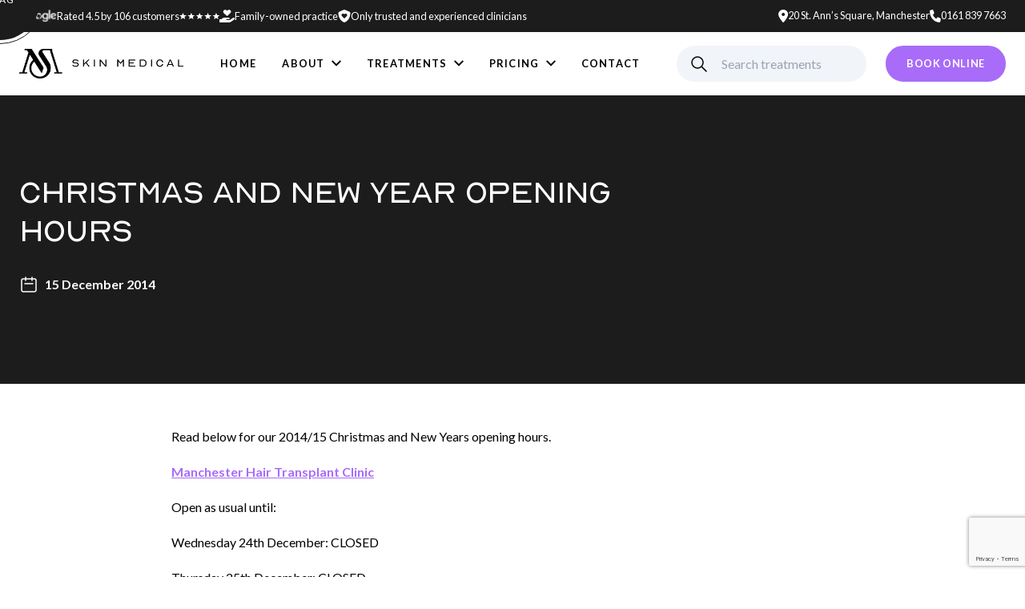

--- FILE ---
content_type: text/html; charset=UTF-8
request_url: https://www.skinmedical.co.uk/news/christmas-new-year-opening-hours/
body_size: 22070
content:
 
 <!DOCTYPE html>

<!--[if IE 7]>
<html class="ie ie7" lang="en-GB" prefix="og: https://ogp.me/ns#">
<![endif]-->
<!--[if IE 8]>
<html class="ie ie8" lang="en-GB" prefix="og: https://ogp.me/ns#">
<![endif]-->
<!--[if !(IE 7) & !(IE 8)]><!-->
<html lang="en-GB" prefix="og: https://ogp.me/ns#">
<!--<![endif]-->

<head>

    <meta http-equiv="Content-Type" content="text/html; charset=UTF-8" />
<script type="text/javascript">
/* <![CDATA[ */
var gform;gform||(document.addEventListener("gform_main_scripts_loaded",function(){gform.scriptsLoaded=!0}),document.addEventListener("gform/theme/scripts_loaded",function(){gform.themeScriptsLoaded=!0}),window.addEventListener("DOMContentLoaded",function(){gform.domLoaded=!0}),gform={domLoaded:!1,scriptsLoaded:!1,themeScriptsLoaded:!1,isFormEditor:()=>"function"==typeof InitializeEditor,callIfLoaded:function(o){return!(!gform.domLoaded||!gform.scriptsLoaded||!gform.themeScriptsLoaded&&!gform.isFormEditor()||(gform.isFormEditor()&&console.warn("The use of gform.initializeOnLoaded() is deprecated in the form editor context and will be removed in Gravity Forms 3.1."),o(),0))},initializeOnLoaded:function(o){gform.callIfLoaded(o)||(document.addEventListener("gform_main_scripts_loaded",()=>{gform.scriptsLoaded=!0,gform.callIfLoaded(o)}),document.addEventListener("gform/theme/scripts_loaded",()=>{gform.themeScriptsLoaded=!0,gform.callIfLoaded(o)}),window.addEventListener("DOMContentLoaded",()=>{gform.domLoaded=!0,gform.callIfLoaded(o)}))},hooks:{action:{},filter:{}},addAction:function(o,r,e,t){gform.addHook("action",o,r,e,t)},addFilter:function(o,r,e,t){gform.addHook("filter",o,r,e,t)},doAction:function(o){gform.doHook("action",o,arguments)},applyFilters:function(o){return gform.doHook("filter",o,arguments)},removeAction:function(o,r){gform.removeHook("action",o,r)},removeFilter:function(o,r,e){gform.removeHook("filter",o,r,e)},addHook:function(o,r,e,t,n){null==gform.hooks[o][r]&&(gform.hooks[o][r]=[]);var d=gform.hooks[o][r];null==n&&(n=r+"_"+d.length),gform.hooks[o][r].push({tag:n,callable:e,priority:t=null==t?10:t})},doHook:function(r,o,e){var t;if(e=Array.prototype.slice.call(e,1),null!=gform.hooks[r][o]&&((o=gform.hooks[r][o]).sort(function(o,r){return o.priority-r.priority}),o.forEach(function(o){"function"!=typeof(t=o.callable)&&(t=window[t]),"action"==r?t.apply(null,e):e[0]=t.apply(null,e)})),"filter"==r)return e[0]},removeHook:function(o,r,t,n){var e;null!=gform.hooks[o][r]&&(e=(e=gform.hooks[o][r]).filter(function(o,r,e){return!!(null!=n&&n!=o.tag||null!=t&&t!=o.priority)}),gform.hooks[o][r]=e)}});
/* ]]> */
</script>

    <meta http-equiv="X-UA-Compatible" content="IE=edge">
    <meta name="viewport" content="width=device-width, initial-scale=1">
    <meta name="author" content="Own Your Space">
    <meta name="format-detection" content="telephone=no">
    <meta name="robots" content="index, follow, max-snippet:-1, max-image-preview:large, max-video-preview:-1" />
    <title>
        Christmas and New Year Opening Hours - Skin Medical    </title>
    <link rel="profile" href="http://gmpg.org/xfn/11">
    <link rel="pingback" href="https://www.skinmedical.co.uk/xmlrpc.php">
                                        <link rel="icon" type="" href="https://www.skinmedical.co.uk/wp-content/uploads/2024/07/favicon.png">
                            <!-- /Stylesheet -->
        
        <script type="text/javascript" data-pressidium-cc-no-block>
            function onPressidiumCookieConsentUpdated(event) {
                window.dataLayer = window.dataLayer || [];
                window.dataLayer.push({
                    event: 'pressidium-cookie-consent-' + event.type,
                    consent: event.detail,
                });
            }

            window.addEventListener('pressidium-cookie-consent-accepted', onPressidiumCookieConsentUpdated);
            window.addEventListener('pressidium-cookie-consent-changed', onPressidiumCookieConsentUpdated);
        </script>

        
        <style id="pressidium-cc-styles">
            .pressidium-cc-theme {
                --cc-bg: #f9faff;
--cc-text: #112954;
--cc-btn-primary-bg: #a76cf8;
--cc-btn-primary-text: #f9faff;
--cc-btn-primary-hover-bg: #1d2e38;
--cc-btn-primary-hover-text: #f9faff;
--cc-btn-secondary-bg: #dfe7f9;
--cc-btn-secondary-text: #112954;
--cc-btn-secondary-hover-bg: #c6d1ea;
--cc-btn-secondary-hover-text: #112954;
--cc-toggle-bg-off: #8fa8d6;
--cc-toggle-bg-on: #3859d0;
--cc-toggle-bg-readonly: #cbd8f1;
--cc-toggle-knob-bg: #fff;
--cc-toggle-knob-icon-color: #ecf2fa;
--cc-cookie-category-block-bg: #ebeff9;
--cc-cookie-category-block-bg-hover: #dbe5f9;
--cc-section-border: #f1f3f5;
--cc-block-text: #112954;
--cc-cookie-table-border: #e1e7f3;
--cc-overlay-bg: rgba(230, 235, 255, .85);
--cc-webkit-scrollbar-bg: #ebeff9;
--cc-webkit-scrollbar-bg-hover: #3859d0;
--cc-btn-floating-bg: #3859d0;
--cc-btn-floating-icon: #f9faff;
--cc-btn-floating-hover-bg: #1d2e38;
--cc-btn-floating-hover-icon: #f9faff;
            }
        </style>

        
<!-- Search Engine Optimization by Rank Math - https://rankmath.com/ -->
<meta name="description" content="Read below for our 2014/15 Christmas and New Years opening hours."/>
<meta name="robots" content="follow, index, max-snippet:-1, max-video-preview:-1, max-image-preview:large"/>
<link rel="canonical" href="https://www.skinmedical.co.uk/news/christmas-new-year-opening-hours/" />
<meta property="og:locale" content="en_GB" />
<meta property="og:type" content="article" />
<meta property="og:title" content="Christmas and New Year Opening Hours - Skin Medical" />
<meta property="og:description" content="Read below for our 2014/15 Christmas and New Years opening hours." />
<meta property="og:url" content="https://www.skinmedical.co.uk/news/christmas-new-year-opening-hours/" />
<meta property="og:site_name" content="Skin Medical" />
<meta property="article:tag" content="opening hours" />
<meta property="article:section" content="Blog" />
<meta property="og:updated_time" content="2024-09-10T10:08:42+01:00" />
<meta property="article:published_time" content="2014-12-15T10:40:25+00:00" />
<meta property="article:modified_time" content="2024-09-10T10:08:42+01:00" />
<meta name="twitter:card" content="summary_large_image" />
<meta name="twitter:title" content="Christmas and New Year Opening Hours - Skin Medical" />
<meta name="twitter:description" content="Read below for our 2014/15 Christmas and New Years opening hours." />
<script type="application/ld+json" class="rank-math-schema">{"@context":"https://schema.org","@graph":[{"@type":["MedicalClinic","Organization"],"@id":"https://www.skinmedical.co.uk/#organization","name":"Skin Medical","url":"https://www.skinmedical.co.uk","openingHours":["Monday,Tuesday,Wednesday,Thursday,Friday,Saturday,Sunday 09:00-17:00"]},{"@type":"WebSite","@id":"https://www.skinmedical.co.uk/#website","url":"https://www.skinmedical.co.uk","name":"Skin Medical","publisher":{"@id":"https://www.skinmedical.co.uk/#organization"},"inLanguage":"en-GB"},{"@type":"WebPage","@id":"https://www.skinmedical.co.uk/news/christmas-new-year-opening-hours/#webpage","url":"https://www.skinmedical.co.uk/news/christmas-new-year-opening-hours/","name":"Christmas and New Year Opening Hours - Skin Medical","datePublished":"2014-12-15T10:40:25+00:00","dateModified":"2024-09-10T10:08:42+01:00","isPartOf":{"@id":"https://www.skinmedical.co.uk/#website"},"inLanguage":"en-GB"},{"@type":"Person","@id":"https://www.skinmedical.co.uk/author/admin/","name":"admin","url":"https://www.skinmedical.co.uk/author/admin/","image":{"@type":"ImageObject","@id":"https://secure.gravatar.com/avatar/1ee6f288ffec5ad94621d1da4f049545b570ffcc04a9b1a879418e6394e3badd?s=96&amp;d=mm&amp;r=g","url":"https://secure.gravatar.com/avatar/1ee6f288ffec5ad94621d1da4f049545b570ffcc04a9b1a879418e6394e3badd?s=96&amp;d=mm&amp;r=g","caption":"admin","inLanguage":"en-GB"},"sameAs":["http://localhost:10063"],"worksFor":{"@id":"https://www.skinmedical.co.uk/#organization"}},{"@type":"BlogPosting","headline":"Christmas and New Year Opening Hours - Skin Medical","keywords":"opening hours","datePublished":"2014-12-15T10:40:25+00:00","dateModified":"2024-09-10T10:08:42+01:00","articleSection":"Blog","author":{"@id":"https://www.skinmedical.co.uk/author/admin/","name":"admin"},"publisher":{"@id":"https://www.skinmedical.co.uk/#organization"},"description":"Read below for our 2014/15 Christmas and New Years opening hours.","name":"Christmas and New Year Opening Hours - Skin Medical","@id":"https://www.skinmedical.co.uk/news/christmas-new-year-opening-hours/#richSnippet","isPartOf":{"@id":"https://www.skinmedical.co.uk/news/christmas-new-year-opening-hours/#webpage"},"inLanguage":"en-GB","mainEntityOfPage":{"@id":"https://www.skinmedical.co.uk/news/christmas-new-year-opening-hours/#webpage"}}]}</script>
<!-- /Rank Math WordPress SEO plugin -->

<style id='wp-img-auto-sizes-contain-inline-css' type='text/css'>
img:is([sizes=auto i],[sizes^="auto," i]){contain-intrinsic-size:3000px 1500px}
/*# sourceURL=wp-img-auto-sizes-contain-inline-css */
</style>
<style id='classic-theme-styles-inline-css' type='text/css'>
/*! This file is auto-generated */
.wp-block-button__link{color:#fff;background-color:#32373c;border-radius:9999px;box-shadow:none;text-decoration:none;padding:calc(.667em + 2px) calc(1.333em + 2px);font-size:1.125em}.wp-block-file__button{background:#32373c;color:#fff;text-decoration:none}
/*# sourceURL=/wp-includes/css/classic-themes.min.css */
</style>
<link rel='stylesheet' id='cookie-consent-client-style-css' href='https://www.skinmedical.co.uk/wp-content/plugins/pressidium-cookie-consent/public/bundle.client.css' type='text/css' media='all' />
<link rel='stylesheet' id='main-css' href='https://www.skinmedical.co.uk/wp-content/themes/skin-medical/style.css' type='text/css' media='all' />
<link rel='stylesheet' id='theme-main.scss-css' href='https://www.skinmedical.co.uk/wp-content/themes/skin-medical/dist/assets/main-d0d58879.css' type='text/css' media='all' />
<link rel='stylesheet' id='theme-app.css-css' href='https://www.skinmedical.co.uk/wp-content/themes/skin-medical/dist/assets/app-2576f229.css' type='text/css' media='all' />
<style id='akismet-widget-style-inline-css' type='text/css'>

			.a-stats {
				--akismet-color-mid-green: #357b49;
				--akismet-color-white: #fff;
				--akismet-color-light-grey: #f6f7f7;

				max-width: 350px;
				width: auto;
			}

			.a-stats * {
				all: unset;
				box-sizing: border-box;
			}

			.a-stats strong {
				font-weight: 600;
			}

			.a-stats a.a-stats__link,
			.a-stats a.a-stats__link:visited,
			.a-stats a.a-stats__link:active {
				background: var(--akismet-color-mid-green);
				border: none;
				box-shadow: none;
				border-radius: 8px;
				color: var(--akismet-color-white);
				cursor: pointer;
				display: block;
				font-family: -apple-system, BlinkMacSystemFont, 'Segoe UI', 'Roboto', 'Oxygen-Sans', 'Ubuntu', 'Cantarell', 'Helvetica Neue', sans-serif;
				font-weight: 500;
				padding: 12px;
				text-align: center;
				text-decoration: none;
				transition: all 0.2s ease;
			}

			/* Extra specificity to deal with TwentyTwentyOne focus style */
			.widget .a-stats a.a-stats__link:focus {
				background: var(--akismet-color-mid-green);
				color: var(--akismet-color-white);
				text-decoration: none;
			}

			.a-stats a.a-stats__link:hover {
				filter: brightness(110%);
				box-shadow: 0 4px 12px rgba(0, 0, 0, 0.06), 0 0 2px rgba(0, 0, 0, 0.16);
			}

			.a-stats .count {
				color: var(--akismet-color-white);
				display: block;
				font-size: 1.5em;
				line-height: 1.4;
				padding: 0 13px;
				white-space: nowrap;
			}
		
/*# sourceURL=akismet-widget-style-inline-css */
</style>
<script type="text/javascript" id="consent-mode-script-js-extra">
/* <![CDATA[ */
var pressidiumCCGCM = {"gcm":{"enabled":true,"implementation":"gtm","ads_data_redaction":false,"url_passthrough":false,"regions":[]}};
//# sourceURL=consent-mode-script-js-extra
/* ]]> */
</script>
<script type="text/javascript" src="https://www.skinmedical.co.uk/wp-content/plugins/pressidium-cookie-consent/public/consent-mode.js" id="consent-mode-script-js"></script>

    <script async type="text/javascript" src="https://static.klaviyo.com/onsite/js/klaviyo.js?company_id=YgXKKp"></script>

    <script>
        if (
            localStorage.getItem('color-theme') === 'dark' ||
            (!('color-theme' in localStorage) &&
                window.matchMedia('(prefers-color-scheme: dark)').matches)
        ) {
            document.documentElement.classList.add('dark');
        } else {
            document.documentElement.classList.remove('dark');
        }
    </script>

    <!-- Meta Pixel Code -->
    <script>
        ! function(f, b, e, v, n, t, s) {
            if (f.fbq) return;
            n = f.fbq = function() {
                n.callMethod ?
                    n.callMethod.apply(n, arguments) : n.queue.push(arguments)
            };
            if (!f._fbq) f._fbq = n;
            n.push = n;
            n.loaded = !0;
            n.version = '2.0';
            n.queue = [];
            t = b.createElement(e);
            t.async = !0;
            t.src = v;
            s = b.getElementsByTagName(e)[0];
            s.parentNode.insertBefore(t, s)
        }(window, document, 'script',
            'https://connect.facebook.net/en_US/fbevents.js');
        fbq('init', '1387468995973890');
        fbq('track', 'PageView');
    </script>
    <noscript><img height="1" width="1" style="display:none"
            src="https://www.facebook.com/tr?id=1387468995973890&ev=PageView&noscript=1" /></noscript>
    <!-- End Meta Pixel Code -->

    <meta name="facebook-domain-verification" content="fapxl94alejii2ksx8a00vxps9p0i1" />

    <script type="text/javascript">
        (function(c, l, a, r, i, t, y) {
            c[a] = c[a] || function() {
                (c[a].q = c[a].q || []).push(arguments)
            };
            t = l.createElement(r);
            t.async = 1;
            t.src = "https://www.clarity.ms/tag/" + i;
            y = l.getElementsByTagName(r)[0];
            y.parentNode.insertBefore(t, y);
        })(window, document, "clarity", "script", "ncfijg594q");
    </script>

    <link rel="alternate" type="application/json+oembed" href="https://www.skinmedical.co.uk/wp-json/oembed/1.0/embed?url=https%3A%2F%2Fwww.skinmedical.co.uk%2Fsnap-finance%2F" />
    <!-- Google Tag Manager -->
    <script>
        (function(w, d, s, l, i) {
            w[l] = w[l] || [];
            w[l].push({
                'gtm.start': new Date().getTime(),
                event: 'gtm.js'
            });
            var f = d.getElementsByTagName(s)[0],
                j = d.createElement(s),
                dl = l != 'dataLayer' ? '&l=' + l : '';
            j.async = true;
            j.src =
                'https://www.googletagmanager.com/gtm.js?id=' + i + dl;
            f.parentNode.insertBefore(j, f);
        })(window, document, 'script', 'dataLayer', 'GTM-TNQMDHD7');
    </script>
    <!-- End Google Tag Manager -->
<style id='global-styles-inline-css' type='text/css'>
:root{--wp--preset--aspect-ratio--square: 1;--wp--preset--aspect-ratio--4-3: 4/3;--wp--preset--aspect-ratio--3-4: 3/4;--wp--preset--aspect-ratio--3-2: 3/2;--wp--preset--aspect-ratio--2-3: 2/3;--wp--preset--aspect-ratio--16-9: 16/9;--wp--preset--aspect-ratio--9-16: 9/16;--wp--preset--color--black: #000000;--wp--preset--color--cyan-bluish-gray: #abb8c3;--wp--preset--color--white: #ffffff;--wp--preset--color--pale-pink: #f78da7;--wp--preset--color--vivid-red: #cf2e2e;--wp--preset--color--luminous-vivid-orange: #ff6900;--wp--preset--color--luminous-vivid-amber: #fcb900;--wp--preset--color--light-green-cyan: #7bdcb5;--wp--preset--color--vivid-green-cyan: #00d084;--wp--preset--color--pale-cyan-blue: #8ed1fc;--wp--preset--color--vivid-cyan-blue: #0693e3;--wp--preset--color--vivid-purple: #9b51e0;--wp--preset--gradient--vivid-cyan-blue-to-vivid-purple: linear-gradient(135deg,rgb(6,147,227) 0%,rgb(155,81,224) 100%);--wp--preset--gradient--light-green-cyan-to-vivid-green-cyan: linear-gradient(135deg,rgb(122,220,180) 0%,rgb(0,208,130) 100%);--wp--preset--gradient--luminous-vivid-amber-to-luminous-vivid-orange: linear-gradient(135deg,rgb(252,185,0) 0%,rgb(255,105,0) 100%);--wp--preset--gradient--luminous-vivid-orange-to-vivid-red: linear-gradient(135deg,rgb(255,105,0) 0%,rgb(207,46,46) 100%);--wp--preset--gradient--very-light-gray-to-cyan-bluish-gray: linear-gradient(135deg,rgb(238,238,238) 0%,rgb(169,184,195) 100%);--wp--preset--gradient--cool-to-warm-spectrum: linear-gradient(135deg,rgb(74,234,220) 0%,rgb(151,120,209) 20%,rgb(207,42,186) 40%,rgb(238,44,130) 60%,rgb(251,105,98) 80%,rgb(254,248,76) 100%);--wp--preset--gradient--blush-light-purple: linear-gradient(135deg,rgb(255,206,236) 0%,rgb(152,150,240) 100%);--wp--preset--gradient--blush-bordeaux: linear-gradient(135deg,rgb(254,205,165) 0%,rgb(254,45,45) 50%,rgb(107,0,62) 100%);--wp--preset--gradient--luminous-dusk: linear-gradient(135deg,rgb(255,203,112) 0%,rgb(199,81,192) 50%,rgb(65,88,208) 100%);--wp--preset--gradient--pale-ocean: linear-gradient(135deg,rgb(255,245,203) 0%,rgb(182,227,212) 50%,rgb(51,167,181) 100%);--wp--preset--gradient--electric-grass: linear-gradient(135deg,rgb(202,248,128) 0%,rgb(113,206,126) 100%);--wp--preset--gradient--midnight: linear-gradient(135deg,rgb(2,3,129) 0%,rgb(40,116,252) 100%);--wp--preset--font-size--small: 13px;--wp--preset--font-size--medium: 20px;--wp--preset--font-size--large: 36px;--wp--preset--font-size--x-large: 42px;--wp--preset--spacing--20: 0.44rem;--wp--preset--spacing--30: 0.67rem;--wp--preset--spacing--40: 1rem;--wp--preset--spacing--50: 1.5rem;--wp--preset--spacing--60: 2.25rem;--wp--preset--spacing--70: 3.38rem;--wp--preset--spacing--80: 5.06rem;--wp--preset--shadow--natural: 6px 6px 9px rgba(0, 0, 0, 0.2);--wp--preset--shadow--deep: 12px 12px 50px rgba(0, 0, 0, 0.4);--wp--preset--shadow--sharp: 6px 6px 0px rgba(0, 0, 0, 0.2);--wp--preset--shadow--outlined: 6px 6px 0px -3px rgb(255, 255, 255), 6px 6px rgb(0, 0, 0);--wp--preset--shadow--crisp: 6px 6px 0px rgb(0, 0, 0);}:where(.is-layout-flex){gap: 0.5em;}:where(.is-layout-grid){gap: 0.5em;}body .is-layout-flex{display: flex;}.is-layout-flex{flex-wrap: wrap;align-items: center;}.is-layout-flex > :is(*, div){margin: 0;}body .is-layout-grid{display: grid;}.is-layout-grid > :is(*, div){margin: 0;}:where(.wp-block-columns.is-layout-flex){gap: 2em;}:where(.wp-block-columns.is-layout-grid){gap: 2em;}:where(.wp-block-post-template.is-layout-flex){gap: 1.25em;}:where(.wp-block-post-template.is-layout-grid){gap: 1.25em;}.has-black-color{color: var(--wp--preset--color--black) !important;}.has-cyan-bluish-gray-color{color: var(--wp--preset--color--cyan-bluish-gray) !important;}.has-white-color{color: var(--wp--preset--color--white) !important;}.has-pale-pink-color{color: var(--wp--preset--color--pale-pink) !important;}.has-vivid-red-color{color: var(--wp--preset--color--vivid-red) !important;}.has-luminous-vivid-orange-color{color: var(--wp--preset--color--luminous-vivid-orange) !important;}.has-luminous-vivid-amber-color{color: var(--wp--preset--color--luminous-vivid-amber) !important;}.has-light-green-cyan-color{color: var(--wp--preset--color--light-green-cyan) !important;}.has-vivid-green-cyan-color{color: var(--wp--preset--color--vivid-green-cyan) !important;}.has-pale-cyan-blue-color{color: var(--wp--preset--color--pale-cyan-blue) !important;}.has-vivid-cyan-blue-color{color: var(--wp--preset--color--vivid-cyan-blue) !important;}.has-vivid-purple-color{color: var(--wp--preset--color--vivid-purple) !important;}.has-black-background-color{background-color: var(--wp--preset--color--black) !important;}.has-cyan-bluish-gray-background-color{background-color: var(--wp--preset--color--cyan-bluish-gray) !important;}.has-white-background-color{background-color: var(--wp--preset--color--white) !important;}.has-pale-pink-background-color{background-color: var(--wp--preset--color--pale-pink) !important;}.has-vivid-red-background-color{background-color: var(--wp--preset--color--vivid-red) !important;}.has-luminous-vivid-orange-background-color{background-color: var(--wp--preset--color--luminous-vivid-orange) !important;}.has-luminous-vivid-amber-background-color{background-color: var(--wp--preset--color--luminous-vivid-amber) !important;}.has-light-green-cyan-background-color{background-color: var(--wp--preset--color--light-green-cyan) !important;}.has-vivid-green-cyan-background-color{background-color: var(--wp--preset--color--vivid-green-cyan) !important;}.has-pale-cyan-blue-background-color{background-color: var(--wp--preset--color--pale-cyan-blue) !important;}.has-vivid-cyan-blue-background-color{background-color: var(--wp--preset--color--vivid-cyan-blue) !important;}.has-vivid-purple-background-color{background-color: var(--wp--preset--color--vivid-purple) !important;}.has-black-border-color{border-color: var(--wp--preset--color--black) !important;}.has-cyan-bluish-gray-border-color{border-color: var(--wp--preset--color--cyan-bluish-gray) !important;}.has-white-border-color{border-color: var(--wp--preset--color--white) !important;}.has-pale-pink-border-color{border-color: var(--wp--preset--color--pale-pink) !important;}.has-vivid-red-border-color{border-color: var(--wp--preset--color--vivid-red) !important;}.has-luminous-vivid-orange-border-color{border-color: var(--wp--preset--color--luminous-vivid-orange) !important;}.has-luminous-vivid-amber-border-color{border-color: var(--wp--preset--color--luminous-vivid-amber) !important;}.has-light-green-cyan-border-color{border-color: var(--wp--preset--color--light-green-cyan) !important;}.has-vivid-green-cyan-border-color{border-color: var(--wp--preset--color--vivid-green-cyan) !important;}.has-pale-cyan-blue-border-color{border-color: var(--wp--preset--color--pale-cyan-blue) !important;}.has-vivid-cyan-blue-border-color{border-color: var(--wp--preset--color--vivid-cyan-blue) !important;}.has-vivid-purple-border-color{border-color: var(--wp--preset--color--vivid-purple) !important;}.has-vivid-cyan-blue-to-vivid-purple-gradient-background{background: var(--wp--preset--gradient--vivid-cyan-blue-to-vivid-purple) !important;}.has-light-green-cyan-to-vivid-green-cyan-gradient-background{background: var(--wp--preset--gradient--light-green-cyan-to-vivid-green-cyan) !important;}.has-luminous-vivid-amber-to-luminous-vivid-orange-gradient-background{background: var(--wp--preset--gradient--luminous-vivid-amber-to-luminous-vivid-orange) !important;}.has-luminous-vivid-orange-to-vivid-red-gradient-background{background: var(--wp--preset--gradient--luminous-vivid-orange-to-vivid-red) !important;}.has-very-light-gray-to-cyan-bluish-gray-gradient-background{background: var(--wp--preset--gradient--very-light-gray-to-cyan-bluish-gray) !important;}.has-cool-to-warm-spectrum-gradient-background{background: var(--wp--preset--gradient--cool-to-warm-spectrum) !important;}.has-blush-light-purple-gradient-background{background: var(--wp--preset--gradient--blush-light-purple) !important;}.has-blush-bordeaux-gradient-background{background: var(--wp--preset--gradient--blush-bordeaux) !important;}.has-luminous-dusk-gradient-background{background: var(--wp--preset--gradient--luminous-dusk) !important;}.has-pale-ocean-gradient-background{background: var(--wp--preset--gradient--pale-ocean) !important;}.has-electric-grass-gradient-background{background: var(--wp--preset--gradient--electric-grass) !important;}.has-midnight-gradient-background{background: var(--wp--preset--gradient--midnight) !important;}.has-small-font-size{font-size: var(--wp--preset--font-size--small) !important;}.has-medium-font-size{font-size: var(--wp--preset--font-size--medium) !important;}.has-large-font-size{font-size: var(--wp--preset--font-size--large) !important;}.has-x-large-font-size{font-size: var(--wp--preset--font-size--x-large) !important;}
/*# sourceURL=global-styles-inline-css */
</style>
<link rel='stylesheet' id='gravity_forms_theme_reset-css' href='https://www.skinmedical.co.uk/wp-content/plugins/gravityforms/assets/css/dist/gravity-forms-theme-reset.min.css' type='text/css' media='all' />
<link rel='stylesheet' id='gravity_forms_theme_foundation-css' href='https://www.skinmedical.co.uk/wp-content/plugins/gravityforms/assets/css/dist/gravity-forms-theme-foundation.min.css' type='text/css' media='all' />
<link rel='stylesheet' id='gravity_forms_theme_framework-css' href='https://www.skinmedical.co.uk/wp-content/plugins/gravityforms/assets/css/dist/gravity-forms-theme-framework.min.css' type='text/css' media='all' />
<link rel='stylesheet' id='gravity_forms_orbital_theme-css' href='https://www.skinmedical.co.uk/wp-content/plugins/gravityforms/assets/css/dist/gravity-forms-orbital-theme.min.css' type='text/css' media='all' />
</head>

<body class="wp-singular post-template-default single single-post postid-3354 single-format-standard wp-theme-skin-medical pressidium-cc-theme">

    <!-- Google Tag Manager (noscript) -->

<!-- End Google Tag Manager (noscript) -->
                
    <header
        class="">

        

<section class="relative bg-primary text-white cta-banner h-[40px]">

    <div class="container h-full flex justify-between items-center">

        <div class="hidden xl:flex gap-8">
                                                <div class="flex gap-2 items-center">
                                                    <img class="h-4 w-auto" src="https://www.skinmedical.co.uk/wp-content/uploads/2024/07/image-32.svg" alt="">
                                                                            <span class="text-sm">Rated 4.5 by 106 customers</span>
                                                                            <!-- Additional icon for the first item -->
                            <img class="h-2 w-auto" src="https://www.skinmedical.co.uk/wp-content/themes/skin-medical/src/img/5-stars.svg" alt="5 stars">
                                            </div>
                                    <div class="flex gap-2 items-center">
                                                    <img class="h-4 w-auto" src="https://www.skinmedical.co.uk/wp-content/uploads/2024/07/hand-holding-heart-solid-1-1-1.svg" alt="">
                                                                            <span class="text-sm">Family-owned practice </span>
                                                                    </div>
                                    <div class="flex gap-2 items-center">
                                                    <img class="h-4 w-auto" src="https://www.skinmedical.co.uk/wp-content/uploads/2024/07/shield-heart-solid-1-1.svg" alt="">
                                                                            <span class="text-sm">Only trusted and experienced clinicians</span>
                                                                    </div>
                                    </div>

        <div class="flex gap-8 w-full lg:w-fit justify-between">
            
                            <div class="flex gap-2">
                                            <img class="h-4 w-auto" src="https://www.skinmedical.co.uk/wp-content/uploads/2024/07/location-dot-solid-1-1.svg" alt="">
                                                                <span class="text-sm"><a class="text-white text-sm font-normal" href="https://www.skinmedical.co.uk/contact-us/">20 St. Ann’s Square, Manchester</a></span>
                                    </div>
            
                            <div class="flex gap-2">
                                            <img class="h-4 w-auto" src="https://www.skinmedical.co.uk/wp-content/uploads/2024/07/Group-46-1.svg" alt="">
                                                                <span class="text-sm"><a class="text-white text-sm font-normal" href="tel:01618397663">0161 839 7663</a></span>
                                    </div>
            
        </div>

    </div>

</section>

        <!--/CTA strip -->

        <div class="xl:py-4">
            <div
                class="relative clearfix xl:flex xl:justify-between xl:container">

                
<a aria-label="Return to the homepage"
    class="inline-block float-left ml-4 xl:ml-0 xl:pl-0 pt-[22px] xl:pt-0 order-2 xl:min-w-auto xl:min-w-auto xl:float-none xl:mt-0 xl:order-1 xl:flex xl:items-center xl:w-2/12"
    href="/" rel="home">
    <img width="90" height="100%" class="w-[150px] md:w-[200px] xl:w-[400px] h-auto logo"
        src="https://www.skinmedical.co.uk/wp-content/uploads/2024/07/SM-BLACK-LOGO-TRANS.png" title="SM-BLACK-LOGO-TRANS"
        srcset="https://www.skinmedical.co.uk/wp-content/uploads/2024/07/SM-BLACK-LOGO-TRANS.png 1483w, https://www.skinmedical.co.uk/wp-content/uploads/2024/07/SM-BLACK-LOGO-TRANS-300x55.png 300w, https://www.skinmedical.co.uk/wp-content/uploads/2024/07/SM-BLACK-LOGO-TRANS-1024x189.png 1024w, https://www.skinmedical.co.uk/wp-content/uploads/2024/07/SM-BLACK-LOGO-TRANS-768x142.png 768w" sizes="(max-width: 1483px) 100vw, 1483px"
        alt="" />
</a>

                <!--/Logo -->

                <div id="hamburger" class="float-right c-hamburger c-hamburger--criss-cross xl:hidden">
    <div class="c-hamburger-inner">
        <span class="c-hamburger-bar !bg-black"></span>
        <span class="c-hamburger-bar !bg-black"></span>
        <span class="c-hamburger-bar !bg-black"></span>
    </div>
</div>                <!--/Mobile menu toggle -->

                <div class="xl:order-last xl:flex xl:items-center xl:justify-end xl:w-4/12">

                    
                    <!--/Trust signal logos -->

                    <a id="cta-button-booking" class="pl-6 pr-6 order-last hidden mb-4 lg:ml-6 lg:mb-0 xl:order-3 button button--purple whitespace-nowrap xl:flex  "
    href="https://www.skinmedical.co.uk/book-online/" target="">
    <span>Book Online</span></a>
                    <!--/CTA button -->

                    
<button aria-label="Search our website"
    class="xl:hidden xl:mr-4 shrink-0 float-right xl:m-0 h-[66px] w-[66px] p-4 xl:h-[76px] xl:w-[76px] bg-transparent block xl:bg-transparent transition-all duration-300 ease-in-out xl:border xl:border-secondary xl:rounded-full xl:hover:bg-opacity-25 text-center xl:hover:bg-white xl:order-3 xl:float-none"
    id="toggle">
    <svg xmlns="http://www.w3.org/2000/svg" class="inline-block w-6 h-6 text-black xl:text-primary"
        fill=" none" viewBox="0 0 24 24" stroke="currentColor">
        <path stroke-linecap="round" stroke-linejoin="round" stroke-width="2"
            d="M21 21l-6-6m2-5a7 7 0 11-14 0 7 7 0 0114 0z" />
    </svg>
</button>

<div class="hidden xl:flex">
<form role="search" method="get" id="searchform" class="w-full searchform"
    action="https://www.skinmedical.co.uk/">
    <label class="screen-reader-text" for="search"></label>
    <div class="relative flex items-center">
        <button
            class="absolute left-0 ml-4 text-black"
            aria-label="search the website" type="submit" value="" id="searchsubmit">
            <svg xmlns="http://www.w3.org/2000/svg" class="w-6 h-6" fill="none" viewBox="0 0 24 24"
                stroke="black">
                <path stroke-linecap="round" stroke-linejoin="round" stroke-width="1.5"
                    d="M21 21l-6-6m2-5a7 7 0 11-14 0 7 7 0 0114 0z" />
            </svg>
        </button>
        <input id="search" placeholder="Search treatments" class="w-full pl-14 pr-8 py-2 min-h-[45px] rounded-full outline-none text-base text-black bg-slate-100"
            type="text" value="" name="s" />
    </div>
</form></div>

                    <!--/Search button -->

                                        <!--/Dark mode toggle -->

                </div>

                                    
<div
        class="overflow-scroll xl:overflow-hidden bg-white lg:bg-transparent transition-all duration-500 ease-in-out toggle-container xl:justify-center xl:flex xl:items-center xl:order-2 w-full xl:w-6/12">
    <div class="menu-main-navigation-container"><ul id="menu-main-navigation" class="menu"><li id="nav-menu-item-797" class="main-menu-item  menu-item-depth-0 menu-item menu-item-type-post_type menu-item-object-page menu-item-home"><a href="https://www.skinmedical.co.uk/" class="menu-link main-menu-link">Home</a><span class="arrow submenu-arrow"><svg class="w-4 h-4" xmlns="http://www.w3.org/2000/svg" viewBox="0 0 24 24" transform="rotate(90)"><path d="M7.33 24l-2.83-2.829 9.339-9.175-9.339-9.167 2.83-2.829 12.17 11.996z"/></svg></span></li>
<li id="nav-menu-item-798" class="main-menu-item  menu-item-depth-0 menu-item menu-item-type-post_type menu-item-object-page menu-item-has-children has-children"><a href="https://www.skinmedical.co.uk/about-us/" class="menu-link main-menu-link">About</a><span class="arrow submenu-arrow"><svg class="w-4 h-4" xmlns="http://www.w3.org/2000/svg" viewBox="0 0 24 24" transform="rotate(90)"><path d="M7.33 24l-2.83-2.829 9.339-9.175-9.339-9.167 2.83-2.829 12.17 11.996z"/></svg></span>
<ul class="sub-menu menu-depth-1 mega-menu ml-4 mt-4 lg:invisible left-0 right-0 max-w-full lg:flex lg:w-screen lg:absolute duration-500 ease-in-out lg:container-md lg:justify-between transition-all lg:translate-y-10 lg:opacity-0 lg:z-50 lg:bg-tertiary lg:p-5 lg:mt-0 lg:text-base lg:overflow-hidden">
	<li id="nav-menu-item-7566" class="sub-menu-item  menu-item-depth-1 menu-item menu-item-type-custom menu-item-object-custom menu-item-has-children has-children"><a href="#" class="menu-link sub-menu-link">Column 1</a><span class="arrow submenu-arrow"><svg class="w-4 h-4" xmlns="http://www.w3.org/2000/svg" viewBox="0 0 24 24" transform="rotate(90)"><path d="M7.33 24l-2.83-2.829 9.339-9.175-9.339-9.167 2.83-2.829 12.17 11.996z"/></svg></span>
	<ul class="sub-menu menu-depth-2 lg:!p-0 mt-2 lg:!ml-0">
		<li id="nav-menu-item-7565" class="sub-menu-item sub-sub-menu-item menu-item-depth-2 menu-item menu-item-type-post_type menu-item-object-page"><a href="https://www.skinmedical.co.uk/meet-the-medical-team/" class="menu-link sub-menu-link">Meet The Team</a><span class="arrow submenu-arrow"><svg class="w-4 h-4" xmlns="http://www.w3.org/2000/svg" viewBox="0 0 24 24" transform="rotate(90)"><path d="M7.33 24l-2.83-2.829 9.339-9.175-9.339-9.167 2.83-2.829 12.17 11.996z"/></svg></span></li>
	</ul>
</li>
</ul>
</li>
<li id="nav-menu-item-800" class="main-menu-item  menu-item-depth-0 menu-item menu-item-type-post_type menu-item-object-page menu-item-has-children has-children"><a href="https://www.skinmedical.co.uk/treatment/" class="menu-link main-menu-link">Treatments</a><span class="arrow submenu-arrow"><svg class="w-4 h-4" xmlns="http://www.w3.org/2000/svg" viewBox="0 0 24 24" transform="rotate(90)"><path d="M7.33 24l-2.83-2.829 9.339-9.175-9.339-9.167 2.83-2.829 12.17 11.996z"/></svg></span>
<ul class="sub-menu menu-depth-1 mega-menu ml-4 mt-4 lg:invisible left-0 right-0 max-w-full lg:flex lg:w-screen lg:absolute duration-500 ease-in-out lg:container-md lg:justify-between transition-all lg:translate-y-10 lg:opacity-0 lg:z-50 lg:bg-tertiary lg:p-5 lg:mt-0 lg:text-base lg:overflow-hidden">
	<li id="nav-menu-item-1019" class="sub-menu-item  menu-item-depth-1 menu-item menu-item-type-custom menu-item-object-custom menu-item-has-children has-children"><a href="#" class="menu-link sub-menu-link">Column 1</a><span class="arrow submenu-arrow"><svg class="w-4 h-4" xmlns="http://www.w3.org/2000/svg" viewBox="0 0 24 24" transform="rotate(90)"><path d="M7.33 24l-2.83-2.829 9.339-9.175-9.339-9.167 2.83-2.829 12.17 11.996z"/></svg></span>
	<ul class="sub-menu menu-depth-2 lg:!p-0 mt-2 lg:!ml-0">
		<li id="nav-menu-item-7916" class="sub-menu-item sub-sub-menu-item menu-item-depth-2 menu-item menu-item-type-post_type menu-item-object-page"><a href="https://www.skinmedical.co.uk/skin-treatments/blepharoplasty-eyelidsurgery/" class="menu-link sub-menu-link">Blepharoplasty – Eyelid Surgery</a><span class="arrow submenu-arrow"><svg class="w-4 h-4" xmlns="http://www.w3.org/2000/svg" viewBox="0 0 24 24" transform="rotate(90)"><path d="M7.33 24l-2.83-2.829 9.339-9.175-9.339-9.167 2.83-2.829 12.17 11.996z"/></svg></span></li>
		<li id="nav-menu-item-5696" class="sub-menu-item sub-sub-menu-item menu-item-depth-2 menu-item menu-item-type-post_type menu-item-object-page menu-item-has-children has-children"><a href="https://www.skinmedical.co.uk/anti-ageing-treatments/" class="menu-link sub-menu-link">Anti-Ageing Treatments</a><span class="arrow submenu-arrow"><svg class="w-4 h-4" xmlns="http://www.w3.org/2000/svg" viewBox="0 0 24 24" transform="rotate(90)"><path d="M7.33 24l-2.83-2.829 9.339-9.175-9.339-9.167 2.83-2.829 12.17 11.996z"/></svg></span>
		<ul class="sub-menu menu-depth-3">
			<li id="nav-menu-item-5701" class="sub-menu-item sub-sub-menu-item menu-item-depth-3 menu-item menu-item-type-post_type menu-item-object-page"><a href="https://www.skinmedical.co.uk/anti-ageing-treatments/dermal-fillers/" class="menu-link sub-menu-link">Dermal Fillers</a><span class="arrow submenu-arrow"><svg class="w-4 h-4" xmlns="http://www.w3.org/2000/svg" viewBox="0 0 24 24" transform="rotate(90)"><path d="M7.33 24l-2.83-2.829 9.339-9.175-9.339-9.167 2.83-2.829 12.17 11.996z"/></svg></span></li>
			<li id="nav-menu-item-5710" class="sub-menu-item sub-sub-menu-item menu-item-depth-3 menu-item menu-item-type-post_type menu-item-object-page"><a href="https://www.skinmedical.co.uk/muscle-relaxing-injections/" class="menu-link sub-menu-link">Anti Wrinkle Injections</a><span class="arrow submenu-arrow"><svg class="w-4 h-4" xmlns="http://www.w3.org/2000/svg" viewBox="0 0 24 24" transform="rotate(90)"><path d="M7.33 24l-2.83-2.829 9.339-9.175-9.339-9.167 2.83-2.829 12.17 11.996z"/></svg></span></li>
			<li id="nav-menu-item-5732" class="sub-menu-item sub-sub-menu-item menu-item-depth-3 menu-item menu-item-type-post_type menu-item-object-page"><a href="https://www.skinmedical.co.uk/anti-ageing-treatments/skin-resurfacing/" class="menu-link sub-menu-link">CO2 Laser Skin Resurfacing</a><span class="arrow submenu-arrow"><svg class="w-4 h-4" xmlns="http://www.w3.org/2000/svg" viewBox="0 0 24 24" transform="rotate(90)"><path d="M7.33 24l-2.83-2.829 9.339-9.175-9.339-9.167 2.83-2.829 12.17 11.996z"/></svg></span></li>
			<li id="nav-menu-item-805" class="sub-menu-item sub-sub-menu-item menu-item-depth-3 menu-item menu-item-type-post_type menu-item-object-page"><a href="https://www.skinmedical.co.uk/skin-treatments/chemical-skin-peels/" class="menu-link sub-menu-link">Chemical Skin Peels</a><span class="arrow submenu-arrow"><svg class="w-4 h-4" xmlns="http://www.w3.org/2000/svg" viewBox="0 0 24 24" transform="rotate(90)"><path d="M7.33 24l-2.83-2.829 9.339-9.175-9.339-9.167 2.83-2.829 12.17 11.996z"/></svg></span></li>
			<li id="nav-menu-item-806" class="sub-menu-item sub-sub-menu-item menu-item-depth-3 menu-item menu-item-type-post_type menu-item-object-page"><a href="https://www.skinmedical.co.uk/skin-treatments/microdermabrasion/" class="menu-link sub-menu-link">Medical Micro Dermabrasion</a><span class="arrow submenu-arrow"><svg class="w-4 h-4" xmlns="http://www.w3.org/2000/svg" viewBox="0 0 24 24" transform="rotate(90)"><path d="M7.33 24l-2.83-2.829 9.339-9.175-9.339-9.167 2.83-2.829 12.17 11.996z"/></svg></span></li>
		</ul>
</li>
		<li id="nav-menu-item-1024" class="sub-menu-item sub-sub-menu-item menu-item-depth-2 menu-item menu-item-type-post_type menu-item-object-page"><a href="https://www.skinmedical.co.uk/platelet-rich-plasma-prp/" class="menu-link sub-menu-link">Platelet Rich Plasma (PRP)</a><span class="arrow submenu-arrow"><svg class="w-4 h-4" xmlns="http://www.w3.org/2000/svg" viewBox="0 0 24 24" transform="rotate(90)"><path d="M7.33 24l-2.83-2.829 9.339-9.175-9.339-9.167 2.83-2.829 12.17 11.996z"/></svg></span></li>
	</ul>
</li>
	<li id="nav-menu-item-1020" class="sub-menu-item  menu-item-depth-1 menu-item menu-item-type-custom menu-item-object-custom menu-item-has-children has-children"><a href="http://3" class="menu-link sub-menu-link">Column 2</a><span class="arrow submenu-arrow"><svg class="w-4 h-4" xmlns="http://www.w3.org/2000/svg" viewBox="0 0 24 24" transform="rotate(90)"><path d="M7.33 24l-2.83-2.829 9.339-9.175-9.339-9.167 2.83-2.829 12.17 11.996z"/></svg></span>
	<ul class="sub-menu menu-depth-2 lg:!p-0 mt-2 lg:!ml-0">
		<li id="nav-menu-item-5584" class="sub-menu-item sub-sub-menu-item menu-item-depth-2 menu-item menu-item-type-post_type menu-item-object-page menu-item-has-children has-children"><a href="https://www.skinmedical.co.uk/cosmetic-surgery/" class="menu-link sub-menu-link">Medical Surgery</a><span class="arrow submenu-arrow"><svg class="w-4 h-4" xmlns="http://www.w3.org/2000/svg" viewBox="0 0 24 24" transform="rotate(90)"><path d="M7.33 24l-2.83-2.829 9.339-9.175-9.339-9.167 2.83-2.829 12.17 11.996z"/></svg></span>
		<ul class="sub-menu menu-depth-3">
			<li id="nav-menu-item-5454" class="sub-menu-item sub-sub-menu-item menu-item-depth-3 menu-item menu-item-type-post_type menu-item-object-page"><a href="https://www.skinmedical.co.uk/fue-micro-surgery-hair-transplant/" class="menu-link sub-menu-link">FUE Micro Surgery Hair Transplant</a><span class="arrow submenu-arrow"><svg class="w-4 h-4" xmlns="http://www.w3.org/2000/svg" viewBox="0 0 24 24" transform="rotate(90)"><path d="M7.33 24l-2.83-2.829 9.339-9.175-9.339-9.167 2.83-2.829 12.17 11.996z"/></svg></span></li>
			<li id="nav-menu-item-1225" class="sub-menu-item sub-sub-menu-item menu-item-depth-3 menu-item menu-item-type-post_type menu-item-object-page"><a href="https://www.skinmedical.co.uk/stop-snoring-surgery/" class="menu-link sub-menu-link">Stop Snoring Surgery</a><span class="arrow submenu-arrow"><svg class="w-4 h-4" xmlns="http://www.w3.org/2000/svg" viewBox="0 0 24 24" transform="rotate(90)"><path d="M7.33 24l-2.83-2.829 9.339-9.175-9.339-9.167 2.83-2.829 12.17 11.996z"/></svg></span></li>
			<li id="nav-menu-item-7914" class="sub-menu-item sub-sub-menu-item menu-item-depth-3 menu-item menu-item-type-post_type menu-item-object-page"><a href="https://www.skinmedical.co.uk/skin-treatments/blepharoplasty-eyelidsurgery/" class="menu-link sub-menu-link">Blepharoplasty – Eyelid Surgery</a><span class="arrow submenu-arrow"><svg class="w-4 h-4" xmlns="http://www.w3.org/2000/svg" viewBox="0 0 24 24" transform="rotate(90)"><path d="M7.33 24l-2.83-2.829 9.339-9.175-9.339-9.167 2.83-2.829 12.17 11.996z"/></svg></span></li>
			<li id="nav-menu-item-5456" class="sub-menu-item sub-sub-menu-item menu-item-depth-3 menu-item menu-item-type-post_type menu-item-object-page"><a href="https://www.skinmedical.co.uk/cosmetic-surgery/plexr-non-surgical-blepharoplasty/" class="menu-link sub-menu-link">Plexr for Non Surgical Blepharoplasty</a><span class="arrow submenu-arrow"><svg class="w-4 h-4" xmlns="http://www.w3.org/2000/svg" viewBox="0 0 24 24" transform="rotate(90)"><path d="M7.33 24l-2.83-2.829 9.339-9.175-9.339-9.167 2.83-2.829 12.17 11.996z"/></svg></span></li>
		</ul>
</li>
		<li id="nav-menu-item-1216" class="sub-menu-item sub-sub-menu-item menu-item-depth-2 menu-item menu-item-type-post_type menu-item-object-page menu-item-has-children has-children"><a href="https://www.skinmedical.co.uk/skin-treatments/" class="menu-link sub-menu-link">Skin Treatments</a><span class="arrow submenu-arrow"><svg class="w-4 h-4" xmlns="http://www.w3.org/2000/svg" viewBox="0 0 24 24" transform="rotate(90)"><path d="M7.33 24l-2.83-2.829 9.339-9.175-9.339-9.167 2.83-2.829 12.17 11.996z"/></svg></span>
		<ul class="sub-menu menu-depth-3">
			<li id="nav-menu-item-5869" class="sub-menu-item sub-sub-menu-item menu-item-depth-3 menu-item menu-item-type-post_type menu-item-object-page"><a href="https://www.skinmedical.co.uk/skin-treatments/rejuvenation/" class="menu-link sub-menu-link">Skin Rejuvenation</a><span class="arrow submenu-arrow"><svg class="w-4 h-4" xmlns="http://www.w3.org/2000/svg" viewBox="0 0 24 24" transform="rotate(90)"><path d="M7.33 24l-2.83-2.829 9.339-9.175-9.339-9.167 2.83-2.829 12.17 11.996z"/></svg></span></li>
			<li id="nav-menu-item-6063" class="sub-menu-item sub-sub-menu-item menu-item-depth-3 menu-item menu-item-type-post_type menu-item-object-page"><a href="https://www.skinmedical.co.uk/skin-treatments/thread-veins/" class="menu-link sub-menu-link">Thread Veins</a><span class="arrow submenu-arrow"><svg class="w-4 h-4" xmlns="http://www.w3.org/2000/svg" viewBox="0 0 24 24" transform="rotate(90)"><path d="M7.33 24l-2.83-2.829 9.339-9.175-9.339-9.167 2.83-2.829 12.17 11.996z"/></svg></span></li>
			<li id="nav-menu-item-5868" class="sub-menu-item sub-sub-menu-item menu-item-depth-3 menu-item menu-item-type-post_type menu-item-object-page"><a href="https://www.skinmedical.co.uk/skin-treatments/milia/" class="menu-link sub-menu-link">Milia</a><span class="arrow submenu-arrow"><svg class="w-4 h-4" xmlns="http://www.w3.org/2000/svg" viewBox="0 0 24 24" transform="rotate(90)"><path d="M7.33 24l-2.83-2.829 9.339-9.175-9.339-9.167 2.83-2.829 12.17 11.996z"/></svg></span></li>
			<li id="nav-menu-item-5870" class="sub-menu-item sub-sub-menu-item menu-item-depth-3 menu-item menu-item-type-post_type menu-item-object-page"><a href="https://www.skinmedical.co.uk/skin-treatments/moles/" class="menu-link sub-menu-link">Moles</a><span class="arrow submenu-arrow"><svg class="w-4 h-4" xmlns="http://www.w3.org/2000/svg" viewBox="0 0 24 24" transform="rotate(90)"><path d="M7.33 24l-2.83-2.829 9.339-9.175-9.339-9.167 2.83-2.829 12.17 11.996z"/></svg></span></li>
			<li id="nav-menu-item-6062" class="sub-menu-item sub-sub-menu-item menu-item-depth-3 menu-item menu-item-type-post_type menu-item-object-page"><a href="https://www.skinmedical.co.uk/skin-treatments/acne/active-acne/" class="menu-link sub-menu-link">Active Acne</a><span class="arrow submenu-arrow"><svg class="w-4 h-4" xmlns="http://www.w3.org/2000/svg" viewBox="0 0 24 24" transform="rotate(90)"><path d="M7.33 24l-2.83-2.829 9.339-9.175-9.339-9.167 2.83-2.829 12.17 11.996z"/></svg></span></li>
		</ul>
</li>
	</ul>
</li>
	<li id="nav-menu-item-1021" class="sub-menu-item  menu-item-depth-1 menu-item menu-item-type-custom menu-item-object-custom menu-item-has-children has-children"><a href="#" class="menu-link sub-menu-link">Column 3</a><span class="arrow submenu-arrow"><svg class="w-4 h-4" xmlns="http://www.w3.org/2000/svg" viewBox="0 0 24 24" transform="rotate(90)"><path d="M7.33 24l-2.83-2.829 9.339-9.175-9.339-9.167 2.83-2.829 12.17 11.996z"/></svg></span>
	<ul class="sub-menu menu-depth-2 lg:!p-0 mt-2 lg:!ml-0">
		<li id="nav-menu-item-5457" class="sub-menu-item sub-sub-menu-item menu-item-depth-2 menu-item menu-item-type-post_type menu-item-object-page menu-item-has-children has-children"><a href="https://www.skinmedical.co.uk/laser-hair-removal/" class="menu-link sub-menu-link">Hair Removal</a><span class="arrow submenu-arrow"><svg class="w-4 h-4" xmlns="http://www.w3.org/2000/svg" viewBox="0 0 24 24" transform="rotate(90)"><path d="M7.33 24l-2.83-2.829 9.339-9.175-9.339-9.167 2.83-2.829 12.17 11.996z"/></svg></span>
		<ul class="sub-menu menu-depth-3">
			<li id="nav-menu-item-5458" class="sub-menu-item sub-sub-menu-item menu-item-depth-3 menu-item menu-item-type-post_type menu-item-object-page"><a href="https://www.skinmedical.co.uk/laser-hair-removal/" class="menu-link sub-menu-link">Laser Hair Removal</a><span class="arrow submenu-arrow"><svg class="w-4 h-4" xmlns="http://www.w3.org/2000/svg" viewBox="0 0 24 24" transform="rotate(90)"><path d="M7.33 24l-2.83-2.829 9.339-9.175-9.339-9.167 2.83-2.829 12.17 11.996z"/></svg></span></li>
			<li id="nav-menu-item-5736" class="sub-menu-item sub-sub-menu-item menu-item-depth-3 menu-item menu-item-type-post_type menu-item-object-page"><a href="https://www.skinmedical.co.uk/laser-hair-removal/medical-consultation/" class="menu-link sub-menu-link">Medical Consultation</a><span class="arrow submenu-arrow"><svg class="w-4 h-4" xmlns="http://www.w3.org/2000/svg" viewBox="0 0 24 24" transform="rotate(90)"><path d="M7.33 24l-2.83-2.829 9.339-9.175-9.339-9.167 2.83-2.829 12.17 11.996z"/></svg></span></li>
			<li id="nav-menu-item-5797" class="sub-menu-item sub-sub-menu-item menu-item-depth-3 menu-item menu-item-type-post_type menu-item-object-page"><a href="https://www.skinmedical.co.uk/laser-hair-removal/dark-skin-types/" class="menu-link sub-menu-link">Dark Skin Laser Hair Removal</a><span class="arrow submenu-arrow"><svg class="w-4 h-4" xmlns="http://www.w3.org/2000/svg" viewBox="0 0 24 24" transform="rotate(90)"><path d="M7.33 24l-2.83-2.829 9.339-9.175-9.339-9.167 2.83-2.829 12.17 11.996z"/></svg></span></li>
			<li id="nav-menu-item-7058" class="sub-menu-item sub-sub-menu-item menu-item-depth-3 menu-item menu-item-type-post_type menu-item-object-page"><a href="https://www.skinmedical.co.uk/laser-hair-removal/electrolysis-manchester-clinic/" class="menu-link sub-menu-link">Electrolysis</a><span class="arrow submenu-arrow"><svg class="w-4 h-4" xmlns="http://www.w3.org/2000/svg" viewBox="0 0 24 24" transform="rotate(90)"><path d="M7.33 24l-2.83-2.829 9.339-9.175-9.339-9.167 2.83-2.829 12.17 11.996z"/></svg></span></li>
		</ul>
</li>
		<li id="nav-menu-item-5582" class="sub-menu-item sub-sub-menu-item menu-item-depth-2 menu-item menu-item-type-post_type menu-item-object-page menu-item-has-children has-children"><a href="https://www.skinmedical.co.uk/laser-tattoo-removal/" class="menu-link sub-menu-link">Tattoo Removal</a><span class="arrow submenu-arrow"><svg class="w-4 h-4" xmlns="http://www.w3.org/2000/svg" viewBox="0 0 24 24" transform="rotate(90)"><path d="M7.33 24l-2.83-2.829 9.339-9.175-9.339-9.167 2.83-2.829 12.17 11.996z"/></svg></span>
		<ul class="sub-menu menu-depth-3">
			<li id="nav-menu-item-5583" class="sub-menu-item sub-sub-menu-item menu-item-depth-3 menu-item menu-item-type-post_type menu-item-object-page"><a href="https://www.skinmedical.co.uk/laser-tattoo-removal/" class="menu-link sub-menu-link">Laser Tattoo Removal</a><span class="arrow submenu-arrow"><svg class="w-4 h-4" xmlns="http://www.w3.org/2000/svg" viewBox="0 0 24 24" transform="rotate(90)"><path d="M7.33 24l-2.83-2.829 9.339-9.175-9.339-9.167 2.83-2.829 12.17 11.996z"/></svg></span></li>
		</ul>
</li>
	</ul>
</li>
	<li id="nav-menu-item-1022" class="sub-menu-item  menu-item-depth-1 hide-title menu-item menu-item-type-custom menu-item-object-custom menu-item-has-children has-children"><a href="#" class="menu-link sub-menu-link">Column 4</a><span class="arrow submenu-arrow"><svg class="w-4 h-4" xmlns="http://www.w3.org/2000/svg" viewBox="0 0 24 24" transform="rotate(90)"><path d="M7.33 24l-2.83-2.829 9.339-9.175-9.339-9.167 2.83-2.829 12.17 11.996z"/></svg></span>
	<ul class="sub-menu menu-depth-2 lg:!p-0 mt-2 lg:!ml-0">
		<li id="nav-menu-item-1227" class="sub-menu-item sub-sub-menu-item menu-item-depth-2 image-column menu-item menu-item-type-custom menu-item-object-custom"><a href="#" class="menu-link sub-menu-link"><img class="w-full h-full object-cover hidden lg:inline-block pointer-events-none" src="https://www.skinmedical.co.uk/wp-content/uploads/2024/07/shutterstock_2346428163.jpg" />Menu Item</a><span class="arrow submenu-arrow"><svg class="w-4 h-4" xmlns="http://www.w3.org/2000/svg" viewBox="0 0 24 24" transform="rotate(90)"><path d="M7.33 24l-2.83-2.829 9.339-9.175-9.339-9.167 2.83-2.829 12.17 11.996z"/></svg></span></li>
	</ul>
</li>
</ul>
</li>
<li id="nav-menu-item-7273" class="main-menu-item  menu-item-depth-0 menu-item menu-item-type-post_type menu-item-object-page menu-item-has-children has-children"><a href="https://www.skinmedical.co.uk/special-offers-prices/" class="menu-link main-menu-link">Pricing</a><span class="arrow submenu-arrow"><svg class="w-4 h-4" xmlns="http://www.w3.org/2000/svg" viewBox="0 0 24 24" transform="rotate(90)"><path d="M7.33 24l-2.83-2.829 9.339-9.175-9.339-9.167 2.83-2.829 12.17 11.996z"/></svg></span>
<ul class="sub-menu menu-depth-1 mega-menu ml-4 mt-4 lg:invisible left-0 right-0 max-w-full lg:flex lg:w-screen lg:absolute duration-500 ease-in-out lg:container-md lg:justify-between transition-all lg:translate-y-10 lg:opacity-0 lg:z-50 lg:bg-tertiary lg:p-5 lg:mt-0 lg:text-base lg:overflow-hidden">
	<li id="nav-menu-item-7894" class="sub-menu-item  menu-item-depth-1 menu-item menu-item-type-custom menu-item-object-custom menu-item-has-children has-children"><a href="#" class="menu-link sub-menu-link">Column 1</a><span class="arrow submenu-arrow"><svg class="w-4 h-4" xmlns="http://www.w3.org/2000/svg" viewBox="0 0 24 24" transform="rotate(90)"><path d="M7.33 24l-2.83-2.829 9.339-9.175-9.339-9.167 2.83-2.829 12.17 11.996z"/></svg></span>
	<ul class="sub-menu menu-depth-2 lg:!p-0 mt-2 lg:!ml-0">
		<li id="nav-menu-item-7893" class="sub-menu-item sub-sub-menu-item menu-item-depth-2 menu-item menu-item-type-custom menu-item-object-custom"><a href="https://www.skinmedical.co.uk/omni-capital-finance/" class="menu-link sub-menu-link">Omni Capital</a><span class="arrow submenu-arrow"><svg class="w-4 h-4" xmlns="http://www.w3.org/2000/svg" viewBox="0 0 24 24" transform="rotate(90)"><path d="M7.33 24l-2.83-2.829 9.339-9.175-9.339-9.167 2.83-2.829 12.17 11.996z"/></svg></span></li>
	</ul>
</li>
</ul>
</li>
<li id="nav-menu-item-6674" class="main-menu-item  menu-item-depth-0 menu-item menu-item-type-post_type menu-item-object-page"><a href="https://www.skinmedical.co.uk/contact-us/" class="menu-link main-menu-link">Contact</a><span class="arrow submenu-arrow"><svg class="w-4 h-4" xmlns="http://www.w3.org/2000/svg" viewBox="0 0 24 24" transform="rotate(90)"><path d="M7.33 24l-2.83-2.829 9.339-9.175-9.339-9.167 2.83-2.829 12.17 11.996z"/></svg></span></li>
</ul></div>    <div class="flex items-stretch xl:hidden">
                    </div>
</div>                                <!--/Menu -->

            </div>
        </div>
                <!--/Menu -->

    </header>

    <div class="fixed top-0 left-0 z-[60] invisible w-full h-0 overflow-hidden opacity-0 overlay bg-primary"
    id="overlay">
    <div class="h-screen">
        <svg xmlns="http://www.w3.org/2000/svg"
            class="cursor-pointer absolute text-white h-14 w-14 top-[23px] right-[23px] close transition-all duration-300 ease-in-out hover:opacity-75 hover:rotate-180"
            id="close" fill="none" viewBox="0 0 24 24" stroke="currentColor">
            <path stroke-linecap="round" stroke-linejoin="round" stroke-width="1"
                d="M10 14l2-2m0 0l2-2m-2 2l-2-2m2 2l2 2m7-2a9 9 0 11-18 0 9 9 0 0118 0z" />
        </svg>
        <div class="flex items-center justify-center w-full h-full">
            <div class="wrp w-full lg:max-w-[700px]">
                <form role="search" method="get" id="searchform" class="w-full searchform"
    action="https://www.skinmedical.co.uk/">
    <label class="screen-reader-text" for="search"></label>
    <div class="relative flex items-center">
        <button
            class="absolute left-0 ml-4 text-black"
            aria-label="search the website" type="submit" value="" id="searchsubmit">
            <svg xmlns="http://www.w3.org/2000/svg" class="w-6 h-6" fill="none" viewBox="0 0 24 24"
                stroke="black">
                <path stroke-linecap="round" stroke-linejoin="round" stroke-width="1.5"
                    d="M21 21l-6-6m2-5a7 7 0 11-14 0 7 7 0 0114 0z" />
            </svg>
        </button>
        <input id="search" placeholder="Search treatments" class="w-full pl-14 pr-8 py-2 min-h-[45px] rounded-full outline-none text-base text-black bg-slate-100"
            type="text" value="" name="s" />
    </div>
</form>            </div>
        </div>
    </div>
</div>    <!--/Search overlay -->

    
    <div class="cursor cursor-eye">
        <span>drag</span>
    </div>
    <!--/custom cursor -->

    <div class="entry-content">
 <div class="progress">
     <progress id="js-progressbar" value="" max="100"></progress>
 </div>
 <!-- /Progress bar -->

 <section
     class="hero hero--home py-12 lg:py-24 relative section--small !text-white flex overflow-hidden bg-primary">

     <div class="hero-bg absolute inset-0 z-10 bg-cover bg-center" style="background-image: url('');">
         <!-- Gradient Overlay -->
         <div class="absolute inset-0 bg-gradient-to-r from-black to-transparent opacity-90"></div>
     </div>

     <div class="container relative z-30">
         <div class="lg:w-2/3">

             <h1 class="text-2xl tracking-tight lg:text-4xl">Christmas and New Year Opening Hours</h1>
             <p class="flex items-center mb-4 font-semibold"><svg xmlns="http://www.w3.org/2000/svg" class="w-6 h-6 mr-2"
                     fill="none" viewBox="0 0 24 24" stroke="currentColor">
                     <path stroke-linecap="round" stroke-linejoin="round" stroke-width="1.5"
                         d="M8 7V3m8 4V3m-9 8h10M5 21h14a2 2 0 002-2V7a2 2 0 00-2-2H5a2 2 0 00-2 2v12a2 2 0 002 2z" />
                 </svg><span>15 December 2014</span></p>
             <!--
                <div class="flex items-center"><svg xmlns="http://www.w3.org/2000/svg" class="w-6 h-6 mr-2" fill="none"
                    viewBox="0 0 24 24" stroke="currentColor" stroke-width="1.5">
                    <path stroke-linecap="round" stroke-linejoin="round"
                        d="M12 8v4l3 3m6-3a9 9 0 11-18 0 9 9 0 0118 0z" />
                </svg>
                <p class="mb-0">Estimated reading time: <span class="font-bold"></span></p> 
            </div>
            -->
         </div>
     </div>
 </section>
 <!--/hero -->

 <main class="section">
     <div class="container-sm">
                      <p>Read below for our 2014/15 Christmas and New Years opening hours.</p>
<p><a href="/fue-micro-surgery-hair-transplant/manchester-hair-transplant-clinic/"><span style="text-decoration: underline;">Manchester Hair Transplant Clinic</span></a></p>
<p>Open as usual until:</p>
<p>Wednesday 24th December: CLOSED</p>
<p>Thursday 25th December: CLOSED</p>
<p>Friday 26th December: CLOSED</p>
<p>Saturday 27th December: Open 9am &#8211; 5pm</p>
<p>Monday 29th December: CLOSED (reception will be open)</p>
<p>Tuesday 30th December: Open 9am &#8211; 7pm</p>
<p>Wednesday 31st December: CLOSED</p>
<p>Thursday 1st January: CLOSED</p>
<p>Open as usual from 2nd January</p>
<p><span style="text-decoration: underline;">Leeds</span></p>
<p>Saturday 30th December: 9am &#8211; 5pm</p>
<p>&nbsp;</p>
<p>&nbsp;</p>
              </div>
 </main>
 <!--/main -->

 


    
    <section class="section">
        <div class="container">
            <div class="bg-primary p-8 rounded-xl">
                
                <div class='gf_browser_chrome gform_wrapper gform-theme gform-theme--foundation gform-theme--framework gform-theme--orbital enquiry-form_wrapper' data-form-theme='orbital' data-form-index='0' id='gform_wrapper_5' style='display:none'><style>#gform_wrapper_5[data-form-index="0"].gform-theme,[data-parent-form="5_0"]{--gf-color-primary: #204ce5;--gf-color-primary-rgb: 32, 76, 229;--gf-color-primary-contrast: #fff;--gf-color-primary-contrast-rgb: 255, 255, 255;--gf-color-primary-darker: #001AB3;--gf-color-primary-lighter: #527EFF;--gf-color-secondary: #fff;--gf-color-secondary-rgb: 255, 255, 255;--gf-color-secondary-contrast: #112337;--gf-color-secondary-contrast-rgb: 17, 35, 55;--gf-color-secondary-darker: #F5F5F5;--gf-color-secondary-lighter: #FFFFFF;--gf-color-out-ctrl-light: rgba(17, 35, 55, 0.1);--gf-color-out-ctrl-light-rgb: 17, 35, 55;--gf-color-out-ctrl-light-darker: rgba(104, 110, 119, 0.35);--gf-color-out-ctrl-light-lighter: #F5F5F5;--gf-color-out-ctrl-dark: #585e6a;--gf-color-out-ctrl-dark-rgb: 88, 94, 106;--gf-color-out-ctrl-dark-darker: #112337;--gf-color-out-ctrl-dark-lighter: rgba(17, 35, 55, 0.65);--gf-color-in-ctrl: #fff;--gf-color-in-ctrl-rgb: 255, 255, 255;--gf-color-in-ctrl-contrast: #112337;--gf-color-in-ctrl-contrast-rgb: 17, 35, 55;--gf-color-in-ctrl-darker: #F5F5F5;--gf-color-in-ctrl-lighter: #FFFFFF;--gf-color-in-ctrl-primary: #204ce5;--gf-color-in-ctrl-primary-rgb: 32, 76, 229;--gf-color-in-ctrl-primary-contrast: #fff;--gf-color-in-ctrl-primary-contrast-rgb: 255, 255, 255;--gf-color-in-ctrl-primary-darker: #001AB3;--gf-color-in-ctrl-primary-lighter: #527EFF;--gf-color-in-ctrl-light: rgba(17, 35, 55, 0.1);--gf-color-in-ctrl-light-rgb: 17, 35, 55;--gf-color-in-ctrl-light-darker: rgba(104, 110, 119, 0.35);--gf-color-in-ctrl-light-lighter: #F5F5F5;--gf-color-in-ctrl-dark: #585e6a;--gf-color-in-ctrl-dark-rgb: 88, 94, 106;--gf-color-in-ctrl-dark-darker: #112337;--gf-color-in-ctrl-dark-lighter: rgba(17, 35, 55, 0.65);--gf-radius: 3px;--gf-font-size-secondary: 14px;--gf-font-size-tertiary: 13px;--gf-icon-ctrl-number: url("data:image/svg+xml,%3Csvg width='8' height='14' viewBox='0 0 8 14' fill='none' xmlns='http://www.w3.org/2000/svg'%3E%3Cpath fill-rule='evenodd' clip-rule='evenodd' d='M4 0C4.26522 5.96046e-08 4.51957 0.105357 4.70711 0.292893L7.70711 3.29289C8.09763 3.68342 8.09763 4.31658 7.70711 4.70711C7.31658 5.09763 6.68342 5.09763 6.29289 4.70711L4 2.41421L1.70711 4.70711C1.31658 5.09763 0.683417 5.09763 0.292893 4.70711C-0.0976311 4.31658 -0.097631 3.68342 0.292893 3.29289L3.29289 0.292893C3.48043 0.105357 3.73478 0 4 0ZM0.292893 9.29289C0.683417 8.90237 1.31658 8.90237 1.70711 9.29289L4 11.5858L6.29289 9.29289C6.68342 8.90237 7.31658 8.90237 7.70711 9.29289C8.09763 9.68342 8.09763 10.3166 7.70711 10.7071L4.70711 13.7071C4.31658 14.0976 3.68342 14.0976 3.29289 13.7071L0.292893 10.7071C-0.0976311 10.3166 -0.0976311 9.68342 0.292893 9.29289Z' fill='rgba(17, 35, 55, 0.65)'/%3E%3C/svg%3E");--gf-icon-ctrl-select: url("data:image/svg+xml,%3Csvg width='10' height='6' viewBox='0 0 10 6' fill='none' xmlns='http://www.w3.org/2000/svg'%3E%3Cpath fill-rule='evenodd' clip-rule='evenodd' d='M0.292893 0.292893C0.683417 -0.097631 1.31658 -0.097631 1.70711 0.292893L5 3.58579L8.29289 0.292893C8.68342 -0.0976311 9.31658 -0.0976311 9.70711 0.292893C10.0976 0.683417 10.0976 1.31658 9.70711 1.70711L5.70711 5.70711C5.31658 6.09763 4.68342 6.09763 4.29289 5.70711L0.292893 1.70711C-0.0976311 1.31658 -0.0976311 0.683418 0.292893 0.292893Z' fill='rgba(17, 35, 55, 0.65)'/%3E%3C/svg%3E");--gf-icon-ctrl-search: url("data:image/svg+xml,%3Csvg width='640' height='640' xmlns='http://www.w3.org/2000/svg'%3E%3Cpath d='M256 128c-70.692 0-128 57.308-128 128 0 70.691 57.308 128 128 128 70.691 0 128-57.309 128-128 0-70.692-57.309-128-128-128zM64 256c0-106.039 85.961-192 192-192s192 85.961 192 192c0 41.466-13.146 79.863-35.498 111.248l154.125 154.125c12.496 12.496 12.496 32.758 0 45.254s-32.758 12.496-45.254 0L367.248 412.502C335.862 434.854 297.467 448 256 448c-106.039 0-192-85.962-192-192z' fill='rgba(17, 35, 55, 0.65)'/%3E%3C/svg%3E");--gf-label-space-y-secondary: var(--gf-label-space-y-md-secondary);--gf-ctrl-border-color: #686e77;--gf-ctrl-size: var(--gf-ctrl-size-md);--gf-ctrl-label-color-primary: #112337;--gf-ctrl-label-color-secondary: #112337;--gf-ctrl-choice-size: var(--gf-ctrl-choice-size-md);--gf-ctrl-checkbox-check-size: var(--gf-ctrl-checkbox-check-size-md);--gf-ctrl-radio-check-size: var(--gf-ctrl-radio-check-size-md);--gf-ctrl-btn-font-size: var(--gf-ctrl-btn-font-size-md);--gf-ctrl-btn-padding-x: var(--gf-ctrl-btn-padding-x-md);--gf-ctrl-btn-size: var(--gf-ctrl-btn-size-md);--gf-ctrl-btn-border-color-secondary: #686e77;--gf-ctrl-file-btn-bg-color-hover: #EBEBEB;--gf-field-img-choice-size: var(--gf-field-img-choice-size-md);--gf-field-img-choice-card-space: var(--gf-field-img-choice-card-space-md);--gf-field-img-choice-check-ind-size: var(--gf-field-img-choice-check-ind-size-md);--gf-field-img-choice-check-ind-icon-size: var(--gf-field-img-choice-check-ind-icon-size-md);--gf-field-pg-steps-number-color: rgba(17, 35, 55, 0.8);}</style><div id='gf_5' class='gform_anchor' tabindex='-1'></div>
                        <div class='gform_heading'>
                            <h2 class="gform_title">Enquire Now</h2>
                        </div><form method='post' enctype='multipart/form-data' target='gform_ajax_frame_5' id='gform_5' class='enquiry-form' action='/news/christmas-new-year-opening-hours/#gf_5' data-formid='5' novalidate>
                        <div class='gform-body gform_body'><div id='gform_fields_5' class='gform_fields top_label form_sublabel_below description_below validation_below'><div id="field_5_18" class="gfield gfield--type-honeypot gform_validation_container field_sublabel_below gfield--has-description field_description_below field_validation_below gfield_visibility_visible"  ><label class='gfield_label gform-field-label' for='input_5_18'>Facebook</label><div class='ginput_container'><input name='input_18' id='input_5_18' type='text' value='' autocomplete='new-password'/></div><div class='gfield_description' id='gfield_description_5_18'>This field is for validation purposes and should be left unchanged.</div></div><div id="field_5_1" class="gfield gfield--type-text gfield--input-type-text gfield--width-quarter crm_inputs_name gfield_contains_required field_sublabel_below gfield--no-description field_description_below hidden_label field_validation_below gfield_visibility_visible"  ><label class='gfield_label gform-field-label' for='input_5_1'>Name<span class="gfield_required"><span class="gfield_required gfield_required_text">(Required)</span></span></label><div class='ginput_container ginput_container_text'><input name='input_1' id='input_5_1' type='text' value='' class='large'    placeholder='Name' aria-required="true" aria-invalid="false"   /></div></div><div id="field_5_7" class="gfield gfield--type-phone gfield--input-type-phone gfield--width-quarter crm_inputs_phone gfield_contains_required field_sublabel_below gfield--no-description field_description_below hidden_label field_validation_below gfield_visibility_visible"  ><label class='gfield_label gform-field-label' for='input_5_7'>Contact Number<span class="gfield_required"><span class="gfield_required gfield_required_text">(Required)</span></span></label><div class='ginput_container ginput_container_phone'><input name='input_7' id='input_5_7' type='tel' value='' class='large'  placeholder='Phone Number' aria-required="true" aria-invalid="false"   /></div></div><div id="field_5_6" class="gfield gfield--type-email gfield--input-type-email gfield--width-quarter crm_inputs_email gfield_contains_required field_sublabel_below gfield--no-description field_description_below hidden_label field_validation_below gfield_visibility_visible"  ><label class='gfield_label gform-field-label' for='input_5_6'>Email Address<span class="gfield_required"><span class="gfield_required gfield_required_text">(Required)</span></span></label><div class='ginput_container ginput_container_email'>
                            <input name='input_6' id='input_5_6' type='email' value='' class='large'   placeholder='Email' aria-required="true" aria-invalid="false"  />
                        </div></div><div id="field_5_9" class="gfield gfield--type-select gfield--input-type-select gfield--width-quarter gfield_contains_required field_sublabel_below gfield--no-description field_description_below hidden_label field_validation_below gfield_visibility_visible"  ><label class='gfield_label gform-field-label' for='input_5_9'>Treatment(s)<span class="gfield_required"><span class="gfield_required gfield_required_text">(Required)</span></span></label><div class='ginput_container ginput_container_select'><select name='input_9' id='input_5_9' class='large gfield_select'    aria-required="true" aria-invalid="false" ><option value='' selected='selected' class='gf_placeholder'>Which Treatment?</option><option value='Laser Hair Removal' >Laser Hair Removal</option><option value='Micro FUE Hair Transplants' >Micro FUE Hair Transplants</option><option value='Stop Snoring Surgery' >Stop Snoring Surgery</option><option value='CO2 Laser Skin Resurfacing' >CO2 Laser Skin Resurfacing</option><option value='Chemical Skin Peels' >Chemical Skin Peels</option><option value='Dermal Fillers' >Dermal Fillers</option><option value='Anti-Wrinkle Injection' >Anti-Wrinkle Injection</option><option value='Medical Micro Dermabrasion' >Medical Micro Dermabrasion</option><option value='Platelet Rich Plasma (PRP)' >Platelet Rich Plasma (PRP)</option><option value='Plexr (Non Surgical Blepharoplasty)' >Plexr (Non Surgical Blepharoplasty)</option><option value='Thread Veins' >Thread Veins</option><option value='Milia' >Milia</option><option value='Moles' >Moles</option><option value='Active Acne' >Active Acne</option><option value='Laser Tattoo Removal' >Laser Tattoo Removal</option><option value='Other' >Other</option></select></div></div><fieldset id="field_5_10" class="gfield gfield--type-consent gfield--type-choice gfield--input-type-consent gfield--width-full gf-consent field_sublabel_below gfield--no-description field_description_below hidden_label field_validation_below gfield_visibility_visible"  ><legend class='gfield_label gform-field-label gfield_label_before_complex' >Consent</legend><div class='ginput_container ginput_container_consent'><input name='input_10.1' id='input_5_10_1' type='checkbox' value='1'    aria-invalid="false"   /> <label class="gform-field-label gform-field-label--type-inline gfield_consent_label" for='input_5_10_1' >I consent to my information being used to contact me regarding my enquiry</label><input type='hidden' name='input_10.2' value='I consent to my information being used to contact me regarding my enquiry' class='gform_hidden' /><input type='hidden' name='input_10.3' value='5' class='gform_hidden' /></div></fieldset><fieldset id="field_5_11" class="gfield gfield--type-consent gfield--type-choice gfield--input-type-consent gfield--width-full gf-consent field_sublabel_below gfield--no-description field_description_below hidden_label field_validation_below gfield_visibility_visible"  ><legend class='gfield_label gform-field-label gfield_label_before_complex' >Offers</legend><div class='ginput_container ginput_container_consent'><input name='input_11.1' id='input_5_11_1' type='checkbox' value='1'    aria-invalid="false"   /> <label class="gform-field-label gform-field-label--type-inline gfield_consent_label" for='input_5_11_1' >I would like to receive information, promotions and offers via email</label><input type='hidden' name='input_11.2' value='I would like to receive information, promotions and offers via email' class='gform_hidden' /><input type='hidden' name='input_11.3' value='5' class='gform_hidden' /></div></fieldset><div id="field_5_13" class="gfield gfield--type-text gfield--input-type-text gfield--width-full gfield--type-consent field_sublabel_below gfield--no-description field_description_below hidden_label field_validation_below gfield_visibility_visible"  ><label class='gfield_label gform-field-label' for='input_5_13'>Specify Treatment</label><div class='ginput_container ginput_container_text'><input name='input_13' id='input_5_13' type='text' value='' class='large'    placeholder='Specify Treatment'  aria-invalid="false"   /></div></div><div id="field_5_12" class="gfield gfield--type-captcha gfield--input-type-captcha gfield--width-full field_sublabel_below gfield--no-description field_description_below hidden_label field_validation_below gfield_visibility_visible"  ><label class='gfield_label gform-field-label' for='input_5_12'>CAPTCHA</label><div id='input_5_12' class='ginput_container ginput_recaptcha' data-sitekey='6LcKYycqAAAAAFFGFhjnYfvgNABe40g2UWrstNQu'  data-theme='light' data-tabindex='-1' data-size='invisible' data-badge='bottomright'></div></div><div id="field_5_14" class="gfield gfield--type-hidden gform_hidden field_sublabel_below gfield--no-description field_description_below field_validation_below gfield_visibility_visible"  ><div class='ginput_container ginput_container_text'><input name='input_14' id='input_5_14' type='hidden' class='gform_hidden'  aria-invalid="false" value='' /></div></div><div id="field_5_15" class="gfield gfield--type-hidden gform_hidden field_sublabel_below gfield--no-description field_description_below field_validation_below gfield_visibility_visible"  ><div class='ginput_container ginput_container_text'><input name='input_15' id='input_5_15' type='hidden' class='gform_hidden'  aria-invalid="false" value='' /></div></div><div id="field_5_16" class="gfield gfield--type-hidden gform_hidden field_sublabel_below gfield--no-description field_description_below field_validation_below gfield_visibility_visible"  ><div class='ginput_container ginput_container_text'><input name='input_16' id='input_5_16' type='hidden' class='gform_hidden'  aria-invalid="false" value='' /></div></div><div id="field_5_17" class="gfield gfield--type-hidden gform_hidden field_sublabel_below gfield--no-description field_description_below field_validation_below gfield_visibility_visible"  ><div class='ginput_container ginput_container_text'><input name='input_17' id='input_5_17' type='hidden' class='gform_hidden'  aria-invalid="false" value='' /></div></div></div></div>
        <div class='gform-footer gform_footer top_label'> <input type='submit' id='gform_submit_button_5' class='gform_button button' onclick='gform.submission.handleButtonClick(this);' data-submission-type='submit' value='Enquire'  /> <input type='hidden' name='gform_ajax' value='form_id=5&amp;title=1&amp;description=&amp;tabindex=0&amp;theme=orbital&amp;hash=2e66e3db6b2bd739356d1099b55549e8' />
            <input type='hidden' class='gform_hidden' name='gform_submission_method' data-js='gform_submission_method_5' value='iframe' />
            <input type='hidden' class='gform_hidden' name='gform_theme' data-js='gform_theme_5' id='gform_theme_5' value='orbital' />
            <input type='hidden' class='gform_hidden' name='gform_style_settings' data-js='gform_style_settings_5' id='gform_style_settings_5' value='' />
            <input type='hidden' class='gform_hidden' name='is_submit_5' value='1' />
            <input type='hidden' class='gform_hidden' name='gform_submit' value='5' />
            
            <input type='hidden' class='gform_hidden' name='gform_unique_id' value='' />
            <input type='hidden' class='gform_hidden' name='state_5' value='[base64]' />
            <input type='hidden' autocomplete='off' class='gform_hidden' name='gform_target_page_number_5' id='gform_target_page_number_5' value='0' />
            <input type='hidden' autocomplete='off' class='gform_hidden' name='gform_source_page_number_5' id='gform_source_page_number_5' value='1' />
            <input type='hidden' name='gform_field_values' value='' />
            
        </div>
                        <p style="display: none !important;" class="akismet-fields-container" data-prefix="ak_"><label>&#916;<textarea name="ak_hp_textarea" cols="45" rows="8" maxlength="100"></textarea></label><input type="hidden" id="ak_js_1" name="ak_js" value="193"/><script>document.getElementById( "ak_js_1" ).setAttribute( "value", ( new Date() ).getTime() );</script></p></form>
                        </div>
		                <iframe style='display:none;width:0px;height:0px;' src='about:blank' name='gform_ajax_frame_5' id='gform_ajax_frame_5' title='This iframe contains the logic required to handle Ajax powered Gravity Forms.'></iframe>
		                <script type="text/javascript">
/* <![CDATA[ */
 gform.initializeOnLoaded( function() {gformInitSpinner( 5, 'https://www.skinmedical.co.uk/wp-content/plugins/gravityforms/images/spinner.svg', false );jQuery('#gform_ajax_frame_5').on('load',function(){var contents = jQuery(this).contents().find('*').html();var is_postback = contents.indexOf('GF_AJAX_POSTBACK') >= 0;if(!is_postback){return;}var form_content = jQuery(this).contents().find('#gform_wrapper_5');var is_confirmation = jQuery(this).contents().find('#gform_confirmation_wrapper_5').length > 0;var is_redirect = contents.indexOf('gformRedirect(){') >= 0;var is_form = form_content.length > 0 && ! is_redirect && ! is_confirmation;var mt = parseInt(jQuery('html').css('margin-top'), 10) + parseInt(jQuery('body').css('margin-top'), 10) + 100;if(is_form){form_content.find('form').css('opacity', 0);jQuery('#gform_wrapper_5').html(form_content.html());if(form_content.hasClass('gform_validation_error')){jQuery('#gform_wrapper_5').addClass('gform_validation_error');} else {jQuery('#gform_wrapper_5').removeClass('gform_validation_error');}setTimeout( function() { /* delay the scroll by 50 milliseconds to fix a bug in chrome */ jQuery(document).scrollTop(jQuery('#gform_wrapper_5').offset().top - mt); }, 50 );if(window['gformInitDatepicker']) {gformInitDatepicker();}if(window['gformInitPriceFields']) {gformInitPriceFields();}var current_page = jQuery('#gform_source_page_number_5').val();gformInitSpinner( 5, 'https://www.skinmedical.co.uk/wp-content/plugins/gravityforms/images/spinner.svg', false );jQuery(document).trigger('gform_page_loaded', [5, current_page]);window['gf_submitting_5'] = false;}else if(!is_redirect){var confirmation_content = jQuery(this).contents().find('.GF_AJAX_POSTBACK').html();if(!confirmation_content){confirmation_content = contents;}jQuery('#gform_wrapper_5').replaceWith(confirmation_content);jQuery(document).scrollTop(jQuery('#gf_5').offset().top - mt);jQuery(document).trigger('gform_confirmation_loaded', [5]);window['gf_submitting_5'] = false;wp.a11y.speak(jQuery('#gform_confirmation_message_5').text());}else{jQuery('#gform_5').append(contents);if(window['gformRedirect']) {gformRedirect();}}jQuery(document).trigger("gform_pre_post_render", [{ formId: "5", currentPage: "current_page", abort: function() { this.preventDefault(); } }]);        if (event && event.defaultPrevented) {                return;        }        const gformWrapperDiv = document.getElementById( "gform_wrapper_5" );        if ( gformWrapperDiv ) {            const visibilitySpan = document.createElement( "span" );            visibilitySpan.id = "gform_visibility_test_5";            gformWrapperDiv.insertAdjacentElement( "afterend", visibilitySpan );        }        const visibilityTestDiv = document.getElementById( "gform_visibility_test_5" );        let postRenderFired = false;        function triggerPostRender() {            if ( postRenderFired ) {                return;            }            postRenderFired = true;            gform.core.triggerPostRenderEvents( 5, current_page );            if ( visibilityTestDiv ) {                visibilityTestDiv.parentNode.removeChild( visibilityTestDiv );            }        }        function debounce( func, wait, immediate ) {            var timeout;            return function() {                var context = this, args = arguments;                var later = function() {                    timeout = null;                    if ( !immediate ) func.apply( context, args );                };                var callNow = immediate && !timeout;                clearTimeout( timeout );                timeout = setTimeout( later, wait );                if ( callNow ) func.apply( context, args );            };        }        const debouncedTriggerPostRender = debounce( function() {            triggerPostRender();        }, 200 );        if ( visibilityTestDiv && visibilityTestDiv.offsetParent === null ) {            const observer = new MutationObserver( ( mutations ) => {                mutations.forEach( ( mutation ) => {                    if ( mutation.type === 'attributes' && visibilityTestDiv.offsetParent !== null ) {                        debouncedTriggerPostRender();                        observer.disconnect();                    }                });            });            observer.observe( document.body, {                attributes: true,                childList: false,                subtree: true,                attributeFilter: [ 'style', 'class' ],            });        } else {            triggerPostRender();        }    } );} ); 
/* ]]> */
</script>
            </div>
        </div>
    </section>




<footer class="footer bg-gray-100">
    <div class="container">
        <div class="py-12 lg:py-20">

                            <div class="flex mb-12 gap-x-8">

                                            <div class="flex justify-center items-center">
                            <img class="grayscale mix-blend-darken" src="https://www.skinmedical.co.uk/wp-content/uploads/2024/07/carequalitycommission.svg" alt="">

                        </div>
                                            <div class="flex justify-center items-center">
                            <img class="grayscale mix-blend-darken" src="https://www.skinmedical.co.uk/wp-content/uploads/2024/07/boon.svg" alt="">

                        </div>
                                            <div class="flex justify-center items-center">
                            <img class="grayscale mix-blend-darken" src="https://www.skinmedical.co.uk/wp-content/uploads/2024/07/award.svg" alt="">

                        </div>
                                            <div class="flex justify-center items-center">
                            <img class="grayscale mix-blend-darken" src="https://www.skinmedical.co.uk/wp-content/uploads/2024/07/nhs.svg" alt="">

                        </div>
                                            <div class="flex justify-center items-center">
                            <img class="grayscale mix-blend-darken" src="https://www.skinmedical.co.uk/wp-content/uploads/2024/07/pipa.svg" alt="">

                        </div>
                    
                </div>

            
            <div class="flex flex-wrap">

                <ul class="lg:-mx-3 lg:flex-row flex flex-wrap w-full lg:w-10/12 xl:w-8/12">
                                            
                                                        <li
                                class="box-border text-center md:text-left lg:mt-0 lg:px-5 w-full md:w-1/2  lg:w-1/4">
                                
<p
    class=" capitalize font-grotesk text[14px] font-bold lg:cursor-auto mb-0 lg:border-0 lg:mb-4 lg:p-0 py-4 md:flex items-center justify-between">
    <span class="pointer-events-none lg:pointer-events-auto">Learn</span>
    </p>
    <div class="text-center md:text-left">
                <div class="menu-learn-container"><ul id="18" class="footer-menu flex flex-col"><li id="menu-item-683" class="menu-item menu-item-type-post_type menu-item-object-page menu-item-683"><a href="https://www.skinmedical.co.uk/about-us/">About Us</a></li>
<li id="menu-item-684" class="menu-item menu-item-type-post_type menu-item-object-page menu-item-684"><a href="https://www.skinmedical.co.uk/meet-the-medical-team/">Meet The Team</a></li>
<li id="menu-item-7502" class="menu-item menu-item-type-post_type menu-item-object-page menu-item-7502"><a href="https://www.skinmedical.co.uk/news/">News</a></li>
<li id="menu-item-6857" class="menu-item menu-item-type-post_type menu-item-object-page menu-item-6857"><a href="https://www.skinmedical.co.uk/general-faqs/">FAQs</a></li>
<li id="menu-item-686" class="menu-item menu-item-type-post_type menu-item-object-page menu-item-686"><a href="https://www.skinmedical.co.uk/your-consultation/">Your Consultation</a></li>
<li id="menu-item-687" class="menu-item menu-item-type-post_type menu-item-object-page menu-item-687"><a href="https://www.skinmedical.co.uk/special-offers-prices/">Special Offers &#038; Prices</a></li>
</ul></div>    </div>

                                </li>
                        
                                                        <li
                                class="box-border text-center md:text-left lg:mt-0 lg:px-5 w-full md:w-1/2  lg:w-1/4">
                                
<p
    class=" capitalize font-grotesk text[14px] font-bold lg:cursor-auto mb-0 lg:border-0 lg:mb-4 lg:p-0 py-4 md:flex items-center justify-between">
    <span class="pointer-events-none lg:pointer-events-auto">Browse</span>
    </p>
    <div class="text-center md:text-left">
                <div class="menu-browse-container"><ul id="19" class="footer-menu flex flex-col"><li id="menu-item-5821" class="menu-item menu-item-type-post_type menu-item-object-page menu-item-5821"><a href="https://www.skinmedical.co.uk/fue-micro-surgery-hair-transplant/">FUE Innovative Hair Restoration</a></li>
<li id="menu-item-7915" class="menu-item menu-item-type-post_type menu-item-object-page menu-item-7915"><a href="https://www.skinmedical.co.uk/skin-treatments/blepharoplasty-eyelidsurgery/">Blepharoplasty – Eyelid Surgery</a></li>
<li id="menu-item-784" class="menu-item menu-item-type-post_type menu-item-object-page menu-item-784"><a href="https://www.skinmedical.co.uk/platelet-rich-plasma-prp/">Platelet Rich Plasma</a></li>
<li id="menu-item-5822" class="menu-item menu-item-type-post_type menu-item-object-page menu-item-5822"><a href="https://www.skinmedical.co.uk/anti-ageing-treatments/">Anti-Ageing Treatments</a></li>
<li id="menu-item-7776" class="menu-item menu-item-type-post_type menu-item-object-page menu-item-7776"><a href="https://www.skinmedical.co.uk/fue-micro-surgery-hair-transplant/manchester-hair-transplant-clinic/">Hair Transplant Treatment Manchester</a></li>
<li id="menu-item-5823" class="menu-item menu-item-type-post_type menu-item-object-page menu-item-5823"><a href="https://www.skinmedical.co.uk/anti-ageing-treatments/skin-resurfacing/">Skin Resurfacing</a></li>
<li id="menu-item-5824" class="menu-item menu-item-type-post_type menu-item-object-page menu-item-5824"><a href="https://www.skinmedical.co.uk/cosmetic-surgery/">Medical and Cosmetic Surgery</a></li>
<li id="menu-item-796" class="menu-item menu-item-type-post_type menu-item-object-page menu-item-796"><a href="https://www.skinmedical.co.uk/skin-treatments/">Skin Treatments</a></li>
<li id="menu-item-5825" class="menu-item menu-item-type-post_type menu-item-object-page menu-item-5825"><a href="https://www.skinmedical.co.uk/laser-hair-removal/">Laser Hair Removal</a></li>
<li id="menu-item-5826" class="menu-item menu-item-type-post_type menu-item-object-page menu-item-5826"><a href="https://www.skinmedical.co.uk/laser-tattoo-removal/">Laser Tattoo Removal</a></li>
</ul></div>    </div>

                                </li>
                        
                                                        <li
                                class="box-border text-center md:text-left lg:mt-0 lg:px-5 w-full md:w-1/2  lg:w-1/4">
                                
<p
    class=" capitalize font-grotesk text[14px] font-bold lg:cursor-auto mb-0 lg:border-0 lg:mb-4 lg:p-0 py-4 md:flex items-center justify-between">
    <span class="pointer-events-none lg:pointer-events-auto">Contact</span>
    </p>
<div class="lg:w-full lg:pr-12">
    <p>20 St. Ann’s Square<br />
Manchester, M2 7HG</p>

</div>
<div class="lg:w-full lg:pr-12">
                        				<p class="mb-2">
                    <a class="m-0 leading-none hover:opacity-75"
                    href="tel:0161%20839%207663"
                    target="">0161 839 7663                    </a>
				</p>
            
                    				<p class="mb-2">
                    <a class="m-0 leading-none hover:opacity-75"
                    href="mailto:info@skinmedical.co.uk"
                    target="">info@skinmedical.co.uk                    </a>
				</p>
            
            </div>	<ul class="flex social-links justify-center lg:justify-start lg:my-6">
					<li class="mx-2">
													<a class="flex items-center" href="https://www.facebook.com/skinmedicalUK/"
						target="" rel="noopener"><span
							class="sr-only">Facebook</span>
						<span class="w-6 lg:w-8 h-auto svg-black">
							<svg xmlns="http://www.w3.org/2000/svg" id="facebook" viewBox="0 0 512 512">
        <path d="M504 256C504 119 393 8 256 8S8 119 8 256c0 123.78 90.69 226.38 209.25 245V327.69h-63V256h63v-54.64c0-62.15 37-96.48 93.67-96.48 27.14 0 55.52 4.84 55.52 4.84v61h-31.28c-30.8 0-40.41 19.12-40.41 38.73V256h68.78l-11 71.69h-57.78V501C413.31 482.38 504 379.78 504 256z"/>
    </svg>						</span></a>
							</li>
					<li class="mx-2">
													<a class="flex items-center" href="https://www.instagram.com/skinmedicalmanchester/"
						target="" rel="noopener"><span
							class="sr-only">Instagram</span>
						<span class="w-6 lg:w-8 h-auto svg-black">
							<svg xmlns="http://www.w3.org/2000/svg" id="instagram" viewBox="0 0 448 512">
        <path d="M224.1 141c-63.6 0-114.9 51.3-114.9 114.9s51.3 114.9 114.9 114.9S339 319.5 339 255.9 287.7 141 224.1 141zm0 189.6c-41.1 0-74.7-33.5-74.7-74.7s33.5-74.7 74.7-74.7 74.7 33.5 74.7 74.7-33.6 74.7-74.7 74.7zm146.4-194.3c0 14.9-12 26.8-26.8 26.8-14.9 0-26.8-12-26.8-26.8s12-26.8 26.8-26.8 26.8 12 26.8 26.8zm76.1 27.2c-1.7-35.9-9.9-67.7-36.2-93.9-26.2-26.2-58-34.4-93.9-36.2-37-2.1-147.9-2.1-184.9 0-35.8 1.7-67.6 9.9-93.9 36.1s-34.4 58-36.2 93.9c-2.1 37-2.1 147.9 0 184.9 1.7 35.9 9.9 67.7 36.2 93.9s58 34.4 93.9 36.2c37 2.1 147.9 2.1 184.9 0 35.9-1.7 67.7-9.9 93.9-36.2 26.2-26.2 34.4-58 36.2-93.9 2.1-37 2.1-147.8 0-184.8zM398.8 388c-7.8 19.6-22.9 34.7-42.6 42.6-29.5 11.7-99.5 9-132.1 9s-102.7 2.6-132.1-9c-19.6-7.8-34.7-22.9-42.6-42.6-11.7-29.5-9-99.5-9-132.1s-2.6-102.7 9-132.1c7.8-19.6 22.9-34.7 42.6-42.6 29.5-11.7 99.5-9 132.1-9s102.7-2.6 132.1 9c19.6 7.8 34.7 22.9 42.6 42.6 11.7 29.5 9 99.5 9 132.1s2.7 102.7-9 132.1z"/>
    </svg>						</span></a>
							</li>
			</ul>
                            </li>
                        
                                                        <li
                                class="box-border text-center md:text-left lg:mt-0 lg:px-5 w-full md:w-1/2  lg:w-1/4">
                                
<p
    class=" capitalize font-grotesk text[14px] font-bold lg:cursor-auto mb-0 lg:border-0 lg:mb-4 lg:p-0 py-4 md:flex items-center justify-between">
    <span class="pointer-events-none lg:pointer-events-auto">Visit</span>
    </p>
<div class="lg:w-full lg:pr-12">
    <p>Monday — Saturday<br />
9am till late</p>
<p><em>Appointments Only</em><br />
<em>strictly</em></p>

</div>                            </li>
                                                            </ul>

                <div class="hidden xl:flex lg:w-2/12 xl:w-4/12 justify-end">
                    <div class="w-9/12">

                        <!-- <script type="text/javascript" src="//www.cqc.org.uk/sites/all/modules/custom/cqc_widget/widget.js?data-id=1-123558251&data-host=www.cqc.org.uk&type=location"></script> -->
                        <div class="klaviyo-form-WuLySg -translate-y-[10%]"></div>

                    </div>
                </div>
            </div>
        </div>
        <div class=" lg:flex lg:justify-between py-10">

            <div class="flex">
    <div class="mr-8">&copy; 2026 Skin Medical</div>
    <div>
        <a class="text-sm mr-8 underline" href="https://www.skinmedical.co.uk/privacy-policy/">Privacy Policy</a>
        <a class="text-sm underline" href="https://www.skinmedical.co.uk/terms-and-conditions/">Terms & Conditions</a>
    <div>
</div>            <!--/Website info -->

            <div class="lg:text-right">
    <p class="flex items-center mb-0"><span
            class="inline-block mr-2"></span>
                
            </p>
</div>            <!--/Sign off -->

        </div>
    </div>
</footer><!--/Main -->

<button aria-label="back-to-top"
    class="fixed z-40 flex items-center justify-center text-lg text-white transition-all duration-500 ease-in-out bg-primary border-none rounded-full cursor-pointer back-to-top hover:opacity-75 w-[60px] h-[60px] right-[15px]  bottom-[15px]  lg:bottom-[30px] lg:right-[30px]"><svg
        xmlns="http://www.w3.org/2000/svg" class="w-6 h-6" fill="none" viewBox="0 0 24 24" stroke="currentColor">
        <path stroke-linecap="round" stroke-linejoin="round" stroke-width="1.5" d="M5 15l7-7 7 7" />
    </svg></button><!--/Back to top -->

<!--/Edit page button -->


<!--/Popup -->

<script type="speculationrules">
{"prefetch":[{"source":"document","where":{"and":[{"href_matches":"/*"},{"not":{"href_matches":["/wp-*.php","/wp-admin/*","/wp-content/uploads/*","/wp-content/*","/wp-content/plugins/*","/wp-content/themes/skin-medical/*","/*\\?(.+)"]}},{"not":{"selector_matches":"a[rel~=\"nofollow\"]"}},{"not":{"selector_matches":".no-prefetch, .no-prefetch a"}}]},"eagerness":"conservative"}]}
</script>
<script type="text/javascript" id="cookie-consent-client-script-js-extra">
/* <![CDATA[ */
var pressidiumCCClientDetails = {"settings":{"autorun":true,"force_consent":true,"autoclear_cookies":false,"page_scripts":true,"hide_from_bots":true,"delay":0,"cookie_expiration":182,"cookie_path":"/","cookie_domain":"www.skinmedical.co.uk","auto_language":"browser","cookie_name":"pressidium_cookie_consent","languages":{"en":{"consent_modal":{"title":"Cookie Consent","description":"Hi, we use cookies to ensure the website's proper operation, to analyze traffic and performance, and to provide social media features.  \u003Cbutton type=\"button\" data-cc=\"c-settings\" class=\"cc-link\"\u003ECookie Settings\u003C/button\u003E","primary_btn":{"text":"Accept all","role":"accept_all"},"secondary_btn":{"text":"Accept necessary","role":"accept_necessary"}},"settings_modal":{"title":"Cookie preferences","save_settings_btn":"Save settings","accept_all_btn":"Accept all","reject_all_btn":"Reject all","close_btn_label":"Close","cookie_table_headers":[{"name":"Name"},{"domain":"Domain"},{"expiration":"Expiration"},{"path":"Path"},{"description":"Description"}],"blocks":[{"title":"Cookie usage &#x1f4e2;","description":"We use cookies to ensure the website's proper operation, to analyze traffic and performance, and to provide social media features. Click on the different category headings to find out more and change our default settings. However, blocking some types of cookies may impact your experience of the site and the services we are able to offer."},{"title":"Strictly necessary cookies","description":"These cookies are necessary for the website to function and cannot be switched off in our systems. You can set your browser to block or alert you about these cookies, but some parts of the site may not then work.","toggle":{"value":"necessary","enabled":true,"readonly":true}},{"title":"Performance and Analytics cookies","description":"These cookies allow us to analyze visits and traffic sources so we can measure and improve the performance of our site. They help us to know which pages are the most and least popular and see how visitors move around the site.","toggle":{"value":"analytics","enabled":false,"readonly":false}},{"title":"Advertisement and Targeting cookies","description":"These cookies may be set through our site by our social media providers and/or our advertising partners. They may be used by those companies to build a profile of your interests and show you relevant adverts on other sites. They do not store directly personal information, but are based on uniquely identifying your browser and internet device.","toggle":{"value":"targeting","enabled":false,"readonly":false}},{"title":"Functionality and Preferences cookies","description":"These cookies allow us to provide enhanced functionality and personalization by storing user preferences.","toggle":{"value":"preferences","enabled":false,"readonly":false}},{"title":"More information","description":"For any queries in relation to our policy on cookies and your choices, please contact us."}]}}},"gui_options":{"consent_modal":{"layout":"box","position":"middle center","transition":"slide","swap_buttons":true},"settings_modal":{"layout":"box","position":"left","transition":"slide"}},"revision":1,"version":"1.8.0"},"api":{"rest_url":"https://www.skinmedical.co.uk/wp-json/","route":"pressidium-cookie-consent/v1/settings","consent_route":"pressidium-cookie-consent/v1/consent","consents_route":"pressidium-cookie-consent/v1/consents"},"additional_options":{"record_consents":true,"hide_empty_categories":false,"floating_button":{"enabled":false,"size":"sm","position":"left","icon":"pressidium","transition":"fade-in-up"},"gcm":{"enabled":true,"implementation":"gtm","ads_data_redaction":false,"url_passthrough":false,"regions":[]}}};
//# sourceURL=cookie-consent-client-script-js-extra
/* ]]> */
</script>
<script type="text/javascript" src="https://www.skinmedical.co.uk/wp-content/plugins/pressidium-cookie-consent/public/bundle.client.js" id="cookie-consent-client-script-js"></script>
<script type="text/javascript" src="https://www.skinmedical.co.uk/wp-content/themes/skin-medical/dist/assets/js-51e5eea0.js" id="theme-app.js-js"></script>
<script type="text/javascript" src="https://www.skinmedical.co.uk/wp-includes/js/dist/dom-ready.min.js" id="wp-dom-ready-js"></script>
<script type="text/javascript" src="https://www.skinmedical.co.uk/wp-includes/js/dist/hooks.min.js" id="wp-hooks-js"></script>
<script type="text/javascript" src="https://www.skinmedical.co.uk/wp-includes/js/dist/i18n.min.js" id="wp-i18n-js"></script>
<script type="text/javascript" id="wp-i18n-js-after">
/* <![CDATA[ */
wp.i18n.setLocaleData( { 'text direction\u0004ltr': [ 'ltr' ] } );
//# sourceURL=wp-i18n-js-after
/* ]]> */
</script>
<script type="text/javascript" id="wp-a11y-js-translations">
/* <![CDATA[ */
( function( domain, translations ) {
	var localeData = translations.locale_data[ domain ] || translations.locale_data.messages;
	localeData[""].domain = domain;
	wp.i18n.setLocaleData( localeData, domain );
} )( "default", {"translation-revision-date":"2025-12-15 12:18:56+0000","generator":"GlotPress\/4.0.3","domain":"messages","locale_data":{"messages":{"":{"domain":"messages","plural-forms":"nplurals=2; plural=n != 1;","lang":"en_GB"},"Notifications":["Notifications"]}},"comment":{"reference":"wp-includes\/js\/dist\/a11y.js"}} );
//# sourceURL=wp-a11y-js-translations
/* ]]> */
</script>
<script type="text/javascript" src="https://www.skinmedical.co.uk/wp-includes/js/dist/a11y.min.js" id="wp-a11y-js"></script>
<script type="text/javascript" src="https://www.skinmedical.co.uk/wp-includes/js/jquery/jquery.min.js" id="jquery-core-js"></script>
<script type="text/javascript" src="https://www.skinmedical.co.uk/wp-includes/js/jquery/jquery-migrate.min.js" id="jquery-migrate-js"></script>
<script type="text/javascript" defer='defer' src="https://www.skinmedical.co.uk/wp-content/plugins/gravityforms/js/jquery.json.min.js" id="gform_json-js"></script>
<script type="text/javascript" id="gform_gravityforms-js-extra">
/* <![CDATA[ */
var gform_i18n = {"datepicker":{"days":{"monday":"Mo","tuesday":"Tu","wednesday":"We","thursday":"Th","friday":"Fr","saturday":"Sa","sunday":"Su"},"months":{"january":"January","february":"February","march":"March","april":"April","may":"May","june":"June","july":"July","august":"August","september":"September","october":"October","november":"November","december":"December"},"firstDay":1,"iconText":"Select date"}};
var gf_legacy_multi = [];
var gform_gravityforms = {"strings":{"invalid_file_extension":"This type of file is not allowed. Must be one of the following:","delete_file":"Delete this file","in_progress":"in progress","file_exceeds_limit":"File exceeds size limit","illegal_extension":"This type of file is not allowed.","max_reached":"Maximum number of files reached","unknown_error":"There was a problem while saving the file on the server","currently_uploading":"Please wait for the uploading to complete","cancel":"Cancel","cancel_upload":"Cancel this upload","cancelled":"Cancelled","error":"Error","message":"Message"},"vars":{"images_url":"https://www.skinmedical.co.uk/wp-content/plugins/gravityforms/images"}};
var gf_global = {"gf_currency_config":{"name":"Pound Sterling","symbol_left":"&#163;","symbol_right":"","symbol_padding":" ","thousand_separator":",","decimal_separator":".","decimals":2,"code":"GBP"},"base_url":"https://www.skinmedical.co.uk/wp-content/plugins/gravityforms","number_formats":[],"spinnerUrl":"https://www.skinmedical.co.uk/wp-content/plugins/gravityforms/images/spinner.svg","version_hash":"df290cc321e06685b5ded6586d07a5c2","strings":{"newRowAdded":"New row added.","rowRemoved":"Row removed","formSaved":"The form has been saved.  The content contains the link to return and complete the form."}};
//# sourceURL=gform_gravityforms-js-extra
/* ]]> */
</script>
<script type="text/javascript" defer='defer' src="https://www.skinmedical.co.uk/wp-content/plugins/gravityforms/js/gravityforms.min.js" id="gform_gravityforms-js"></script>
<script type="text/javascript" id="gform_conditional_logic-js-extra">
/* <![CDATA[ */
var gf_legacy = {"is_legacy":""};
//# sourceURL=gform_conditional_logic-js-extra
/* ]]> */
</script>
<script type="text/javascript" defer='defer' src="https://www.skinmedical.co.uk/wp-content/plugins/gravityforms/js/conditional_logic.min.js" id="gform_conditional_logic-js"></script>
<script type="text/javascript" defer='defer' src="https://www.google.com/recaptcha/api.js" id="gform_recaptcha-js"></script>
<script type="text/javascript" defer='defer' src="https://www.skinmedical.co.uk/wp-content/plugins/gravityforms/js/placeholders.jquery.min.js" id="gform_placeholder-js"></script>
<script type="text/javascript" defer='defer' src="https://www.skinmedical.co.uk/wp-content/plugins/gravityforms/assets/js/dist/utils.min.js" id="gform_gravityforms_utils-js"></script>
<script type="text/javascript" defer='defer' src="https://www.skinmedical.co.uk/wp-content/plugins/gravityforms/assets/js/dist/vendor-theme.min.js" id="gform_gravityforms_theme_vendors-js"></script>
<script type="text/javascript" id="gform_gravityforms_theme-js-extra">
/* <![CDATA[ */
var gform_theme_config = {"common":{"form":{"honeypot":{"version_hash":"df290cc321e06685b5ded6586d07a5c2"},"ajax":{"ajaxurl":"https://www.skinmedical.co.uk/wp-admin/admin-ajax.php","ajax_submission_nonce":"719e19a802","i18n":{"step_announcement":"Step %1$s of %2$s, %3$s","unknown_error":"There was an unknown error processing your request. Please try again."}}}},"hmr_dev":"","public_path":"https://www.skinmedical.co.uk/wp-content/plugins/gravityforms/assets/js/dist/","config_nonce":"c628ca7c70"};
//# sourceURL=gform_gravityforms_theme-js-extra
/* ]]> */
</script>
<script type="text/javascript" defer='defer' src="https://www.skinmedical.co.uk/wp-content/plugins/gravityforms/assets/js/dist/scripts-theme.min.js" id="gform_gravityforms_theme-js"></script>
<script type="text/javascript">
/* <![CDATA[ */
 gform.initializeOnLoaded( function() { jQuery(document).on('gform_post_render', function(event, formId, currentPage){if(formId == 5) {gf_global["number_formats"][5] = {"1":{"price":false,"value":false},"7":{"price":false,"value":false},"6":{"price":false,"value":false},"9":{"price":false,"value":false},"10":{"price":false,"value":false},"11":{"price":false,"value":false},"13":{"price":false,"value":false},"12":{"price":false,"value":false},"14":{"price":false,"value":false},"15":{"price":false,"value":false},"16":{"price":false,"value":false},"17":{"price":false,"value":false}};if(window['jQuery']){if(!window['gf_form_conditional_logic'])window['gf_form_conditional_logic'] = new Array();window['gf_form_conditional_logic'][5] = { logic: { 13: {"field":{"enabled":true,"actionType":"show","logicType":"all","rules":[{"fieldId":"9","operator":"is","value":"Other"}]},"nextButton":null,"section":null} }, dependents: { 13: [13] }, animation: 0, defaults: [], fields: {"1":[],"7":[],"6":[],"9":[13],"10":[],"11":[],"13":[],"12":[],"14":[],"15":[],"16":[],"17":[]} }; if(!window['gf_number_format'])window['gf_number_format'] = 'decimal_dot';jQuery(document).ready(function(){gform.utils.trigger({ event: 'gform/conditionalLogic/init/start', native: false, data: { formId: 5, fields: null, isInit: true } });window['gformInitPriceFields']();gf_apply_rules(5, [13], true);jQuery('#gform_wrapper_5').show();jQuery('#gform_wrapper_5 form').css('opacity', '');jQuery(document).trigger('gform_post_conditional_logic', [5, null, true]);gform.utils.trigger({ event: 'gform/conditionalLogic/init/end', native: false, data: { formId: 5, fields: null, isInit: true } });} );} if(typeof Placeholders != 'undefined'){
                        Placeholders.enable();
                    }} } );jQuery(document).on('gform_post_conditional_logic', function(event, formId, fields, isInit){} ) } ); 
/* ]]> */
</script>
<script type="text/javascript">
/* <![CDATA[ */
 gform.initializeOnLoaded( function() {jQuery(document).trigger("gform_pre_post_render", [{ formId: "5", currentPage: "1", abort: function() { this.preventDefault(); } }]);        if (event && event.defaultPrevented) {                return;        }        const gformWrapperDiv = document.getElementById( "gform_wrapper_5" );        if ( gformWrapperDiv ) {            const visibilitySpan = document.createElement( "span" );            visibilitySpan.id = "gform_visibility_test_5";            gformWrapperDiv.insertAdjacentElement( "afterend", visibilitySpan );        }        const visibilityTestDiv = document.getElementById( "gform_visibility_test_5" );        let postRenderFired = false;        function triggerPostRender() {            if ( postRenderFired ) {                return;            }            postRenderFired = true;            gform.core.triggerPostRenderEvents( 5, 1 );            if ( visibilityTestDiv ) {                visibilityTestDiv.parentNode.removeChild( visibilityTestDiv );            }        }        function debounce( func, wait, immediate ) {            var timeout;            return function() {                var context = this, args = arguments;                var later = function() {                    timeout = null;                    if ( !immediate ) func.apply( context, args );                };                var callNow = immediate && !timeout;                clearTimeout( timeout );                timeout = setTimeout( later, wait );                if ( callNow ) func.apply( context, args );            };        }        const debouncedTriggerPostRender = debounce( function() {            triggerPostRender();        }, 200 );        if ( visibilityTestDiv && visibilityTestDiv.offsetParent === null ) {            const observer = new MutationObserver( ( mutations ) => {                mutations.forEach( ( mutation ) => {                    if ( mutation.type === 'attributes' && visibilityTestDiv.offsetParent !== null ) {                        debouncedTriggerPostRender();                        observer.disconnect();                    }                });            });            observer.observe( document.body, {                attributes: true,                childList: false,                subtree: true,                attributeFilter: [ 'style', 'class' ],            });        } else {            triggerPostRender();        }    } ); 
/* ]]> */
</script>

</body>

</html>



--- FILE ---
content_type: text/html; charset=utf-8
request_url: https://www.google.com/recaptcha/api2/anchor?ar=1&k=6LcKYycqAAAAAFFGFhjnYfvgNABe40g2UWrstNQu&co=aHR0cHM6Ly93d3cuc2tpbm1lZGljYWwuY28udWs6NDQz&hl=en&v=PoyoqOPhxBO7pBk68S4YbpHZ&theme=light&size=invisible&badge=bottomright&anchor-ms=20000&execute-ms=30000&cb=pr98atkf8htf
body_size: 49406
content:
<!DOCTYPE HTML><html dir="ltr" lang="en"><head><meta http-equiv="Content-Type" content="text/html; charset=UTF-8">
<meta http-equiv="X-UA-Compatible" content="IE=edge">
<title>reCAPTCHA</title>
<style type="text/css">
/* cyrillic-ext */
@font-face {
  font-family: 'Roboto';
  font-style: normal;
  font-weight: 400;
  font-stretch: 100%;
  src: url(//fonts.gstatic.com/s/roboto/v48/KFO7CnqEu92Fr1ME7kSn66aGLdTylUAMa3GUBHMdazTgWw.woff2) format('woff2');
  unicode-range: U+0460-052F, U+1C80-1C8A, U+20B4, U+2DE0-2DFF, U+A640-A69F, U+FE2E-FE2F;
}
/* cyrillic */
@font-face {
  font-family: 'Roboto';
  font-style: normal;
  font-weight: 400;
  font-stretch: 100%;
  src: url(//fonts.gstatic.com/s/roboto/v48/KFO7CnqEu92Fr1ME7kSn66aGLdTylUAMa3iUBHMdazTgWw.woff2) format('woff2');
  unicode-range: U+0301, U+0400-045F, U+0490-0491, U+04B0-04B1, U+2116;
}
/* greek-ext */
@font-face {
  font-family: 'Roboto';
  font-style: normal;
  font-weight: 400;
  font-stretch: 100%;
  src: url(//fonts.gstatic.com/s/roboto/v48/KFO7CnqEu92Fr1ME7kSn66aGLdTylUAMa3CUBHMdazTgWw.woff2) format('woff2');
  unicode-range: U+1F00-1FFF;
}
/* greek */
@font-face {
  font-family: 'Roboto';
  font-style: normal;
  font-weight: 400;
  font-stretch: 100%;
  src: url(//fonts.gstatic.com/s/roboto/v48/KFO7CnqEu92Fr1ME7kSn66aGLdTylUAMa3-UBHMdazTgWw.woff2) format('woff2');
  unicode-range: U+0370-0377, U+037A-037F, U+0384-038A, U+038C, U+038E-03A1, U+03A3-03FF;
}
/* math */
@font-face {
  font-family: 'Roboto';
  font-style: normal;
  font-weight: 400;
  font-stretch: 100%;
  src: url(//fonts.gstatic.com/s/roboto/v48/KFO7CnqEu92Fr1ME7kSn66aGLdTylUAMawCUBHMdazTgWw.woff2) format('woff2');
  unicode-range: U+0302-0303, U+0305, U+0307-0308, U+0310, U+0312, U+0315, U+031A, U+0326-0327, U+032C, U+032F-0330, U+0332-0333, U+0338, U+033A, U+0346, U+034D, U+0391-03A1, U+03A3-03A9, U+03B1-03C9, U+03D1, U+03D5-03D6, U+03F0-03F1, U+03F4-03F5, U+2016-2017, U+2034-2038, U+203C, U+2040, U+2043, U+2047, U+2050, U+2057, U+205F, U+2070-2071, U+2074-208E, U+2090-209C, U+20D0-20DC, U+20E1, U+20E5-20EF, U+2100-2112, U+2114-2115, U+2117-2121, U+2123-214F, U+2190, U+2192, U+2194-21AE, U+21B0-21E5, U+21F1-21F2, U+21F4-2211, U+2213-2214, U+2216-22FF, U+2308-230B, U+2310, U+2319, U+231C-2321, U+2336-237A, U+237C, U+2395, U+239B-23B7, U+23D0, U+23DC-23E1, U+2474-2475, U+25AF, U+25B3, U+25B7, U+25BD, U+25C1, U+25CA, U+25CC, U+25FB, U+266D-266F, U+27C0-27FF, U+2900-2AFF, U+2B0E-2B11, U+2B30-2B4C, U+2BFE, U+3030, U+FF5B, U+FF5D, U+1D400-1D7FF, U+1EE00-1EEFF;
}
/* symbols */
@font-face {
  font-family: 'Roboto';
  font-style: normal;
  font-weight: 400;
  font-stretch: 100%;
  src: url(//fonts.gstatic.com/s/roboto/v48/KFO7CnqEu92Fr1ME7kSn66aGLdTylUAMaxKUBHMdazTgWw.woff2) format('woff2');
  unicode-range: U+0001-000C, U+000E-001F, U+007F-009F, U+20DD-20E0, U+20E2-20E4, U+2150-218F, U+2190, U+2192, U+2194-2199, U+21AF, U+21E6-21F0, U+21F3, U+2218-2219, U+2299, U+22C4-22C6, U+2300-243F, U+2440-244A, U+2460-24FF, U+25A0-27BF, U+2800-28FF, U+2921-2922, U+2981, U+29BF, U+29EB, U+2B00-2BFF, U+4DC0-4DFF, U+FFF9-FFFB, U+10140-1018E, U+10190-1019C, U+101A0, U+101D0-101FD, U+102E0-102FB, U+10E60-10E7E, U+1D2C0-1D2D3, U+1D2E0-1D37F, U+1F000-1F0FF, U+1F100-1F1AD, U+1F1E6-1F1FF, U+1F30D-1F30F, U+1F315, U+1F31C, U+1F31E, U+1F320-1F32C, U+1F336, U+1F378, U+1F37D, U+1F382, U+1F393-1F39F, U+1F3A7-1F3A8, U+1F3AC-1F3AF, U+1F3C2, U+1F3C4-1F3C6, U+1F3CA-1F3CE, U+1F3D4-1F3E0, U+1F3ED, U+1F3F1-1F3F3, U+1F3F5-1F3F7, U+1F408, U+1F415, U+1F41F, U+1F426, U+1F43F, U+1F441-1F442, U+1F444, U+1F446-1F449, U+1F44C-1F44E, U+1F453, U+1F46A, U+1F47D, U+1F4A3, U+1F4B0, U+1F4B3, U+1F4B9, U+1F4BB, U+1F4BF, U+1F4C8-1F4CB, U+1F4D6, U+1F4DA, U+1F4DF, U+1F4E3-1F4E6, U+1F4EA-1F4ED, U+1F4F7, U+1F4F9-1F4FB, U+1F4FD-1F4FE, U+1F503, U+1F507-1F50B, U+1F50D, U+1F512-1F513, U+1F53E-1F54A, U+1F54F-1F5FA, U+1F610, U+1F650-1F67F, U+1F687, U+1F68D, U+1F691, U+1F694, U+1F698, U+1F6AD, U+1F6B2, U+1F6B9-1F6BA, U+1F6BC, U+1F6C6-1F6CF, U+1F6D3-1F6D7, U+1F6E0-1F6EA, U+1F6F0-1F6F3, U+1F6F7-1F6FC, U+1F700-1F7FF, U+1F800-1F80B, U+1F810-1F847, U+1F850-1F859, U+1F860-1F887, U+1F890-1F8AD, U+1F8B0-1F8BB, U+1F8C0-1F8C1, U+1F900-1F90B, U+1F93B, U+1F946, U+1F984, U+1F996, U+1F9E9, U+1FA00-1FA6F, U+1FA70-1FA7C, U+1FA80-1FA89, U+1FA8F-1FAC6, U+1FACE-1FADC, U+1FADF-1FAE9, U+1FAF0-1FAF8, U+1FB00-1FBFF;
}
/* vietnamese */
@font-face {
  font-family: 'Roboto';
  font-style: normal;
  font-weight: 400;
  font-stretch: 100%;
  src: url(//fonts.gstatic.com/s/roboto/v48/KFO7CnqEu92Fr1ME7kSn66aGLdTylUAMa3OUBHMdazTgWw.woff2) format('woff2');
  unicode-range: U+0102-0103, U+0110-0111, U+0128-0129, U+0168-0169, U+01A0-01A1, U+01AF-01B0, U+0300-0301, U+0303-0304, U+0308-0309, U+0323, U+0329, U+1EA0-1EF9, U+20AB;
}
/* latin-ext */
@font-face {
  font-family: 'Roboto';
  font-style: normal;
  font-weight: 400;
  font-stretch: 100%;
  src: url(//fonts.gstatic.com/s/roboto/v48/KFO7CnqEu92Fr1ME7kSn66aGLdTylUAMa3KUBHMdazTgWw.woff2) format('woff2');
  unicode-range: U+0100-02BA, U+02BD-02C5, U+02C7-02CC, U+02CE-02D7, U+02DD-02FF, U+0304, U+0308, U+0329, U+1D00-1DBF, U+1E00-1E9F, U+1EF2-1EFF, U+2020, U+20A0-20AB, U+20AD-20C0, U+2113, U+2C60-2C7F, U+A720-A7FF;
}
/* latin */
@font-face {
  font-family: 'Roboto';
  font-style: normal;
  font-weight: 400;
  font-stretch: 100%;
  src: url(//fonts.gstatic.com/s/roboto/v48/KFO7CnqEu92Fr1ME7kSn66aGLdTylUAMa3yUBHMdazQ.woff2) format('woff2');
  unicode-range: U+0000-00FF, U+0131, U+0152-0153, U+02BB-02BC, U+02C6, U+02DA, U+02DC, U+0304, U+0308, U+0329, U+2000-206F, U+20AC, U+2122, U+2191, U+2193, U+2212, U+2215, U+FEFF, U+FFFD;
}
/* cyrillic-ext */
@font-face {
  font-family: 'Roboto';
  font-style: normal;
  font-weight: 500;
  font-stretch: 100%;
  src: url(//fonts.gstatic.com/s/roboto/v48/KFO7CnqEu92Fr1ME7kSn66aGLdTylUAMa3GUBHMdazTgWw.woff2) format('woff2');
  unicode-range: U+0460-052F, U+1C80-1C8A, U+20B4, U+2DE0-2DFF, U+A640-A69F, U+FE2E-FE2F;
}
/* cyrillic */
@font-face {
  font-family: 'Roboto';
  font-style: normal;
  font-weight: 500;
  font-stretch: 100%;
  src: url(//fonts.gstatic.com/s/roboto/v48/KFO7CnqEu92Fr1ME7kSn66aGLdTylUAMa3iUBHMdazTgWw.woff2) format('woff2');
  unicode-range: U+0301, U+0400-045F, U+0490-0491, U+04B0-04B1, U+2116;
}
/* greek-ext */
@font-face {
  font-family: 'Roboto';
  font-style: normal;
  font-weight: 500;
  font-stretch: 100%;
  src: url(//fonts.gstatic.com/s/roboto/v48/KFO7CnqEu92Fr1ME7kSn66aGLdTylUAMa3CUBHMdazTgWw.woff2) format('woff2');
  unicode-range: U+1F00-1FFF;
}
/* greek */
@font-face {
  font-family: 'Roboto';
  font-style: normal;
  font-weight: 500;
  font-stretch: 100%;
  src: url(//fonts.gstatic.com/s/roboto/v48/KFO7CnqEu92Fr1ME7kSn66aGLdTylUAMa3-UBHMdazTgWw.woff2) format('woff2');
  unicode-range: U+0370-0377, U+037A-037F, U+0384-038A, U+038C, U+038E-03A1, U+03A3-03FF;
}
/* math */
@font-face {
  font-family: 'Roboto';
  font-style: normal;
  font-weight: 500;
  font-stretch: 100%;
  src: url(//fonts.gstatic.com/s/roboto/v48/KFO7CnqEu92Fr1ME7kSn66aGLdTylUAMawCUBHMdazTgWw.woff2) format('woff2');
  unicode-range: U+0302-0303, U+0305, U+0307-0308, U+0310, U+0312, U+0315, U+031A, U+0326-0327, U+032C, U+032F-0330, U+0332-0333, U+0338, U+033A, U+0346, U+034D, U+0391-03A1, U+03A3-03A9, U+03B1-03C9, U+03D1, U+03D5-03D6, U+03F0-03F1, U+03F4-03F5, U+2016-2017, U+2034-2038, U+203C, U+2040, U+2043, U+2047, U+2050, U+2057, U+205F, U+2070-2071, U+2074-208E, U+2090-209C, U+20D0-20DC, U+20E1, U+20E5-20EF, U+2100-2112, U+2114-2115, U+2117-2121, U+2123-214F, U+2190, U+2192, U+2194-21AE, U+21B0-21E5, U+21F1-21F2, U+21F4-2211, U+2213-2214, U+2216-22FF, U+2308-230B, U+2310, U+2319, U+231C-2321, U+2336-237A, U+237C, U+2395, U+239B-23B7, U+23D0, U+23DC-23E1, U+2474-2475, U+25AF, U+25B3, U+25B7, U+25BD, U+25C1, U+25CA, U+25CC, U+25FB, U+266D-266F, U+27C0-27FF, U+2900-2AFF, U+2B0E-2B11, U+2B30-2B4C, U+2BFE, U+3030, U+FF5B, U+FF5D, U+1D400-1D7FF, U+1EE00-1EEFF;
}
/* symbols */
@font-face {
  font-family: 'Roboto';
  font-style: normal;
  font-weight: 500;
  font-stretch: 100%;
  src: url(//fonts.gstatic.com/s/roboto/v48/KFO7CnqEu92Fr1ME7kSn66aGLdTylUAMaxKUBHMdazTgWw.woff2) format('woff2');
  unicode-range: U+0001-000C, U+000E-001F, U+007F-009F, U+20DD-20E0, U+20E2-20E4, U+2150-218F, U+2190, U+2192, U+2194-2199, U+21AF, U+21E6-21F0, U+21F3, U+2218-2219, U+2299, U+22C4-22C6, U+2300-243F, U+2440-244A, U+2460-24FF, U+25A0-27BF, U+2800-28FF, U+2921-2922, U+2981, U+29BF, U+29EB, U+2B00-2BFF, U+4DC0-4DFF, U+FFF9-FFFB, U+10140-1018E, U+10190-1019C, U+101A0, U+101D0-101FD, U+102E0-102FB, U+10E60-10E7E, U+1D2C0-1D2D3, U+1D2E0-1D37F, U+1F000-1F0FF, U+1F100-1F1AD, U+1F1E6-1F1FF, U+1F30D-1F30F, U+1F315, U+1F31C, U+1F31E, U+1F320-1F32C, U+1F336, U+1F378, U+1F37D, U+1F382, U+1F393-1F39F, U+1F3A7-1F3A8, U+1F3AC-1F3AF, U+1F3C2, U+1F3C4-1F3C6, U+1F3CA-1F3CE, U+1F3D4-1F3E0, U+1F3ED, U+1F3F1-1F3F3, U+1F3F5-1F3F7, U+1F408, U+1F415, U+1F41F, U+1F426, U+1F43F, U+1F441-1F442, U+1F444, U+1F446-1F449, U+1F44C-1F44E, U+1F453, U+1F46A, U+1F47D, U+1F4A3, U+1F4B0, U+1F4B3, U+1F4B9, U+1F4BB, U+1F4BF, U+1F4C8-1F4CB, U+1F4D6, U+1F4DA, U+1F4DF, U+1F4E3-1F4E6, U+1F4EA-1F4ED, U+1F4F7, U+1F4F9-1F4FB, U+1F4FD-1F4FE, U+1F503, U+1F507-1F50B, U+1F50D, U+1F512-1F513, U+1F53E-1F54A, U+1F54F-1F5FA, U+1F610, U+1F650-1F67F, U+1F687, U+1F68D, U+1F691, U+1F694, U+1F698, U+1F6AD, U+1F6B2, U+1F6B9-1F6BA, U+1F6BC, U+1F6C6-1F6CF, U+1F6D3-1F6D7, U+1F6E0-1F6EA, U+1F6F0-1F6F3, U+1F6F7-1F6FC, U+1F700-1F7FF, U+1F800-1F80B, U+1F810-1F847, U+1F850-1F859, U+1F860-1F887, U+1F890-1F8AD, U+1F8B0-1F8BB, U+1F8C0-1F8C1, U+1F900-1F90B, U+1F93B, U+1F946, U+1F984, U+1F996, U+1F9E9, U+1FA00-1FA6F, U+1FA70-1FA7C, U+1FA80-1FA89, U+1FA8F-1FAC6, U+1FACE-1FADC, U+1FADF-1FAE9, U+1FAF0-1FAF8, U+1FB00-1FBFF;
}
/* vietnamese */
@font-face {
  font-family: 'Roboto';
  font-style: normal;
  font-weight: 500;
  font-stretch: 100%;
  src: url(//fonts.gstatic.com/s/roboto/v48/KFO7CnqEu92Fr1ME7kSn66aGLdTylUAMa3OUBHMdazTgWw.woff2) format('woff2');
  unicode-range: U+0102-0103, U+0110-0111, U+0128-0129, U+0168-0169, U+01A0-01A1, U+01AF-01B0, U+0300-0301, U+0303-0304, U+0308-0309, U+0323, U+0329, U+1EA0-1EF9, U+20AB;
}
/* latin-ext */
@font-face {
  font-family: 'Roboto';
  font-style: normal;
  font-weight: 500;
  font-stretch: 100%;
  src: url(//fonts.gstatic.com/s/roboto/v48/KFO7CnqEu92Fr1ME7kSn66aGLdTylUAMa3KUBHMdazTgWw.woff2) format('woff2');
  unicode-range: U+0100-02BA, U+02BD-02C5, U+02C7-02CC, U+02CE-02D7, U+02DD-02FF, U+0304, U+0308, U+0329, U+1D00-1DBF, U+1E00-1E9F, U+1EF2-1EFF, U+2020, U+20A0-20AB, U+20AD-20C0, U+2113, U+2C60-2C7F, U+A720-A7FF;
}
/* latin */
@font-face {
  font-family: 'Roboto';
  font-style: normal;
  font-weight: 500;
  font-stretch: 100%;
  src: url(//fonts.gstatic.com/s/roboto/v48/KFO7CnqEu92Fr1ME7kSn66aGLdTylUAMa3yUBHMdazQ.woff2) format('woff2');
  unicode-range: U+0000-00FF, U+0131, U+0152-0153, U+02BB-02BC, U+02C6, U+02DA, U+02DC, U+0304, U+0308, U+0329, U+2000-206F, U+20AC, U+2122, U+2191, U+2193, U+2212, U+2215, U+FEFF, U+FFFD;
}
/* cyrillic-ext */
@font-face {
  font-family: 'Roboto';
  font-style: normal;
  font-weight: 900;
  font-stretch: 100%;
  src: url(//fonts.gstatic.com/s/roboto/v48/KFO7CnqEu92Fr1ME7kSn66aGLdTylUAMa3GUBHMdazTgWw.woff2) format('woff2');
  unicode-range: U+0460-052F, U+1C80-1C8A, U+20B4, U+2DE0-2DFF, U+A640-A69F, U+FE2E-FE2F;
}
/* cyrillic */
@font-face {
  font-family: 'Roboto';
  font-style: normal;
  font-weight: 900;
  font-stretch: 100%;
  src: url(//fonts.gstatic.com/s/roboto/v48/KFO7CnqEu92Fr1ME7kSn66aGLdTylUAMa3iUBHMdazTgWw.woff2) format('woff2');
  unicode-range: U+0301, U+0400-045F, U+0490-0491, U+04B0-04B1, U+2116;
}
/* greek-ext */
@font-face {
  font-family: 'Roboto';
  font-style: normal;
  font-weight: 900;
  font-stretch: 100%;
  src: url(//fonts.gstatic.com/s/roboto/v48/KFO7CnqEu92Fr1ME7kSn66aGLdTylUAMa3CUBHMdazTgWw.woff2) format('woff2');
  unicode-range: U+1F00-1FFF;
}
/* greek */
@font-face {
  font-family: 'Roboto';
  font-style: normal;
  font-weight: 900;
  font-stretch: 100%;
  src: url(//fonts.gstatic.com/s/roboto/v48/KFO7CnqEu92Fr1ME7kSn66aGLdTylUAMa3-UBHMdazTgWw.woff2) format('woff2');
  unicode-range: U+0370-0377, U+037A-037F, U+0384-038A, U+038C, U+038E-03A1, U+03A3-03FF;
}
/* math */
@font-face {
  font-family: 'Roboto';
  font-style: normal;
  font-weight: 900;
  font-stretch: 100%;
  src: url(//fonts.gstatic.com/s/roboto/v48/KFO7CnqEu92Fr1ME7kSn66aGLdTylUAMawCUBHMdazTgWw.woff2) format('woff2');
  unicode-range: U+0302-0303, U+0305, U+0307-0308, U+0310, U+0312, U+0315, U+031A, U+0326-0327, U+032C, U+032F-0330, U+0332-0333, U+0338, U+033A, U+0346, U+034D, U+0391-03A1, U+03A3-03A9, U+03B1-03C9, U+03D1, U+03D5-03D6, U+03F0-03F1, U+03F4-03F5, U+2016-2017, U+2034-2038, U+203C, U+2040, U+2043, U+2047, U+2050, U+2057, U+205F, U+2070-2071, U+2074-208E, U+2090-209C, U+20D0-20DC, U+20E1, U+20E5-20EF, U+2100-2112, U+2114-2115, U+2117-2121, U+2123-214F, U+2190, U+2192, U+2194-21AE, U+21B0-21E5, U+21F1-21F2, U+21F4-2211, U+2213-2214, U+2216-22FF, U+2308-230B, U+2310, U+2319, U+231C-2321, U+2336-237A, U+237C, U+2395, U+239B-23B7, U+23D0, U+23DC-23E1, U+2474-2475, U+25AF, U+25B3, U+25B7, U+25BD, U+25C1, U+25CA, U+25CC, U+25FB, U+266D-266F, U+27C0-27FF, U+2900-2AFF, U+2B0E-2B11, U+2B30-2B4C, U+2BFE, U+3030, U+FF5B, U+FF5D, U+1D400-1D7FF, U+1EE00-1EEFF;
}
/* symbols */
@font-face {
  font-family: 'Roboto';
  font-style: normal;
  font-weight: 900;
  font-stretch: 100%;
  src: url(//fonts.gstatic.com/s/roboto/v48/KFO7CnqEu92Fr1ME7kSn66aGLdTylUAMaxKUBHMdazTgWw.woff2) format('woff2');
  unicode-range: U+0001-000C, U+000E-001F, U+007F-009F, U+20DD-20E0, U+20E2-20E4, U+2150-218F, U+2190, U+2192, U+2194-2199, U+21AF, U+21E6-21F0, U+21F3, U+2218-2219, U+2299, U+22C4-22C6, U+2300-243F, U+2440-244A, U+2460-24FF, U+25A0-27BF, U+2800-28FF, U+2921-2922, U+2981, U+29BF, U+29EB, U+2B00-2BFF, U+4DC0-4DFF, U+FFF9-FFFB, U+10140-1018E, U+10190-1019C, U+101A0, U+101D0-101FD, U+102E0-102FB, U+10E60-10E7E, U+1D2C0-1D2D3, U+1D2E0-1D37F, U+1F000-1F0FF, U+1F100-1F1AD, U+1F1E6-1F1FF, U+1F30D-1F30F, U+1F315, U+1F31C, U+1F31E, U+1F320-1F32C, U+1F336, U+1F378, U+1F37D, U+1F382, U+1F393-1F39F, U+1F3A7-1F3A8, U+1F3AC-1F3AF, U+1F3C2, U+1F3C4-1F3C6, U+1F3CA-1F3CE, U+1F3D4-1F3E0, U+1F3ED, U+1F3F1-1F3F3, U+1F3F5-1F3F7, U+1F408, U+1F415, U+1F41F, U+1F426, U+1F43F, U+1F441-1F442, U+1F444, U+1F446-1F449, U+1F44C-1F44E, U+1F453, U+1F46A, U+1F47D, U+1F4A3, U+1F4B0, U+1F4B3, U+1F4B9, U+1F4BB, U+1F4BF, U+1F4C8-1F4CB, U+1F4D6, U+1F4DA, U+1F4DF, U+1F4E3-1F4E6, U+1F4EA-1F4ED, U+1F4F7, U+1F4F9-1F4FB, U+1F4FD-1F4FE, U+1F503, U+1F507-1F50B, U+1F50D, U+1F512-1F513, U+1F53E-1F54A, U+1F54F-1F5FA, U+1F610, U+1F650-1F67F, U+1F687, U+1F68D, U+1F691, U+1F694, U+1F698, U+1F6AD, U+1F6B2, U+1F6B9-1F6BA, U+1F6BC, U+1F6C6-1F6CF, U+1F6D3-1F6D7, U+1F6E0-1F6EA, U+1F6F0-1F6F3, U+1F6F7-1F6FC, U+1F700-1F7FF, U+1F800-1F80B, U+1F810-1F847, U+1F850-1F859, U+1F860-1F887, U+1F890-1F8AD, U+1F8B0-1F8BB, U+1F8C0-1F8C1, U+1F900-1F90B, U+1F93B, U+1F946, U+1F984, U+1F996, U+1F9E9, U+1FA00-1FA6F, U+1FA70-1FA7C, U+1FA80-1FA89, U+1FA8F-1FAC6, U+1FACE-1FADC, U+1FADF-1FAE9, U+1FAF0-1FAF8, U+1FB00-1FBFF;
}
/* vietnamese */
@font-face {
  font-family: 'Roboto';
  font-style: normal;
  font-weight: 900;
  font-stretch: 100%;
  src: url(//fonts.gstatic.com/s/roboto/v48/KFO7CnqEu92Fr1ME7kSn66aGLdTylUAMa3OUBHMdazTgWw.woff2) format('woff2');
  unicode-range: U+0102-0103, U+0110-0111, U+0128-0129, U+0168-0169, U+01A0-01A1, U+01AF-01B0, U+0300-0301, U+0303-0304, U+0308-0309, U+0323, U+0329, U+1EA0-1EF9, U+20AB;
}
/* latin-ext */
@font-face {
  font-family: 'Roboto';
  font-style: normal;
  font-weight: 900;
  font-stretch: 100%;
  src: url(//fonts.gstatic.com/s/roboto/v48/KFO7CnqEu92Fr1ME7kSn66aGLdTylUAMa3KUBHMdazTgWw.woff2) format('woff2');
  unicode-range: U+0100-02BA, U+02BD-02C5, U+02C7-02CC, U+02CE-02D7, U+02DD-02FF, U+0304, U+0308, U+0329, U+1D00-1DBF, U+1E00-1E9F, U+1EF2-1EFF, U+2020, U+20A0-20AB, U+20AD-20C0, U+2113, U+2C60-2C7F, U+A720-A7FF;
}
/* latin */
@font-face {
  font-family: 'Roboto';
  font-style: normal;
  font-weight: 900;
  font-stretch: 100%;
  src: url(//fonts.gstatic.com/s/roboto/v48/KFO7CnqEu92Fr1ME7kSn66aGLdTylUAMa3yUBHMdazQ.woff2) format('woff2');
  unicode-range: U+0000-00FF, U+0131, U+0152-0153, U+02BB-02BC, U+02C6, U+02DA, U+02DC, U+0304, U+0308, U+0329, U+2000-206F, U+20AC, U+2122, U+2191, U+2193, U+2212, U+2215, U+FEFF, U+FFFD;
}

</style>
<link rel="stylesheet" type="text/css" href="https://www.gstatic.com/recaptcha/releases/PoyoqOPhxBO7pBk68S4YbpHZ/styles__ltr.css">
<script nonce="HCY2999lZuHg34WnmI9K-g" type="text/javascript">window['__recaptcha_api'] = 'https://www.google.com/recaptcha/api2/';</script>
<script type="text/javascript" src="https://www.gstatic.com/recaptcha/releases/PoyoqOPhxBO7pBk68S4YbpHZ/recaptcha__en.js" nonce="HCY2999lZuHg34WnmI9K-g">
      
    </script></head>
<body><div id="rc-anchor-alert" class="rc-anchor-alert"></div>
<input type="hidden" id="recaptcha-token" value="[base64]">
<script type="text/javascript" nonce="HCY2999lZuHg34WnmI9K-g">
      recaptcha.anchor.Main.init("[\x22ainput\x22,[\x22bgdata\x22,\x22\x22,\[base64]/[base64]/[base64]/[base64]/[base64]/[base64]/[base64]/[base64]/[base64]/[base64]\\u003d\x22,\[base64]\\u003d\\u003d\x22,\x22woo/[base64]/wrzDlygTcSBjwqvDm8ORwoRSw7TDnm7CmRbDimQ2wrDCu1DDmQTCi0wEw5UaGE1AwqDDjyXCvcOjw5TCkjDDhsO7HsOyEsKww6cccWwRw7lhwo48VRzDtV3Ck1/DrxvCriDCgsK1NMOIw684wo7DnnrDscKiwr1AwqXDvsOcMnxWAMOKC8KewpcJwq4Pw5YFN1XDgxLDlsOSUD3Ci8OgbW1Iw6VjZ8KNw7Anw7JPZEQow5bDhx7DhS3Do8OVOMO1HWjDpyd8VMK9w6LDiMOjwojCrCtmGCrDuWDCr8O2w4/DgC/CvSPCgMKnVibDoF/Dk0DDmR3DtF7DrMKmwqAGZsK0f23CvkB3HDPCoMKow5EKwr0HfcO4wr5owoLCs8OXw5wxwrjDusKCw7DCuGrDpwsiwp7DiDPCvQk2VVRlSm4LwqlYXcO0wph3w7xnwqHDvxfDp0pKHCdQw4HCksObLgU4worDmcK9w5zCq8O+ISzCu8KVWFPCrg7DjEbDusOAw4/[base64]/DiMK/wrNpZUXCn8KIwqjDkX/DuX3DtHtAw6fCrMKVPMOaV8KHRV3DpMOaSsOXwq3CkD7CuT9PwpbCrsKcw6fCsXPDiT/DosOAG8KUG1JIBMK7w5XDkcKRwrEpw4jDgcOGZsOJw4lUwpwWeRvDlcKlw6cvTyNXwqZCORPCjz7CqjrCsAlaw4k5TsKhwqvDhgpGwqxAKXDDpSTCh8KvOnVjw7AGcMKxwo0FcMKBw4AhI03CsW7DsgBzwofDs8O/w4IKw6JeFi3Ds8Obw7LDnS4WwqHCuBnDs8OWPXd4w5VdPcONw4tYIsOgb8KHfMKnwpvCl8KpwoM+P8OQw5AfGgXCpQklAV/Doy1aY8KuMMOVZgkzw7wAwqDDhsOkb8Ksw7/DksOMd8OBUsOLcsKnwqnDpkXDiiMpFDsZwpPCpMKfDcO5w5fCrcKRFGgaYwRDEMOXTXzDmsOXLU7DmVwfbMKwwoDCt8Oww4h3V8KeF8K0woEYw5gsZSnDu8Ogw5PCksKEbgY1w4Iewo/CsMKyVMKIA8K2ccKbNMK/PHgewqYTW2UPFwbConRNwoPDgg9zwo1VRCZ+ZMOrB8KKw6cxIMKPEzcjwpkAQ8OOw4UNRsOlw6d/w5AnJ3nCscOuw4BQGcKBw59sbcOZdQvDgm7Cu2/ChTzCoAbCuR5IX8OXSMOgw6gpBx4zAMOkwpvDqQADa8KFw5N0L8KcH8Ogwro1wpUYwqwjw6nDiRHCmsOzacKHVsOALhfDgsKdwqR/KUTDpl1Xw6dhw4rDmV86wrIUUmkePXXCvxgjM8KTBsKVw4BPYMO7w5TCn8Oew5QBByrDucK6w5jDscKfQ8OiKxF7PEMAwrZWwr0ZwrhlwrrCkULDvsKBw5Z3wotLA8OIaRDCsDRawq/CgsO4w4zCuS3CnwYdc8K5XMKZJcO/NMKED1fCoj8CIywvemLDiTRbwpXDjcOtTcKiwqs/ZMOALsKoDcKYSUlvRWdaECrDslYUwqEzw4vCmlwwX8O9w5nDncOtI8Ksw55hO1JNGcK9wpPDnjrDmCzClsOGQk1Vw785w4U1UcKcKSjCpsO0wq3ClHDCtRlxw7PCixrDuyTDm0ZWwpfDi8K7wpQawqlSfsOSNnjDq8OeEMOyw4/DshcawpnDu8KeEBcDVMO3MVATVsKcekrDmMKfw7nCo3oKGxIAw4jCosO5w5FywpnCmE/[base64]/[base64]/XsKNesKtNFpbw5JSw6NKw4cDfjYqYmjCnxzCl8OmKg0Zw47Ck8OqwqnCvDpSw5IrwqPCsQ/DtxY4woDCvsOlMMO8fsKBw4VkFcKVw44JwpvChsO1aTI1UMOYDsOlw6HDoXIEw5Ubw7DCn3LDhU9Hf8KFw55iwqUCAAnDusOBXGrDgGd0RMOYDnLDhn/CtGfDs1dKHMKoeMKwwrHDnsK0w4PDp8K9YMKDwqvCtG3Dk3vDozBnw6w4w6ZLwqxaG8Kmw57DlsOCIcK3wrrCijLDhcK3cMOBw4zCqcOzw5jDmsK7w6VPw44hw6B7YgTCuxXDvV4UC8KuScKHY8KCwr3DmgJBw4B8SC/CpSYrw6IYNSTDiMKxwo7DusKGwrfDnA9zw6TCvMOWW8OBw59Hw4g+NsKhw6V/EcKBwrnDjWbCvsK/w5fDhS83G8KwwoMKFQDDmcKPJl/DhMO1PAN/fQrDl0jDoxFAwqdYM8KFCsOxwqTCusOxCU/[base64]/DtMOxwp0two/CsmPDtz7CrMKDbcOtahU3XcOtwq5bw6/CgwrDkcK2IcORez/DtMKORsKbw68gXBAYIUpuZMOSRHrCvMOnNsOzw6zDmsOhEsKew5Y+wo3CnMKtw4s7w5oJGMOqNg5Rw69kbMOMw6hRwqQtwrjDp8Kgwo3ClRDCtsKJZ8K7b1dVd0hzf8OCR8Knw4dpw6/[base64]/bcKbw6szIjFUIj/CqcOaOzLDtMOaw5vCowrCh8K0wrxcACnDsnXCqFF+wpZ+e8KEZsO7wr98cksfTcKTwpx9LMKDTB7DgnvDmRsoCQgwfMK8wrxbfMKvwpVIwqpNw5HDsVVpwqx6dD/Dr8ODXsORWwDDkVVlGFTDuUvCocOhXcO5DzwsaXjDtcO5wq/DnCPCvxpowrvCoQfCo8KTwqzDn8OIDsO6w6DDhsK+UiAfE8KRw6TDlW1yw5HDomPDocKdJ17Cr31SUH0Yw6LCqEnCqMKbwpjDskJUwpA7w7ttwrMgXGfDgC/Do8OLw57DqcKNbsKjBkx3eSrDpsKIGj/DjX4hwq/[base64]/CuS07wpVAAsKvw6LCn8KqwqJjTnLCk0htHkHDlsOAecKDeChww4oKWMOBZsOMwpfCoMOaBhLDvsKmwonDrnVqwrzCpcKeEcODVMOaOz/Ct8OAQMOddjkAw6Uewr3ChsO6IcOgFcONwprChCbCi04CwqLDkgTDln1kwo7CvyMPw6MLAEYYw6QjwrVKJmfDvhHDvMKNw5/[base64]/VMKUFUUTeHvCm8OIUSURSMOlBsO9wqoBw6lXd8KFe2kvwpTCqsOrEzXDqsKaA8Kbw4B2wrceUCJlwojCmETDoAU3w69Zw69mLsKrwplXWHfCnsKdPlkyw4fDlcK4w5PDk8Oow7fDn33DpTrDon/DplbDjMKYHkTCvWwuJMK9w4ZSw5TCskbChcOyEiXDoH/[base64]/DhG1CB1jDjcKEwptJLMKdwo44w6Q3LMOKNCUDLsKew71jYyNpwpkMMMKww7Qlw5B9L8OcQCzDu8O/w58ew4vCrcOqCcKTwqRUT8KNSVvDomXCikLDm25Jw44ZcjdLfDHDgBoQGMOewrJlwoPCn8OywrvCg1YxIcOzacOjRVZYCMOxw64OwrTCtx57wpwfw5BNwrTCpz1uekhqLcOQwobCsWnDpsODwpjCjHLCoHXDqhg5wp/[base64]/VFTCvcK2UsOjw5s2CFfCqsKCaUHDpsKsJ28+ScOgO8OfKsOpw5jDu8OtwopiI8O5AcOMwpsLC1LCiMKaS37DqGBAwpchw4xPFX/CmUx9woQHeR3CsxfCkMONwrMSwrx8HcOjEcKXVMOIR8Ocw47DsMOXw5vCpD04w5g/d05oS1QPBsKVH8KMLsKWa8OOfgEwwqMfwpvCosKGE8O6ZcOKwpxZQsOxwqU/w6fCscOEwrpnw7QSwq3CnS08QR3DgsOaYMKGwrDDvsKWAMKzecOXDVXDr8KowqnCszpmwoLDh8KTM8Oiw7EUBcKww7PCtSVGH0ESw6obYnnDl3t9w7rCksKEwrM0wpnDvMOUwojDssK+GXfClkfDgx3DmcKIw5FuR8KyUMKHwqlHO0/Ct0/[base64]/wozCncO/w47DvcKdwpNJIMKtwqsjwq/CjThhWk8NV8KXworDrsOuw5jChcODPSwIU3EYAMOZwrZlw7R+w7fDocOJw7bClUksw5NqwpzDusOXw7PCjMObChcnw4w6Dx0YwpPDuh55wr9Gwp7Dg8Kdw65LIVlvbcOGw4ldwoAwZyxQXsO4w4YObXkzfxrCpUTDjyE/w6zDmUDDj8OvejtqXsOpw7jDuR7DpjQOL0fDh8OCwrVLw6BEKsOlw7nDnsK5w7HDlsOWwr/DusO/LMO6w4jCvhnCvcOUw6EJZsO1FXVsw7/[base64]/[base64]/Dh8OrUcKEwoHDmEkGw6PChUnCkcKsV8KJc8Orwo8TJsKuJMK5wq4lVMOIwqPCqsKsGBk4w4x8UsOTwoxDwo5Ywq7Cjw3ChnvCrcKNwqPCosKNwpTDgAzCr8KXw5/CncOCRcOcZUQsJWRpGUTDoFggw4PCjyHCvMOVUFUMa8KzaFfDoh3Dh0/DksO3DsK0YB7Dg8KRawXCjsOBecKIQG/CknXDoy/DhRVeUsK3w7V5w7/DhMKSw4vCmgjCqG93DiAPNmJwAcK2ATJUw6PDmMKXBQsLJMOVcRAdwqnCscKewpVnwpfDqHTDgArCo8KlJDzDsmwvNmhzOQtsw6Ewwo/Ct1bCr8K2w6zChHZSwqbCnmdUw4DDiSt8JijCgD3DpsKNwqpxw5nCmsK5wqTDhcKvwrIkHgxIfcK8EWFvw7HDmMKSaMO6IMOSR8KXw4/[base64]/ClsKqecKiCcOrwqVCFMKKwp9VW8KIwoNtRcOqw4ZuWHhRIn/[base64]/Dr8O2AMKWZ8OZw5VJWsOpD8OOw4sJwrvCsMKFw7bDtS/DkMOnTsKZeTJIORDDscOTPMOFw6LDksKDwrRdw5jDgjtlKE3DgigyAXwwOnExw5ckD8OVwrlsEiDCvRXDs8Otwp1UwppCO8KSKWHDshFoUsKjYgF2w7nCr8OmRcK/[base64]/CljR5w5ZkwqRDEhrDpRLCv8OOwrQ/cMORwpPCm8K6UwQJwpxTPzYUw60+FMKkw4V+woxEwrM6VcKGdMKYwp1vFBhjFzPCjgVpfHHDuMODC8KbH8KUAcKUGTMkw6w/Ky3DrFjDksOlwpLDpcOqwollBFbDiMOSIHTDuyhCYAVFOMKDQsKff8Kww43CgjjDlsO8w6vDvVwEFCRJw5bDrsKRLMOUfcK9w5tkwoHCjsKRfMK0wr4pwpDDvxcaPD9zw5zCtkErFcO/w6gnwrbDucOUVhhnJsKUGSrCj0XDqsO1B8KHIkXChsOpwrrDrj/CtMK6dDsHw60kWwHCs0EzwoB7HcKywoBtM8OYA2LCnyBdw7o9w7bDujlFwrZ3KMOdTG/DpTrCt0sJFUhBw6R0wpbDiBJJwox+wrhEYQXDt8OLBMOKw4zCll4sOBlOJ0TDuMOUw5zDmcOGw6FaeMO3Vm59wpLDoQ96w7fDnsKmGR3DscK0wpE9O1zCpQNsw4UxwofCtkUwUMOZPV4vw5IzE8KZwok+wptmccObbsOQw4ByDy/DhmvCqsObC8KGS8K+OsKxwojCrMKow4Rjw7/DuxFUwqzDgBjDqjRjw6NMCsKRGXzCs8OkwrrCsMOqecKjC8KbU21twrRIwp5UUcOTw7/CknLDuiEEKcKuPMKVwpDCmsKWwoDCnsOOwpXCmsKrVMOkYTAzLcOjH0/DjcOgw48iXzQcMH3DocKmw6fDgG5Yw7IYwrUVZBTDksOew7jCncOMw7waHMObwrPDrGXCpMKrCSxQwqrDvkpaO8K3w4JOw6csWMOYOiFtHnpnw5Y+wo3Dph1Ww4vDk8KbU3nDisKdwobDjcKYwp/Cl8KNwqdUwp1Rw5XDrl9fwovDoQ9Aw6DDmMO9wrM4w63DkhV4wqjDiGfCtMOTwqYzw6Q+XcOrLyVOwrbDpS3DvW7DrVjConLCtcKKc3wDwrZZw6bDnETDicKrw4lWwoNIK8ODworClsKywqvCuCIGwq7DhsOASys1wo3CviZ5dmhSw4TCt2IUFWbCuw3CsE/[base64]/wqDDqmnDgcKZwoDDmzfDgC8HfD7CiTInw6hrw60Jw5nCjBvCtRjDv8KTNMOHwqtVw7/Dr8KGw5nDrUJrbMK9GcKAw63Cn8OnDUI1JwTDkiwww4PCp1cJw5zDukzCplcMw5sbPR/Ck8Kvwqlzw6bDkGw6BcKjAcOUFcKCalhAPMKracOdw5lvRTbDkGbCk8OYTn1BHAJJwp09CsKdw7p6w6XCrnMDw4LDjCvDhMOww4XDrxnCjRDCkCpVwqDCsAIWZ8O4P37Cjz7CtcKmw64nCRcCw5JVB8OlfMODH0JWPULDjyTCtMKAXMK/JcKTSi7CkMKQPMKATlzCuFbChcKUOcKPwqPDiDtXUAsXw4HDmsO7wpTCtcOtw6LCnMOlQ2FwwrnDrDrDgcKywq0zZSHChsONQHlWw6zDvMK7w6QJw7HCqCgOw50VwrJxalrClRUtw7HDlsOfDcK5w4R4BFBdFjrCrMKbOmHDscO3BnNSwpzCi1VKwprDpsOkCsOdw5/Ct8KpWiMzdcOxwpJqAsONSnd6CcO4w5rDkMOxw4XChcO7KMKMwqZ1GcK4worCvCzDh8OAe2fDuQg/wrVewrzDqcK/w7h7Q0bDkMOYDBlJPWZGwpPDikszw4DCj8KfSMOjG3xrw6ggH8O7w5nCuMOvwq3CicOjWgo/WHFbH3swwoDDmmFYRsO+wpYswpdBBcOQIMO7I8OUw47DvMO4dMO9wpHCvcOzw4I2wpVgw49tZcO0e2J8w6XDrMOMwo/[base64]/[base64]/CmyrDgllLwqjDmMO4HgteeSXDjzVMwpjCmcKVwrXDn1nChsKYw6NHw7XCjsKQw75IWcOEwoTClgrDkDDDuHdUdhrCh24/bQp/wr9NWcOxQy8rVSfDssODw6pdw6sHw5bDjiDDqmHDrsO9wpDCosK1w4oHPcO0SMOZMExRPsKTw4vCkSNjHVbDr8KEYQ/DtsKPw7Iew6bCiEjCvUzCsA3Ct1fDhMKBUcKaQsKSNMOgCcOsE1E5w5JWwqB6X8OIAcKIBmYDwozCqMKQwo7DlhJ2w4E+w5PCncKYwpYxVsOewp3DpwbCsRbCg8KCw7dmEcKQwoxXwqvDvMK4wp/DvzrCmTIYd8KAwpl4dMKrGcKpUDJsRnpnw6XDg8KRYm8ebsOnwpgvw5UDw44QZGpFXBE/KcKXZsOnwpDDlsKlwr/[base64]/CqUDDj3/DrcKJwp/CjT7Doz7CnsORM8KWNcKFwprCi8ObOcKoSMO1w7fCuivCqmnCkQQ2w6fCtcOAPA19wo7DgBBvw4MSw64owoUsFm8dwoImw6QwfApIeUnDoXfDv8O2ZglSwqscWSTCsmxnWcKmHsOxw6vCqDTCm8KpwpXCm8K5UsOCSjfCsnJgw6/DoHnDo8O8w6cQwpfDncKfMgrDrTolwpHDojhiVivDgMOcw50Mw6/Dkj9QAsKEwrlgwrHDuMO/[base64]/ZAzCr0HDmzJuLTDCicOiw6nDgifCtjZVNcOdw507KMOdwooow5XCncOeOARgwqHCrFnCjhXDi0rClgUzbcOuFMOQwpEew7jCmSNAwqTCtMK9w5PCsyjDvFJNOw3CsMOTw5A9EFxmNsKBw53DhDXDvDFZSDrDssKbw4fCkcOQW8OJw5/CkC00w79Ge183CFLDtcOFbcKqw5tcw5nCqAjDkHDDshtJf8KHYikscVhgaMKfDcOew6zCpSnCqsOXw5UFwqrDmC3DtsO3X8OLO8OiA157QE0rw745bF/CtsKTXmh2w6jDqH8QXsOLIkTCjDzCt3A1C8KwYjDDn8KVwr3DmE1MwpTCmgkvNsO1KAABTgHDvcKnwrx3IDrDksOqw6/CkMK9w7sjwrPDicOnwprDjVHDpMK0w7DDpwjDm8KGw5bDvcOaBFzDrMKySMO9wo8qdcKrDMOZN8K/P1lVwqg8VMOSKEXDqVPDrCPCpsOTYivColDDtcOOwojDm2fCiMOuwqs6bH4BwoZtw4EEwqDCocKbbMKVA8KzGA3CkMKCQsKBTTkIwqXDpsK/woHDrMKBwojDncKRw6Y3w5zCicKResOUGMOIw6B0w7Q/wrU2LUTCpcOMccOjwoklw4k3w4I7NxIfw4hYwrYnOsO1IQZIwqrCpMKsw6nCoMKKNjLDhSjDqzjDuH7CosKXHsOVNBPDs8OEAsKnw5IkEnDDvXPCux/ChRxAwovCrjhCwr7Cl8KOw7JCwqQjc0bDssKew4YAAGpfU8KiwrfCj8KiLsOuQcKAwpI+a8Ohw4XDjsKANDZPw77CoB9FUjlew63DgsOTEsO9KhHCqE87woREBRDCh8K4wo4SJBtNF8OYwpsdY8OVI8KGwp9gw4VbfxrCmn9wwrnChsOzHFsnw4QZwq4VS8Klw5/[base64]/wozCusKew60jFsKWIBhww6ABI8K2w4I+w4EdIcK+w4QGwoQbwqfDoMOHARLCgWjCucOQwqXDj1VtWcO5w4vDsQAtOk7DmGUVw6YcIMORw6sRb2nDjMO9D1Y2wp4ndcOXwovDjcK5IcOtUcO1wqPCo8KTcCcWw6tHSsONYsOwwo3CiG/DqMOAwoXCk1INWcO6CiLCoCg0w7VEZ1Fgw6jDuRBuwqzCpsOgw7Bse8KSworCnMOnMsOXw4fDkcOJwrvDnhHClloXXmDDhsO9V2h6wrDDrcK7wpprw4bDlsOkwoTCiEpOfSE2wok0woTCrTo6w68Qw7VVw7DClMOHAcKkesOCw4/ClsOcwqrDviFqw4zDk8KMfzIqD8KpHjrDgwfCgwXChsKsUsOsw4DDucKmDmbDoMK4wqooJcK/wpDCjnDDq8O3F1jDtTTCogXCrjLDocOiw60NwrXDvTvDhF8Hw61cw4MSLsOafsOcw6AvwoRsw6HCuWvDn1cWw43DmS/CtHjDsjlfwpjDj8K9wqF8ez3CogvCjMOKwoMfwpHCpcOOwpXClVXDvMO5wrjDqsKywq8SUUPCskvCt102KmDCv3J/w7sUw7PCqETClFrCk8K4wqHCsQIVw4nCucKWw4liTMONwrgTFEbDnBwTZ8KNwq1Uw5XCjsKmwqzDpMOLezDDlcKywovCkDnDnsKkJsOYw47CjcKewrnCqQkzAsKwdkJvw6Bdwrhtwo8/w69xw7XDnGURCMO/wpxfw5ZAIHYMwo7DrkvDoMKjwpDCnDDDiMODw4DDsMOPESxMOlNRM08kN8OYw5DDgsKWw7xwJFEOG8Kswosqd1XDp1RdPmPDgiUDMXlzwpzCpcKoUm9Mw7Uzw6hLwrnDlQbDvsOjE2HDs8Omw6VEwps5wrkFw4/CkhBJFMOGe8Kmwp9dw5sdI8O2UwwIInXCsgDDnMOLwp/Dg0VAwoDCnF/CgMKRMlbDlMOyLsOxwo4pH07DumNLRBTDusKjYMKIwqM0wpFXcgR6w4rCncKgBMKYw5lrwovCt8KhVcOhVzo/wqI4ZsKCwqDCnhjCmsOhacOtWnvDu1tvKsOEwoUTw77Dn8KZNFdHC2NEwrpawqciDsKDwp8dwpLDk0ZYwoHClk5kwpXCi1FZUMO4w6PDlMKww4HDlyNUIEXCpcOZXBpNe8K1DRrCilPCmMOucVzCjxUACn/DujjDisO+wr7DhMKfF2vCkwUQwo7DvgAXwqzCvcKtwrdmwqbDtRZWQSTCsMO7w61FMcOBwrHDok3Dp8OEbEjCgUtjwo3CqsK/[base64]/[base64]/CqUJDwqvDiTHDvETCmhvDgxDDtkAxwrPDghnDhMOhID0KCMOLwphHw5oOw4vDjz8Zw6x9LsKuWy/CvMKPNcOrZlXCqDfCuS4BHQdTAsOFPMOgw702w7t3HMONwpnDjXAhOEnDvMK0wpRiLMOQRUjDtMOTwqvCuMKNwqpkwpZ8RCdABkTCsDvCvH/DlmzCgsKuRMOfbMOnLlnCkMOWdwTDv3h3aGPCosKkMMO8w4ZSGlF8TsOTKcKfwpIYbMKHw5fDukAMJiHCuQxNwqsawqHCkXjDuy4Ow4xrwp7Cs2TCjcO8T8KcwoTDlSJwwrrCrVs7MsO+egQEwq5Pw54ww7Znwp1Rc8OhBsOZeMOYQ8OXbcOuw7vDsxDDog3CoMOawp/[base64]/wqrCgcKjw6DDjcO8fgFfR8OPSTzCvcKqYsOvKBjCljcAw4TCvsOXwp/Dv8KLw5ArRcOOOSTDmcOww6ELw7DDuQvDkcOaQsOFKsOQXMKTAF5Qw4lQW8OJMUzCisOBeWDChmzDnm8zbsO2w40mw4d5woBQw7FCwod/[base64]/DiXbCvBjDp05bwo7Di8O3w5kCIMOAw6HCqsOew4kUQsO0wqHCp8KjUsOuOsOmw5tlPyYCwrnDj13DmsOAdsOzw6VUwoZ/HcOUcMOlw7k9w4N3FTXDu0BDw4PCk1wDw4EYYTrCq8KCwpLDp1nCiGdgJMOODn/[base64]/w4tAw7UsQcK8wq3CicKrw4k9w4jDphEDw4HCocKUwrrDrTMEwopZwrxcGMKmw5HCjiHCh33CmsOCX8OJw6fDrsK4VMOawq3Ch8Oawro9w758T0zDs8OcLSZ3wq7CqMOJwonDs8KjwoZQw7DDqcOYwroRw5jCtsO0wprDrMOGWCwoZwbDhMK6HsKyeg/DqAZpD1fCs1lNw5PCtDTDkcOLwpk8wosaYV1TfMK8w4hxAEdnwqnCpTIWw63DgsOLUR59wr5mw7bDu8ORHsOkw4DDvFoqw6TDtMO4ClbCrMK4w6/CuCwKAFdvw71oDsKKdB3Ckw7DlcKNDsKuAsOkwpjDqw7CjsO2dcKqwoDDnMKcfcOCwptxw7zDogpbecKWwqhDJTPCnnzDqcKgwojDvcOTw5pCwpDCu1FKEsOKwqdXwo4nw5Zpw7LChcOGAcOXwpDCssKjCkY+EizDhWJxGcKCwpsHSXs4TBvDs3/Di8OLw6QRMsKDw60kZcOgw6jDoMKEXsKZwodqwoAvwpvCqlbCjBbDkcOrPcKzdMKww5fCp2VZTWQ9wo7DncONXcOKwqQ/M8O4cwHCmMK/wpvCqR7CusKww4bCocOJTsOVTDgAPsOVRjgLwq0Pw63Cpk0OwqtMw6NASCnDnsOzw7ZKH8OSwpTCnDEMU8Kiw47CnVvCmzA8w6YIwpMLLMK/[base64]/AmbCvywhw5rCscKrbcKEw7NLw4HDu8KnHT1uf8KTw5jCt8KCTC0qdsORwqRmwpjDnV/CgcOCwo9/[base64]/MsO9w6ErIyzCrsOQw4t8UsKvwrs2w5vCsVPDp8KIw5zCm8O2w5jDgcOnw6klwqlXecOQwrRDbzPDrMOBKMKTwoYIwrvCikjCgMK2w6rDgSHCr8KrSxQ9w5zDnxIIADRSZzFRcTB6w7/DuURTKcK7QMKvKQMXQ8K8w7LDhg1oeGjCqylARz8BU2HDvFTDvSTCryTCkcKVC8KTT8KfQsK9OsKvEEAobhN1WMOlDGwTw57CqcOHWsOcwrt2w70Zw5/DpsOlw59qwqjDszvChMOoD8Okwp5xPh8SPDvCoxc2Ag/Chw3Cu2YEwrgTw4DCtgMRSsOWE8OyQMKdw6jDiFBiE27CpMOQwrYIw5UmwpHCtsK8wpV8VVMLGsK+fMOXw6FAw51YwqwKTcKMwpxLw7tQwoUiw43DmMOgG8OJXwtqw6LCqcKpO8OpPTLDt8O7wqPDgsKrwqIOdMOJwo/[base64]/dC/DmcKNw6bCoSPDj8Klw4Vxw5ggwpDDmcKdw60QMC0gQMKAw7YLw6/[base64]/wqNSTmvCsnLDjB/CjWILd8KIDQATwpE3wqXDvxnChcORw79IYsK4USLDswXCtsKgVnTCrXjCsQcYGMORCWdiG1TDrMOLwpwSwq0vCsOtw7/[base64]/CmcO0QCPDpcKnUlQSw4rCisOQWw0zw7lWS8KrwrvDg8OhwpYlw7dEwpzCgcKPRcK3eW49bsOzwpgrw7PCv8KcHcKUwpzCqWzCtcOoYsKfEsKxw4t6w7PDsxpCwpPDqMO8w5/DgF/Ci8K6NcKEW20QYywVYj5Vw4h3dcKoIcOxw67CucOPw7HDhSLDncKzEEjDvlvCnMOawpA3DgcEw74nw6RGwo7CjMObwp3DtcKPcsOLD2JEw7EKwogLwp4Rw7rDjsObfQnCk8KNYX7CuTfDq1jDusOfwqPDocOKUsKsF8O1w4QrEcOJIsKHwpAifnzDtX/DnsO/wo/DtVgFG8KUw4UBEFQSRTYWw5XCrnDChlsyPHjDmFrCp8KAw43DhsOEw7LCvn0vwqfDrFnDicOEw4XDvz9hw4pECsOww7TCjGEEw4HDr8Kiw7AqwobDhljCplXDqk3CtsObwpzCvwzDosKyU8OoGSvDjsOsb8KdNkcLccO8fcOYw6TDs8K2dMOewpzDgcKjfcKAw6Z6w6/[base64]/Di8O9AsK0e8OSfTbDnMKyQBLCqcKvDnQ0M8Orw4vCowbDrmUfG8K8dVnCucKbVBkITMO3w4bDmMOYEUVrwo7ChkTDj8K7w4bCvMOmwoxiwrPDpwI1w5Zlwodsw6YMeDfDq8K1wroww7tfMURIw5YkNMKNw4/DkiREE8KSVsKfGsKTw43DrsOXIcKSL8KBw4jCgGfDkG/[base64]/O8OreMKBw77Dj3YcByvDlRhVOcK9GcOswr5xCwbDl8O7UnwyAiRIHzRJAsK2NE3DvWzDh080wrDDrlpKwpV0wpPCgkvDqglMG37DrcOwQz/Dpnkaw6DDtj/[base64]/IMOlMsKaCHxww5XCvk/DoGfDuBPCvyDCvjwyI09bQxApwobDmMKNwqtHVsOmQ8Kqw7vDmXnCh8KiwoUQMsOhVVB7w7oDw4cnNMOoeRw/w6tzMcKwTcOxWQ/CnUJUVsOzaUTDnDlaC8OdRsOLwrhtOsOwA8O8Q8OLw6UAUyg6bCfCtxHCrGjDrEdvHEXDi8KHwp/DhsOyFT/CqzjCqcO+w7PDhyrDmMOmwo9QZh3CvnJtZlTCkMOXUXRowqHCosOkSWdWY8KXQFfCjsKAbV/DlMKaw6NzEUNXVMOqFsKRVjVZKH7DsEjChCgywpvDl8OLwo9CTw7CqX1wNMKzw6nCnzzCv3jCrsKbWsO9wq84DsKFZC8Rw4NyI8OHAjVfwpnDnkIheFp4w7DDhUI7w5w0w4AFXHIkS8Olw5Uzw5hwfcKsw4NObcKtW8OjFi/DhsOnTStkw7bChcObXg9eDivCs8ODw5JrLRw1w5Y2wo7Du8K9U8OQw401w5XDpXLDpcKJw43DisORWcOvXsOYw5/DpsKiEsOldcKowqTDhAfDp2DCjlNVHSLCucOewq7Diw3CvsOLw5JHw6jCk2lew5rDulQJfcKiI3fDtErDiCjDlTbDi8KZw7QnWsK0ZsOlM8OxPcOYwqDCscKbw44YwodQw6hdelvDrn3DnsKJQ8Ocw6oKw6DDhU/Dg8OZJ0o3OMO5A8KxImfCn8OkM34rN8OnwoJyI1DDpH0SwoUGW8KNP3gDw7fDk03DqsOYwpNAPcO8wofCsU81w61RXsO/[base64]/fcOZw4zDhBnChHDCm8OkZ8K6ZR/CgsKewr3CjFgKwrRzw6VBJsK1wqsxbhnCn2p7SRtua8KBwqfCjR9xTHY6wobCicKuasO6woDDn3/DtxfCosOrw5EZVy8Ew6UALsO9KMOywoHCtX1vYMOvwoRFXsK7wrTDnjfCtlHCr3hZL8Ogw71pw49FwrAiaGPCiMKzUFsCPcKnflguwr4HHF/CtcKMwpxCWcOdwrkRwr3Dq8KOw58Pw7fCoR7Cm8OVwrxww7zDqsKKw49KwoEjA8OPM8K7STZdwrHCosO7w6rDiw3DhVpyw4/Dj2sXacOBAF5owo4JwoEKCijDmjRqw4pSwpXCssK/wqDCgHlMNcKtw6/CjsKCCMOIEsO5w7dIw6LCrMOVR8OyY8OzYcKbcyfCrhBLw7/CosKjw7vDhyLCvsO+w6FpC3PDuy5uw6F5f2TChCDDrMKiel1Uf8OUNcKYwr/Dplxjw5DChjbCuCDDjMOYwqUCcFjCk8KWTwtvwoAnwqM8w5nCnMKFSCp8wqLChsKcw4saa3zCh8Kqw6PCi3www7jDtcKdZgFnXsK4DsOrw7nCjTXDmMOiw4LCsMKCRMKvZ8KdM8KXw4zCi2nDtDFFwr/[base64]/[base64]/ChcOEbcK1TsOGOsKeRH1OaCjDk3HDjcOdVcK1ZMOqw4vCuU7CkMKNHTEVDGrCsMKiZlctOGQ9BMKTw5rDigLCsjzDjAs8wpE6wp7DgxrDlihAfsOGw5PDsEfDm8KFMzPCmzBEwrjDnMO7wrd7wp0UQcO5wq/[base64]/CkcOWw6ZAWkMOX8K+w77CusK/wpRvw7pNw4MUwqVjwrwWw4NMHcK7A30CwqrChcOywpHCrsKARxw9wojDhMOew7BATQrCs8OCwphlVcKVTitqN8KOLi50w6xRM8OpNA1TfMKgwoRZMcOoGxLCrCoRw6JlwqzDgMO+w5fCokjClsKXesKdwp/CksKrWhXDr8KiwqDCphjCrFkgw5DDkl4kwoQVbWHDkMKfw4DDmhTClmvCnsONw5xNwrpJw7New71dwq7DvwxpUsObUsKyw6nCtBQsw69zwpd4NcOnwp7DjSrDhsKdR8ONdcK0w4bDiRPDkVUfwrTClsKNw4IJw7gxwqrCoMO8fjDDu0tWQ1HCtzfDnlDCtTd4ER/CuMKGExJ+woLComLDpcOdK8K0C01pe8KcYMKEw63Cry3CkMKdGMORw77Cp8KWw4tJHF/DqsKPw7tUw5vDocOTFMKZUcKTwpTCkcOYwpIyeMOEPcKBX8Oqwp4dw5NWX1lneRDCjcKFJ3nDosOuw7g6w6nCgMOUY2TConFIwrfCjiplPEIvdMKrPsK1X3Few4HDu2ZRw5LCjzV+CMKvY0/[base64]/CixHDriNaL8OHZ8Ksw5nCsU3Cvw82fiLDqUUYw5hDw7F6w4nCpGjCnsOtHDjDisO3wpdbWsKXw6zDpXTCgsK+wrUHw6xmQsOkBcObPcO5Q8KLG8OZVnHCsW/CqcO+wrzDoQ7Ck2Q0w4IlaFrCssKhwq3DpsOudhbDszXDo8O1w73Dh3F3QsKXwpJTw5XDpiLDrcKDw70UwqkqemTDuk0pUD/Cm8OJR8OgKsKtwrDDq2xyd8Ouw5t3w6fCvC4+fMO6woMNwozDk8K6w5hcwoI7Ng1Pw6QcChXCvcKLwpEUw4/Djgcmwqg/QT1tUmbDvUtdwovCpsONdMK5e8OWdEDDv8KIw5/Dr8K+w4cYwoZeOTHCuyLDr01+wpDCi1wnMUnDrFxlDTgxw4jCj8KQw6xzw5vCkMOtE8OGRsK+LsOVBkJUwojDtSvCmznDli/CgmXCm8KEDsOMcHEcU0tDbMO6w7BAw5V/VsKkwqjDlnctHyItw73CkEEAeTTCpQM7wqfCoQYECcOkYsKywpnDgm1Lwpg5w4nCt8KCwrnCiWU/wpBTw6JBwpnDphlaw7EYBCA2wqUyE8Osw4PDpUUVw7YyO8O+wozCiMOrwr7CvGd8E2MIDFvCksK9cz/DkDRMRMOWdMOpwpo0w5PDtMO2G0VkYsKtfcOQXsOww4cNw6/[base64]/CiigJOwzCqsKrwrvDqcO1w65xUMOMQmHCiHnDg2sOwq9+ZMOfcwV9w7BCwr3Dt8OvwoZLVRU8w5wufy7CjsKAQS9kfUtbE1E4FW1xwoFSw5DDsS09w5cEw4IbwrAYw5Ufw54iwoQ0w4DDjjPCmxwXw6/DhV5TAhAGfl88wpt7AEcSU3bCg8OIw4HDqmXDi3vDgTHCk2IAB3kuKsOhwrHDlRNmT8ODw7t7woDDrsOWw7ZEw6JJG8OLG8KQDgHClMK1w6JcOMKMw6ZEwpLDnhTDoMOSCwzCsEgKSArCjsOvbMKsw6Uew7jDk8O1w6PCssKGOsO/wqd4w7HCijfChMOswqPDmMKcwopDwrFfQVF/wq4NCsK0FsOywqEwwo3CpsO+wrtmIwvDkMO8w7PChjjCocKpSMOdw5rDncOQw7XCg8O2w6PDgDc7NkYhMsO+bjPDhzXCnVUtZlJiWsOYw5PCjcKhOcKgw54JIcKjQ8KLwpolwoo3TsKPw4QAwqHCrEJwWHwUwqbCjnLDucKJOHbCo8KlwpI3wo/Csg7Dghgnw7oKAMOIwr0iwpRkPW/ClcOzw7wJwr7DrgXCnnVUNkfDrMO6AwAzwqEGwqtvSRDCnAvDqMKxw64iw6vDp3s+w40GwodHfF/CvcKKwrggwoAXw452w6dTw48kwo1HX15hw5zChQPCpsOew4XDhhJ4LcKVw5XDncKKNlQKNh/[base64]/Cr3fDiSQRw7hTw6TDusKDwqbCt8Kow43DpEnChsK5CE7Co8ODDsKBwoc5M8KGbMK2w6Evw68rAzLDpi3Cl3QJY8KXBEzCijDDlmwrfjN1w4Utw5JOwpM9w5bDjkzCh8Kqw4oMesKNDWTCpjwUwr3DrMO5RiF/M8OmFcOkZHbDqMKtFihjw7UQOcKeScKNOVhDPcOpw5XDoHJdwpMPwonConjDrhXCqjIua2nCg8OuwpfCtsORSkLCnMKmaSRqOFIhwojCgMKWVMK/LT3CscOqAwJLVABcw7lKLMKowrbCt8OlwqlfAsOGb2Y6wq3CoRwER8K5wrDDnV8mQ21Sw6nDvcKDMcOBwqrDpAwkAsKwfH7DlQrCkhEMw4kAMcO6AcOvw7vCuGTDi2khT8OSwog6cMO5w5vDucKQwoJRKnhRwq/CrcOJQwV6RhnCqTIdccOgesKBAFlcw4zDhS/DgcO6S8K6UsKWEcO3cMOPC8OpwoIKwqF9IEPCkwlAa2zDiAHCvVIxwrVtKgRCcwMoDVXCrsKZYsONCsKzw5zDoj/ChCbDtMO3wrrDhm9Mw43CgcOkwpctKsKaWMOAwrbCvm3ClwDDgm4TZ8KsZV7DmBJXN8K0w69Mw7BeOsK/TgQvw5zCuDtreFgSw4HCmMKdKmzDlMKOwqfCiMOEw68HWENrwq/[base64]/DnHHDtcOMw4HDjMKQwqgTw5F0w5Z0b8OGwql0w7DDssKCw5pbw7bCvMK8V8O5cMK/D8OqLBJ/wrIBw6J6PcOfwp1+XAXDisKkPsKKfFbChMOswpTDqS7CqcKvw7MTwpIhwq0mw57DoRI6PcKXSElgM8K0w5dcJDUcwrXClBfCthtOw4XDm0vDk13CuE5Tw6c4wqPDjUpsKGzDskrCh8Ktw6k/wqBYBcOvw6LDoVHDh8KMwrkIw5/[base64]/DvQfCnS7DuBTDn1nDtiAjwpjCuMOjY8KTw5ERwqx9wrnCjMKPTnt1awN8wp7DrMKiw6AbwpTCm1LChzkNJVjCiMK/XxjDs8KLHh/DvcKfcgjDhxrCr8KSLg7CmRvDj8KLwolpQcOvBlU7w4hMwpTDn8KAw4J0Jlw2w73DhcOdCMOjwq/[base64]/DqjkNF3LCs8K3FMKEwpzDnUglw4QMw4YKwonDpiE2wrLDs8OhwqNkwoPDtMODw6IWUcOnwozDkxciT8KiH8O0Bwsxw71fVTjDucKrYcKTw58jaMKKUE/DjEDCjsKdwoHChcKOwph1OMOySsKlwpfDrMKbw7Bnw7jDrD3Cg8KZwow8ZjRLOjAJwoLCq8KYN8OxW8K1ZjnCgzrCi8Klw6ULw4o/DMOydjBEw7/CrMKBEm0AUQHCk8KJPHnDhlJpQ8OnOsKpLwY/[base64]/DkCrDgw/CvcKqwq1rKMKKwq/DkS3DgMOfZy/CoGISYlN+F8O9N8KnHj7CuAxiw7NfKW7DocOsw4zCkcK6fCMmw4DCrBJmEHTClsK6wqrDtMO0w4jDvsOWw6bCgMOFw4YMU3XDqsOKFyF/AMK5w61Yw7vDgsOUw73Dlm3DisK/wrrCi8KBwogiZ8KALFTDmsKpe8KkRMOYw7LDjzlFwpNxwqsrUMKCGhHDgcOIw5/Cv3vCusO2wpDChcKtdhEpwpPDpsKewrXDtzpxwrtFf8OSwr0dPsOXw5Vow6N/BCIBJgPDiTZ9OUJEw7M9wrfDoMKhw5bDgVBlw49qwpMQOA10wozDksOsasORRMKTQcKvdk41woRjwo3DgVrDkRTDrWo+IcK4wq5oK8OQwql1wrnDpk7DolAiwq/Dh8Ksw7bCj8OLE8Otwp/DlsKZwpB5YcKqUA9ywonCscOswrbDjl8pWxspOcOqPCTDksOQWyXDq8Opw4rDhsKPwpvCq8OlGMKtw7PDtsOLMsKQYMKvw5AXCFDDvEFPbsO7w4XDhMKqBMOMH8OBwr4bAk3Dvh3DnCMfEwlSKXtZHQATwoFIwqAowofDlcKpNMOFw5bDvX13HWp5VsKXan/DhsKtw6/DisK/eWDCusOlLXrDqcK3AW/CoQFpwoXCiXgwwqjDrRlBIUvDisO5aigMaC1nw4/DqUBVMywjw4BEB8OGw7pUVsOwwqdHw6F7RcO7w5PCpnALw4DCt27ChMOeKUfDkcK5ZcOtH8KTwp/Du8KFKHwTw4/DgAorRcKJwrQ6cTvDiAhbw4FMY19Nw6LCs2hawqvDocOLUsKsw7/[base64]/H8OEOMK3w7fCg2jDoQ7Dk8KLcsOjwqIowp3DkzZoblLDgwrCoUx/CFcnwqDDi0DChMOGcSDDmsKHW8KcFsKAT2HCrcKOw6XDqsK0IyXCjn7DlGgTw47Cr8KSwoHCnMO7wrwvRV3DucOhwq5jMcKRwrzDjyzCvcO+w57DoBV7EsOyw5JhJcO5w5PDr1xHS1nDtVRjwqXDnsKHwo8ZVmvDiRd8w5/DoGtDYh3CpUVXEMKxw6NnUsOTKQQuw6XCqMKewqXDocOHw7nDp1DCjcOOwrLCt1/DrsOlw7HCpsKWw7N+MAjDhsOKw53DpsOELj8dCXLDs8OAw44WV8OEfcOiw5RKZMK/w7tdwoPCg8OTw47DnMOMwpPCqSDCkHjClgPDoMO4QsOKZsOKecKuwp/Ds8KYc2PDrGw0wqUGwpBGw6zCt8Kzw7pvwq7CgygtfFB6wqQhwpTCrzXCqEQgwqLCmFgvMGbDgSgEwpDCn23DgMOjEDxkP8OKwrLCp8K9w4ZYAMOfw4rDiAXCvz/[base64]/VVzDv8O1wo/CiMOPw5bCi8KvasKaEFPDmcK2JcKdwpZlGkDDrMKzwqUsXsOqwqLDnwlUd8O4QcOmw6LDtsKdEj3Cj8K2BcKCw43DkQzCkjfDjsOJDy4pwrnDksKKeH4Nwpp2w7J7CMOiw7FAdsK5w4DDqynDgyYFM8K8w5fCsytBw4vCsAFGwpAUw4wdwrUlEhjCjAPCuUw\\u003d\x22],null,[\x22conf\x22,null,\x226LcKYycqAAAAAFFGFhjnYfvgNABe40g2UWrstNQu\x22,0,null,null,null,1,[21,125,63,73,95,87,41,43,42,83,102,105,109,121],[1017145,913],0,null,null,null,null,0,null,0,null,700,1,null,0,\[base64]/76lBhnEnQkZnOKMAhk\\u003d\x22,0,1,null,null,1,null,0,0,null,null,null,0],\x22https://www.skinmedical.co.uk:443\x22,null,[3,1,1],null,null,null,0,3600,[\x22https://www.google.com/intl/en/policies/privacy/\x22,\x22https://www.google.com/intl/en/policies/terms/\x22],\x22eakRFap60NFg9wBS6tQJgU0vQmkMYQ7Dd1BDxrnxoQ8\\u003d\x22,0,0,null,1,1768735649104,0,0,[58,61,249],null,[21],\x22RC-Npep-G4dAz9GGw\x22,null,null,null,null,null,\x220dAFcWeA5ivkP2UrLjnDXcH3dVQC1WVSIKOkhtNJeGza3wuveeVKTcYKTbA4dU-HEJkrJx4C-4zbdi1j2S58vv_Uj7jX1mVHlU_g\x22,1768818449140]");
    </script></body></html>

--- FILE ---
content_type: text/css
request_url: https://www.skinmedical.co.uk/wp-content/themes/skin-medical/style.css
body_size: 369
content:
/*
Theme Name: OYS base theme
Author: Own Your Space
Author URI: https://www.ownyourspace.co.uk/
Description: OYS base theme
Tags: blog, one-column, custom-background, custom-colors, custom-logo, custom-menu, editor-style, featured-images, footer-widgets, full-width-template, rtl-language-support, sticky-post, theme-options, threaded-comments, translation-ready, block-styles, wide-blocks, accessibility-ready
Version: 2
Requires at least: 5.0
Tested up to: 5.4
Requires PHP: 7.0
License: GNU General Public License v2 or later
License URI: http://www.gnu.org/licenses/gpl-2.0.html
Text Domain: twentytwenty
This theme, like WordPress, is licensed under the GPL.
Use it to make something cool, have fun, and share what you've learned with others.
*/


--- FILE ---
content_type: text/css
request_url: https://www.skinmedical.co.uk/wp-content/themes/skin-medical/dist/assets/main-d0d58879.css
body_size: 25554
content:
@import"https://fonts.googleapis.com/css2?family=Lato:ital,wght@0,300;0,400;0,500;0,600;0,700;1,400;1,500;1,600;1,700&display=swap";@import"https://fonts.googleapis.com/css2?family=Inter:ital,wght@0,300;0,400;0,500;0,600;0,700;1,400;1,500;1,600;1,700&display=swap";*,:before,:after{box-sizing:border-box;border-width:0;border-style:solid;border-color:#e5e7eb}:before,:after{--tw-content: ""}html{line-height:1.5;-webkit-text-size-adjust:100%;-moz-tab-size:4;-o-tab-size:4;tab-size:4;font-family:ui-sans-serif,system-ui,-apple-system,BlinkMacSystemFont,Segoe UI,Roboto,Helvetica Neue,Arial,Noto Sans,sans-serif,"Apple Color Emoji","Segoe UI Emoji",Segoe UI Symbol,"Noto Color Emoji";font-feature-settings:normal;font-variation-settings:normal}body{margin:0;line-height:inherit}hr{height:0;color:inherit;border-top-width:1px}abbr:where([title]){-webkit-text-decoration:underline dotted;text-decoration:underline dotted}h1,h2,h3,h4,h5,h6{font-size:inherit;font-weight:inherit}a{color:inherit;text-decoration:inherit}b,strong{font-weight:bolder}code,kbd,samp,pre{font-family:ui-monospace,SFMono-Regular,Menlo,Monaco,Consolas,Liberation Mono,Courier New,monospace;font-size:1em}small{font-size:80%}sub,sup{font-size:75%;line-height:0;position:relative;vertical-align:baseline}sub{bottom:-.25em}sup{top:-.5em}table{text-indent:0;border-color:inherit;border-collapse:collapse}button,input,optgroup,select,textarea{font-family:inherit;font-size:100%;font-weight:inherit;line-height:inherit;color:inherit;margin:0;padding:0}button,select{text-transform:none}button,[type=button],[type=reset],[type=submit]{-webkit-appearance:button;background-color:transparent;background-image:none}:-moz-focusring{outline:auto}:-moz-ui-invalid{box-shadow:none}progress{vertical-align:baseline}::-webkit-inner-spin-button,::-webkit-outer-spin-button{height:auto}[type=search]{-webkit-appearance:textfield;outline-offset:-2px}::-webkit-search-decoration{-webkit-appearance:none}::-webkit-file-upload-button{-webkit-appearance:button;font:inherit}summary{display:list-item}blockquote,dl,dd,h1,h2,h3,h4,h5,h6,hr,figure,p,pre{margin:0}fieldset{margin:0;padding:0}legend{padding:0}ol,ul,menu{list-style:none;margin:0;padding:0}textarea{resize:vertical}input::-moz-placeholder,textarea::-moz-placeholder{opacity:1;color:#9ca3af}input::placeholder,textarea::placeholder{opacity:1;color:#9ca3af}button,[role=button]{cursor:pointer}:disabled{cursor:default}img,svg,video,canvas,audio,iframe,embed,object{display:block;vertical-align:middle}img,video{max-width:100%;height:auto}[hidden]{display:none}body{position:relative;overflow-x:hidden;font-family:lato,sans-serif;font-weight:400;line-height:1.25;-webkit-font-smoothing:antialiased;-moz-osx-font-smoothing:grayscale}h1,.h1{margin-bottom:1.5rem;font-family:nord,sans-serif;font-size:1.563rem;text-transform:uppercase;line-height:1.25;letter-spacing:-.05em}@media (min-width: 1280px){h1,.h1{margin-bottom:2rem;font-size:2.441rem}}h2,.h2{margin-bottom:1rem;font-family:nord,sans-serif;font-size:1.25rem;text-transform:uppercase;line-height:1.25;letter-spacing:.05em}@media (min-width: 1024px){h2,.h2{font-size:1.563rem}}@media (min-width: 1536px){h2,.h2{font-size:1.953rem}}h3,.h3{margin-bottom:.5rem;font-family:nord,sans-serif;font-size:1.15rem;line-height:1.25;letter-spacing:.05em}@media (min-width: 1280px){h3,.h3{margin-bottom:1rem;font-size:1.25rem}}h4,.h4{margin-bottom:.5rem;font-size:1.25rem;line-height:1.5;letter-spacing:-.025em}h5,.h5{margin-bottom:.5rem;font-size:1rem;font-weight:400}h6,.h6{margin-bottom:.5rem;font-size:.8rem;font-weight:400}p{margin-bottom:1.5rem}@media (min-width: 1280px){p{margin-bottom:1.5rem}}a{font-weight:600;--tw-text-opacity: 1;color:rgb(28 28 28 / var(--tw-text-opacity));transition-property:all;transition-duration:.3s;transition-timing-function:cubic-bezier(.4,0,.2,1)}a:hover{opacity:.75}.container{padding-left:1.5rem;padding-right:1.5rem}@media (min-width: 768px){.container{margin-left:auto;margin-right:auto}}.button{display:flex;min-height:45px;align-items:center;justify-content:center;border-radius:9999px;border-width:2px;padding-left:4rem;padding-right:4rem;text-align:center;font-size:.8rem;font-weight:600;text-transform:uppercase;line-height:1.5;letter-spacing:.05em;--tw-text-opacity: 1;color:rgb(255 255 255 / var(--tw-text-opacity));transition-property:all;transition-duration:.3s;transition-timing-function:cubic-bezier(.4,0,.2,1)}.button:focus{outline:2px solid transparent;outline-offset:2px;--tw-ring-offset-shadow: var(--tw-ring-inset) 0 0 0 var(--tw-ring-offset-width) var(--tw-ring-offset-color);--tw-ring-shadow: var(--tw-ring-inset) 0 0 0 calc(3px + var(--tw-ring-offset-width)) var(--tw-ring-color);box-shadow:var(--tw-ring-offset-shadow),var(--tw-ring-shadow),var(--tw-shadow, 0 0 #0000)}@media (min-width: 1024px){.button{display:inline-flex}}.button--primary{--tw-border-opacity: 1;border-color:rgb(28 28 28 / var(--tw-border-opacity));--tw-bg-opacity: 1;background-color:rgb(28 28 28 / var(--tw-bg-opacity))}.button--primary:hover:focus{--tw-ring-opacity: 1;--tw-ring-color: rgb(147 197 253 / var(--tw-ring-opacity))}.button--primary.outline-hover:hover{border-color:rgb(244 242 235 / var(--tw-border-opacity));--tw-border-opacity: 1;background-color:transparent;--tw-text-opacity: 1;color:rgb(244 242 235 / var(--tw-text-opacity))}.button--primary.outline-hover:hover .btn-arrow{filter:invert(42%) sepia(100%) saturate(367%) hue-rotate(128deg) brightness(104%) contrast(87%)}.button--secondary{--tw-border-opacity: 1;border-color:rgb(244 242 235 / var(--tw-border-opacity));--tw-bg-opacity: 1;background-color:rgb(244 242 235 / var(--tw-bg-opacity))}.button--secondary:hover:focus{--tw-ring-opacity: 1;--tw-ring-color: rgb(147 197 253 / var(--tw-ring-opacity))}.button--secondary.outline-hover:hover{border-color:rgb(28 28 28 / var(--tw-border-opacity));--tw-border-opacity: 1;background-color:transparent;--tw-text-opacity: 1;color:rgb(28 28 28 / var(--tw-text-opacity))}.button--secondary.outline-hover:hover .btn-arrow{filter:invert(15%) sepia(70%) saturate(1132%) hue-rotate(188deg) brightness(98%) contrast(90%)}.button--white{--tw-border-opacity: 1;border-color:rgb(28 28 28 / var(--tw-border-opacity));--tw-bg-opacity: 1;background-color:rgb(255 255 255 / var(--tw-bg-opacity));--tw-text-opacity: 1;color:rgb(28 28 28 / var(--tw-text-opacity))}.button--white:hover:focus{--tw-ring-opacity: 1;--tw-ring-color: rgb(147 197 253 / var(--tw-ring-opacity))}.button--white.outline-hover:hover{border-color:rgb(255 255 255 / var(--tw-border-opacity));--tw-border-opacity: 1;background-color:transparent;--tw-text-opacity: 1;color:rgb(255 255 255 / var(--tw-text-opacity))}.button--white.outline-hover:hover .btn-arrow{filter:invert(100%) sepia(100%) saturate(0%) hue-rotate(345deg) brightness(102%) contrast(102%)}.button--black{--tw-border-opacity: 1;border-color:rgb(0 0 0 / var(--tw-border-opacity));--tw-bg-opacity: 1;background-color:rgb(0 0 0 / var(--tw-bg-opacity));--tw-text-opacity: 1;color:rgb(255 255 255 / var(--tw-text-opacity))}.button--black:hover:focus{--tw-ring-opacity: 1;--tw-ring-color: rgb(147 197 253 / var(--tw-ring-opacity))}.button--black.outline-hover:hover{border-color:rgb(255 255 255 / var(--tw-border-opacity));--tw-border-opacity: 1;background-color:transparent;--tw-text-opacity: 1;color:rgb(255 255 255 / var(--tw-text-opacity))}.button--black.outline-hover:hover .btn-arrow{filter:invert(100%) sepia(100%) saturate(0%) hue-rotate(345deg) brightness(102%) contrast(102%)}.button--purple{--tw-border-opacity: 1;border-color:rgb(168 108 248 / var(--tw-border-opacity));--tw-bg-opacity: 1;background-color:rgb(168 108 248 / var(--tw-bg-opacity));--tw-text-opacity: 1;color:rgb(255 255 255 / var(--tw-text-opacity))}.button--purple:hover:focus{--tw-ring-opacity: 1;--tw-ring-color: rgb(147 197 253 / var(--tw-ring-opacity))}.button--purple.outline-hover:hover{border-color:rgb(255 255 255 / var(--tw-border-opacity));--tw-border-opacity: 1;background-color:transparent;--tw-text-opacity: 1;color:rgb(255 255 255 / var(--tw-text-opacity))}.button--purple.outline-hover:hover .btn-arrow{filter:invert(100%) sepia(100%) saturate(0%) hue-rotate(345deg) brightness(102%) contrast(102%)}*,:before,:after{--tw-border-spacing-x: 0;--tw-border-spacing-y: 0;--tw-translate-x: 0;--tw-translate-y: 0;--tw-rotate: 0;--tw-skew-x: 0;--tw-skew-y: 0;--tw-scale-x: 1;--tw-scale-y: 1;--tw-pan-x: ;--tw-pan-y: ;--tw-pinch-zoom: ;--tw-scroll-snap-strictness: proximity;--tw-gradient-from-position: ;--tw-gradient-via-position: ;--tw-gradient-to-position: ;--tw-ordinal: ;--tw-slashed-zero: ;--tw-numeric-figure: ;--tw-numeric-spacing: ;--tw-numeric-fraction: ;--tw-ring-inset: ;--tw-ring-offset-width: 0px;--tw-ring-offset-color: #fff;--tw-ring-color: rgb(59 130 246 / .5);--tw-ring-offset-shadow: 0 0 #0000;--tw-ring-shadow: 0 0 #0000;--tw-shadow: 0 0 #0000;--tw-shadow-colored: 0 0 #0000;--tw-blur: ;--tw-brightness: ;--tw-contrast: ;--tw-grayscale: ;--tw-hue-rotate: ;--tw-invert: ;--tw-saturate: ;--tw-sepia: ;--tw-drop-shadow: ;--tw-backdrop-blur: ;--tw-backdrop-brightness: ;--tw-backdrop-contrast: ;--tw-backdrop-grayscale: ;--tw-backdrop-hue-rotate: ;--tw-backdrop-invert: ;--tw-backdrop-opacity: ;--tw-backdrop-saturate: ;--tw-backdrop-sepia: }::backdrop{--tw-border-spacing-x: 0;--tw-border-spacing-y: 0;--tw-translate-x: 0;--tw-translate-y: 0;--tw-rotate: 0;--tw-skew-x: 0;--tw-skew-y: 0;--tw-scale-x: 1;--tw-scale-y: 1;--tw-pan-x: ;--tw-pan-y: ;--tw-pinch-zoom: ;--tw-scroll-snap-strictness: proximity;--tw-gradient-from-position: ;--tw-gradient-via-position: ;--tw-gradient-to-position: ;--tw-ordinal: ;--tw-slashed-zero: ;--tw-numeric-figure: ;--tw-numeric-spacing: ;--tw-numeric-fraction: ;--tw-ring-inset: ;--tw-ring-offset-width: 0px;--tw-ring-offset-color: #fff;--tw-ring-color: rgb(59 130 246 / .5);--tw-ring-offset-shadow: 0 0 #0000;--tw-ring-shadow: 0 0 #0000;--tw-shadow: 0 0 #0000;--tw-shadow-colored: 0 0 #0000;--tw-blur: ;--tw-brightness: ;--tw-contrast: ;--tw-grayscale: ;--tw-hue-rotate: ;--tw-invert: ;--tw-saturate: ;--tw-sepia: ;--tw-drop-shadow: ;--tw-backdrop-blur: ;--tw-backdrop-brightness: ;--tw-backdrop-contrast: ;--tw-backdrop-grayscale: ;--tw-backdrop-hue-rotate: ;--tw-backdrop-invert: ;--tw-backdrop-opacity: ;--tw-backdrop-saturate: ;--tw-backdrop-sepia: }.container{width:100%}@media (min-width: 480px){.container{max-width:480px}}@media (min-width: 640px){.container{max-width:640px}}@media (min-width: 768px){.container{max-width:768px}}@media (min-width: 1024px){.container{max-width:1024px}}@media (min-width: 1280px){.container{max-width:1280px}}@media (min-width: 1536px){.container{max-width:1536px}}@media (min-width: 1600px){.container{max-width:1600px}}button.c-hamburger,div.c-hamburger{height:66px;width:66px}div.c-hamburger>.c-hamburger-inner{top:50%}.c-hamburger{--hamburger-color: #ffffff;--hamburger-color-hover: #ffffff;--hamburger-color-active: #ffffff;--hamburger-background: #1ba39c;--hamburger-background-hover: #1ba39c;--hamburger-background-active: #1ba39c;--hamburger-border-color: transparent;background-color:var(--hamburger-background);border:0px var(--hamburger-border-color) solid;border-radius:0;color:inherit;cursor:pointer;display:inline-block;font:inherit;opacity:1;overflow:visible;padding:15px;text-transform:none;transition:opacity .2s cubic-bezier(.645,.045,.355,1),background .2s cubic-bezier(.645,.045,.355,1)}.c-hamburger:hover{background-color:var(--hamburger-background-hover);opacity:1}.c-hamburger:hover span.c-hamburger-bar{background-color:var(--hamburger-color-hover)}.c-hamburger:hover>.c-hamburger-inner:nth-child(1):before,.c-hamburger:hover>.c-hamburger-inner:nth-child(1):after,.c-hamburger:hover>.c-hamburger-inner:nth-child(2):before,.c-hamburger:hover>.c-hamburger-inner:nth-child(2):after,.c-hamburger:hover>.c-hamburger-inner:nth-child(3):before,.c-hamburger:hover>.c-hamburger-inner:nth-child(3):after,.c-hamburger:hover span.c-hamburger-bar:nth-child(1):before,.c-hamburger:hover span.c-hamburger-bar:nth-child(1):after,.c-hamburger:hover span.c-hamburger-bar:nth-child(2):before,.c-hamburger:hover span.c-hamburger-bar:nth-child(2):after,.c-hamburger:hover span.c-hamburger-bar:nth-child(3):before,.c-hamburger:hover span.c-hamburger-bar:nth-child(3):after{background-color:var(--hamburger-color-hover)}.c-hamburger.active{background-color:var(--hamburger-background-active)}.c-hamburger.active span.c-hamburger-bar{background-color:var(--hamburger-color-active)}.c-hamburger.active>.c-hamburger-inner:nth-child(1):before,.c-hamburger.active>.c-hamburger-inner:nth-child(1):after,.c-hamburger.active>.c-hamburger-inner:nth-child(2):before,.c-hamburger.active>.c-hamburger-inner:nth-child(2):after,.c-hamburger.active>.c-hamburger-inner:nth-child(3):before,.c-hamburger.active>.c-hamburger-inner:nth-child(3):after,.c-hamburger.active span.c-hamburger-bar:nth-child(1):before,.c-hamburger.active span.c-hamburger-bar:nth-child(1):after,.c-hamburger.active span.c-hamburger-bar:nth-child(2):before,.c-hamburger.active span.c-hamburger-bar:nth-child(2):after,.c-hamburger.active span.c-hamburger-bar:nth-child(3):before,.c-hamburger.active span.c-hamburger-bar:nth-child(3):after{background-color:var(--hamburger-color-active)}.c-hamburger>.c-hamburger-inner{margin:-1px 0 0;position:relative;width:100%}.c-hamburger span.c-hamburger-bar{background-color:var(--hamburger-color);border-radius:0;content:"";display:block;height:2px;position:absolute;width:100%}.c-hamburger span.c-hamburger-bar:nth-child(1){top:-13px}.c-hamburger span.c-hamburger-bar:nth-child(3){top:13px}.c-hamburger:focus{outline:0}.c-hamburger.c-hamburger--light{--hamburger-color: #ffffff;--hamburger-color-hover: #ffffff;--hamburger-color-active: #ffffff;--hamburger-background: transparent;--hamburger-border-color: transparent}.c-hamburger--apple>.c-hamburger-inner{transition:transform .5s cubic-bezier(.645,.045,.355,1)}.c-hamburger--apple span.c-hamburger-bar{transition:transform .35s cubic-bezier(.645,.045,.355,1)}.c-hamburger--apple span.c-hamburger-bar:nth-child(1){top:0;transform:translate3d(0,-10px,0)}.c-hamburger--apple span.c-hamburger-bar:nth-child(2){top:0;transform:translate3d(0,10px,0)}.c-hamburger--apple span.c-hamburger-bar:nth-child(3){display:none}.c-hamburger--apple.active>.c-hamburger-inner{transform:rotate(90deg) translate3d(1px,-1px,0);transition:transform .35s cubic-bezier(.645,.045,.355,1)}.c-hamburger--apple.active span.c-hamburger-bar{transition:transform .35s cubic-bezier(.645,.045,.355,1) .15s}.c-hamburger--apple.active span.c-hamburger-bar:nth-child(1){transform:rotate(45deg) translateZ(0)}.c-hamburger--apple.active span.c-hamburger-bar:nth-child(2){transform:rotate(-45deg) translateZ(0)}.c-hamburger--arrow>.c-hamburger-inner,.c-hamburger--arrow-right>.c-hamburger-inner{transition:transform .5s cubic-bezier(.645,.045,.355,1)}.c-hamburger--arrow span.c-hamburger-bar,.c-hamburger--arrow-right span.c-hamburger-bar{transition:transform .3s cubic-bezier(.645,.045,.355,1);transition-delay:.1s}.c-hamburger--arrow span.c-hamburger-bar:nth-child(1),.c-hamburger--arrow-right span.c-hamburger-bar:nth-child(1){transform-origin:100% 0}.c-hamburger--arrow span.c-hamburger-bar:nth-child(2),.c-hamburger--arrow-right span.c-hamburger-bar:nth-child(2){transform-origin:0 0}.c-hamburger--arrow span.c-hamburger-bar:nth-child(3),.c-hamburger--arrow-right span.c-hamburger-bar:nth-child(3){transform-origin:100% 100%}.c-hamburger--arrow.active>.c-hamburger-inner,.c-hamburger--arrow-right.active>.c-hamburger-inner{transform:rotate(180deg) translate3d(0,-2px,0)}.c-hamburger--arrow.active span.c-hamburger-bar,.c-hamburger--arrow-right.active span.c-hamburger-bar{transition-delay:0s}.c-hamburger--arrow.active span.c-hamburger-bar:nth-child(1),.c-hamburger--arrow-right.active span.c-hamburger-bar:nth-child(1){transform:rotate(45deg) scaleX(.4) translate3d(24.74873734152916px,9.899494936611665px,0)}.c-hamburger--arrow.active span.c-hamburger-bar:nth-child(2),.c-hamburger--arrow-right.active span.c-hamburger-bar:nth-child(2){transform:scaleX(.9444444444444444)}.c-hamburger--arrow.active span.c-hamburger-bar:nth-child(3),.c-hamburger--arrow-right.active span.c-hamburger-bar:nth-child(3){transform:rotate(-45deg) scaleX(.4) translate3d(24.74873734152916px,-9.899494936611665px,0)}.c-hamburger--arrow-right span.c-hamburger-bar:nth-child(1){transform-origin:0 0}.c-hamburger--arrow-right span.c-hamburger-bar:nth-child(2){transform-origin:100% 0}.c-hamburger--arrow-right span.c-hamburger-bar:nth-child(3){left:0;transform-origin:0 100%}.c-hamburger--arrow-right.active>.c-hamburger-inner{transform:rotate(-180deg) translate3d(0,-2,0)}.c-hamburger--arrow-right.active span.c-hamburger-bar:nth-child(1){transform:rotate(-45deg) scaleX(.4) translate3d(-24.74873734152916px,9.899494936611665px,0)}.c-hamburger--arrow-right.active span.c-hamburger-bar:nth-child(2){transform:scaleX(.9444444444444444)}.c-hamburger--arrow-right.active span.c-hamburger-bar:nth-child(3){transform:rotate(45deg) scaleX(.4) translate3d(-24.74873734152916px,-9.899494936611665px,0)}.c-hamburger--chop span.c-hamburger-bar{transition:transform .3s cubic-bezier(.645,.045,.355,1),opacity .3s cubic-bezier(.645,.045,.355,1)}.c-hamburger--chop span.c-hamburger-bar:nth-child(1){top:0;transform:translate3d(0,-13px,0)}.c-hamburger--chop span.c-hamburger-bar:nth-child(2){opacity:1;transform-origin:15% 50%}.c-hamburger--chop span.c-hamburger-bar:nth-child(3){top:0;transform:translate3d(0,13px,0)}.c-hamburger--chop.active span.c-hamburger-bar{top:0}.c-hamburger--chop.active span.c-hamburger-bar:nth-child(1){transform:rotate(45deg)}.c-hamburger--chop.active span.c-hamburger-bar:nth-child(2){opacity:0;transform:scale(0)}.c-hamburger--chop.active span.c-hamburger-bar:nth-child(3){transform:rotate(-45deg)}.c-hamburger--collapse span.c-hamburger-bar{transition:transform .3s cubic-bezier(.645,.045,.355,1) .2s,opacity .25s cubic-bezier(.645,.045,.355,1) .25s}.c-hamburger--collapse span.c-hamburger-bar:before{background-color:var(--hamburger-color);border-radius:0;content:"";display:block;height:2px;position:absolute;width:100%;transition:transform .35s cubic-bezier(.645,.045,.355,1),background .35s cubic-bezier(.645,.045,.355,1)}.c-hamburger--collapse span.c-hamburger-bar:nth-child(1),.c-hamburger--collapse span.c-hamburger-bar:nth-child(3){background:none;top:0}.c-hamburger--collapse span.c-hamburger-bar:nth-child(1){transform:translate3d(0,-13px,0)}.c-hamburger--collapse span.c-hamburger-bar:nth-child(3){transform:translate3d(0,13px,0)}.c-hamburger--collapse.active span.c-hamburger-bar{transition:transform .25s cubic-bezier(.645,.045,.355,1),opacity .25s cubic-bezier(.645,.045,.355,1)}.c-hamburger--collapse.active span.c-hamburger-bar:nth-child(1),.c-hamburger--collapse.active span.c-hamburger-bar:nth-child(3){transform:translateZ(0)}.c-hamburger--collapse.active span.c-hamburger-bar:nth-child(1):before,.c-hamburger--collapse.active span.c-hamburger-bar:nth-child(3):before{transition:transform .35s cubic-bezier(.645,.045,.355,1) .15s,background .35s cubic-bezier(.645,.045,.355,1) .15s}.c-hamburger--collapse.active span.c-hamburger-bar:nth-child(1):before{transform:rotate(135deg)}.c-hamburger--collapse.active span.c-hamburger-bar:nth-child(2){opacity:0}.c-hamburger--collapse.active span.c-hamburger-bar:nth-child(3):before{transform:rotate(45deg)}.c-hamburger--converge span.c-hamburger-bar{transition:transform .3s cubic-bezier(.645,.045,.355,1),opacity .3s cubic-bezier(.645,.045,.355,1)}.c-hamburger--converge span.c-hamburger-bar:nth-child(1){top:0;transform:translate3d(0,-13px,0)}.c-hamburger--converge span.c-hamburger-bar:nth-child(2){opacity:1;transform-origin:20% 50%}.c-hamburger--converge span.c-hamburger-bar:nth-child(3){top:0;transform:translate3d(0,13px,0)}.c-hamburger--converge.active span.c-hamburger-bar{top:0}.c-hamburger--converge.active span.c-hamburger-bar:nth-child(1){transform:rotate(135deg)}.c-hamburger--converge.active span.c-hamburger-bar:nth-child(2){opacity:0;transform:scale(0)}.c-hamburger--converge.active span.c-hamburger-bar:nth-child(3){transform:rotate(-135deg)}.c-hamburger--criss-cross>.c-hamburger-inner:before,.c-hamburger--criss-cross>.c-hamburger-inner:after{background-color:var(--hamburger-color);border-radius:0;content:"";display:block;height:2px;position:absolute;width:100%;opacity:0;transform-origin:0 50%;transition:transform .4s cubic-bezier(.645,.045,.355,1),opacity .4s cubic-bezier(.645,.045,.355,1),background .4s cubic-bezier(.645,.045,.355,1)}.c-hamburger--criss-cross>.c-hamburger-inner:before{transform:rotate(45deg) translate3d(-5.272077938642145px,-12.727922061357855px,0) scaleX(0)}.c-hamburger--criss-cross>.c-hamburger-inner:after{transform:rotate(-45deg) translate3d(-5.272077938642145px,12.727922061357855px,0) scaleX(0);transition-delay:.1s}.c-hamburger--criss-cross span.c-hamburger-bar{transition:transform .4s cubic-bezier(.645,.045,.355,1),opacity .4s cubic-bezier(.645,.045,.355,1),width .4s cubic-bezier(.645,.045,.355,1)}.c-hamburger--criss-cross span.c-hamburger-bar:nth-child(1){transition-delay:.32999999999999996s}.c-hamburger--criss-cross span.c-hamburger-bar:nth-child(2){transition-delay:.36s}.c-hamburger--criss-cross span.c-hamburger-bar:nth-child(3){transition-delay:.39s}.c-hamburger--criss-cross.active>.c-hamburger-inner:before,.c-hamburger--criss-cross.active>.c-hamburger-inner:after{opacity:1}.c-hamburger--criss-cross.active>.c-hamburger-inner:before{transform:rotate(45deg) translate3d(-5.272077938642145px,-12.727922061357855px,0);transition-delay:.4s}.c-hamburger--criss-cross.active>.c-hamburger-inner:after{transform:rotate(-45deg) translate3d(-5.272077938642145px,12.727922061357855px,0);transition-delay:.5s}.c-hamburger--criss-cross.active span.c-hamburger-bar{opacity:0;transform:translate3d(-10px,0,0);width:50%}.c-hamburger--criss-cross.active span.c-hamburger-bar:nth-child(1){transition-delay:0s}.c-hamburger--criss-cross.active span.c-hamburger-bar:nth-child(2){transition-delay:.2s}.c-hamburger--criss-cross.active span.c-hamburger-bar:nth-child(3){transition-delay:.1s}.c-hamburger--default.active span.c-hamburger-bar{top:0}.c-hamburger--default.active span.c-hamburger-bar:nth-child(1){transform:rotate(45deg)}.c-hamburger--default.active span.c-hamburger-bar:nth-child(2){display:none}.c-hamburger--default.active span.c-hamburger-bar:nth-child(3){transform:rotate(-45deg)}.c-hamburger--dive span.c-hamburger-bar{transition:transform .4s cubic-bezier(.645,.045,.355,1)}.c-hamburger--dive span.c-hamburger-bar:nth-child(1){top:0;transform:translate3d(0,-10px,0)}.c-hamburger--dive span.c-hamburger-bar:nth-child(2){top:0;transform:translate3d(0,10px,0)}.c-hamburger--dive span.c-hamburger-bar:nth-child(3){display:none}.c-hamburger--dive.active span.c-hamburger-bar:nth-child(1){transform:rotate(135deg)}.c-hamburger--dive.active span.c-hamburger-bar:nth-child(2){transform:rotate(45deg)}.c-hamburger--flatten span.c-hamburger-bar{transition:transform .3s cubic-bezier(.645,.045,.355,1)}.c-hamburger--flatten.active span.c-hamburger-bar:nth-child(1){transform:translate3d(0,13px,0)}.c-hamburger--flatten.active span.c-hamburger-bar:nth-child(3){transform:translate3d(0,-13px,0)}.c-hamburger--magnetic span.c-hamburger-bar{transition:transform .2s cubic-bezier(.645,.045,.355,1) .2s}.c-hamburger--magnetic span.c-hamburger-bar:nth-child(1),.c-hamburger--magnetic span.c-hamburger-bar:nth-child(2){background:none;top:0}.c-hamburger--magnetic span.c-hamburger-bar:nth-child(1):before,.c-hamburger--magnetic span.c-hamburger-bar:nth-child(2):before{background-color:var(--hamburger-color);border-radius:0;content:"";display:block;height:2px;position:absolute;width:100%;transition:transform .4s cubic-bezier(.645,.045,.355,1),background .4s cubic-bezier(.645,.045,.355,1)}.c-hamburger--magnetic span.c-hamburger-bar:nth-child(1){transform:translate3d(0,-10px,0)}.c-hamburger--magnetic span.c-hamburger-bar:nth-child(2){transform:translate3d(0,10px,0)}.c-hamburger--magnetic span.c-hamburger-bar:nth-child(3){display:none}.c-hamburger--magnetic.active span.c-hamburger-bar{transition:transform .2s cubic-bezier(.645,.045,.355,1)}.c-hamburger--magnetic.active span.c-hamburger-bar:nth-child(1),.c-hamburger--magnetic.active span.c-hamburger-bar:nth-child(2){transform:translateZ(0)}.c-hamburger--magnetic.active span.c-hamburger-bar:nth-child(1):before,.c-hamburger--magnetic.active span.c-hamburger-bar:nth-child(2):before{transition:transform .4s cubic-bezier(.645,.045,.355,1),background .4s cubic-bezier(.645,.045,.355,1)}.c-hamburger--magnetic.active span.c-hamburger-bar:nth-child(1):before{transform:rotate(45deg)}.c-hamburger--magnetic.active span.c-hamburger-bar:nth-child(2):before{transform:rotate(-45deg)}.c-hamburger--minimal span.c-hamburger-bar{transition:transform .4s cubic-bezier(.645,.045,.355,1),opacity .3s cubic-bezier(.645,.045,.355,1) .1s}.c-hamburger--minimal span.c-hamburger-bar:nth-child(1){top:-10px}.c-hamburger--minimal span.c-hamburger-bar:nth-child(2){top:10px}.c-hamburger--minimal span.c-hamburger-bar:nth-child(3){display:none}.c-hamburger--minimal.active span.c-hamburger-bar{transition:transform .4s cubic-bezier(.645,.045,.355,1),opacity .3s cubic-bezier(.645,.045,.355,1)}.c-hamburger--minimal.active span.c-hamburger-bar:nth-child(1){transform:translate3d(0,10px,0)}.c-hamburger--minimal.active span.c-hamburger-bar:nth-child(2){opacity:0;transform:translate3d(0,-10px,0)}.c-hamburger--parallel span.c-hamburger-bar{transform:scaleX(1) translateZ(0);transition:transform .2s cubic-bezier(.645,.045,.355,1),top .2s cubic-bezier(.645,.045,.355,1)}.c-hamburger--parallel span.c-hamburger-bar:nth-child(1){top:-10px}.c-hamburger--parallel span.c-hamburger-bar:nth-child(2){top:10px}.c-hamburger--parallel span.c-hamburger-bar:nth-child(3){display:none}.c-hamburger--parallel:hover span.c-hamburger-bar:nth-child(1){transform:scaleX(.85) translate3d(15%,0,0)}.c-hamburger--parallel:hover span.c-hamburger-bar:nth-child(2){transform:scaleX(.85) translate3d(-15%,0,0)}.c-hamburger--parallel.active span.c-hamburger-bar{top:0;transition:transform .3s cubic-bezier(.645,.045,.355,1),top .2s cubic-bezier(.645,.045,.355,1)}.c-hamburger--parallel.active span.c-hamburger-bar:nth-child(1){transform:rotate(-45deg)}.c-hamburger--parallel.active span.c-hamburger-bar:nth-child(2){transform:rotate(45deg)}.c-hamburger--push>.c-hamburger-inner{transition:transform .4s cubic-bezier(.645,.045,.355,1)}.c-hamburger--push>.c-hamburger-inner:before,.c-hamburger--push>.c-hamburger-inner:after{background-color:var(--hamburger-color);border-radius:0;content:"";display:block;height:2px;position:absolute;width:100%;top:-72.60000000000001px}.c-hamburger--push>.c-hamburger-inner:before{transform:rotate(45deg)}.c-hamburger--push>.c-hamburger-inner:after{transform:rotate(-45deg)}.c-hamburger--push.active>.c-hamburger-inner{transform:translate3d(0,72.60000000000001px,0)}.c-hamburger--shelf span.c-hamburger-bar{transition:transform .3s cubic-bezier(.215,.61,.355,1),opacity .2s cubic-bezier(.645,.045,.355,1) .1s}.c-hamburger--shelf span.c-hamburger-bar:nth-child(1){top:0;transform:translate3d(0,-13px,0)}.c-hamburger--shelf span.c-hamburger-bar:nth-child(2){transform:scaleX(.5);transform-origin:0 50%}.c-hamburger--shelf span.c-hamburger-bar:nth-child(3){top:0;transform:scaleX(.75) translate3d(0,13px,0);transform-origin:0 50%}.c-hamburger--shelf:hover span.c-hamburger-bar:nth-child(2){transform:scaleX(1)}.c-hamburger--shelf:hover span.c-hamburger-bar:nth-child(3){transform:scaleX(1) translate3d(0,13px,0)}.c-hamburger--shelf.active span.c-hamburger-bar{transition:transform .3s cubic-bezier(.645,.045,.355,1),opacity .2 cubic-bezier(.645,.045,.355,1)}.c-hamburger--shelf.active span.c-hamburger-bar:nth-child(1){transform:rotate(45deg) translateZ(0)}.c-hamburger--shelf.active span.c-hamburger-bar:nth-child(2){opacity:0;transform:scaleX(0)}.c-hamburger--shelf.active span.c-hamburger-bar:nth-child(3){transform:rotate(-45deg) translate3d(-5.272077938642145px,12.727922061357855px,0)}.c-hamburger--simple span.c-hamburger-bar{transition:transform .3s cubic-bezier(.645,.045,.355,1)}.c-hamburger--simple span.c-hamburger-bar:nth-child(1){top:0;transform:translate3d(0,-10px,0)}.c-hamburger--simple span.c-hamburger-bar:nth-child(2){top:0;transform:translate3d(0,10px,0)}.c-hamburger--simple span.c-hamburger-bar:nth-child(3){display:none}.c-hamburger--simple.active span.c-hamburger-bar:nth-child(1){transform:rotate(-45deg) translateZ(0)}.c-hamburger--simple.active span.c-hamburger-bar:nth-child(2){transform:rotate(45deg) translateZ(0)}.c-hamburger--spin>.c-hamburger-inner{transition:transform .5s cubic-bezier(.645,.045,.355,1)}.c-hamburger--spin span.c-hamburger-bar{transition:transform .4s cubic-bezier(.645,.045,.355,1),opacity .2s cubic-bezier(.645,.045,.355,1) .2s}.c-hamburger--spin span.c-hamburger-bar:nth-child(1){top:0;transform:rotate(0) translate3d(0,-13px,0);transform-origin:40% 50%}.c-hamburger--spin span.c-hamburger-bar:nth-child(3){top:0;transform:rotate(0) translate3d(0,13px,0);transform-origin:40% 50%}.c-hamburger--spin.active>.c-hamburger-inner{transform:rotate(180deg) translate3d(0,-2px,0)}.c-hamburger--spin.active span.c-hamburger-bar{transition:transform .3s cubic-bezier(.645,.045,.355,1) .1s,opacity .2s cubic-bezier(.645,.045,.355,1)}.c-hamburger--spin.active span.c-hamburger-bar:nth-child(1){transform:rotate(135deg) translate3d(-6.145584412271569px,-2.5455844122715705px,0)}.c-hamburger--spin.active span.c-hamburger-bar:nth-child(2){opacity:0;transform:rotate(45deg)}.c-hamburger--spin.active span.c-hamburger-bar:nth-child(3){transform:rotate(45deg) translate3d(-1.0544155877284287px,-2.5455844122715705px,0)}.c-hamburger--stack span.c-hamburger-bar{transition:transform .3s cubic-bezier(.645,.045,.355,1) .2s,opacity .25s cubic-bezier(.645,.045,.355,1) .25s}.c-hamburger--stack span.c-hamburger-bar:nth-child(1),.c-hamburger--stack span.c-hamburger-bar:nth-child(3){background:none;top:0}.c-hamburger--stack span.c-hamburger-bar:nth-child(1):before,.c-hamburger--stack span.c-hamburger-bar:nth-child(3):before{background-color:var(--hamburger-color);border-radius:0;content:"";display:block;height:2px;position:absolute;width:100%;transition:transform .35s cubic-bezier(.645,.045,.355,1),background .35s cubic-bezier(.645,.045,.355,1)}.c-hamburger--stack span.c-hamburger-bar:nth-child(1){transform:translate3d(0,-13px,0)}.c-hamburger--stack span.c-hamburger-bar:nth-child(3){transform:translate3d(0,13px,0)}.c-hamburger--stack.active span.c-hamburger-bar{transition:transform .25s cubic-bezier(.645,.045,.355,1),opacity .25s cubic-bezier(.645,.045,.355,1)}.c-hamburger--stack.active span.c-hamburger-bar:nth-child(1),.c-hamburger--stack.active span.c-hamburger-bar:nth-child(3){transform:translateZ(0)}.c-hamburger--stack.active span.c-hamburger-bar:nth-child(1):before,.c-hamburger--stack.active span.c-hamburger-bar:nth-child(3):before{transition:transform .35s cubic-bezier(.645,.045,.355,1) .15s}.c-hamburger--stack.active span.c-hamburger-bar:nth-child(1):before{transform:rotate(45deg)}.c-hamburger--stack.active span.c-hamburger-bar:nth-child(2){opacity:0}.c-hamburger--stack.active span.c-hamburger-bar:nth-child(3):before{transform:rotate(-45deg)}.c-hamburger--twist span.c-hamburger-bar{transition:transform .6s cubic-bezier(.645,.045,.355,1)}.c-hamburger--twist span.c-hamburger-bar:nth-child(1){top:0;transform:rotate(0) translate3d(0,-13px,0)}.c-hamburger--twist span.c-hamburger-bar:nth-child(2){opacity:1;transition:opacity .2s cubic-bezier(.645,.045,.355,1) .4s}.c-hamburger--twist span.c-hamburger-bar:nth-child(3){top:0;transform:rotate(0) translate3d(0,13px,0);transform-origin:40% 50%}.c-hamburger--twist.active span.c-hamburger-bar:nth-child(1){transform:rotate(45deg)}.c-hamburger--twist.active span.c-hamburger-bar:nth-child(2){opacity:0;transition:opacity .3s cubic-bezier(.645,.045,.355,1)}.c-hamburger--twist.active span.c-hamburger-bar:nth-child(3){transform:rotate(-225deg) translate3d(-6.145584412271569px,-2.5455844122715705px,0)}.c-hamburger--vertical>.c-hamburger-inner{transition:transform .3s cubic-bezier(.645,.045,.355,1)}.c-hamburger--vertical span.c-hamburger-bar{transition:transform .3s cubic-bezier(.645,.045,.355,1) .15s}.c-hamburger--vertical span.c-hamburger-bar:nth-child(1){top:0;transform:translate3d(0,-10px,0);transform-origin:-125% 50%}.c-hamburger--vertical span.c-hamburger-bar:nth-child(2){top:0;transform:translate3d(0,10px,0);transform-origin:-125% 50%}.c-hamburger--vertical span.c-hamburger-bar:nth-child(3){display:none}.c-hamburger--vertical.active>.c-hamburger-inner{transform:rotate(90deg) translate3d(1px,-1px,0);transition:transform .4s cubic-bezier(.215,.61,.355,1)}.c-hamburger--vertical.active span.c-hamburger-bar{transition:transform .3s cubic-bezier(.645,.045,.355,1) .2s}.c-hamburger--vertical.active span.c-hamburger-bar:nth-child(1){transform:rotate(-45deg) translate3d(-18.45227278524751px,44.54772721475249px,0)}.c-hamburger--vertical.active span.c-hamburger-bar:nth-child(2){transform:rotate(45deg) translate3d(-18.45227278524751px,-44.54772721475249px,0)}.sr-only{position:absolute;width:1px;height:1px;padding:0;margin:-1px;overflow:hidden;clip:rect(0,0,0,0);white-space:nowrap;border-width:0}.pointer-events-none{pointer-events:none}.pointer-events-auto{pointer-events:auto}.visible{visibility:visible}.invisible{visibility:hidden}.static{position:static}.fixed{position:fixed}.absolute{position:absolute}.\!relative{position:relative!important}.relative{position:relative}.inset-0{inset:0px}.inset-y-0{top:0px;bottom:0px}.\!bottom-auto{bottom:auto!important}.-bottom-1{bottom:-.25rem}.bottom-0{bottom:0px}.bottom-10{bottom:2.5rem}.bottom-3{bottom:.75rem}.bottom-4{bottom:1rem}.bottom-\[-100\%\]{bottom:-100%}.bottom-\[15px\]{bottom:15px}.bottom-\[65px\]{bottom:65px}.left-0{left:0px}.left-1\/2{left:50%}.left-6{left:1.5rem}.left-8{left:2rem}.left-full{left:100%}.right-0{right:0px}.right-1\/2{right:50%}.right-10{right:2.5rem}.right-2{right:.5rem}.right-4{right:1rem}.right-6{right:1.5rem}.right-\[15px\]{right:15px}.right-\[23px\]{right:23px}.top-0{top:0px}.top-1\/2{top:50%}.top-2{top:.5rem}.top-4{top:1rem}.top-\[23px\]{top:23px}.top-\[50\%\]{top:50%}.top-\[9px\]{top:9px}.\!z-10{z-index:10!important}.z-10{z-index:10}.z-20{z-index:20}.z-30{z-index:30}.z-40{z-index:40}.z-50{z-index:50}.z-\[110\]{z-index:110}.z-\[120\]{z-index:120}.z-\[40\]{z-index:40}.z-\[50\]{z-index:50}.z-\[60\]{z-index:60}.order-1{order:1}.order-2{order:2}.order-last{order:9999}.col-span-1{grid-column:span 1 / span 1}.col-span-2{grid-column:span 2 / span 2}.col-span-3{grid-column:span 3 / span 3}.col-span-4{grid-column:span 4 / span 4}.col-span-5{grid-column:span 5 / span 5}.col-span-7{grid-column:span 7 / span 7}.row-span-1{grid-row:span 1 / span 1}.row-span-2{grid-row:span 2 / span 2}.row-span-3{grid-row:span 3 / span 3}.row-span-4{grid-row:span 4 / span 4}.float-right{float:right}.float-left{float:left}.m-0{margin:0}.m-auto{margin:auto}.-mx-3{margin-left:-.75rem;margin-right:-.75rem}.mx-2{margin-left:.5rem;margin-right:.5rem}.mx-auto{margin-left:auto;margin-right:auto}.my-12{margin-top:3rem;margin-bottom:3rem}.my-6{margin-top:1.5rem;margin-bottom:1.5rem}.my-8{margin-top:2rem;margin-bottom:2rem}.\!-mb-8{margin-bottom:-2rem!important}.\!mb-4{margin-bottom:1rem!important}.\!mt-0{margin-top:0!important}.-mb-4{margin-bottom:-1rem}.-mb-6{margin-bottom:-1.5rem}.-mb-8{margin-bottom:-2rem}.-ml-\[9px\]{margin-left:-9px}.mb-0{margin-bottom:0}.mb-1{margin-bottom:.25rem}.mb-10{margin-bottom:2.5rem}.mb-12{margin-bottom:3rem}.mb-2{margin-bottom:.5rem}.mb-20{margin-bottom:5rem}.mb-32{margin-bottom:8rem}.mb-4{margin-bottom:1rem}.mb-6{margin-bottom:1.5rem}.mb-7{margin-bottom:1.75rem}.mb-8{margin-bottom:2rem}.mb-\[1px\]{margin-bottom:1px}.ml-1{margin-left:.25rem}.ml-2{margin-left:.5rem}.ml-4{margin-left:1rem}.ml-auto{margin-left:auto}.mr-2{margin-right:.5rem}.mr-4{margin-right:1rem}.mr-6{margin-right:1.5rem}.mr-8{margin-right:2rem}.mr-\[1px\]{margin-right:1px}.mt-1{margin-top:.25rem}.mt-10{margin-top:2.5rem}.mt-12{margin-top:3rem}.mt-2{margin-top:.5rem}.mt-20{margin-top:5rem}.mt-4{margin-top:1rem}.mt-6{margin-top:1.5rem}.mt-8{margin-top:2rem}.mt-\[7px\]{margin-top:7px}.box-border{box-sizing:border-box}.block{display:block}.inline-block{display:inline-block}.flex{display:flex}.grid{display:grid}.\!hidden{display:none!important}.hidden{display:none}.aspect-video{aspect-ratio:16 / 9}.\!h-\[10px\]{height:10px!important}.\!h-auto{height:auto!important}.h-0{height:0px}.h-1{height:.25rem}.h-10{height:2.5rem}.h-12{height:3rem}.h-14{height:3.5rem}.h-16{height:4rem}.h-2{height:.5rem}.h-20{height:5rem}.h-36{height:9rem}.h-4{height:1rem}.h-5{height:1.25rem}.h-6{height:1.5rem}.h-8{height:2rem}.h-96{height:24rem}.h-\[100px\]{height:100px}.h-\[15px\]{height:15px}.h-\[175px\]{height:175px}.h-\[200px\]{height:200px}.h-\[20px\]{height:20px}.h-\[250px\]{height:250px}.h-\[2px\]{height:2px}.h-\[300px\]{height:300px}.h-\[350px\]{height:350px}.h-\[35px\]{height:35px}.h-\[380px\]{height:380px}.h-\[40px\]{height:40px}.h-\[480px\]{height:480px}.h-\[60px\]{height:60px}.h-\[66px\]{height:66px}.h-\[70px\]{height:70px}.h-\[85px\]{height:85px}.h-auto{height:auto}.h-full{height:100%}.h-screen{height:100vh}.min-h-\[180px\]{min-height:180px}.min-h-\[250px\]{min-height:250px}.min-h-\[400px\]{min-height:400px}.min-h-\[450px\]{min-height:450px}.min-h-\[45px\]{min-height:45px}.min-h-\[65px\]{min-height:65px}.min-h-\[85px\]{min-height:85px}.w-1\/2{width:50%}.w-1\/3{width:33.333333%}.w-1\/4{width:25%}.w-10{width:2.5rem}.w-10\/12{width:83.333333%}.w-12{width:3rem}.w-14{width:3.5rem}.w-20{width:5rem}.w-24{width:6rem}.w-32{width:8rem}.w-4{width:1rem}.w-40{width:10rem}.w-5{width:1.25rem}.w-6{width:1.5rem}.w-6\/12{width:50%}.w-7\/12{width:58.333333%}.w-8{width:2rem}.w-8\/12{width:66.666667%}.w-9\/12{width:75%}.w-96{width:24rem}.w-\[150px\]{width:150px}.w-\[15px\]{width:15px}.w-\[20px\]{width:20px}.w-\[35px\]{width:35px}.w-\[44px\]{width:44px}.w-\[60px\]{width:60px}.w-\[66px\]{width:66px}.w-\[70px\]{width:70px}.w-\[85\%\]{width:85%}.w-\[85px\]{width:85px}.w-\[calc\(100\%-24px\)\]{width:calc(100% - 24px)}.w-auto{width:auto}.w-full{width:100%}.w-max{width:-moz-max-content;width:max-content}.min-w-fit{min-width:-moz-fit-content;min-width:fit-content}.max-w-\[200px\]{max-width:200px}.max-w-\[300px\]{max-width:300px}.max-w-\[550px\]{max-width:550px}.max-w-\[600px\]{max-width:600px}.max-w-fit{max-width:-moz-fit-content;max-width:fit-content}.max-w-full{max-width:100%}.max-w-xl{max-width:36rem}.max-w-xs{max-width:20rem}.flex-1{flex:1 1 0%}.shrink-0{flex-shrink:0}.flex-grow,.grow{flex-grow:1}.-translate-x-1\/2{--tw-translate-x: -50%;transform:translate(var(--tw-translate-x),var(--tw-translate-y)) rotate(var(--tw-rotate)) skew(var(--tw-skew-x)) skewY(var(--tw-skew-y)) scaleX(var(--tw-scale-x)) scaleY(var(--tw-scale-y))}.-translate-x-1\/4{--tw-translate-x: -25%;transform:translate(var(--tw-translate-x),var(--tw-translate-y)) rotate(var(--tw-rotate)) skew(var(--tw-skew-x)) skewY(var(--tw-skew-y)) scaleX(var(--tw-scale-x)) scaleY(var(--tw-scale-y))}.-translate-x-32{--tw-translate-x: -8rem;transform:translate(var(--tw-translate-x),var(--tw-translate-y)) rotate(var(--tw-rotate)) skew(var(--tw-skew-x)) skewY(var(--tw-skew-y)) scaleX(var(--tw-scale-x)) scaleY(var(--tw-scale-y))}.-translate-x-\[20px\]{--tw-translate-x: -20px;transform:translate(var(--tw-translate-x),var(--tw-translate-y)) rotate(var(--tw-rotate)) skew(var(--tw-skew-x)) skewY(var(--tw-skew-y)) scaleX(var(--tw-scale-x)) scaleY(var(--tw-scale-y))}.-translate-x-full{--tw-translate-x: -100%;transform:translate(var(--tw-translate-x),var(--tw-translate-y)) rotate(var(--tw-rotate)) skew(var(--tw-skew-x)) skewY(var(--tw-skew-y)) scaleX(var(--tw-scale-x)) scaleY(var(--tw-scale-y))}.-translate-y-1\/2{--tw-translate-y: -50%;transform:translate(var(--tw-translate-x),var(--tw-translate-y)) rotate(var(--tw-rotate)) skew(var(--tw-skew-x)) skewY(var(--tw-skew-y)) scaleX(var(--tw-scale-x)) scaleY(var(--tw-scale-y))}.-translate-y-32{--tw-translate-y: -8rem;transform:translate(var(--tw-translate-x),var(--tw-translate-y)) rotate(var(--tw-rotate)) skew(var(--tw-skew-x)) skewY(var(--tw-skew-y)) scaleX(var(--tw-scale-x)) scaleY(var(--tw-scale-y))}.-translate-y-\[10\%\]{--tw-translate-y: -10%;transform:translate(var(--tw-translate-x),var(--tw-translate-y)) rotate(var(--tw-rotate)) skew(var(--tw-skew-x)) skewY(var(--tw-skew-y)) scaleX(var(--tw-scale-x)) scaleY(var(--tw-scale-y))}.-translate-y-\[25px\]{--tw-translate-y: -25px;transform:translate(var(--tw-translate-x),var(--tw-translate-y)) rotate(var(--tw-rotate)) skew(var(--tw-skew-x)) skewY(var(--tw-skew-y)) scaleX(var(--tw-scale-x)) scaleY(var(--tw-scale-y))}.-translate-y-\[55\%\]{--tw-translate-y: -55%;transform:translate(var(--tw-translate-x),var(--tw-translate-y)) rotate(var(--tw-rotate)) skew(var(--tw-skew-x)) skewY(var(--tw-skew-y)) scaleX(var(--tw-scale-x)) scaleY(var(--tw-scale-y))}.translate-x-0{--tw-translate-x: 0px;transform:translate(var(--tw-translate-x),var(--tw-translate-y)) rotate(var(--tw-rotate)) skew(var(--tw-skew-x)) skewY(var(--tw-skew-y)) scaleX(var(--tw-scale-x)) scaleY(var(--tw-scale-y))}.translate-x-1\/2{--tw-translate-x: 50%;transform:translate(var(--tw-translate-x),var(--tw-translate-y)) rotate(var(--tw-rotate)) skew(var(--tw-skew-x)) skewY(var(--tw-skew-y)) scaleX(var(--tw-scale-x)) scaleY(var(--tw-scale-y))}.translate-x-32{--tw-translate-x: 8rem;transform:translate(var(--tw-translate-x),var(--tw-translate-y)) rotate(var(--tw-rotate)) skew(var(--tw-skew-x)) skewY(var(--tw-skew-y)) scaleX(var(--tw-scale-x)) scaleY(var(--tw-scale-y))}.translate-y-0{--tw-translate-y: 0px;transform:translate(var(--tw-translate-x),var(--tw-translate-y)) rotate(var(--tw-rotate)) skew(var(--tw-skew-x)) skewY(var(--tw-skew-y)) scaleX(var(--tw-scale-x)) scaleY(var(--tw-scale-y))}.translate-y-1\/2{--tw-translate-y: 50%;transform:translate(var(--tw-translate-x),var(--tw-translate-y)) rotate(var(--tw-rotate)) skew(var(--tw-skew-x)) skewY(var(--tw-skew-y)) scaleX(var(--tw-scale-x)) scaleY(var(--tw-scale-y))}.translate-y-32{--tw-translate-y: 8rem;transform:translate(var(--tw-translate-x),var(--tw-translate-y)) rotate(var(--tw-rotate)) skew(var(--tw-skew-x)) skewY(var(--tw-skew-y)) scaleX(var(--tw-scale-x)) scaleY(var(--tw-scale-y))}.translate-y-\[50\%\]{--tw-translate-y: 50%;transform:translate(var(--tw-translate-x),var(--tw-translate-y)) rotate(var(--tw-rotate)) skew(var(--tw-skew-x)) skewY(var(--tw-skew-y)) scaleX(var(--tw-scale-x)) scaleY(var(--tw-scale-y))}.transform{transform:translate(var(--tw-translate-x),var(--tw-translate-y)) rotate(var(--tw-rotate)) skew(var(--tw-skew-x)) skewY(var(--tw-skew-y)) scaleX(var(--tw-scale-x)) scaleY(var(--tw-scale-y))}.cursor-pointer{cursor:pointer}.list-none{list-style-type:none}.grid-cols-1{grid-template-columns:repeat(1,minmax(0,1fr))}.grid-cols-2{grid-template-columns:repeat(2,minmax(0,1fr))}.grid-cols-3{grid-template-columns:repeat(3,minmax(0,1fr))}.grid-cols-4{grid-template-columns:repeat(4,minmax(0,1fr))}.grid-rows-1{grid-template-rows:repeat(1,minmax(0,1fr))}.grid-rows-2{grid-template-rows:repeat(2,minmax(0,1fr))}.grid-rows-3{grid-template-rows:repeat(3,minmax(0,1fr))}.grid-rows-4{grid-template-rows:repeat(4,minmax(0,1fr))}.flex-col{flex-direction:column}.flex-wrap{flex-wrap:wrap}.items-start{align-items:flex-start}.items-end{align-items:flex-end}.items-center{align-items:center}.items-stretch{align-items:stretch}.justify-start{justify-content:flex-start}.justify-end{justify-content:flex-end}.justify-center{justify-content:center}.justify-between{justify-content:space-between}.justify-evenly{justify-content:space-evenly}.gap-10{gap:2.5rem}.gap-12{gap:3rem}.gap-2{gap:.5rem}.gap-4{gap:1rem}.gap-6{gap:1.5rem}.gap-8{gap:2rem}.gap-x-8{-moz-column-gap:2rem;column-gap:2rem}.gap-y-4{row-gap:1rem}.gap-y-6{row-gap:1.5rem}.space-x-4>:not([hidden])~:not([hidden]){--tw-space-x-reverse: 0;margin-right:calc(1rem * var(--tw-space-x-reverse));margin-left:calc(1rem * calc(1 - var(--tw-space-x-reverse)))}.space-y-3>:not([hidden])~:not([hidden]){--tw-space-y-reverse: 0;margin-top:calc(.75rem * calc(1 - var(--tw-space-y-reverse)));margin-bottom:calc(.75rem * var(--tw-space-y-reverse))}.self-center{align-self:center}.overflow-hidden{overflow:hidden}.\!overflow-visible{overflow:visible!important}.overflow-visible{overflow:visible}.overflow-scroll{overflow:scroll}.overflow-x-hidden{overflow-x:hidden}.whitespace-nowrap{white-space:nowrap}.rounded{border-radius:.25rem}.rounded-2xl{border-radius:1rem}.rounded-\[50\%\]{border-radius:50%}.rounded-full{border-radius:9999px}.rounded-lg{border-radius:.5rem}.rounded-md{border-radius:.375rem}.rounded-sm{border-radius:.125rem}.rounded-xl{border-radius:.75rem}.rounded-b-lg{border-bottom-right-radius:.5rem;border-bottom-left-radius:.5rem}.rounded-r{border-top-right-radius:.25rem;border-bottom-right-radius:.25rem}.rounded-t-lg{border-top-left-radius:.5rem;border-top-right-radius:.5rem}.rounded-bl-lg{border-bottom-left-radius:.5rem}.rounded-tl-lg{border-top-left-radius:.5rem}.border{border-width:1px}.border-2{border-width:2px}.border-8{border-width:8px}.\!border-b-0{border-bottom-width:0px!important}.border-b{border-bottom-width:1px}.border-r{border-right-width:1px}.border-r-0{border-right-width:0px}.border-dashed{border-style:dashed}.border-none{border-style:none}.border-black{--tw-border-opacity: 1;border-color:rgb(0 0 0 / var(--tw-border-opacity))}.border-gray-300{--tw-border-opacity: 1;border-color:rgb(209 213 219 / var(--tw-border-opacity))}.border-gray-900\/10{border-color:#1118271a}.border-primary{--tw-border-opacity: 1;border-color:rgb(28 28 28 / var(--tw-border-opacity))}.border-secondary{--tw-border-opacity: 1;border-color:rgb(244 242 235 / var(--tw-border-opacity))}.border-snapprimary{--tw-border-opacity: 1;border-color:rgb(255 0 83 / var(--tw-border-opacity))}.border-tertiary{--tw-border-opacity: 1;border-color:rgb(168 108 248 / var(--tw-border-opacity))}.border-white{--tw-border-opacity: 1;border-color:rgb(255 255 255 / var(--tw-border-opacity))}.border-opacity-20{--tw-border-opacity: .2}.border-opacity-50{--tw-border-opacity: .5}.\!bg-black{--tw-bg-opacity: 1 !important;background-color:rgb(0 0 0 / var(--tw-bg-opacity))!important}.\!bg-white{--tw-bg-opacity: 1 !important;background-color:rgb(255 255 255 / var(--tw-bg-opacity))!important}.bg-\[\#2C2C2C\]{--tw-bg-opacity: 1;background-color:rgb(44 44 44 / var(--tw-bg-opacity))}.bg-\[\#f5f5f3\]{--tw-bg-opacity: 1;background-color:rgb(245 245 243 / var(--tw-bg-opacity))}.bg-black{--tw-bg-opacity: 1;background-color:rgb(0 0 0 / var(--tw-bg-opacity))}.bg-gray-100{--tw-bg-opacity: 1;background-color:rgb(243 244 246 / var(--tw-bg-opacity))}.bg-gray-200{--tw-bg-opacity: 1;background-color:rgb(229 231 235 / var(--tw-bg-opacity))}.bg-primary{--tw-bg-opacity: 1;background-color:rgb(28 28 28 / var(--tw-bg-opacity))}.bg-secondary{--tw-bg-opacity: 1;background-color:rgb(244 242 235 / var(--tw-bg-opacity))}.bg-slate-100{--tw-bg-opacity: 1;background-color:rgb(241 245 249 / var(--tw-bg-opacity))}.bg-snapbg{--tw-bg-opacity: 1;background-color:rgb(6 45 78 / var(--tw-bg-opacity))}.bg-snapprimary{--tw-bg-opacity: 1;background-color:rgb(255 0 83 / var(--tw-bg-opacity))}.bg-tertiary{--tw-bg-opacity: 1;background-color:rgb(168 108 248 / var(--tw-bg-opacity))}.bg-transparent{background-color:transparent}.bg-white{--tw-bg-opacity: 1;background-color:rgb(255 255 255 / var(--tw-bg-opacity))}.bg-opacity-10{--tw-bg-opacity: .1}.bg-opacity-20{--tw-bg-opacity: .2}.bg-opacity-40{--tw-bg-opacity: .4}.bg-opacity-5{--tw-bg-opacity: .05}.bg-opacity-50{--tw-bg-opacity: .5}.bg-opacity-60{--tw-bg-opacity: .6}.bg-opacity-75{--tw-bg-opacity: .75}.bg-opacity-80{--tw-bg-opacity: .8}.bg-opacity-90{--tw-bg-opacity: .9}.bg-gradient-to-r{background-image:linear-gradient(to right,var(--tw-gradient-stops))}.bg-gradient-to-t{background-image:linear-gradient(to top,var(--tw-gradient-stops))}.from-black{--tw-gradient-from: #000 var(--tw-gradient-from-position);--tw-gradient-to: rgb(0 0 0 / 0) var(--tw-gradient-to-position);--tw-gradient-stops: var(--tw-gradient-from), var(--tw-gradient-to)}.from-black\/20{--tw-gradient-from: rgb(0 0 0 / .2) var(--tw-gradient-from-position);--tw-gradient-to: rgb(0 0 0 / 0) var(--tw-gradient-to-position);--tw-gradient-stops: var(--tw-gradient-from), var(--tw-gradient-to)}.from-black\/70{--tw-gradient-from: rgb(0 0 0 / .7) var(--tw-gradient-from-position);--tw-gradient-to: rgb(0 0 0 / 0) var(--tw-gradient-to-position);--tw-gradient-stops: var(--tw-gradient-from), var(--tw-gradient-to)}.to-transparent{--tw-gradient-to: transparent var(--tw-gradient-to-position)}.bg-cover{background-size:cover}.bg-center{background-position:center}.object-contain{-o-object-fit:contain;object-fit:contain}.object-cover{-o-object-fit:cover;object-fit:cover}.object-center{-o-object-position:center;object-position:center}.\!p-0{padding:0!important}.p-0{padding:0}.p-10{padding:2.5rem}.p-2{padding:.5rem}.p-4{padding:1rem}.p-5{padding:1.25rem}.p-6{padding:1.5rem}.p-8{padding:2rem}.p-\[20px\]{padding:20px}.px-0{padding-left:0;padding-right:0}.px-10{padding-left:2.5rem;padding-right:2.5rem}.px-2{padding-left:.5rem;padding-right:.5rem}.px-3{padding-left:.75rem;padding-right:.75rem}.px-4{padding-left:1rem;padding-right:1rem}.px-6{padding-left:1.5rem;padding-right:1.5rem}.px-8{padding-left:2rem;padding-right:2rem}.py-0{padding-top:0;padding-bottom:0}.py-1{padding-top:.25rem;padding-bottom:.25rem}.py-10{padding-top:2.5rem;padding-bottom:2.5rem}.py-12{padding-top:3rem;padding-bottom:3rem}.py-16{padding-top:4rem;padding-bottom:4rem}.py-2{padding-top:.5rem;padding-bottom:.5rem}.py-20{padding-top:5rem;padding-bottom:5rem}.py-3{padding-top:.75rem;padding-bottom:.75rem}.py-4{padding-top:1rem;padding-bottom:1rem}.py-48{padding-top:12rem;padding-bottom:12rem}.py-5{padding-top:1.25rem;padding-bottom:1.25rem}.py-6{padding-top:1.5rem;padding-bottom:1.5rem}.py-8{padding-top:2rem;padding-bottom:2rem}.pb-12{padding-bottom:3rem}.pb-20{padding-bottom:5rem}.pb-28{padding-bottom:7rem}.pb-4{padding-bottom:1rem}.pb-40{padding-bottom:10rem}.pb-8{padding-bottom:2rem}.pb-\[56\.25\%\]{padding-bottom:56.25%}.pb-\[75\%\]{padding-bottom:75%}.pl-1{padding-left:.25rem}.pl-14{padding-left:3.5rem}.pl-3{padding-left:.75rem}.pl-4{padding-left:1rem}.pl-6{padding-left:1.5rem}.pr-10{padding-right:2.5rem}.pr-12{padding-right:3rem}.pr-6{padding-right:1.5rem}.pr-8{padding-right:2rem}.pt-12{padding-top:3rem}.pt-2{padding-top:.5rem}.pt-20{padding-top:5rem}.pt-32{padding-top:8rem}.pt-4{padding-top:1rem}.pt-40{padding-top:10rem}.pt-\[22px\]{padding-top:22px}.pt-\[80px\]{padding-top:80px}.text-center{text-align:center}.font-inter{font-family:inter,sans-serif}.font-lato{font-family:lato,sans-serif}.font-nord{font-family:nord,sans-serif}.text-2xl{font-size:1.563rem}.text-3xl{font-size:1.953rem}.text-4xl{font-size:2.441rem}.text-5xl{font-size:3.052rem}.text-\[10px\]{font-size:10px}.text-\[14px\]{font-size:14px}.text-\[18px\]{font-size:18px}.text-base{font-size:1rem}.text-lg{font-size:1.15rem}.text-sm{font-size:.8rem}.text-xl{font-size:1.25rem}.text-xs{font-size:.75rem;line-height:1rem}.font-bold{font-weight:700}.font-light{font-weight:300}.font-medium{font-weight:500}.font-normal{font-weight:400}.font-semibold{font-weight:600}.uppercase{text-transform:uppercase}.capitalize{text-transform:capitalize}.italic{font-style:italic}.leading-none{line-height:1}.leading-normal{line-height:1.5}.leading-snug{line-height:1.375}.tracking-tight{letter-spacing:-.025em}.tracking-wide{letter-spacing:.025em}.tracking-wider{letter-spacing:.05em}.tracking-widest{letter-spacing:.1em}.\!text-black{--tw-text-opacity: 1 !important;color:rgb(0 0 0 / var(--tw-text-opacity))!important}.\!text-primary{--tw-text-opacity: 1 !important;color:rgb(28 28 28 / var(--tw-text-opacity))!important}.\!text-white{--tw-text-opacity: 1 !important;color:rgb(255 255 255 / var(--tw-text-opacity))!important}.text-\[\#757575\]{--tw-text-opacity: 1;color:rgb(117 117 117 / var(--tw-text-opacity))}.text-\[\#d1d1d1\]{--tw-text-opacity: 1;color:rgb(209 209 209 / var(--tw-text-opacity))}.text-black{--tw-text-opacity: 1;color:rgb(0 0 0 / var(--tw-text-opacity))}.text-gray-400{--tw-text-opacity: 1;color:rgb(156 163 175 / var(--tw-text-opacity))}.text-gray-500{--tw-text-opacity: 1;color:rgb(107 114 128 / var(--tw-text-opacity))}.text-gray-700{--tw-text-opacity: 1;color:rgb(55 65 81 / var(--tw-text-opacity))}.text-gray-800{--tw-text-opacity: 1;color:rgb(31 41 55 / var(--tw-text-opacity))}.text-indigo-600{--tw-text-opacity: 1;color:rgb(79 70 229 / var(--tw-text-opacity))}.text-inherit{color:inherit}.text-primary{--tw-text-opacity: 1;color:rgb(28 28 28 / var(--tw-text-opacity))}.text-secondary{--tw-text-opacity: 1;color:rgb(244 242 235 / var(--tw-text-opacity))}.text-tertiary{--tw-text-opacity: 1;color:rgb(168 108 248 / var(--tw-text-opacity))}.text-white{--tw-text-opacity: 1;color:rgb(255 255 255 / var(--tw-text-opacity))}.underline{text-decoration-line:underline}.no-underline{text-decoration-line:none}.\!opacity-40{opacity:.4!important}.opacity-0{opacity:0}.opacity-100{opacity:1}.opacity-50{opacity:.5}.opacity-90{opacity:.9}.mix-blend-darken{mix-blend-mode:darken}.shadow-lg{--tw-shadow: 0 10px 15px -3px rgb(0 0 0 / .1), 0 4px 6px -4px rgb(0 0 0 / .1);--tw-shadow-colored: 0 10px 15px -3px var(--tw-shadow-color), 0 4px 6px -4px var(--tw-shadow-color);box-shadow:var(--tw-ring-offset-shadow, 0 0 #0000),var(--tw-ring-shadow, 0 0 #0000),var(--tw-shadow)}.shadow-md{--tw-shadow: 0 4px 6px -1px rgb(0 0 0 / .1), 0 2px 4px -2px rgb(0 0 0 / .1);--tw-shadow-colored: 0 4px 6px -1px var(--tw-shadow-color), 0 2px 4px -2px var(--tw-shadow-color);box-shadow:var(--tw-ring-offset-shadow, 0 0 #0000),var(--tw-ring-shadow, 0 0 #0000),var(--tw-shadow)}.outline-none{outline:2px solid transparent;outline-offset:2px}.brightness-0{--tw-brightness: brightness(0);filter:var(--tw-blur) var(--tw-brightness) var(--tw-contrast) var(--tw-grayscale) var(--tw-hue-rotate) var(--tw-invert) var(--tw-saturate) var(--tw-sepia) var(--tw-drop-shadow)}.grayscale{--tw-grayscale: grayscale(100%);filter:var(--tw-blur) var(--tw-brightness) var(--tw-contrast) var(--tw-grayscale) var(--tw-hue-rotate) var(--tw-invert) var(--tw-saturate) var(--tw-sepia) var(--tw-drop-shadow)}.invert{--tw-invert: invert(100%);filter:var(--tw-blur) var(--tw-brightness) var(--tw-contrast) var(--tw-grayscale) var(--tw-hue-rotate) var(--tw-invert) var(--tw-saturate) var(--tw-sepia) var(--tw-drop-shadow)}.sepia{--tw-sepia: sepia(100%);filter:var(--tw-blur) var(--tw-brightness) var(--tw-contrast) var(--tw-grayscale) var(--tw-hue-rotate) var(--tw-invert) var(--tw-saturate) var(--tw-sepia) var(--tw-drop-shadow)}.filter{filter:var(--tw-blur) var(--tw-brightness) var(--tw-contrast) var(--tw-grayscale) var(--tw-hue-rotate) var(--tw-invert) var(--tw-saturate) var(--tw-sepia) var(--tw-drop-shadow)}.\!transition-all{transition-property:all!important;transition-timing-function:cubic-bezier(.4,0,.2,1)!important;transition-duration:.15s!important}.transition{transition-property:color,background-color,border-color,text-decoration-color,fill,stroke,opacity,box-shadow,transform,filter,-webkit-backdrop-filter;transition-property:color,background-color,border-color,text-decoration-color,fill,stroke,opacity,box-shadow,transform,filter,backdrop-filter;transition-property:color,background-color,border-color,text-decoration-color,fill,stroke,opacity,box-shadow,transform,filter,backdrop-filter,-webkit-backdrop-filter;transition-timing-function:cubic-bezier(.4,0,.2,1);transition-duration:.15s}.transition-all{transition-property:all;transition-timing-function:cubic-bezier(.4,0,.2,1);transition-duration:.15s}.transition-opacity{transition-property:opacity;transition-timing-function:cubic-bezier(.4,0,.2,1);transition-duration:.15s}.\!duration-1000{transition-duration:1s!important}.\!duration-500{transition-duration:.5s!important}.duration-1000{transition-duration:1s}.duration-300{transition-duration:.3s}.duration-500{transition-duration:.5s}.duration-700{transition-duration:.7s}.ease-in-out{transition-timing-function:cubic-bezier(.4,0,.2,1)}.writing-mode-vertical{writing-mode:vertical-rl}.container-sm{width:100%;padding-left:1.5rem;padding-right:1.5rem}@media (min-width: 768px){.container-sm{margin-left:auto;margin-right:auto;max-width:768px}}@media (min-width: 1024px){.container-sm{max-width:900px}}.container-md{width:100%;padding-left:1.5rem;padding-right:1.5rem}@media (min-width: 768px){.container-md{margin-left:auto;margin-right:auto;max-width:768px}}@media (min-width: 1024px){.container-md{max-width:1200px}}.container-lg{width:100%;padding-left:1.5rem;padding-right:1.5rem}@media (min-width: 768px){.container-lg{margin-left:auto;margin-right:auto;max-width:768px}}@media (min-width: 1024px){.container-lg{max-width:1600px}}.masonry{-moz-columns:1;columns:1}@media (min-width: 768px){.masonry{-moz-columns:4;columns:4;gap:1rem}}.break-inside{-moz-column-break-inside:avoid;break-inside:avoid}.section{margin-bottom:5rem}@media (min-width: 768px){.section{margin-bottom:5rem}}@media (min-width: 1024px){.section{margin-bottom:7rem}}.section--small{margin-bottom:2.5rem}@media (min-width: 768px){.section--small{margin-bottom:2.5rem}}@media (min-width: 1024px){.section--small{margin-bottom:3.5rem}}.section--smaller{margin-bottom:1.25rem}@media (min-width: 768px){.section--smaller{margin-bottom:1.25rem}}@media (min-width: 1024px){.section--smaller{margin-bottom:1.75rem}}.svg-white{filter:invert(100%) sepia(100%) saturate(0%) hue-rotate(345deg) brightness(102%) contrast(102%)}.svg-black{filter:invert(0%) sepia(59%) saturate(2945%) hue-rotate(196deg) brightness(96%) contrast(107%)}.svg-primary{filter:invert(15%) sepia(70%) saturate(1132%) hue-rotate(188deg) brightness(98%) contrast(90%)}.svg-secondary{filter:invert(42%) sepia(100%) saturate(367%) hue-rotate(128deg) brightness(104%) contrast(87%)}.svg-tertiary{filter:invert(45%) sepia(7%) saturate(837%) hue-rotate(182deg) brightness(96%) contrast(84%)}.svg-red{filter:invert(51%) sepia(96%) saturate(3703%) hue-rotate(332deg) brightness(91%) contrast(108%)}.svg-green{filter:invert(55%) sepia(100%) saturate(364%) hue-rotate(90deg) brightness(92%) contrast(91%)}.svg-orange{filter:invert(53%) sepia(23%) saturate(4940%) hue-rotate(352deg) brightness(100%) contrast(96%)}.svg-grey{filter:invert(50%) sepia(6%) saturate(787%) hue-rotate(182deg) brightness(88%) contrast(96%)}.clearfix:after{content:"";display:table;clear:both}@media (min-width: 1024px){.clearfix:after{--tw-content: none;content:var(--tw-content)}}.footer-menu a,.footer a{font-weight:400}.what-we-treat .swiper-container{overflow:visible}.what-we-treat .swiper-slide{transition:transform .3s ease,opacity .3s ease}.what-we-treat .swiper-slide-active{transform:scale(1)!important;opacity:1!important}@media (min-width: 1536px){.what-we-treat .swiper-slide-active{margin-left:2.5rem;margin-right:2.5rem}}.what-we-treat .swiper-slide-next,.what-we-treat .swiper-slide-prev{opacity:1!important;transform:scale(.8)}.what-we-treat .swiper-slide{opacity:.6;transform:scale(.8)}.white-scrollbar .swiper-scrollbar{background:rgba(255,255,255,.1647058824)!important}.white-scrollbar .swiper-scrollbar-drag{background:#fff!important}.success-stories p:last-of-type{margin-bottom:0}.hero--home .hero-content a{padding-left:.25rem;font-weight:400;--tw-text-opacity: 1;color:rgb(255 255 255 / var(--tw-text-opacity));text-decoration-line:underline}.treatment-feature h2{margin-bottom:2rem;font-family:nord,sans-serif;font-weight:800;line-height:1;letter-spacing:0em}@media (min-width: 1024px){.treatment-feature h2{font-size:2.441rem}}@media (min-width: 1536px){.treatment-feature h2{font-size:3.052rem}}.hidden-lightbox{opacity:0;visibility:hidden;transition:opacity .3s ease,visibility .3s ease}.visible{opacity:1;visibility:visible;transition:opacity .3s ease,visibility .3s ease}#videoLightbox{position:fixed;inset:0;background-color:#000c;display:flex;justify-content:center;align-items:center;z-index:1000;padding:20px}#videoLightbox #closeLightbox{position:absolute;top:20px;right:20px;z-index:1002;background-color:transparent;border:none;color:#fff;font-size:2rem;cursor:pointer}#videoLightbox video{z-index:1001;max-width:100%;max-height:80vh;min-height:300px;width:auto;height:auto;display:block}@font-face{font-family:euclid;src:url(./EuclidCircularA-Light-96b35554.woff2) format("woff2"),url(./EuclidCircularA-Light-c2fa8282.woff) format("woff");font-weight:300;font-style:normal;font-display:swap}@font-face{font-family:nord;src:url(./Nord-Book-1e4629cf.woff2) format("woff2"),url(./Nord-Book-c44c1554.woff) format("woff");font-weight:400;font-style:normal;font-display:swap}html{scroll-behavior:smooth}::-moz-selection{--tw-bg-opacity: 1;background-color:rgb(28 28 28 / var(--tw-bg-opacity));--tw-text-opacity: 1;color:rgb(255 255 255 / var(--tw-text-opacity))}::selection{--tw-bg-opacity: 1;background-color:rgb(28 28 28 / var(--tw-bg-opacity));--tw-text-opacity: 1;color:rgb(255 255 255 / var(--tw-text-opacity))}@media (min-width: 1024px){::-webkit-scrollbar{width:7px}::-webkit-scrollbar-track{background-color:rgb(28 28 28 / var(--tw-bg-opacity));--tw-bg-opacity: .1}::-webkit-scrollbar-thumb{--tw-bg-opacity: 1;background-color:rgb(28 28 28 / var(--tw-bg-opacity))}}#adminmenu .wp-menu-image img{width:20px;height:20px}.edit-login-button{position:fixed;bottom:90px;left:15px;z-index:40;--tw-bg-opacity: 1;background-color:rgb(28 28 28 / var(--tw-bg-opacity));padding:1rem;font-size:.8rem;--tw-text-opacity: 1;color:rgb(255 255 255 / var(--tw-text-opacity))}.edit-login-button a{display:block;--tw-text-opacity: 1;color:rgb(255 255 255 / var(--tw-text-opacity))}.simpleParallax{width:100%}.hero--home .simpleParallax{position:absolute;top:0px;left:0px;height:100%;width:100%}.back-to-top{transform:translateY(100px);opacity:0}.show-button{opacity:1;transform:translateY(0)}.hide-modal{pointer-events:none;opacity:0}.show-modal{pointer-events:auto;opacity:1}.enquiry-form_wrapper{display:flex;width:100%;flex-direction:column;align-items:center;--tw-text-opacity: 1;color:rgb(255 255 255 / var(--tw-text-opacity))}@media (min-width: 1280px){.enquiry-form_wrapper{flex-direction:row}}.enquiry-form_wrapper .ginput_container input[type=text],.enquiry-form_wrapper .ginput_container input[type=tel],.enquiry-form_wrapper .ginput_container input[type=email],.enquiry-form_wrapper .ginput_container select{display:flex!important;min-height:45px!important;align-items:center!important;border-radius:9999px!important}@media (min-width: 1024px){.enquiry-form_wrapper .ginput_container input[type=text],.enquiry-form_wrapper .ginput_container input[type=tel],.enquiry-form_wrapper .ginput_container input[type=email],.enquiry-form_wrapper .ginput_container select{border-radius:.5rem!important}}.enquiry-form_wrapper .gfield--width-quarter{width:100%}@media (min-width: 768px){.enquiry-form_wrapper .gfield--width-quarter{width:48%}}@media (min-width: 1280px){.enquiry-form_wrapper .gfield--width-quarter{width:20%}.enquiry-form_wrapper .enquiry-form{width:83.333333%}}@media (min-width: 1536px){.enquiry-form_wrapper .enquiry-form{width:75%}}.enquiry-form_wrapper .gform_heading{display:flex;width:100%;align-items:center;--tw-text-opacity: 1;color:rgb(255 255 255 / var(--tw-text-opacity))}@media (min-width: 1280px){.enquiry-form_wrapper .gform_heading{width:16.666667%;padding-right:1rem}}@media (min-width: 1536px){.enquiry-form_wrapper .gform_heading{width:25%}}@media (min-width: 1024px){.enquiry-form_wrapper .gform_heading h2{font-size:1.15rem}}@media (min-width: 1280px){.enquiry-form_wrapper .gform_heading h2{margin-bottom:0;padding-left:1rem}}@media (min-width: 1536px){.enquiry-form_wrapper .gform_heading h2{font-size:1.563rem}}.enquiry-form_wrapper .gform_fields{display:flex!important;flex-wrap:wrap!important;justify-content:space-between!important;gap:1rem!important}@media (min-width: 1024px){.enquiry-form_wrapper .gform_fields{row-gap:1rem!important}}.enquiry-form_wrapper .gfield--type-consent{width:100%;align-items:center}@media (min-width: 1280px){.enquiry-form_wrapper .gfield--type-consent{width:49%}}.enquiry-form_wrapper .gfield--type-consent label{font-size:.8rem!important;line-height:1.5!important;--tw-text-opacity: 1 !important;color:rgb(117 117 117 / var(--tw-text-opacity))!important}.enquiry-form_wrapper .gform_button{margin-bottom:1rem!important;width:100%!important;border-radius:9999px!important;--tw-bg-opacity: 1 !important;background-color:rgb(227 227 227 / var(--tw-bg-opacity))!important;padding-left:2rem!important;padding-right:2rem!important;font-weight:600!important;text-transform:uppercase!important;--tw-text-opacity: 1 !important;color:rgb(0 0 0 / var(--tw-text-opacity))!important}@media (min-width: 1024px){.enquiry-form_wrapper .gform_button{margin-bottom:0!important;width:-moz-fit-content!important;width:fit-content!important}.enquiry-form_wrapper .gform_footer.top_label{display:none}}.swiper-scrollbar-drag{background:#1C1C1C!important}.cqc-widget.cleanslate{border-radius:10px!important;overflow:hidden!important;box-shadow:0 20px 25px -5px #0000001a,0 10px 10px -5px #0000000a!important}div.cqc-widget img{height:25px!important}div.cqc-widget .cqc-container{padding:10px!important;background:white!important}div.cqc-widget .cqc-widget-footer.cqc-widget-date{padding:8px 20px 8px 0!important}div.cqc-widget .cqc-widget-new-style-margin-2,div.cqc-widget .cqc-widget-inner,div.cqc-widget .cqc-widget-footer.cqc-widget-date{font-size:10px!important}div.cqc-widget div.cqc-widget-inner div{font-size:12px!important}div.cqc-widget .cqc-widget-overall.good{font-size:14px!important;padding:8px 20px 8px 0!important}div.cqc-widget .cqc-widget-inner br.cqc-widget-clear{display:none!important}div.cqc-widget div.cqc-widget-inner .cqc-widget-normal{padding:5px 10px 10px!important}@media (min-width: 1280px){.cta-block-popout h2{font-size:1.25rem}}@media (min-width: 1024px){.horizontal-line:after{content:"";position:absolute;top:25%;left:100%;width:60px;height:2px;z-index:99;background-color:#000;--tw-translate-x: -50%;--tw-translate-y: 50%;transform:translate(var(--tw-translate-x),var(--tw-translate-y)) rotate(var(--tw-rotate)) skew(var(--tw-skew-x)) skewY(var(--tw-skew-y)) scaleX(var(--tw-scale-x)) scaleY(var(--tw-scale-y))}.horizontal-line:last-child:after{display:none}}.cta-block p:last-of-type{margin-bottom:0}.contact-form-and-map p{margin-bottom:0}.contact-form-and-map a{font-weight:400;text-decoration-line:underline}.contact-form_wrapper .ginput_container input[type=text],.contact-form_wrapper .ginput_container input[type=tel],.contact-form_wrapper .ginput_container input[type=email],.contact-form_wrapper .ginput_container select{display:flex!important;min-height:65px!important;align-items:center!important;border-radius:.75rem!important;border-width:0px!important;--tw-bg-opacity: 1 !important;background-color:rgb(225 222 210 / var(--tw-bg-opacity))!important}.contact-form_wrapper .ginput_container textarea{display:flex!important;align-items:center!important;border-radius:.75rem!important;border-width:0px!important;--tw-bg-opacity: 1 !important;background-color:rgb(225 222 210 / var(--tw-bg-opacity))!important}.contact-form_wrapper .gform_fields{gap:1.5rem!important}.contact-form_wrapper .gform_button{display:flex;min-height:45px;align-items:center;justify-content:center;border-radius:9999px;border-width:2px;padding-left:4rem;padding-right:4rem;text-align:center;font-size:.8rem;font-weight:600;text-transform:uppercase;line-height:1.5;letter-spacing:.05em;--tw-text-opacity: 1;color:rgb(255 255 255 / var(--tw-text-opacity));transition-property:all;transition-duration:.3s;transition-timing-function:cubic-bezier(.4,0,.2,1)}.contact-form_wrapper .gform_button:focus{outline:2px solid transparent;outline-offset:2px;--tw-ring-offset-shadow: var(--tw-ring-inset) 0 0 0 var(--tw-ring-offset-width) var(--tw-ring-offset-color);--tw-ring-shadow: var(--tw-ring-inset) 0 0 0 calc(3px + var(--tw-ring-offset-width)) var(--tw-ring-color);box-shadow:var(--tw-ring-offset-shadow),var(--tw-ring-shadow),var(--tw-shadow, 0 0 #0000)}@media (min-width: 1024px){.contact-form_wrapper .gform_button{display:inline-flex}}.contact-form_wrapper .gform_button{--tw-border-opacity: 1;border-color:rgb(28 28 28 / var(--tw-border-opacity));--tw-bg-opacity: 1;background-color:rgb(28 28 28 / var(--tw-bg-opacity))}.contact-form_wrapper .gform_button:hover:focus{--tw-ring-opacity: 1;--tw-ring-color: rgb(147 197 253 / var(--tw-ring-opacity))}.contact-form_wrapper .gform_button.outline-hover:hover{border-color:rgb(244 242 235 / var(--tw-border-opacity));--tw-border-opacity: 1;background-color:transparent;--tw-text-opacity: 1;color:rgb(244 242 235 / var(--tw-text-opacity))}.contact-form_wrapper .gform_button.outline-hover:hover .btn-arrow{filter:invert(42%) sepia(100%) saturate(367%) hue-rotate(128deg) brightness(104%) contrast(87%)}.contact-form_wrapper .gform_button{min-height:75px!important;width:100%!important;border-radius:9999px!important;--tw-bg-opacity: 1 !important;background-color:rgb(28 28 28 / var(--tw-bg-opacity))!important;padding-left:2rem!important;padding-right:2rem!important;font-weight:400!important;text-transform:uppercase!important;letter-spacing:.05em!important}.contact-form_wrapper .gfield--type-consent input[type=checkbox]{border-width:1px;--tw-border-opacity: 1;border-color:rgb(117 117 117 / var(--tw-border-opacity));background-color:transparent}.contact-form_wrapper .gfield--type-consent label{font-size:.8rem!important;--tw-text-opacity: 1 !important;color:rgb(117 117 117 / var(--tw-text-opacity))!important}.generic-text ul{margin-bottom:1rem;list-style-position:outside;list-style-type:disc;padding-left:1rem}.generic-text ul li{padding-bottom:.5rem}@media (min-width: 1024px){.generic-text ul.two-columns{-moz-columns:2;columns:2}.generic-text ul.two-columns li{padding-bottom:0}}.generic-text ol{margin-bottom:1rem;list-style-position:outside;list-style-type:decimal;padding-left:1.75rem}.generic-text ol li{padding-bottom:.5rem}.single-post main ul{margin-bottom:1rem;list-style-position:outside;list-style-type:disc;padding-left:1rem}.single-post main ul li{padding-bottom:.5rem}@media (min-width: 1024px){.single-post main ul.two-columns{-moz-columns:2;columns:2}.single-post main ul.two-columns li{padding-bottom:0}}.single-post main ol{margin-bottom:1rem;list-style-position:outside;list-style-type:decimal;padding-left:1rem}.single-post main ol li{padding-bottom:.5rem}.single-post main a{--tw-text-opacity: 1;color:rgb(168 108 248 / var(--tw-text-opacity));text-decoration-line:underline}.two-col-img-text ul{margin-bottom:1rem;list-style-position:outside;list-style-type:disc;padding-left:1.75rem}.two-col-img-text ul li{padding-bottom:.5rem}.two-col-img-text ol{margin-bottom:1rem;list-style-position:outside;list-style-type:decimal;padding-left:1.75rem}.two-col-img-text ol li{padding-bottom:.5rem}.accordion__item ul{margin-bottom:1rem;list-style-position:outside;list-style-type:disc;padding-left:1.75rem}.accordion__item ul li{padding-bottom:.5rem}.cta-block ul{margin-bottom:1rem;list-style-position:outside;list-style-type:disc;padding-left:1.75rem}.cta-block ul li{padding-bottom:.5rem}.truncate-ellipsis{display:-webkit-box;-webkit-line-clamp:5;-webkit-box-orient:vertical;overflow:hidden;text-overflow:ellipsis;max-height:7.5em;line-height:1.5em}.callback-form_wrapper .ginput_container input[type=text],.callback-form_wrapper .ginput_container input[type=tel],.callback-form_wrapper .ginput_container input[type=email],.callback-form_wrapper .ginput_container select{display:flex!important;min-height:38px!important;align-items:center!important;border-radius:9999px!important;border-width:0px!important;--tw-bg-opacity: 1 !important;background-color:rgb(255 255 255 / var(--tw-bg-opacity))!important}.callback-form_wrapper .ginput_container textarea{display:flex!important;align-items:center!important;border-radius:.75rem!important;border-width:0px!important}.callback-form_wrapper .gform_fields{gap:.5rem!important}.callback-form_wrapper .gform_button{display:flex;min-height:45px;align-items:center;justify-content:center;border-radius:9999px;border-width:2px;padding-left:4rem;padding-right:4rem;text-align:center;font-size:.8rem;font-weight:600;text-transform:uppercase;line-height:1.5;letter-spacing:.05em;--tw-text-opacity: 1;color:rgb(255 255 255 / var(--tw-text-opacity));transition-property:all;transition-duration:.3s;transition-timing-function:cubic-bezier(.4,0,.2,1)}.callback-form_wrapper .gform_button:focus{outline:2px solid transparent;outline-offset:2px;--tw-ring-offset-shadow: var(--tw-ring-inset) 0 0 0 var(--tw-ring-offset-width) var(--tw-ring-offset-color);--tw-ring-shadow: var(--tw-ring-inset) 0 0 0 calc(3px + var(--tw-ring-offset-width)) var(--tw-ring-color);box-shadow:var(--tw-ring-offset-shadow),var(--tw-ring-shadow),var(--tw-shadow, 0 0 #0000)}@media (min-width: 1024px){.callback-form_wrapper .gform_button{display:inline-flex}}.callback-form_wrapper .gform_button{grid-column:span 12 / span 12!important;min-height:38px!important;width:100%!important;border-radius:9999px!important;--tw-bg-opacity: 1 !important;background-color:rgb(168 108 248 / var(--tw-bg-opacity))!important;padding-left:2rem!important;padding-right:2rem!important;font-weight:400!important;text-transform:uppercase!important;letter-spacing:.05em!important}.callback-form_wrapper .gform-field-label{--tw-text-opacity: 1 !important;color:rgb(255 255 255 / var(--tw-text-opacity))!important}.callback-form_wrapper .gform_button_select_files{--tw-bg-opacity: 1 !important;background-color:rgb(168 108 248 / var(--tw-bg-opacity))!important}.callback-form_wrapper .gform_footer.top_label{gap:2}.callback-form_wrapper .gfield--type-consent{padding-top:.75rem;padding-bottom:.25rem}.callback-form_wrapper .gfield--type-consent input[type=checkbox]{border-width:1px;--tw-border-opacity: 1;border-color:rgb(117 117 117 / var(--tw-border-opacity));background-color:transparent}.callback-form_wrapper .gfield--type-consent label{font-size:.8rem!important;--tw-text-opacity: 1 !important;color:rgb(255 255 255 / var(--tw-text-opacity))!important}.accordion .js-toggle{display:flex;align-items:center;justify-content:space-between;cursor:pointer}.accordion .js-toggle.active .chevron{transform:rotate(90deg)}.accordion .toggle-container:not(.active){display:none}.chevron{display:inline-block;transition:transform .3s ease-in-out;font-size:1.5rem;line-height:1}.cta-banner{transition:max-height .3s}.cta-banner.collapsed{max-height:0px}.cursor{position:fixed;pointer-events:none;opacity:0}.cursor-eye{top:-50px;left:-50px;pointer-events:none;z-index:50;display:none;-webkit-user-select:none;-moz-user-select:none;user-select:none;align-items:center;justify-content:center;overflow:visible;border-radius:9999px;--tw-bg-opacity: 1;background-color:rgb(28 28 28 / var(--tw-bg-opacity));font-size:.75rem;line-height:1rem;width:100px;height:100px;opacity:1}@media (min-width: 1024px){.cursor-eye{display:flex}}.cursor-eye:after{position:absolute;border-radius:9999px;border-width:1px;--tw-border-opacity: 1;border-color:rgb(28 28 28 / var(--tw-border-opacity));background-color:transparent;content:"";width:110px;height:110px;top:50%;left:50%;transform:translate(-50%,-50%)}.cursor-eye span{text-transform:uppercase;letter-spacing:.1em;--tw-text-opacity: 1;color:rgb(255 255 255 / var(--tw-text-opacity))}.show{--tw-translate-y: 0px;transform:translate(var(--tw-translate-x),var(--tw-translate-y)) rotate(var(--tw-rotate)) skew(var(--tw-skew-x)) skewY(var(--tw-skew-y)) scaleX(var(--tw-scale-x)) scaleY(var(--tw-scale-y))}.hide,.hidden-banner{--tw-translate-y: 100%;transform:translate(var(--tw-translate-x),var(--tw-translate-y)) rotate(var(--tw-rotate)) skew(var(--tw-skew-x)) skewY(var(--tw-skew-y)) scaleX(var(--tw-scale-x)) scaleY(var(--tw-scale-y))}.wpcf7 form input[type=text],.wpcf7 form input[type=email],.wpcf7 form input[type=number],.wpcf7 form input[type=tel],.wpcf7 form input[type=date],.wpcf7 form select,.wpcf7 form textarea{height:4rem;border-radius:.375rem;border-width:2px;border-color:rgb(255 255 255 / var(--tw-border-opacity));--tw-border-opacity: 0;--tw-bg-opacity: 1;background-color:rgb(243 244 246 / var(--tw-bg-opacity));padding-left:1rem;padding-right:1rem;--tw-text-opacity: 1;color:rgb(107 114 128 / var(--tw-text-opacity));transition-property:color,background-color,border-color,text-decoration-color,fill,stroke,opacity,box-shadow,transform,filter,-webkit-backdrop-filter;transition-property:color,background-color,border-color,text-decoration-color,fill,stroke,opacity,box-shadow,transform,filter,backdrop-filter;transition-property:color,background-color,border-color,text-decoration-color,fill,stroke,opacity,box-shadow,transform,filter,backdrop-filter,-webkit-backdrop-filter;transition-duration:.3s;transition-timing-function:cubic-bezier(.4,0,.2,1)}.wpcf7 form input[type=text].wpcf7-not-valid,.wpcf7 form input[type=email].wpcf7-not-valid,.wpcf7 form input[type=number].wpcf7-not-valid,.wpcf7 form input[type=tel].wpcf7-not-valid,.wpcf7 form input[type=date].wpcf7-not-valid,.wpcf7 form select.wpcf7-not-valid,.wpcf7 form textarea.wpcf7-not-valid{--tw-border-opacity: 1 !important;border-color:rgb(239 68 68 / var(--tw-border-opacity))!important;--tw-bg-opacity: 1 !important;background-color:rgb(254 242 242 / var(--tw-bg-opacity))!important}.wpcf7 form input[type=text]:focus,.wpcf7 form input[type=email]:focus,.wpcf7 form input[type=number]:focus,.wpcf7 form input[type=tel]:focus,.wpcf7 form input[type=date]:focus,.wpcf7 form select:focus,.wpcf7 form textarea:focus{--tw-border-opacity: 1;border-color:rgb(244 242 235 / var(--tw-border-opacity));--tw-bg-opacity: 1;background-color:rgb(255 255 255 / var(--tw-bg-opacity));outline:2px solid transparent;outline-offset:2px}.wpcf7 form input[type=submit]{margin-top:1.5rem;margin-bottom:1.5rem;margin-right:.75rem;display:block;cursor:pointer;align-items:center;border-radius:.5rem;--tw-bg-opacity: 1;background-color:rgb(28 28 28 / var(--tw-bg-opacity));padding:1rem 2rem;font-size:1rem;font-weight:700;--tw-text-opacity: 1;color:rgb(255 255 255 / var(--tw-text-opacity));transition-property:all;transition-duration:.3s;transition-timing-function:cubic-bezier(.4,0,.2,1)}@media (min-width: 1024px){.wpcf7 form input[type=submit]{padding-top:1.5rem;padding-bottom:1.5rem}}.wpcf7 form textarea{height:10rem;width:100%}.wpcf7 form input[type=text],.wpcf7 form input[type=email],.wpcf7 form input[type=number],.wpcf7 form input[type=tel],.wpcf7 form input[type=date],.wpcf7 form select{width:100%}.wpcf7 form fieldset{margin-bottom:1rem}@media (min-width: 768px){.wpcf7 form fieldset{width:50%;flex-direction:column;flex-wrap:wrap}}.wpcf7 form fieldset:first-of-type{margin-right:.75rem}.wpcf7 form label{margin-bottom:.25rem;margin-top:1rem;display:block;font-size:.8rem}.wpcf7 form label[for*=acceptance]{margin-top:2px;margin-left:.25rem}.wpcf7 form .wpcf7-response-output{margin-top:.5rem;margin-bottom:.5rem;margin-left:0;margin-right:0;border-width:1px;padding:.75rem}.wpcf7 form.invalid .wpcf7-response-output{margin-left:0!important;margin-right:0!important;border-radius:.375rem!important;--tw-border-opacity: 1 !important;border-color:rgb(239 68 68 / var(--tw-border-opacity))!important;--tw-bg-opacity: 1 !important;background-color:rgb(254 242 242 / var(--tw-bg-opacity))!important;padding-top:.75rem!important;padding-bottom:.75rem!important;font-size:.8rem!important;--tw-text-opacity: 1 !important;color:rgb(239 68 68 / var(--tw-text-opacity))!important}.wpcf7 form.icons span[data-name]{position:relative;display:block}.wpcf7 form.icons span[data-name]:after{position:absolute;top:1.5rem;right:1.25rem;margin-left:.5rem;display:inline-block;height:1.25rem;width:1.25rem;font-size:.75rem;line-height:1rem;transition-property:all;transition-duration:.5s;transition-timing-function:cubic-bezier(.4,0,.2,1);filter:invert(42%) sepia(100%) saturate(367%) hue-rotate(128deg) brightness(104%) contrast(87%);content:""}.wpcf7 form.icons span[data-name*=name]:after{background:url([data-uri]);background-size:100%}.wpcf7 form.icons span[data-name*=email]:after{background:url([data-uri]);background-size:100%}.wpcf7 form.icons span[data-name*=phone]:after{background:url([data-uri]);background-size:100%}.wpcf7 form.icons span[data-name*=message]:after{background:url([data-uri]);background-size:100%}.wpcf7 form.icons span[data-name*=subject]:after{background:url([data-uri]);background-size:100%}.wpcf7 .wpcf7-not-valid-tip{position:relative;margin-top:.75rem;display:block;--tw-bg-opacity: 1;background-color:rgb(239 68 68 / var(--tw-bg-opacity));padding:.25rem .5rem;font-size:.8rem;font-weight:500;--tw-text-opacity: 1;color:rgb(255 255 255 / var(--tw-text-opacity))}.wpcf7 .wpcf7-not-valid-tip:after{content:"";position:absolute;bottom:100%;clear:both;height:0px;width:0px;border-style:solid;left:20px;border-width:0 10px 10px 10px;border-color:transparent transparent #ef4444 transparent}.wpcf7 p{margin:0}.wpcf7 .wpcf7-list-item{margin-left:0}.wpcf7 .wpcf7-list-item label{line-height:1.25}input::-webkit-outer-spin-button,input::-webkit-inner-spin-button{margin:0;-webkit-appearance:none;appearance:none}input[type=number]{-moz-appearance:textfield}.wpcf7-spinner{display:none!important}.hero--home .wpcf7-form input[type=submit],.hero--inner .wpcf7-form input[type=submit]{margin-bottom:0;width:100%;--tw-bg-opacity: 1;background-color:rgb(244 242 235 / var(--tw-bg-opacity))}.global-form .global-form-toggle.active{right:0px}.global-form .wpcf7 form input[type=submit]{width:100%;--tw-bg-opacity: 1;background-color:rgb(244 242 235 / var(--tw-bg-opacity))}.horizontal-form p{margin-bottom:.5rem}.horizontal-form .wpcf7-form fieldset{margin:0;width:100%}@media (min-width: 1024px){.horizontal-form .wpcf7-form fieldset{display:flex;justify-content:flex-end}.horizontal-form .wpcf7-form{display:grid;grid-template-columns:repeat(2,minmax(0,1fr));-moz-column-gap:1rem;column-gap:1rem}}.horizontal-form .wpcf7-form input[type=submit]{margin:0;margin-top:1.5rem;height:64px;width:100%;flex-shrink:0;--tw-bg-opacity: 1;background-color:rgb(244 242 235 / var(--tw-bg-opacity));padding:0}@media (min-width: 1024px){.horizontal-form .wpcf7-form input[type=submit]{margin:0}}.gallery__item img{height:300px}@media (min-width: 1024px){.gallery__item img{height:auto}}.gallery__item:hover img{--tw-scale-x: 1.1;--tw-scale-y: 1.1;transform:translate(var(--tw-translate-x),var(--tw-translate-y)) rotate(var(--tw-rotate)) skew(var(--tw-skew-x)) skewY(var(--tw-skew-y)) scaleX(var(--tw-scale-x)) scaleY(var(--tw-scale-y))}.gallery__item:hover .img-wrapper:after{background-color:rgb(28 28 28 / var(--tw-bg-opacity));--tw-bg-opacity: .75}.gallery__item:hover .img-wrapper .icon{opacity:1}.gallery__item:hover .icon{--tw-text-opacity: 1;color:rgb(255 255 255 / var(--tw-text-opacity))}.gallery__item:hover span{--tw-bg-opacity: 1;background-color:rgb(28 28 28 / var(--tw-bg-opacity))}.gallery__item:hover p{--tw-bg-opacity: 1;background-color:rgb(28 28 28 / var(--tw-bg-opacity));--tw-text-opacity: 1;color:rgb(255 255 255 / var(--tw-text-opacity))}.gallery__item.testimonial img{height:100%}.img-wrapper:after{pointer-events:none;position:absolute;top:0px;left:0px;z-index:10;display:block;height:100%;width:100%;transition-property:color,background-color,border-color,text-decoration-color,fill,stroke,opacity,box-shadow,transform,filter,-webkit-backdrop-filter;transition-property:color,background-color,border-color,text-decoration-color,fill,stroke,opacity,box-shadow,transform,filter,backdrop-filter;transition-property:color,background-color,border-color,text-decoration-color,fill,stroke,opacity,box-shadow,transform,filter,backdrop-filter,-webkit-backdrop-filter;transition-duration:.5s;transition-timing-function:cubic-bezier(.4,0,.2,1);content:"";background-color:rgb(28 28 28 / var(--tw-bg-opacity));--tw-bg-opacity: 0}.img-wrapper .icon,img.lazy{opacity:0}img:not(.initial){transition-property:opacity;transition-timing-function:cubic-bezier(.4,0,.2,1);transition-duration:1s}img.initial,img.loaded,img.error{opacity:1}img:not([src]){visibility:hidden}#instafeed{position:relative;display:flex;width:100%;flex-wrap:wrap}@media (min-width: 1024px){#instafeed{display:flex;flex-wrap:nowrap}}#instafeed .tile{position:relative;aspect-ratio:1 / 1;width:50%;overflow:hidden}@media (min-width: 768px){#instafeed .tile{width:25%}}#instafeed .tile a img{z-index:10;transition-property:all;transition-duration:.5s;transition-timing-function:cubic-bezier(.4,0,.2,1)}#instafeed .tile a span{position:absolute;top:10px;left:10px;z-index:40;display:flex;align-items:center;justify-content:center;--tw-bg-opacity: 1;background-color:rgb(28 28 28 / var(--tw-bg-opacity));font-size:.75rem;line-height:1rem;font-weight:400;text-transform:uppercase;letter-spacing:.1em;--tw-text-opacity: 1;color:rgb(255 255 255 / var(--tw-text-opacity));opacity:0;transition-property:all;transition-duration:.5s;transition-timing-function:cubic-bezier(.4,0,.2,1);width:calc(100% - 20px);height:calc(100% - 20px)}@media (min-width: 1024px){#instafeed .tile a:hover{opacity:1}#instafeed .tile a:hover span{opacity:.8}#instafeed .tile a:hover img{--tw-scale-x: 1.1;--tw-scale-y: 1.1;transform:translate(var(--tw-translate-x),var(--tw-translate-y)) rotate(var(--tw-rotate)) skew(var(--tw-skew-x)) skewY(var(--tw-skew-y)) scaleX(var(--tw-scale-x)) scaleY(var(--tw-scale-y))}}@media screen and (min-width: 1280px){#instafeed #instafeed{font-size:.75rem;line-height:1rem}}.progress{position:fixed;top:0px;left:0px;right:0px;z-index:100;height:auto;width:100%}.progress progress{position:relative;display:block;height:7px;width:100%;background-color:transparent}.progress progress::-moz-progress-bar{--tw-bg-opacity: 1;background-color:rgb(244 242 235 / var(--tw-bg-opacity))}.progress progress::-webkit-progress-bar{background-color:transparent}.progress progress::-webkit-progress-value{--tw-bg-opacity: 1;background-color:rgb(244 242 235 / var(--tw-bg-opacity))}.side-links{transform:translate(100%,-50%)}.side-links__inner{margin-left:-70px}.side-links__inner__item{transition-property:all;transition-duration:.3s;transition-timing-function:cubic-bezier(.4,0,.2,1)}.side-links__inner__item:hover{margin-left:70px;transform:translate(-100%)}.overlay{transition:opacity .7s,visibility .7s,height .7s,background-color .7s}.overlay .wrp{width:100%;--tw-translate-y: 1rem;transform:translate(var(--tw-translate-x),var(--tw-translate-y)) rotate(var(--tw-rotate)) skew(var(--tw-skew-x)) skewY(var(--tw-skew-y)) scaleX(var(--tw-scale-x)) scaleY(var(--tw-scale-y));padding-left:1.5rem;padding-right:1.5rem;opacity:0;transition-property:all;transition-delay:75ms;transition-duration:1s;transition-timing-function:cubic-bezier(.4,0,.2,1)}.overlay.open{height:100%;--tw-bg-opacity: 1;opacity:1;visibility:visible;transition:opacity .3s ease,visibility .3s ease}.overlay.open .wrp{--tw-translate-y: 0px;transform:translate(var(--tw-translate-x),var(--tw-translate-y)) rotate(var(--tw-rotate)) skew(var(--tw-skew-x)) skewY(var(--tw-skew-y)) scaleX(var(--tw-scale-x)) scaleY(var(--tw-scale-y));opacity:1}.stacked-blocks.is-rounded .stacked-block:first-child{border-top-left-radius:1.5rem;border-top-right-radius:1.5rem}.stacked-blocks.is-rounded .stacked-block:last-child{border-bottom-right-radius:1.5rem;border-bottom-left-radius:1.5rem}.tab-item:after{position:absolute;height:0px;width:0px;transition-property:transform;transition-duration:.3s;transition-timing-function:cubic-bezier(.4,0,.2,1);content:"";right:-15px;top:calc(50% - 12px);border-style:solid;border-width:12px 0 12px 15px;border-color:transparent transparent transparent white;transform:translate(-15px);transition-delay:.3s;z-index:-1}.tab-item.active:after{--tw-translate-x: 0px;transform:translate(var(--tw-translate-x),var(--tw-translate-y)) rotate(var(--tw-rotate)) skew(var(--tw-skew-x)) skewY(var(--tw-skew-y)) scaleX(var(--tw-scale-x)) scaleY(var(--tw-scale-y));border-color:transparent transparent transparent #1b3a64}.video:after{content:"";position:absolute;top:0px;left:0px;height:100%;width:100%;opacity:0;transition-property:all;transition-duration:1s;transition-timing-function:cubic-bezier(.4,0,.2,1)}.video:hover img{transform:scale(1.15);filter:grayscale(1)}.video:hover:after{opacity:.6}.video:hover .video-play-button:after{--tw-bg-opacity: 1;background-color:rgb(255 255 255 / var(--tw-bg-opacity));transition:all .55s cubic-bezier(.645,.045,.355,1)}.video:hover .video-play-button span{border-left:32px solid #36b8bc}.video img{transition-property:all;transition-duration:1s;transition-timing-function:cubic-bezier(.4,0,.2,1)}.video .video-play-button{z-index:10;box-sizing:content-box;display:block;border-radius:9999px;width:32px;height:44px;padding:18px 20px 18px 28px}.video .video-play-button:before{position:absolute;left:50%;top:50%;z-index:0;display:block;border-radius:9999px;content:"";transform:translate(-50%) translateY(-50%);width:80px;height:80px}.video .video-play-button:after{position:absolute;left:50%;top:50%;z-index:10;display:block;border-radius:9999px;content:"";transform:translate(-50%) translateY(-50%);width:80px;height:80px;transition:all .2s;transition:all .55s cubic-bezier(.645,.045,.355,1)}.video .video-play-button span{transform:scale(.8);border-left:32px solid white;border-top:22px solid transparent;border-bottom:22px solid transparent;transition:all .55s cubic-bezier(.645,.045,.355,1)}@keyframes pulse-border{0%{transform:translate(-50%) translateY(-50%) translateZ(0) scale(1);opacity:1}to{transform:translate(-50%) translateY(-50%) translateZ(0) scale(1.5);opacity:0}}.form-step{display:none}.form-step-active{display:block}.progressbar{position:relative;display:flex;justify-content:space-between;counter-reset:step;margin:2rem 2rem 4rem}.progressbar:before,.progress{content:"";position:absolute;top:50%;transform:translateY(-50%);height:4px;width:100%;background-color:#fff}.progress{background-color:#3c81f6;width:0%;transition:.3s}.progress-step{width:2.1875rem;height:2.1875rem;background-color:#dcdcdc;border-radius:50%;display:flex;justify-content:center;align-items:center}.progress-step:before{counter-increment:step;content:counter(step)}.progress-step:after{content:attr(data-title);position:absolute;top:calc(100% + .5rem);font-size:.75rem;color:#000}.progress-step-active{background-color:#3c81f6;color:#f3f3f3}.input-control.success input,.input-control.success textarea{border-color:#09c372}.input-control.error input,.input-control.error textarea{border-color:#ff3860}.input-control .error{color:#ff3860;font-size:9px;height:13px}@font-face{font-family:lg;src:url([data-uri]) format("woff2"),url(./lg-22b72ba5.ttf?io9a6k) format("truetype"),url(./lg-fefc5c0d.woff?io9a6k) format("woff"),url(./lg-f2fe1c00.svg?io9a6k#lg) format("svg");font-weight:400;font-style:normal;font-display:block}.lg-icon{font-family:lg!important;speak:never;font-style:normal;font-weight:400;font-variant:normal;text-transform:none;line-height:1;-webkit-font-smoothing:antialiased;-moz-osx-font-smoothing:grayscale}.lg-container{font-family:system-ui,-apple-system,Segoe UI,Roboto,Helvetica Neue,Arial,Noto Sans,Liberation Sans,sans-serif,"Apple Color Emoji","Segoe UI Emoji",Segoe UI Symbol,"Noto Color Emoji"}.lg-next,.lg-prev{background-color:#00000073;border-radius:2px;color:#999;cursor:pointer;display:block;font-size:22px;margin-top:-10px;padding:8px 10px 9px;position:absolute;top:50%;z-index:1084;outline:none;border:none}.lg-next.disabled,.lg-prev.disabled{opacity:0!important;cursor:default}.lg-next:hover:not(.disabled),.lg-prev:hover:not(.disabled){color:#fff}.lg-single-item .lg-next,.lg-single-item .lg-prev{display:none}.lg-next{right:20px}.lg-next:before{content:""}.lg-prev{left:20px}.lg-prev:after{content:""}@keyframes lg-right-end{0%{left:0}50%{left:-30px}to{left:0}}@keyframes lg-left-end{0%{left:0}50%{left:30px}to{left:0}}.lg-outer.lg-right-end .lg-object{animation:lg-right-end .3s;position:relative}.lg-outer.lg-left-end .lg-object{animation:lg-left-end .3s;position:relative}.lg-toolbar{z-index:1082;left:0;position:absolute;top:0;width:100%}.lg-media-overlap .lg-toolbar{background-image:linear-gradient(0deg,rgba(0,0,0,0),rgba(0,0,0,.4))}.lg-toolbar .lg-icon{color:#999;cursor:pointer;float:right;font-size:24px;height:47px;line-height:27px;padding:10px 0;text-align:center;width:50px;text-decoration:none!important;outline:medium none;will-change:color;transition:color .2s linear;background:none;border:none;box-shadow:none}.lg-toolbar .lg-icon.lg-icon-18{font-size:18px}.lg-toolbar .lg-icon:hover{color:#fff}.lg-toolbar .lg-close:after{content:""}.lg-toolbar .lg-maximize{font-size:22px}.lg-toolbar .lg-maximize:after{content:""}.lg-toolbar .lg-download:after{content:""}.lg-sub-html{color:#eee;font-size:16px;padding:10px 40px;text-align:center;z-index:1080;opacity:0;transition:opacity .2s ease-out 0s}.lg-sub-html h4{margin:0;font-size:13px;font-weight:700}.lg-sub-html p{font-size:12px;margin:5px 0 0}.lg-sub-html a{color:inherit}.lg-sub-html a:hover{text-decoration:underline}.lg-media-overlap .lg-sub-html{background-image:linear-gradient(180deg,rgba(0,0,0,0),rgba(0,0,0,.6))}.lg-item .lg-sub-html{position:absolute;bottom:0;right:0;left:0}.lg-error-msg{font-size:14px;color:#999}.lg-counter{color:#999;display:inline-block;font-size:16px;padding-left:20px;padding-top:12px;height:47px;vertical-align:middle}.lg-closing .lg-toolbar,.lg-closing .lg-prev,.lg-closing .lg-next,.lg-closing .lg-sub-html{opacity:0;transition:transform .08 cubic-bezier(0,0,.25,1) 0s,opacity .08 cubic-bezier(0,0,.25,1) 0s,color .08 linear}body:not(.lg-from-hash) .lg-outer.lg-start-zoom .lg-item:not(.lg-zoomable) .lg-img-wrap,body:not(.lg-from-hash) .lg-outer.lg-start-zoom .lg-item:not(.lg-zoomable) .lg-video-cont{opacity:0;transform:scale3d(.5,.5,.5);will-change:transform,opacity;transition:transform .25s cubic-bezier(0,0,.25,1) 0s,opacity .25s cubic-bezier(0,0,.25,1)!important}body:not(.lg-from-hash) .lg-outer.lg-start-zoom .lg-item:not(.lg-zoomable).lg-complete .lg-img-wrap,body:not(.lg-from-hash) .lg-outer.lg-start-zoom .lg-item:not(.lg-zoomable).lg-complete .lg-video-cont{opacity:1;transform:scaleZ(1)}.lg-icon:focus-visible{color:#fff;border-radius:3px;outline:1px dashed rgba(255,255,255,.6)}.lg-toolbar .lg-icon:focus-visible{border-radius:8px;outline-offset:-5px}.lg-group:after{content:"";display:table;clear:both}.lg-container{display:none;outline:none}.lg-on{scroll-behavior:unset}.lg-overlay-open{overflow:hidden}.lg-toolbar,.lg-prev,.lg-next,.lg-pager-outer,.lg-hide-sub-html .lg-sub-html{opacity:0;will-change:transform,opacity;transition:transform .25s cubic-bezier(0,0,.25,1) 0s,opacity .25s cubic-bezier(0,0,.25,1) 0s}.lg-show-in .lg-toolbar,.lg-show-in .lg-prev,.lg-show-in .lg-next,.lg-show-in .lg-pager-outer,.lg-show-in.lg-hide-sub-html .lg-sub-html{opacity:1}.lg-show-in .lg-hide-items .lg-prev{opacity:0;transform:translate3d(-10px,0,0)}.lg-show-in .lg-hide-items .lg-next{opacity:0;transform:translate3d(10px,0,0)}.lg-show-in .lg-hide-items .lg-toolbar{opacity:0;transform:translate3d(0,-10px,0)}.lg-show-in .lg-hide-items.lg-hide-sub-html .lg-sub-html{opacity:0;transform:translate3d(0,20px,0)}.lg-outer{width:100%;height:100%;position:fixed;top:0;left:0;z-index:1050;text-align:left;opacity:.001;outline:none;will-change:auto;overflow:hidden;transition:opacity .15s ease 0s}.lg-outer *{box-sizing:border-box}.lg-outer.lg-zoom-from-image,.lg-outer.lg-visible{opacity:1}.lg-outer.lg-css3 .lg-item:not(.lg-start-end-progress).lg-prev-slide,.lg-outer.lg-css3 .lg-item:not(.lg-start-end-progress).lg-next-slide,.lg-outer.lg-css3 .lg-item:not(.lg-start-end-progress).lg-current{transition-duration:inherit!important;transition-timing-function:inherit!important}.lg-outer.lg-css3.lg-dragging .lg-item.lg-prev-slide,.lg-outer.lg-css3.lg-dragging .lg-item.lg-next-slide,.lg-outer.lg-css3.lg-dragging .lg-item.lg-current{transition-duration:0s!important;opacity:1}.lg-outer.lg-grab img.lg-object{cursor:-o-grab;cursor:-ms-grab;cursor:grab}.lg-outer.lg-grabbing img.lg-object{cursor:move;cursor:-o-grabbing;cursor:-ms-grabbing;cursor:grabbing}.lg-outer .lg-content{position:absolute;top:0;left:0;right:0;bottom:0}.lg-outer .lg-inner{width:100%;position:absolute;left:0;top:0;bottom:0;transition:opacity 0s;white-space:nowrap}.lg-outer .lg-item{display:none!important}.lg-outer .lg-item:not(.lg-start-end-progress){background:url(../images/loading.gif) no-repeat scroll center center transparent}.lg-outer.lg-css3 .lg-prev-slide,.lg-outer.lg-css3 .lg-current,.lg-outer.lg-css3 .lg-next-slide,.lg-outer.lg-css .lg-current{display:inline-block!important}.lg-outer .lg-item,.lg-outer .lg-img-wrap{display:inline-block;text-align:center;position:absolute;width:100%;height:100%}.lg-outer .lg-item:before,.lg-outer .lg-img-wrap:before{content:"";display:inline-block;height:100%;vertical-align:middle}.lg-outer .lg-img-wrap{position:absolute;left:0;right:0;top:0;bottom:0;white-space:nowrap;font-size:0}.lg-outer .lg-item.lg-complete{background-image:none}.lg-outer .lg-item.lg-current{z-index:1060}.lg-outer .lg-object{display:inline-block;vertical-align:middle;max-width:100%;max-height:100%;width:auto;height:auto;position:relative}.lg-outer .lg-empty-html.lg-sub-html,.lg-outer .lg-empty-html .lg-sub-html{display:none}.lg-outer.lg-hide-download .lg-download{opacity:.75;pointer-events:none}.lg-outer .lg-first-slide .lg-dummy-img{position:absolute;top:50%;left:50%}.lg-outer.lg-components-open:not(.lg-zoomed) .lg-components{transform:translateZ(0);opacity:1}.lg-outer.lg-components-open:not(.lg-zoomed) .lg-sub-html{opacity:1;transition:opacity .2s ease-out .15s}.lg-backdrop{position:fixed;top:0;left:0;right:0;bottom:0;z-index:1040;background-color:#000;opacity:0;will-change:auto;transition:opacity 333ms ease-in 0s}.lg-backdrop.in{opacity:1}.lg-css3.lg-no-trans .lg-prev-slide,.lg-css3.lg-no-trans .lg-next-slide,.lg-css3.lg-no-trans .lg-current{transition:none 0s ease 0s!important}.lg-css3.lg-use-css3 .lg-item{backface-visibility:hidden}.lg-css3.lg-fade .lg-item{opacity:0}.lg-css3.lg-fade .lg-item.lg-current{opacity:1}.lg-css3.lg-fade .lg-item.lg-prev-slide,.lg-css3.lg-fade .lg-item.lg-next-slide,.lg-css3.lg-fade .lg-item.lg-current{transition:opacity .1s ease 0s}.lg-css3.lg-use-css3 .lg-item.lg-start-progress{transition:transform 1s cubic-bezier(.175,.885,.32,1.275) 0s}.lg-css3.lg-use-css3 .lg-item.lg-start-end-progress{transition:transform 1s cubic-bezier(0,0,.25,1) 0s}.lg-css3.lg-slide.lg-use-css3 .lg-item{opacity:0}.lg-css3.lg-slide.lg-use-css3 .lg-item.lg-prev-slide{transform:translate3d(-100%,0,0)}.lg-css3.lg-slide.lg-use-css3 .lg-item.lg-next-slide{transform:translate3d(100%,0,0)}.lg-css3.lg-slide.lg-use-css3 .lg-item.lg-current{transform:translateZ(0);opacity:1}.lg-css3.lg-slide.lg-use-css3 .lg-item.lg-prev-slide,.lg-css3.lg-slide.lg-use-css3 .lg-item.lg-next-slide,.lg-css3.lg-slide.lg-use-css3 .lg-item.lg-current{transition:transform 1s cubic-bezier(0,0,.25,1) 0s,opacity .1s ease 0s}.lg-container{display:none}.lg-container.lg-show{display:block}.lg-container.lg-dragging-vertical .lg-backdrop{transition-duration:0s!important}.lg-container.lg-dragging-vertical .lg-css3 .lg-item.lg-current{transition-duration:0s!important;opacity:1}.lg-inline .lg-backdrop,.lg-inline .lg-outer{position:absolute}.lg-inline .lg-backdrop{z-index:1}.lg-inline .lg-outer{z-index:2}.lg-inline .lg-maximize:after{content:""}.lg-components{transform:translate3d(0,100%,0);will-change:transform;transition:transform .35s ease-out 0s;z-index:1080;position:absolute;bottom:0;right:0;left:0}.lg-outer .lg-video-cont{text-align:center;display:inline-block;vertical-align:middle;position:relative}.lg-outer .lg-video-cont .lg-object{width:100%!important;height:100%!important}.lg-outer .lg-has-iframe .lg-video-cont{-webkit-overflow-scrolling:touch;overflow:auto}.lg-outer .lg-video-object{position:absolute;left:0;right:0;width:100%;height:100%;top:0;bottom:0;z-index:3}.lg-outer .lg-video-poster{z-index:1}.lg-outer .lg-has-video .lg-video-object{opacity:0;will-change:opacity;transition:opacity .3s ease-in}.lg-outer .lg-has-video.lg-video-loaded .lg-video-poster,.lg-outer .lg-has-video.lg-video-loaded .lg-video-play-button{opacity:0!important}.lg-outer .lg-has-video.lg-video-loaded .lg-video-object{opacity:1}@keyframes lg-play-stroke{0%{stroke-dasharray:1,200;stroke-dashoffset:0}50%{stroke-dasharray:89,200;stroke-dashoffset:-35px}to{stroke-dasharray:89,200;stroke-dashoffset:-124px}}@keyframes lg-play-rotate{to{transform:rotate(360deg)}}.lg-video-play-button{width:18%;max-width:140px;position:absolute;top:50%;left:50%;z-index:2;cursor:pointer;transform:translate(-50%,-50%) scale(1);will-change:opacity,transform;transition:transform .25s cubic-bezier(.17,.88,.32,1.28),opacity .1s}.lg-video-play-button:hover .lg-video-play-icon-bg,.lg-video-play-button:hover .lg-video-play-icon{opacity:1}.lg-video-play-icon-bg{fill:none;stroke-width:3%;stroke:#fcfcfc;opacity:.6;will-change:opacity;transition:opacity .12s ease-in}.lg-video-play-icon-circle{position:absolute;top:0;left:0;bottom:0;right:0;fill:none;stroke-width:3%;stroke:#1e1e1ee6;stroke-opacity:1;stroke-linecap:round;stroke-dasharray:200;stroke-dashoffset:200}.lg-video-play-icon{position:absolute;width:25%;max-width:120px;left:50%;top:50%;transform:translate3d(-50%,-50%,0);opacity:.6;will-change:opacity;transition:opacity .12s ease-in}.lg-video-play-icon .lg-video-play-icon-inner{fill:#fcfcfc}.lg-video-loading .lg-video-play-icon-circle{animation:lg-play-rotate 2s linear .25s infinite,lg-play-stroke 1.5s ease-in-out .25s infinite}.lg-video-loaded .lg-video-play-button{opacity:0;transform:translate(-50%,-50%) scale(.7)}.menu{padding:2rem 1.5rem}@media (min-width: 1280px){.menu{display:flex;background-color:transparent;padding:0}}.menu li{border-bottom-width:1px;padding-top:.75rem;padding-bottom:.75rem}@media (min-width: 1024px){.menu li{border-width:0px;padding-top:0;padding-bottom:0}}.menu li .menu-depth-1{font-family:inter,sans-serif;font-size:.8rem}@media (min-width: 1024px){.menu li .menu-depth-1{border-radius:.5rem;--tw-bg-opacity: 1;background-color:rgb(245 245 243 / var(--tw-bg-opacity));font-size:1.15rem}}.menu li .menu-depth-1 li{border-width:0px;padding-top:.25rem;padding-bottom:.25rem}.menu li .menu-depth-1 li a{padding:0;padding-top:.125rem;padding-bottom:.125rem;font-size:14px;text-transform:capitalize;letter-spacing:0em;--tw-text-opacity: 1;color:rgb(28 28 28 / var(--tw-text-opacity))}@media (min-width: 1024px){.menu li .menu-depth-1 li:hover{overflow:visible}.menu li .menu-depth-1 li:hover .menu-depth-2{display:block;--tw-translate-x: 0px;transform:translate(var(--tw-translate-x),var(--tw-translate-y)) rotate(var(--tw-rotate)) skew(var(--tw-skew-x)) skewY(var(--tw-skew-y)) scaleX(var(--tw-scale-x)) scaleY(var(--tw-scale-y));opacity:1;visibility:visible;transition:opacity .3s ease,visibility .3s ease}}.menu li .menu-depth-2{margin-left:1rem;font-size:.8rem}@media (min-width: 1024px){.menu li .menu-depth-2{margin-left:0}}.menu li .menu-depth-2 a{display:block;white-space:nowrap}@media (min-width: 1024px){.menu li .menu-depth-2 a{--tw-text-opacity: 1;color:rgb(244 242 235 / var(--tw-text-opacity))}}.menu li a{--tw-text-opacity: 1;color:rgb(0 0 0 / var(--tw-text-opacity))}@media (min-width: 1024px){.menu li a{display:block;padding:1rem;font-size:.8rem;font-weight:600;text-transform:uppercase;letter-spacing:.1em;--tw-text-opacity: 1;color:rgb(0 0 0 / var(--tw-text-opacity));transition-property:all;transition-duration:.3s;transition-timing-function:cubic-bezier(.4,0,.2,1)}@media (min-width: 1536px){.menu li a{padding-left:1.5rem;padding-right:1.5rem}}}@media (min-width: 1024px){.menu li:hover .menu-depth-1{display:block;--tw-translate-y: 0px;transform:translate(var(--tw-translate-x),var(--tw-translate-y)) rotate(var(--tw-rotate)) skew(var(--tw-skew-x)) skewY(var(--tw-skew-y)) scaleX(var(--tw-scale-x)) scaleY(var(--tw-scale-y));opacity:1;visibility:visible;transition:opacity .3s ease,visibility .3s ease;top:calc(100% + 1rem)}.menu li:hover .mega-menu{display:flex}}.menu li:hover .chevron{--tw-rotate: 180deg;transform:translate(var(--tw-translate-x),var(--tw-translate-y)) rotate(var(--tw-rotate)) skew(var(--tw-skew-x)) skewY(var(--tw-skew-y)) scaleX(var(--tw-scale-x)) scaleY(var(--tw-scale-y))}.menu li.has-children:hover>a:after{transform:rotate(180deg)}.menu li.cta-btn .mega-this{left:0px;display:flex;width:100vw;--tw-bg-opacity: 1;background-color:rgb(0 0 0 / var(--tw-bg-opacity))}.menu>li{font-weight:600}.menu .mega-menu li a{font-weight:400}.menu .mega-menu li.hide-title{display:none}@media (min-width: 1024px){.menu .mega-menu li.hide-title{display:flex;width:33%}}.menu .mega-menu li.hide-title ul{height:100%;margin:0;padding:1rem!important}.menu .mega-menu .menu-item-depth-1>a{display:none;font-size:.8rem;font-weight:400;--tw-text-opacity: 1;color:rgb(0 0 0 / var(--tw-text-opacity))}@media (min-width: 1024px){.menu .mega-menu .menu-item-depth-1>a{font-size:.8rem}}@media (min-width: 1536px){.menu .mega-menu .menu-item-depth-1>a{font-size:1rem}}.menu .mega-menu .menu-item-depth-2>a{margin-bottom:.75rem;font-size:.8rem;font-weight:700;letter-spacing:0em;--tw-text-opacity: 1;color:rgb(0 0 0 / var(--tw-text-opacity))}@media (min-width: 1024px){.menu .mega-menu .menu-item-depth-2>a{font-size:14px}}.menu .mega-menu .image-column{height:100%;width:100%;padding:0}.menu .mega-menu .image-column .menu-link{font-size:0;margin:0;height:100%;width:100%;overflow:hidden;border-radius:.5rem}.menu{pointer-events:auto}@media (min-width: 1024px){.menu>li.has-children>a:after{margin-left:.5rem;display:inline-block;height:.75rem;width:.75rem;font-size:.75rem;line-height:1rem;transition-property:all;transition-duration:.5s;transition-timing-function:cubic-bezier(.4,0,.2,1);filter:invert(0%) sepia(59%) saturate(2945%) hue-rotate(196deg) brightness(96%) contrast(107%);content:"";background:url([data-uri]);background-size:100%;vertical-align:-1px}}@media (max-width: 1280px){#menu-primary-menu li{opacity:1!important}}.menu li>.arrow{float:right;margin-top:.375rem;display:none;font-size:12px;--tw-text-opacity: 1;color:rgb(244 242 235 / var(--tw-text-opacity))}.menu li.has-children,.menu li li.has-children{cursor:auto!important}@media (min-width: 1280px){.menu li.has-children,.menu li li.has-children{cursor:pointer!important}}.menu li.has-children>.arrow,.menu li li.has-children>.arrow{display:block;cursor:pointer;transition-property:all;transition-timing-function:cubic-bezier(.4,0,.2,1);transition-duration:.1s}@media (min-width: 1024px){.menu li.has-children>.arrow,.menu li li.has-children>.arrow{display:none}}.menu li .menu-depth-1{display:none}@media (min-width: 1024px){.menu li .menu-depth-1{display:flex}}.menu li.show-menu-depth-1>.arrow{--tw-rotate: -180deg;transform:translate(var(--tw-translate-x),var(--tw-translate-y)) rotate(var(--tw-rotate)) skew(var(--tw-skew-x)) skewY(var(--tw-skew-y)) scaleX(var(--tw-scale-x)) scaleY(var(--tw-scale-y))}.menu li.show-menu-depth-1>.menu-depth-1{margin-top:.25rem;display:block}.menu li.show-menu-depth-1 .menu-depth-1{--tw-translate-x: 0px !important;transform:translate(var(--tw-translate-x),var(--tw-translate-y)) rotate(var(--tw-rotate)) skew(var(--tw-skew-x)) skewY(var(--tw-skew-y)) scaleX(var(--tw-scale-x)) scaleY(var(--tw-scale-y))!important}.menu-toggle.active h3{--tw-text-opacity: 1;color:rgb(255 255 255 / var(--tw-text-opacity))}.menu-toggle.active .chevron{--tw-rotate: 180deg;transform:translate(var(--tw-translate-x),var(--tw-translate-y)) rotate(var(--tw-rotate)) skew(var(--tw-skew-x)) skewY(var(--tw-skew-y)) scaleX(var(--tw-scale-x)) scaleY(var(--tw-scale-y))}.menu-toggle.active .chevron .arrow{--tw-text-opacity: 1;color:rgb(255 255 255 / var(--tw-text-opacity))}.toggle-container:not(.active){display:none}@media (min-width: 1280px){.toggle-container:not(.active){display:flex}.fullwidth-menu .menu li a{padding-top:1.5rem;padding-bottom:1.5rem;--tw-text-opacity: 1;color:rgb(255 255 255 / var(--tw-text-opacity))}}.c-hamburger{background-color:transparent}.c-hamburger span.c-hamburger-bar{background-color:var(--hamburger-color);border-radius:0;content:"";display:block;height:3px;position:absolute;width:100%}.c-hamburger--criss-cross>.c-hamburger-inner:after{background-color:var(--hamburger-color);border-radius:0;content:"";display:block;height:3px;position:absolute;width:100%}.c-hamburger--criss-cross>.c-hamburger-inner:before{background-color:var(--hamburger-color);border-radius:0;content:"";display:block;height:3px;position:absolute;width:100%}.sub-menu.menu-depth-3{margin-bottom:1rem}.sub-menu.menu-depth-1 .submenu-arrow,.sub-menu.menu-depth-2 .submenu-arrow{display:none!important}.c-hamburger.active,.c-hamburger:hover{background-color:transparent}.c-hamburger--criss-cross>.c-hamburger-inner:before,.c-hamburger-inner:after{background-color:#000!important}.header-transparent .c-hamburger--criss-cross>.c-hamburger-inner:before,.header-transparent .c-hamburger-inner:after{background-color:#fff!important}.footer .menu-item{padding-bottom:.5rem}@media (min-width: 1024px){body.sticky-padding{padding-top:100px}.is-sticky{position:fixed;top:0px;left:0px;right:0px;z-index:100;--tw-bg-opacity: 1;background-color:rgb(255 255 255 / var(--tw-bg-opacity));transition-property:transform;transition-timing-function:cubic-bezier(.4,0,.2,1);transition-duration:.3s}.is-sticky.is-hidden{transform:translateY(-100%);--tw-translate-y: -100%;transform:translate(var(--tw-translate-x),var(--tw-translate-y)) rotate(var(--tw-rotate)) skew(var(--tw-skew-x)) skewY(var(--tw-skew-y)) scaleX(var(--tw-scale-x)) scaleY(var(--tw-scale-y))}.is-sticky.is-visible{--tw-translate-y: -0px;transform:translate(var(--tw-translate-x),var(--tw-translate-y)) rotate(var(--tw-rotate)) skew(var(--tw-skew-x)) skewY(var(--tw-skew-y)) scaleX(var(--tw-scale-x)) scaleY(var(--tw-scale-y));box-shadow:0 0 8px #29292926}}header{transition:background-color .35s ease}header:after{content:"";display:table;clear:both}header.header-transparent{position:absolute;z-index:50;width:100%;background-color:transparent;--tw-text-opacity: 1;color:rgb(255 255 255 / var(--tw-text-opacity))}header.header-transparent .logo,header.header-transparent .trust-logo{filter:invert(100%) sepia(100%) saturate(0%) hue-rotate(345deg) brightness(102%) contrast(102%)}@media (min-width: 1024px){header.header-transparent{transition:background-color .35s ease}header.header-transparent .menu>li>a{--tw-text-opacity: 1;color:rgb(255 255 255 / var(--tw-text-opacity))}header.header-transparent .menu>li.has-children>a:after{--tw-invert: invert(100%);filter:var(--tw-blur) var(--tw-brightness) var(--tw-contrast) var(--tw-grayscale) var(--tw-hue-rotate) var(--tw-invert) var(--tw-saturate) var(--tw-sepia) var(--tw-drop-shadow)}header.header-transparent button svg{--tw-text-opacity: 1;color:rgb(255 255 255 / var(--tw-text-opacity))}.lg\:container{padding-left:1.5rem;padding-right:1.5rem}@media (min-width: 768px){.lg\:container{margin-left:auto;margin-right:auto}}}@media (min-width: 1280px){.xl\:container{padding-left:1.5rem;padding-right:1.5rem}@media (min-width: 768px){.xl\:container{margin-left:auto;margin-right:auto}}}@media (min-width: 1024px){.lg\:container{width:100%}@media (min-width: 480px){.lg\:container{max-width:480px}}@media (min-width: 640px){.lg\:container{max-width:640px}}@media (min-width: 768px){.lg\:container{max-width:768px}}@media (min-width: 1024px){.lg\:container{max-width:1024px}}@media (min-width: 1280px){.lg\:container{max-width:1280px}}@media (min-width: 1536px){.lg\:container{max-width:1536px}}@media (min-width: 1600px){.lg\:container{max-width:1600px}}}@media (min-width: 1280px){.xl\:container{width:100%}@media (min-width: 480px){.xl\:container{max-width:480px}}@media (min-width: 640px){.xl\:container{max-width:640px}}@media (min-width: 768px){.xl\:container{max-width:768px}}@media (min-width: 1024px){.xl\:container{max-width:1024px}}@media (min-width: 1280px){.xl\:container{max-width:1280px}}@media (min-width: 1536px){.xl\:container{max-width:1536px}}@media (min-width: 1600px){.xl\:container{max-width:1600px}}}.before\:absolute:before{content:var(--tw-content);position:absolute}.before\:bottom-\[-10px\]:before{content:var(--tw-content);bottom:-10px}.before\:left-0:before{content:var(--tw-content);left:0px}.before\:left-\[65\%\]:before{content:var(--tw-content);left:65%}.before\:top-\[-65px\]:before{content:var(--tw-content);top:-65px}.before\:z-30:before{content:var(--tw-content);z-index:30}.before\:h-\[2px\]:before{content:var(--tw-content);height:2px}.before\:h-\[50px\]:before{content:var(--tw-content);height:50px}.before\:h-full:before{content:var(--tw-content);height:100%}.before\:w-2:before{content:var(--tw-content);width:.5rem}.before\:w-\[1px\]:before{content:var(--tw-content);width:1px}.before\:w-full:before{content:var(--tw-content);width:100%}.before\:bg-primary:before{content:var(--tw-content);--tw-bg-opacity: 1;background-color:rgb(28 28 28 / var(--tw-bg-opacity))}.before\:bg-secondary:before{content:var(--tw-content);--tw-bg-opacity: 1;background-color:rgb(244 242 235 / var(--tw-bg-opacity))}.before\:bg-white:before{content:var(--tw-content);--tw-bg-opacity: 1;background-color:rgb(255 255 255 / var(--tw-bg-opacity))}.before\:opacity-50:before{content:var(--tw-content);opacity:.5}.before\:transition-all:before{content:var(--tw-content);transition-property:all;transition-timing-function:cubic-bezier(.4,0,.2,1);transition-duration:.15s}.before\:duration-500:before{content:var(--tw-content);transition-duration:.5s}.before\:ease-in-out:before{content:var(--tw-content);transition-timing-function:cubic-bezier(.4,0,.2,1)}.before\:content-\[\\\'\\\'\]:before{--tw-content: \'\';content:var(--tw-content)}.after\:pointer-events-none:after{content:var(--tw-content);pointer-events:none}.after\:absolute:after{content:var(--tw-content);position:absolute}.after\:bottom-0:after{content:var(--tw-content);bottom:0px}.after\:left-0:after{content:var(--tw-content);left:0px}.after\:top-0:after{content:var(--tw-content);top:0px}.after\:z-20:after{content:var(--tw-content);z-index:20}.after\:h-full:after{content:var(--tw-content);height:100%}.after\:w-full:after{content:var(--tw-content);width:100%}.after\:bg-opacity-5:after{content:var(--tw-content);--tw-bg-opacity: .05}.after\:bg-gradient-to-r:after{content:var(--tw-content);background-image:linear-gradient(to right,var(--tw-gradient-stops))}.after\:bg-gradient-to-t:after{content:var(--tw-content);background-image:linear-gradient(to top,var(--tw-gradient-stops))}.after\:from-black:after{content:var(--tw-content);--tw-gradient-from: #000 var(--tw-gradient-from-position);--tw-gradient-to: rgb(0 0 0 / 0) var(--tw-gradient-to-position);--tw-gradient-stops: var(--tw-gradient-from), var(--tw-gradient-to)}.after\:from-primary:after{content:var(--tw-content);--tw-gradient-from: #1C1C1C var(--tw-gradient-from-position);--tw-gradient-to: rgb(28 28 28 / 0) var(--tw-gradient-to-position);--tw-gradient-stops: var(--tw-gradient-from), var(--tw-gradient-to)}.after\:from-primary\/95:after{content:var(--tw-content);--tw-gradient-from: rgb(28 28 28 / .95) var(--tw-gradient-from-position);--tw-gradient-to: rgb(28 28 28 / 0) var(--tw-gradient-to-position);--tw-gradient-stops: var(--tw-gradient-from), var(--tw-gradient-to)}.after\:to-primary:after{content:var(--tw-content);--tw-gradient-to: #1C1C1C var(--tw-gradient-to-position)}.after\:to-primary\/60:after{content:var(--tw-content);--tw-gradient-to: rgb(28 28 28 / .6) var(--tw-gradient-to-position)}.after\:opacity-60:after{content:var(--tw-content);opacity:.6}.after\:opacity-80:after{content:var(--tw-content);opacity:.8}.first\:mr-4:first-child{margin-right:1rem}.first\:rounded-br-xl:first-child{border-bottom-right-radius:.75rem}.first\:rounded-tl-xl:first-child{border-top-left-radius:.75rem}.last\:mb-0:last-child{margin-bottom:0}.last\:mr-0:last-child{margin-right:0}.last\:rounded-bl-xl:last-child{border-bottom-left-radius:.75rem}.last\:\!border-b:last-child{border-bottom-width:1px!important}.last\:pb-0:last-child{padding-bottom:0}.hover\:-translate-x-1:hover{--tw-translate-x: -.25rem;transform:translate(var(--tw-translate-x),var(--tw-translate-y)) rotate(var(--tw-rotate)) skew(var(--tw-skew-x)) skewY(var(--tw-skew-y)) scaleX(var(--tw-scale-x)) scaleY(var(--tw-scale-y))}.hover\:translate-x-1:hover{--tw-translate-x: .25rem;transform:translate(var(--tw-translate-x),var(--tw-translate-y)) rotate(var(--tw-rotate)) skew(var(--tw-skew-x)) skewY(var(--tw-skew-y)) scaleX(var(--tw-scale-x)) scaleY(var(--tw-scale-y))}.hover\:rotate-180:hover{--tw-rotate: 180deg;transform:translate(var(--tw-translate-x),var(--tw-translate-y)) rotate(var(--tw-rotate)) skew(var(--tw-skew-x)) skewY(var(--tw-skew-y)) scaleX(var(--tw-scale-x)) scaleY(var(--tw-scale-y))}.hover\:rotate-90:hover{--tw-rotate: 90deg;transform:translate(var(--tw-translate-x),var(--tw-translate-y)) rotate(var(--tw-rotate)) skew(var(--tw-skew-x)) skewY(var(--tw-skew-y)) scaleX(var(--tw-scale-x)) scaleY(var(--tw-scale-y))}.hover\:cursor-pointer:hover{cursor:pointer}.hover\:bg-black:hover{--tw-bg-opacity: 1;background-color:rgb(0 0 0 / var(--tw-bg-opacity))}.hover\:bg-primary:hover{--tw-bg-opacity: 1;background-color:rgb(28 28 28 / var(--tw-bg-opacity))}.hover\:bg-white:hover{--tw-bg-opacity: 1;background-color:rgb(255 255 255 / var(--tw-bg-opacity))}.hover\:bg-opacity-80:hover{--tw-bg-opacity: .8}.hover\:text-primary:hover{--tw-text-opacity: 1;color:rgb(28 28 28 / var(--tw-text-opacity))}.hover\:text-secondary:hover{--tw-text-opacity: 1;color:rgb(244 242 235 / var(--tw-text-opacity))}.hover\:text-white:hover{--tw-text-opacity: 1;color:rgb(255 255 255 / var(--tw-text-opacity))}.hover\:opacity-100:hover{opacity:1}.hover\:opacity-75:hover{opacity:.75}.focus\:border-indigo-500:focus{--tw-border-opacity: 1;border-color:rgb(99 102 241 / var(--tw-border-opacity))}.focus\:outline-none:focus{outline:2px solid transparent;outline-offset:2px}.focus\:ring-indigo-500:focus{--tw-ring-opacity: 1;--tw-ring-color: rgb(99 102 241 / var(--tw-ring-opacity))}.group:hover .group-hover\:scale-110{--tw-scale-x: 1.1;--tw-scale-y: 1.1;transform:translate(var(--tw-translate-x),var(--tw-translate-y)) rotate(var(--tw-rotate)) skew(var(--tw-skew-x)) skewY(var(--tw-skew-y)) scaleX(var(--tw-scale-x)) scaleY(var(--tw-scale-y))}.group:hover .group-hover\:bg-transparent{background-color:transparent}.group:hover .group-hover\:text-secondary{--tw-text-opacity: 1;color:rgb(244 242 235 / var(--tw-text-opacity))}:is(.dark .dark\:bg-white){--tw-bg-opacity: 1;background-color:rgb(255 255 255 / var(--tw-bg-opacity))}:is(.dark .dark\:bg-opacity-10){--tw-bg-opacity: .1}:is(.dark .dark\:text-white){--tw-text-opacity: 1;color:rgb(255 255 255 / var(--tw-text-opacity))}@media (min-width: 640px){.sm\:grid-cols-1{grid-template-columns:repeat(1,minmax(0,1fr))}.sm\:text-sm{font-size:.8rem}}@media (min-width: 768px){.md\:left-1\/2{left:50%}.md\:right-auto{right:auto}.md\:block{display:block}.md\:flex{display:flex}.md\:grid{display:grid}.md\:hidden{display:none}.md\:h-\[250px\]{height:250px}.md\:w-1\/2{width:50%}.md\:w-\[200px\]{width:200px}.md\:w-\[750px\]{width:750px}.md\:w-\[calc\(50\%-1rem\)\]{width:calc(50% - 1rem)}.md\:w-fit{width:-moz-fit-content;width:fit-content}.md\:w-full{width:100%}.md\:max-w-none{max-width:none}.md\:-translate-x-1\/2{--tw-translate-x: -50%;transform:translate(var(--tw-translate-x),var(--tw-translate-y)) rotate(var(--tw-rotate)) skew(var(--tw-skew-x)) skewY(var(--tw-skew-y)) scaleX(var(--tw-scale-x)) scaleY(var(--tw-scale-y))}.md\:grid-cols-2{grid-template-columns:repeat(2,minmax(0,1fr))}.md\:grid-cols-3{grid-template-columns:repeat(3,minmax(0,1fr))}.md\:rounded-lg{border-radius:.5rem}.md\:p-12{padding:3rem}.md\:p-8{padding:2rem}.md\:py-0{padding-top:0;padding-bottom:0}.md\:py-20{padding-top:5rem;padding-bottom:5rem}.md\:pb-40{padding-bottom:10rem}.md\:pt-32{padding-top:8rem}.md\:text-left{text-align:left}}@media (min-width: 1024px){.lg\:pointer-events-auto{pointer-events:auto}.lg\:invisible{visibility:hidden}.lg\:absolute{position:absolute}.lg\:bottom-\[30px\]{bottom:30px}.lg\:bottom-\[90px\]{bottom:90px}.lg\:left-0{left:0px}.lg\:left-1\/2{left:50%}.lg\:left-full{left:100%}.lg\:right-0{right:0px}.lg\:right-\[15px\]{right:15px}.lg\:right-\[30px\]{right:30px}.lg\:top-0{top:0px}.lg\:z-10{z-index:10}.lg\:z-40{z-index:40}.lg\:z-50{z-index:50}.lg\:order-first{order:-9999}.lg\:order-last{order:9999}.lg\:-mx-3{margin-left:-.75rem;margin-right:-.75rem}.lg\:mx-0{margin-left:0;margin-right:0}.lg\:mx-auto{margin-left:auto;margin-right:auto}.lg\:my-0{margin-top:0;margin-bottom:0}.lg\:my-10{margin-top:2.5rem;margin-bottom:2.5rem}.lg\:my-6{margin-top:1.5rem;margin-bottom:1.5rem}.lg\:\!ml-0{margin-left:0!important}.lg\:-mb-10{margin-bottom:-2.5rem}.lg\:mb-0{margin-bottom:0}.lg\:mb-12{margin-bottom:3rem}.lg\:mb-16{margin-bottom:4rem}.lg\:mb-20{margin-bottom:5rem}.lg\:mb-4{margin-bottom:1rem}.lg\:mb-8{margin-bottom:2rem}.lg\:ml-0{margin-left:0}.lg\:ml-6{margin-left:1.5rem}.lg\:mr-2{margin-right:.5rem}.lg\:mt-0{margin-top:0}.lg\:mt-10{margin-top:2.5rem}.lg\:mt-12{margin-top:3rem}.lg\:block{display:block}.lg\:inline-block{display:inline-block}.lg\:flex{display:flex}.lg\:grid{display:grid}.lg\:hidden{display:none}.lg\:h-16{height:4rem}.lg\:h-\[20px\]{height:20px}.lg\:h-\[250px\]{height:250px}.lg\:h-\[275px\]{height:275px}.lg\:h-\[300px\]{height:300px}.lg\:h-\[350px\]{height:350px}.lg\:h-\[550px\]{height:550px}.lg\:h-\[80px\]{height:80px}.lg\:h-full{height:100%}.lg\:h-screen{height:100vh}.lg\:min-h-0{min-height:0px}.lg\:min-h-\[350px\]{min-height:350px}.lg\:min-h-\[500px\]{min-height:500px}.lg\:min-h-full{min-height:100%}.lg\:w-0{width:0px}.lg\:w-1\/2{width:50%}.lg\:w-1\/3{width:33.333333%}.lg\:w-1\/4{width:25%}.lg\:w-1\/5{width:20%}.lg\:w-10\/12{width:83.333333%}.lg\:w-16{width:4rem}.lg\:w-2\/12{width:16.666667%}.lg\:w-2\/3{width:66.666667%}.lg\:w-2\/5{width:40%}.lg\:w-3\/5{width:60%}.lg\:w-4\/12{width:33.333333%}.lg\:w-5\/12{width:41.666667%}.lg\:w-7\/12{width:58.333333%}.lg\:w-8{width:2rem}.lg\:w-8\/12{width:66.666667%}.lg\:w-9\/12{width:75%}.lg\:w-\[300px\]{width:300px}.lg\:w-\[50\%\]{width:50%}.lg\:w-\[500px\]{width:500px}.lg\:w-\[75\%\]{width:75%}.lg\:w-\[80px\]{width:80px}.lg\:w-\[calc\(25\%-1rem\)\]{width:calc(25% - 1rem)}.lg\:w-\[calc\(33\.33\%-1rem\)\]{width:calc(33.33% - 1rem)}.lg\:w-\[calc\(40\%-1rem\)\]{width:calc(40% - 1rem)}.lg\:w-\[calc\(40\%-2rem\)\]{width:calc(40% - 2rem)}.lg\:w-\[calc\(58\%-1rem\)\]{width:calc(58% - 1rem)}.lg\:w-\[calc\(60\%-2rem\)\]{width:calc(60% - 2rem)}.lg\:w-auto{width:auto}.lg\:w-fit{width:-moz-fit-content;width:fit-content}.lg\:w-full{width:100%}.lg\:w-max{width:-moz-max-content;width:max-content}.lg\:w-screen{width:100vw}.lg\:max-w-\[165px\]{max-width:165px}.lg\:max-w-\[300px\]{max-width:300px}.lg\:max-w-\[320px\]{max-width:320px}.lg\:max-w-\[650px\]{max-width:650px}.lg\:max-w-\[700px\]{max-width:700px}.lg\:flex-none{flex:none}.lg\:-translate-x-0{--tw-translate-x: -0px;transform:translate(var(--tw-translate-x),var(--tw-translate-y)) rotate(var(--tw-rotate)) skew(var(--tw-skew-x)) skewY(var(--tw-skew-y)) scaleX(var(--tw-scale-x)) scaleY(var(--tw-scale-y))}.lg\:-translate-x-1\/2{--tw-translate-x: -50%;transform:translate(var(--tw-translate-x),var(--tw-translate-y)) rotate(var(--tw-rotate)) skew(var(--tw-skew-x)) skewY(var(--tw-skew-y)) scaleX(var(--tw-scale-x)) scaleY(var(--tw-scale-y))}.lg\:-translate-x-1\/4{--tw-translate-x: -25%;transform:translate(var(--tw-translate-x),var(--tw-translate-y)) rotate(var(--tw-rotate)) skew(var(--tw-skew-x)) skewY(var(--tw-skew-y)) scaleX(var(--tw-scale-x)) scaleY(var(--tw-scale-y))}.lg\:-translate-x-5{--tw-translate-x: -1.25rem;transform:translate(var(--tw-translate-x),var(--tw-translate-y)) rotate(var(--tw-rotate)) skew(var(--tw-skew-x)) skewY(var(--tw-skew-y)) scaleX(var(--tw-scale-x)) scaleY(var(--tw-scale-y))}.lg\:-translate-x-full{--tw-translate-x: -100%;transform:translate(var(--tw-translate-x),var(--tw-translate-y)) rotate(var(--tw-rotate)) skew(var(--tw-skew-x)) skewY(var(--tw-skew-y)) scaleX(var(--tw-scale-x)) scaleY(var(--tw-scale-y))}.lg\:-translate-y-1\/2{--tw-translate-y: -50%;transform:translate(var(--tw-translate-x),var(--tw-translate-y)) rotate(var(--tw-rotate)) skew(var(--tw-skew-x)) skewY(var(--tw-skew-y)) scaleX(var(--tw-scale-x)) scaleY(var(--tw-scale-y))}.lg\:-translate-y-1\/4{--tw-translate-y: -25%;transform:translate(var(--tw-translate-x),var(--tw-translate-y)) rotate(var(--tw-rotate)) skew(var(--tw-skew-x)) skewY(var(--tw-skew-y)) scaleX(var(--tw-scale-x)) scaleY(var(--tw-scale-y))}.lg\:translate-x-1\/4{--tw-translate-x: 25%;transform:translate(var(--tw-translate-x),var(--tw-translate-y)) rotate(var(--tw-rotate)) skew(var(--tw-skew-x)) skewY(var(--tw-skew-y)) scaleX(var(--tw-scale-x)) scaleY(var(--tw-scale-y))}.lg\:translate-y-1\/2{--tw-translate-y: 50%;transform:translate(var(--tw-translate-x),var(--tw-translate-y)) rotate(var(--tw-rotate)) skew(var(--tw-skew-x)) skewY(var(--tw-skew-y)) scaleX(var(--tw-scale-x)) scaleY(var(--tw-scale-y))}.lg\:translate-y-1\/4{--tw-translate-y: 25%;transform:translate(var(--tw-translate-x),var(--tw-translate-y)) rotate(var(--tw-rotate)) skew(var(--tw-skew-x)) skewY(var(--tw-skew-y)) scaleX(var(--tw-scale-x)) scaleY(var(--tw-scale-y))}.lg\:translate-y-10{--tw-translate-y: 2.5rem;transform:translate(var(--tw-translate-x),var(--tw-translate-y)) rotate(var(--tw-rotate)) skew(var(--tw-skew-x)) skewY(var(--tw-skew-y)) scaleX(var(--tw-scale-x)) scaleY(var(--tw-scale-y))}.lg\:cursor-auto{cursor:auto}.lg\:grid-cols-12{grid-template-columns:repeat(12,minmax(0,1fr))}.lg\:grid-cols-2{grid-template-columns:repeat(2,minmax(0,1fr))}.lg\:grid-cols-3{grid-template-columns:repeat(3,minmax(0,1fr))}.lg\:flex-row{flex-direction:row}.lg\:flex-wrap{flex-wrap:wrap}.lg\:flex-nowrap{flex-wrap:nowrap}.lg\:items-center{align-items:center}.lg\:items-stretch{align-items:stretch}.lg\:justify-start{justify-content:flex-start}.lg\:justify-end{justify-content:flex-end}.lg\:justify-center{justify-content:center}.lg\:justify-between{justify-content:space-between}.lg\:gap-10{gap:2.5rem}.lg\:gap-20{gap:5rem}.lg\:gap-x-12{-moz-column-gap:3rem;column-gap:3rem}.lg\:gap-x-32{-moz-column-gap:8rem;column-gap:8rem}.lg\:gap-y-0{row-gap:0px}.lg\:overflow-hidden{overflow:hidden}.lg\:rounded-xl{border-radius:.75rem}.lg\:rounded-bl-none{border-bottom-left-radius:0}.lg\:rounded-br-none{border-bottom-right-radius:0}.lg\:rounded-tl-none{border-top-left-radius:0}.lg\:rounded-tr-none{border-top-right-radius:0}.lg\:border-0{border-width:0px}.lg\:\!border-b{border-bottom-width:1px!important}.lg\:bg-tertiary{--tw-bg-opacity: 1;background-color:rgb(168 108 248 / var(--tw-bg-opacity))}.lg\:bg-transparent{background-color:transparent}.lg\:bg-white{--tw-bg-opacity: 1;background-color:rgb(255 255 255 / var(--tw-bg-opacity))}.lg\:bg-opacity-100{--tw-bg-opacity: 1}.lg\:\!p-0{padding:0!important}.lg\:p-0{padding:0}.lg\:p-10{padding:2.5rem}.lg\:p-16{padding:4rem}.lg\:p-20{padding:5rem}.lg\:p-5{padding:1.25rem}.lg\:p-8{padding:2rem}.lg\:px-0{padding-left:0;padding-right:0}.lg\:px-20{padding-left:5rem;padding-right:5rem}.lg\:px-5{padding-left:1.25rem;padding-right:1.25rem}.lg\:px-8{padding-left:2rem;padding-right:2rem}.lg\:py-0{padding-top:0;padding-bottom:0}.lg\:py-12{padding-top:3rem;padding-bottom:3rem}.lg\:py-16{padding-top:4rem;padding-bottom:4rem}.lg\:py-20{padding-top:5rem;padding-bottom:5rem}.lg\:py-24{padding-top:6rem;padding-bottom:6rem}.lg\:py-32{padding-top:8rem;padding-bottom:8rem}.lg\:py-40{padding-top:10rem;padding-bottom:10rem}.lg\:py-6{padding-top:1.5rem;padding-bottom:1.5rem}.lg\:py-8{padding-top:2rem;padding-bottom:2rem}.lg\:pb-0{padding-bottom:0}.lg\:pb-20{padding-bottom:5rem}.lg\:pb-32{padding-bottom:8rem}.lg\:pb-6{padding-bottom:1.5rem}.lg\:pl-10{padding-left:2.5rem}.lg\:pl-20{padding-left:5rem}.lg\:pr-12{padding-right:3rem}.lg\:pr-20{padding-right:5rem}.lg\:pr-6{padding-right:1.5rem}.lg\:pt-12{padding-top:3rem}.lg\:text-left{text-align:left}.lg\:text-center{text-align:center}.lg\:text-right{text-align:right}.lg\:text-4xl{font-size:2.441rem}.lg\:text-6xl{font-size:3.75rem;line-height:1}.lg\:text-base{font-size:1rem}.lg\:text-lg{font-size:1.15rem}.lg\:leading-tight{line-height:1.25}.lg\:text-white{--tw-text-opacity: 1;color:rgb(255 255 255 / var(--tw-text-opacity))}.lg\:opacity-0{opacity:0}.lg\:transition-all{transition-property:all;transition-timing-function:cubic-bezier(.4,0,.2,1);transition-duration:.15s}.lg\:duration-500{transition-duration:.5s}.lg\:ease-in-out{transition-timing-function:cubic-bezier(.4,0,.2,1)}.lg\:container-md{width:100%;padding-left:1.5rem;padding-right:1.5rem}@media (min-width: 768px){.lg\:container-md{margin-left:auto;margin-right:auto;max-width:768px}}@media (min-width: 1024px){.lg\:container-md{max-width:1200px}}.lg\:after\:absolute:after{content:var(--tw-content);position:absolute}.lg\:after\:right-0:after{content:var(--tw-content);right:0px}.lg\:after\:top-0:after{content:var(--tw-content);top:0px}.lg\:after\:z-10:after{content:var(--tw-content);z-index:10}.lg\:after\:h-full:after{content:var(--tw-content);height:100%}.lg\:after\:w-\[65\%\]:after{content:var(--tw-content);width:65%}.lg\:after\:bg-primary:after{content:var(--tw-content);--tw-bg-opacity: 1;background-color:rgb(28 28 28 / var(--tw-bg-opacity))}.lg\:after\:bg-gradient-to-r:after{content:var(--tw-content);background-image:linear-gradient(to right,var(--tw-gradient-stops))}.lg\:after\:from-primary\/75:after{content:var(--tw-content);--tw-gradient-from: rgb(28 28 28 / .75) var(--tw-gradient-from-position);--tw-gradient-to: rgb(28 28 28 / 0) var(--tw-gradient-to-position);--tw-gradient-stops: var(--tw-gradient-from), var(--tw-gradient-to)}.lg\:after\:to-primary\/10:after{content:var(--tw-content);--tw-gradient-to: rgb(28 28 28 / .1) var(--tw-gradient-to-position)}.lg\:after\:to-transparent:after{content:var(--tw-content);--tw-gradient-to: transparent var(--tw-gradient-to-position)}.lg\:even\:border-l-0:nth-child(even){border-left-width:0px}:is(.dark .dark\:lg\:bg-transparent){background-color:transparent}}@media (min-width: 1280px){.xl\:order-1{order:1}.xl\:order-2{order:2}.xl\:order-3{order:3}.xl\:order-last{order:9999}.xl\:float-none{float:none}.xl\:m-0{margin:0}.xl\:mb-0{margin-bottom:0}.xl\:mb-10{margin-bottom:2.5rem}.xl\:mb-12{margin-bottom:3rem}.xl\:ml-0{margin-left:0}.xl\:mr-4{margin-right:1rem}.xl\:mt-0{margin-top:0}.xl\:mt-12{margin-top:3rem}.xl\:block{display:block}.xl\:flex{display:flex}.xl\:hidden{display:none}.xl\:h-20{height:5rem}.xl\:h-\[300px\]{height:300px}.xl\:h-\[50px\]{height:50px}.xl\:h-\[76px\]{height:76px}.xl\:w-1\/2{width:50%}.xl\:w-1\/3{width:33.333333%}.xl\:w-1\/4{width:25%}.xl\:w-10\/12{width:83.333333%}.xl\:w-2\/12{width:16.666667%}.xl\:w-3\/4{width:75%}.xl\:w-4\/12{width:33.333333%}.xl\:w-5\/12{width:41.666667%}.xl\:w-6\/12{width:50%}.xl\:w-7\/12{width:58.333333%}.xl\:w-8\/12{width:66.666667%}.xl\:w-\[400px\]{width:400px}.xl\:w-\[76px\]{width:76px}.xl\:w-\[calc\(33\%-1rem\)\]{width:calc(33% - 1rem)}.xl\:w-\[calc\(33\.3\%-2\.5rem\)\]{width:calc(33.3% - 2.5rem)}.xl\:w-\[calc\(45\%-1rem\)\]{width:calc(45% - 1rem)}.xl\:w-\[calc\(55\%-1rem\)\]{width:calc(55% - 1rem)}.xl\:w-\[calc\(66\%-1rem\)\]{width:calc(66% - 1rem)}.xl\:w-full{width:100%}.xl\:-translate-x-4{--tw-translate-x: -1rem;transform:translate(var(--tw-translate-x),var(--tw-translate-y)) rotate(var(--tw-rotate)) skew(var(--tw-skew-x)) skewY(var(--tw-skew-y)) scaleX(var(--tw-scale-x)) scaleY(var(--tw-scale-y))}.xl\:grid-cols-3{grid-template-columns:repeat(3,minmax(0,1fr))}.xl\:flex-row{flex-direction:row}.xl\:flex-col{flex-direction:column}.xl\:flex-nowrap{flex-wrap:nowrap}.xl\:items-center{align-items:center}.xl\:justify-end{justify-content:flex-end}.xl\:justify-center{justify-content:center}.xl\:justify-between{justify-content:space-between}.xl\:gap-y-8{row-gap:2rem}.xl\:overflow-hidden{overflow:hidden}.xl\:rounded-full{border-radius:9999px}.xl\:border{border-width:1px}.xl\:border-black{--tw-border-opacity: 1;border-color:rgb(0 0 0 / var(--tw-border-opacity))}.xl\:border-secondary{--tw-border-opacity: 1;border-color:rgb(244 242 235 / var(--tw-border-opacity))}.xl\:bg-primary{--tw-bg-opacity: 1;background-color:rgb(28 28 28 / var(--tw-bg-opacity))}.xl\:bg-transparent{background-color:transparent}.xl\:p-0{padding:0}.xl\:p-10{padding:2.5rem}.xl\:p-8{padding:2rem}.xl\:px-8{padding-left:2rem;padding-right:2rem}.xl\:py-0{padding-top:0;padding-bottom:0}.xl\:py-4{padding-top:1rem;padding-bottom:1rem}.xl\:py-\[14px\]{padding-top:14px;padding-bottom:14px}.xl\:pl-0{padding-left:0}.xl\:pr-4{padding-right:1rem}.xl\:pt-0{padding-top:0}.xl\:pt-1{padding-top:.25rem}.xl\:pt-48{padding-top:12rem}.xl\:pt-5{padding-top:1.25rem}.xl\:text-left{text-align:left}.xl\:text-2xl{font-size:1.563rem}.xl\:text-primary{--tw-text-opacity: 1;color:rgb(28 28 28 / var(--tw-text-opacity))}.xl\:hover\:bg-white:hover{--tw-bg-opacity: 1;background-color:rgb(255 255 255 / var(--tw-bg-opacity))}.xl\:hover\:bg-opacity-25:hover{--tw-bg-opacity: .25}}@media (min-width: 1536px){.\32xl\:mt-\[66px\]{margin-top:66px}.\32xl\:w-4\/12{width:33.333333%}.\32xl\:w-8\/12{width:66.666667%}.\32xl\:-translate-x-1\/4{--tw-translate-x: -25%;transform:translate(var(--tw-translate-x),var(--tw-translate-y)) rotate(var(--tw-rotate)) skew(var(--tw-skew-x)) skewY(var(--tw-skew-y)) scaleX(var(--tw-scale-x)) scaleY(var(--tw-scale-y))}.\32xl\:flex-nowrap{flex-wrap:nowrap}}


--- FILE ---
content_type: image/svg+xml
request_url: https://www.skinmedical.co.uk/wp-content/uploads/2024/07/boon.svg
body_size: 101488
content:
<svg width="104" height="61" viewBox="0 0 104 61" fill="none" xmlns="http://www.w3.org/2000/svg" xmlns:xlink="http://www.w3.org/1999/xlink">
<rect opacity="0.48" y="-0.000244141" width="104" height="61" fill="url(#pattern0_14_174)"/>
<defs>
<pattern id="pattern0_14_174" patternContentUnits="objectBoundingBox" width="1" height="1">
<use xlink:href="#image0_14_174" transform="matrix(0.00135459 0 0 0.00230947 -0.00458563 0)"/>
</pattern>
<image id="image0_14_174" width="745" height="433" xlink:href="[data-uri]"/>
</defs>
</svg>


--- FILE ---
content_type: image/svg+xml
request_url: https://www.skinmedical.co.uk/wp-content/uploads/2024/07/carequalitycommission.svg
body_size: 166868
content:
<svg width="117" height="37" viewBox="0 0 117 37" fill="none" xmlns="http://www.w3.org/2000/svg" xmlns:xlink="http://www.w3.org/1999/xlink">
<rect opacity="0.48" y="-0.000244141" width="117" height="37" fill="url(#pattern0_14_173)"/>
<defs>
<pattern id="pattern0_14_173" patternContentUnits="objectBoundingBox" width="1" height="1">
<use xlink:href="#image0_14_173" transform="matrix(0.000390625 0 0 0.00123522 0 -0.000881546)"/>
</pattern>
<image id="image0_14_173" width="2560" height="811" xlink:href="[data-uri]"/>
</defs>
</svg>


--- FILE ---
content_type: image/svg+xml
request_url: https://www.skinmedical.co.uk/wp-content/uploads/2024/07/Group-46-1.svg
body_size: 276
content:
<svg width="15" height="17" viewBox="0 0 15 17" fill="none" xmlns="http://www.w3.org/2000/svg">
<path d="M4.83105 0.81109C4.60547 0.198389 4.01074 -0.127727 3.44238 0.0468601L0.864258 0.837443C0.354492 0.99556 0 1.51603 0 2.10896C0 10.2586 5.87695 16.8665 13.125 16.8665C13.6523 16.8665 14.1152 16.4679 14.2559 15.8948L14.959 12.9959C15.1143 12.3569 14.8242 11.6882 14.2793 11.4345L11.4668 10.1169C10.9893 9.89291 10.4355 10.0477 10.1104 10.499L8.92676 12.123C6.86426 11.0261 5.19434 9.14845 4.21875 6.8294L5.66309 5.50188C6.06445 5.13294 6.20215 4.51365 6.00293 3.97672L4.83105 0.814384V0.81109Z" fill="white"/>
</svg>


--- FILE ---
content_type: image/svg+xml
request_url: https://www.skinmedical.co.uk/wp-content/uploads/2024/07/nhs.svg
body_size: 36600
content:
<svg width="92" height="37" viewBox="0 0 92 37" fill="none" xmlns="http://www.w3.org/2000/svg" xmlns:xlink="http://www.w3.org/1999/xlink">
<rect opacity="0.48" y="-0.000244141" width="92" height="37" fill="url(#pattern0_14_178)"/>
<defs>
<pattern id="pattern0_14_178" patternContentUnits="objectBoundingBox" width="1" height="1">
<use xlink:href="#image0_14_178" transform="scale(0.00295858 0.00735647)"/>
</pattern>
<image id="image0_14_178" width="338" height="136" xlink:href="[data-uri]"/>
</defs>
</svg>


--- FILE ---
content_type: image/svg+xml
request_url: https://www.skinmedical.co.uk/wp-content/uploads/2024/07/image-32.svg
body_size: 182682
content:
<svg width="53" height="18" viewBox="0 0 53 18" fill="none" xmlns="http://www.w3.org/2000/svg" xmlns:xlink="http://www.w3.org/1999/xlink">
<rect width="52.2854" height="17.2072" fill="url(#pattern0_83_105)"/>
<defs>
<pattern id="pattern0_83_105" patternContentUnits="objectBoundingBox" width="1" height="1">
<use xlink:href="#image0_83_105" transform="scale(0.000244141 0.00074184)"/>
</pattern>
<image id="image0_83_105" width="4096" height="1348" xlink:href="[data-uri]"/>
</defs>
</svg>


--- FILE ---
content_type: image/svg+xml
request_url: https://www.skinmedical.co.uk/wp-content/themes/skin-medical/src/img/5-stars.svg
body_size: 397
content:
<svg width="62" height="10" viewBox="0 0 62 10" fill="none" xmlns="http://www.w3.org/2000/svg">
<g clip-path="url(#clip0_83_156)">
<path d="M5.47986 7.95814L2.09496 10L3.06969 6.27907L0 3.8186L3.99108 3.55814L5.47986 0L6.97348 3.55814L10.9597 3.8186L7.89003 6.27907L8.86961 10L5.47986 7.95814Z" fill="white"/>
<path d="M18.2387 7.95814L14.8538 10L15.8285 6.27907L12.7589 3.8186L16.7499 3.55814L18.2387 0L19.7323 3.55814L23.7186 3.8186L20.6537 6.27907L21.6285 10L18.2387 7.95814Z" fill="white"/>
<path d="M30.9976 7.95814L27.6127 10L28.5874 6.27907L25.5177 3.8186L29.5088 3.55814L30.9976 0L32.4912 3.55814L36.4823 3.8186L33.4126 6.27907L34.3873 10L30.9976 7.95814Z" fill="white"/>
<path d="M43.7564 7.95814L40.3715 10L41.3462 6.27907L38.2766 3.8186L42.2676 3.55814L43.7564 0L45.25 3.55814L49.2411 3.8186L46.1714 6.27907L47.1462 10L43.7564 7.95814Z" fill="white"/>
<path d="M56.5153 7.95814L53.1304 10L54.1051 6.27907L51.0354 3.8186L55.0265 3.55814L56.5153 0L58.0089 3.55814L62 3.8186L58.9303 6.27907L59.905 10L56.5153 7.95814Z" fill="white"/>
</g>
<defs>
<clipPath id="clip0_83_156">
<rect width="62" height="10" fill="white"/>
</clipPath>
</defs>
</svg>


--- FILE ---
content_type: image/svg+xml
request_url: https://www.skinmedical.co.uk/wp-content/uploads/2024/07/location-dot-solid-1-1.svg
body_size: 316
content:
<svg width="14" height="19" viewBox="0 0 14 19" fill="none" xmlns="http://www.w3.org/2000/svg">
<g clip-path="url(#clip0_81_300)">
<path d="M7.86406 18.525C9.73438 16.1426 14 10.3684 14 7.125C14 3.19141 10.8646 0 7 0C3.13542 0 0 3.19141 0 7.125C0 10.3684 4.26562 16.1426 6.13594 18.525C6.58437 19.0928 7.41562 19.0928 7.86406 18.525ZM7 4.75C7.61884 4.75 8.21233 5.00022 8.64992 5.44562C9.0875 5.89102 9.33333 6.49511 9.33333 7.125C9.33333 7.75489 9.0875 8.35898 8.64992 8.80438C8.21233 9.24978 7.61884 9.5 7 9.5C6.38116 9.5 5.78767 9.24978 5.35008 8.80438C4.9125 8.35898 4.66667 7.75489 4.66667 7.125C4.66667 6.49511 4.9125 5.89102 5.35008 5.44562C5.78767 5.00022 6.38116 4.75 7 4.75Z" fill="white"/>
</g>
<defs>
<clipPath id="clip0_81_300">
<rect width="14" height="19" fill="white"/>
</clipPath>
</defs>
</svg>


--- FILE ---
content_type: image/svg+xml
request_url: https://www.skinmedical.co.uk/wp-content/uploads/2024/07/award.svg
body_size: 26265
content:
<svg width="102" height="83" viewBox="0 0 102 83" fill="none" xmlns="http://www.w3.org/2000/svg" xmlns:xlink="http://www.w3.org/1999/xlink">
<rect opacity="0.48" y="-0.000244141" width="102" height="83" fill="url(#pattern0_14_176)"/>
<defs>
<pattern id="pattern0_14_176" patternContentUnits="objectBoundingBox" width="1" height="1">
<use xlink:href="#image0_14_176" transform="matrix(0.00598328 0 0 0.00735294 -0.00259516 0)"/>
</pattern>
<image id="image0_14_176" width="168" height="136" xlink:href="[data-uri]"/>
</defs>
</svg>


--- FILE ---
content_type: image/svg+xml
request_url: https://www.skinmedical.co.uk/wp-content/uploads/2024/07/hand-holding-heart-solid-1-1-1.svg
body_size: 522
content:
<svg width="20" height="17" viewBox="0 0 20 17" fill="none" xmlns="http://www.w3.org/2000/svg">
<g clip-path="url(#clip0_83_162)">
<path d="M5.69097 4.54556C4.67014 3.5561 4.67014 1.94907 5.69097 0.959619C6.71181 -0.029834 8.36458 -0.029834 9.38542 0.959619L10 1.55728L10.6146 0.959619C11.6354 -0.029834 13.2882 -0.029834 14.309 0.959619C15.3299 1.94907 15.3299 3.5561 14.309 4.54556L10.7813 7.97212C10.566 8.1813 10.2847 8.28423 10 8.28423C9.71528 8.28423 9.43403 8.1813 9.21875 7.97212L5.69097 4.54556ZM19.7292 11.1663C20.184 11.7573 20.0521 12.5874 19.434 13.0223L15.0382 16.1202C14.2257 16.6913 13.2465 17 12.2361 17H6.66667H1.11111C0.496528 17 0 16.5252 0 15.9375V13.8125C0 13.2249 0.496528 12.75 1.11111 12.75H2.38889L3.94792 11.5547C4.73611 10.9504 5.71528 10.625 6.72569 10.625H9.44444H10H12.2222C12.8368 10.625 13.3333 11.0999 13.3333 11.6875C13.3333 12.2752 12.8368 12.75 12.2222 12.75H10H9.44444C9.13889 12.75 8.88889 12.9891 8.88889 13.2813C8.88889 13.5735 9.13889 13.8125 9.44444 13.8125H13.6319L17.7882 10.884C18.4062 10.4491 19.2743 10.5752 19.7292 11.1663ZM6.72222 12.75H6.69097C6.70139 12.75 6.71181 12.75 6.72222 12.75Z" fill="white"/>
</g>
<defs>
<clipPath id="clip0_83_162">
<rect width="20" height="17" fill="white"/>
</clipPath>
</defs>
</svg>


--- FILE ---
content_type: application/javascript
request_url: https://www.skinmedical.co.uk/wp-content/themes/skin-medical/dist/assets/js-51e5eea0.js
body_size: 96057
content:
function Ne(t){if(t===void 0)throw new ReferenceError("this hasn't been initialised - super() hasn't been called");return t}function to(t,e){t.prototype=Object.create(e.prototype),t.prototype.constructor=t,t.__proto__=e}/*!
 * GSAP 3.12.1
 * https://greensock.com
 *
 * @license Copyright 2008-2023, GreenSock. All rights reserved.
 * Subject to the terms at https://greensock.com/standard-license or for
 * Club GreenSock members, the agreement issued with that membership.
 * @author: Jack Doyle, jack@greensock.com
*/var be={autoSleep:120,force3D:"auto",nullTargetWarn:1,units:{lineHeight:""}},zt={duration:.5,overwrite:!1,delay:0},vn,se,j,Te=1e8,N=1/Te,Rr=Math.PI*2,ic=Rr/4,rc=0,io=Math.sqrt,nc=Math.cos,sc=Math.sin,Z=function(e){return typeof e=="string"},q=function(e){return typeof e=="function"},Ve=function(e){return typeof e=="number"},_n=function(e){return typeof e>"u"},ze=function(e){return typeof e=="object"},de=function(e){return e!==!1},yn=function(){return typeof window<"u"},Ii=function(e){return q(e)||Z(e)},ro=typeof ArrayBuffer=="function"&&ArrayBuffer.isView||function(){},oe=Array.isArray,Br=/(?:-?\.?\d|\.)+/gi,no=/[-+=.]*\d+[.e\-+]*\d*[e\-+]*\d*/g,Lt=/[-+=.]*\d+[.e-]*\d*[a-z%]*/g,vr=/[-+=.]*\d+\.?\d*(?:e-|e\+)?\d*/gi,so=/[+-]=-?[.\d]+/,oo=/[^,'"\[\]\s]+/gi,oc=/^[+\-=e\s\d]*\d+[.\d]*([a-z]*|%)\s*$/i,H,Se,Nr,bn,we={},Ri={},ao,lo=function(e){return(Ri=St(e,we))&&ge},wn=function(e,i){return console.warn("Invalid property",e,"set to",i,"Missing plugin? gsap.registerPlugin()")},Bi=function(e,i){return!i&&console.warn(e)},co=function(e,i){return e&&(we[e]=i)&&Ri&&(Ri[e]=i)||we},ai=function(){return 0},ac={suppressEvents:!0,isStart:!0,kill:!1},Ai={suppressEvents:!0,kill:!1},lc={suppressEvents:!0},xn={},Ke=[],Fr={},uo,ve={},_r={},ms=30,Di=[],Sn="",Tn=function(e){var i=e[0],r,n;if(ze(i)||q(i)||(e=[e]),!(r=(i._gsap||{}).harness)){for(n=Di.length;n--&&!Di[n].targetTest(i););r=Di[n]}for(n=e.length;n--;)e[n]&&(e[n]._gsap||(e[n]._gsap=new $o(e[n],r)))||e.splice(n,1);return e},gt=function(e){return e._gsap||Tn(Ce(e))[0]._gsap},fo=function(e,i,r){return(r=e[i])&&q(r)?e[i]():_n(r)&&e.getAttribute&&e.getAttribute(i)||r},fe=function(e,i){return(e=e.split(",")).forEach(i)||e},W=function(e){return Math.round(e*1e5)/1e5||0},re=function(e){return Math.round(e*1e7)/1e7||0},Mt=function(e,i){var r=i.charAt(0),n=parseFloat(i.substr(2));return e=parseFloat(e),r==="+"?e+n:r==="-"?e-n:r==="*"?e*n:e/n},cc=function(e,i){for(var r=i.length,n=0;e.indexOf(i[n])<0&&++n<r;);return n<r},Ni=function(){var e=Ke.length,i=Ke.slice(0),r,n;for(Fr={},Ke.length=0,r=0;r<e;r++)n=i[r],n&&n._lazy&&(n.render(n._lazy[0],n._lazy[1],!0)._lazy=0)},ho=function(e,i,r,n){Ke.length&&!se&&Ni(),e.render(i,r,n||se&&i<0&&(e._initted||e._startAt)),Ke.length&&!se&&Ni()},po=function(e){var i=parseFloat(e);return(i||i===0)&&(e+"").match(oo).length<2?i:Z(e)?e.trim():e},go=function(e){return e},ke=function(e,i){for(var r in i)r in e||(e[r]=i[r]);return e},uc=function(e){return function(i,r){for(var n in r)n in i||n==="duration"&&e||n==="ease"||(i[n]=r[n])}},St=function(e,i){for(var r in i)e[r]=i[r];return e},vs=function t(e,i){for(var r in i)r!=="__proto__"&&r!=="constructor"&&r!=="prototype"&&(e[r]=ze(i[r])?t(e[r]||(e[r]={}),i[r]):i[r]);return e},Fi=function(e,i){var r={},n;for(n in e)n in i||(r[n]=e[n]);return r},ti=function(e){var i=e.parent||H,r=e.keyframes?uc(oe(e.keyframes)):ke;if(de(e.inherit))for(;i;)r(e,i.vars.defaults),i=i.parent||i._dp;return e},dc=function(e,i){for(var r=e.length,n=r===i.length;n&&r--&&e[r]===i[r];);return r<0},mo=function(e,i,r,n,s){r===void 0&&(r="_first"),n===void 0&&(n="_last");var o=e[n],a;if(s)for(a=i[s];o&&o[s]>a;)o=o._prev;return o?(i._next=o._next,o._next=i):(i._next=e[r],e[r]=i),i._next?i._next._prev=i:e[n]=i,i._prev=o,i.parent=i._dp=e,i},Qi=function(e,i,r,n){r===void 0&&(r="_first"),n===void 0&&(n="_last");var s=i._prev,o=i._next;s?s._next=o:e[r]===i&&(e[r]=o),o?o._prev=s:e[n]===i&&(e[n]=s),i._next=i._prev=i.parent=null},Ze=function(e,i){e.parent&&(!i||e.parent.autoRemoveChildren)&&e.parent.remove&&e.parent.remove(e),e._act=0},mt=function(e,i){if(e&&(!i||i._end>e._dur||i._start<0))for(var r=e;r;)r._dirty=1,r=r.parent;return e},fc=function(e){for(var i=e.parent;i&&i.parent;)i._dirty=1,i.totalDuration(),i=i.parent;return e},Vr=function(e,i,r,n){return e._startAt&&(se?e._startAt.revert(Ai):e.vars.immediateRender&&!e.vars.autoRevert||e._startAt.render(i,!0,n))},hc=function t(e){return!e||e._ts&&t(e.parent)},_s=function(e){return e._repeat?Rt(e._tTime,e=e.duration()+e._rDelay)*e:0},Rt=function(e,i){var r=Math.floor(e/=i);return e&&r===e?r-1:r},Vi=function(e,i){return(e-i._start)*i._ts+(i._ts>=0?0:i._dirty?i.totalDuration():i._tDur)},Ji=function(e){return e._end=re(e._start+(e._tDur/Math.abs(e._ts||e._rts||N)||0))},Zi=function(e,i){var r=e._dp;return r&&r.smoothChildTiming&&e._ts&&(e._start=re(r._time-(e._ts>0?i/e._ts:((e._dirty?e.totalDuration():e._tDur)-i)/-e._ts)),Ji(e),r._dirty||mt(r,e)),e},vo=function(e,i){var r;if((i._time||i._initted&&!i._dur)&&(r=Vi(e.rawTime(),i),(!i._dur||_i(0,i.totalDuration(),r)-i._tTime>N)&&i.render(r,!0)),mt(e,i)._dp&&e._initted&&e._time>=e._dur&&e._ts){if(e._dur<e.duration())for(r=e;r._dp;)r.rawTime()>=0&&r.totalTime(r._tTime),r=r._dp;e._zTime=-N}},Ae=function(e,i,r,n){return i.parent&&Ze(i),i._start=re((Ve(r)?r:r||e!==H?xe(e,r,i):e._time)+i._delay),i._end=re(i._start+(i.totalDuration()/Math.abs(i.timeScale())||0)),mo(e,i,"_first","_last",e._sort?"_start":0),Hr(i)||(e._recent=i),n||vo(e,i),e._ts<0&&Zi(e,e._tTime),e},_o=function(e,i){return(we.ScrollTrigger||wn("scrollTrigger",i))&&we.ScrollTrigger.create(i,e)},yo=function(e,i,r,n,s){if(En(e,i,s),!e._initted)return 1;if(!r&&e._pt&&!se&&(e._dur&&e.vars.lazy!==!1||!e._dur&&e.vars.lazy)&&uo!==ye.frame)return Ke.push(e),e._lazy=[s,n],1},pc=function t(e){var i=e.parent;return i&&i._ts&&i._initted&&!i._lock&&(i.rawTime()<0||t(i))},Hr=function(e){var i=e.data;return i==="isFromStart"||i==="isStart"},gc=function(e,i,r,n){var s=e.ratio,o=i<0||!i&&(!e._start&&pc(e)&&!(!e._initted&&Hr(e))||(e._ts<0||e._dp._ts<0)&&!Hr(e))?0:1,a=e._rDelay,l=0,c,u,f;if(a&&e._repeat&&(l=_i(0,e._tDur,i),u=Rt(l,a),e._yoyo&&u&1&&(o=1-o),u!==Rt(e._tTime,a)&&(s=1-o,e.vars.repeatRefresh&&e._initted&&e.invalidate())),o!==s||se||n||e._zTime===N||!i&&e._zTime){if(!e._initted&&yo(e,i,n,r,l))return;for(f=e._zTime,e._zTime=i||(r?N:0),r||(r=i&&!f),e.ratio=o,e._from&&(o=1-o),e._time=0,e._tTime=l,c=e._pt;c;)c.r(o,c.d),c=c._next;i<0&&Vr(e,i,r,!0),e._onUpdate&&!r&&Ee(e,"onUpdate"),l&&e._repeat&&!r&&e.parent&&Ee(e,"onRepeat"),(i>=e._tDur||i<0)&&e.ratio===o&&(o&&Ze(e,1),!r&&!se&&(Ee(e,o?"onComplete":"onReverseComplete",!0),e._prom&&e._prom()))}else e._zTime||(e._zTime=i)},mc=function(e,i,r){var n;if(r>i)for(n=e._first;n&&n._start<=r;){if(n.data==="isPause"&&n._start>i)return n;n=n._next}else for(n=e._last;n&&n._start>=r;){if(n.data==="isPause"&&n._start<i)return n;n=n._prev}},Bt=function(e,i,r,n){var s=e._repeat,o=re(i)||0,a=e._tTime/e._tDur;return a&&!n&&(e._time*=o/e._dur),e._dur=o,e._tDur=s?s<0?1e10:re(o*(s+1)+e._rDelay*s):o,a>0&&!n&&Zi(e,e._tTime=e._tDur*a),e.parent&&Ji(e),r||mt(e.parent,e),e},ys=function(e){return e instanceof ae?mt(e):Bt(e,e._dur)},vc={_start:0,endTime:ai,totalDuration:ai},xe=function t(e,i,r){var n=e.labels,s=e._recent||vc,o=e.duration()>=Te?s.endTime(!1):e._dur,a,l,c;return Z(i)&&(isNaN(i)||i in n)?(l=i.charAt(0),c=i.substr(-1)==="%",a=i.indexOf("="),l==="<"||l===">"?(a>=0&&(i=i.replace(/=/,"")),(l==="<"?s._start:s.endTime(s._repeat>=0))+(parseFloat(i.substr(1))||0)*(c?(a<0?s:r).totalDuration()/100:1)):a<0?(i in n||(n[i]=o),n[i]):(l=parseFloat(i.charAt(a-1)+i.substr(a+1)),c&&r&&(l=l/100*(oe(r)?r[0]:r).totalDuration()),a>1?t(e,i.substr(0,a-1),r)+l:o+l)):i==null?o:+i},ii=function(e,i,r){var n=Ve(i[1]),s=(n?2:1)+(e<2?0:1),o=i[s],a,l;if(n&&(o.duration=i[1]),o.parent=r,e){for(a=o,l=r;l&&!("immediateRender"in a);)a=l.vars.defaults||{},l=de(l.vars.inherit)&&l.parent;o.immediateRender=de(a.immediateRender),e<2?o.runBackwards=1:o.startAt=i[s-1]}return new U(i[0],o,i[s+1])},st=function(e,i){return e||e===0?i(e):i},_i=function(e,i,r){return r<e?e:r>i?i:r},ne=function(e,i){return!Z(e)||!(i=oc.exec(e))?"":i[1]},_c=function(e,i,r){return st(r,function(n){return _i(e,i,n)})},Gr=[].slice,bo=function(e,i){return e&&ze(e)&&"length"in e&&(!i&&!e.length||e.length-1 in e&&ze(e[0]))&&!e.nodeType&&e!==Se},yc=function(e,i,r){return r===void 0&&(r=[]),e.forEach(function(n){var s;return Z(n)&&!i||bo(n,1)?(s=r).push.apply(s,Ce(n)):r.push(n)})||r},Ce=function(e,i,r){return j&&!i&&j.selector?j.selector(e):Z(e)&&!r&&(Nr||!Nt())?Gr.call((i||bn).querySelectorAll(e),0):oe(e)?yc(e,r):bo(e)?Gr.call(e,0):e?[e]:[]},jr=function(e){return e=Ce(e)[0]||Bi("Invalid scope")||{},function(i){var r=e.current||e.nativeElement||e;return Ce(i,r.querySelectorAll?r:r===e?Bi("Invalid scope")||bn.createElement("div"):e)}},wo=function(e){return e.sort(function(){return .5-Math.random()})},xo=function(e){if(q(e))return e;var i=ze(e)?e:{each:e},r=vt(i.ease),n=i.from||0,s=parseFloat(i.base)||0,o={},a=n>0&&n<1,l=isNaN(n)||a,c=i.axis,u=n,f=n;return Z(n)?u=f={center:.5,edges:.5,end:1}[n]||0:!a&&l&&(u=n[0],f=n[1]),function(d,g,m){var h=(m||i).length,p=o[h],v,_,b,x,C,O,I,E,S;if(!p){if(S=i.grid==="auto"?0:(i.grid||[1,Te])[1],!S){for(I=-Te;I<(I=m[S++].getBoundingClientRect().left)&&S<h;);S--}for(p=o[h]=[],v=l?Math.min(S,h)*u-.5:n%S,_=S===Te?0:l?h*f/S-.5:n/S|0,I=0,E=Te,O=0;O<h;O++)b=O%S-v,x=_-(O/S|0),p[O]=C=c?Math.abs(c==="y"?x:b):io(b*b+x*x),C>I&&(I=C),C<E&&(E=C);n==="random"&&wo(p),p.max=I-E,p.min=E,p.v=h=(parseFloat(i.amount)||parseFloat(i.each)*(S>h?h-1:c?c==="y"?h/S:S:Math.max(S,h/S))||0)*(n==="edges"?-1:1),p.b=h<0?s-h:s,p.u=ne(i.amount||i.each)||0,r=r&&h<0?Mo(r):r}return h=(p[d]-p.min)/p.max||0,re(p.b+(r?r(h):h)*p.v)+p.u}},qr=function(e){var i=Math.pow(10,((e+"").split(".")[1]||"").length);return function(r){var n=re(Math.round(parseFloat(r)/e)*e*i);return(n-n%1)/i+(Ve(r)?0:ne(r))}},So=function(e,i){var r=oe(e),n,s;return!r&&ze(e)&&(n=r=e.radius||Te,e.values?(e=Ce(e.values),(s=!Ve(e[0]))&&(n*=n)):e=qr(e.increment)),st(i,r?q(e)?function(o){return s=e(o),Math.abs(s-o)<=n?s:o}:function(o){for(var a=parseFloat(s?o.x:o),l=parseFloat(s?o.y:0),c=Te,u=0,f=e.length,d,g;f--;)s?(d=e[f].x-a,g=e[f].y-l,d=d*d+g*g):d=Math.abs(e[f]-a),d<c&&(c=d,u=f);return u=!n||c<=n?e[u]:o,s||u===o||Ve(o)?u:u+ne(o)}:qr(e))},To=function(e,i,r,n){return st(oe(e)?!i:r===!0?!!(r=0):!n,function(){return oe(e)?e[~~(Math.random()*e.length)]:(r=r||1e-5)&&(n=r<1?Math.pow(10,(r+"").length-2):1)&&Math.floor(Math.round((e-r/2+Math.random()*(i-e+r*.99))/r)*r*n)/n})},bc=function(){for(var e=arguments.length,i=new Array(e),r=0;r<e;r++)i[r]=arguments[r];return function(n){return i.reduce(function(s,o){return o(s)},n)}},wc=function(e,i){return function(r){return e(parseFloat(r))+(i||ne(r))}},xc=function(e,i,r){return Eo(e,i,0,1,r)},Co=function(e,i,r){return st(r,function(n){return e[~~i(n)]})},Sc=function t(e,i,r){var n=i-e;return oe(e)?Co(e,t(0,e.length),i):st(r,function(s){return(n+(s-e)%n)%n+e})},Tc=function t(e,i,r){var n=i-e,s=n*2;return oe(e)?Co(e,t(0,e.length-1),i):st(r,function(o){return o=(s+(o-e)%s)%s||0,e+(o>n?s-o:o)})},li=function(e){for(var i=0,r="",n,s,o,a;~(n=e.indexOf("random(",i));)o=e.indexOf(")",n),a=e.charAt(n+7)==="[",s=e.substr(n+7,o-n-7).match(a?oo:Br),r+=e.substr(i,n-i)+To(a?s:+s[0],a?0:+s[1],+s[2]||1e-5),i=o+1;return r+e.substr(i,e.length-i)},Eo=function(e,i,r,n,s){var o=i-e,a=n-r;return st(s,function(l){return r+((l-e)/o*a||0)})},Cc=function t(e,i,r,n){var s=isNaN(e+i)?0:function(g){return(1-g)*e+g*i};if(!s){var o=Z(e),a={},l,c,u,f,d;if(r===!0&&(n=1)&&(r=null),o)e={p:e},i={p:i};else if(oe(e)&&!oe(i)){for(u=[],f=e.length,d=f-2,c=1;c<f;c++)u.push(t(e[c-1],e[c]));f--,s=function(m){m*=f;var h=Math.min(d,~~m);return u[h](m-h)},r=i}else n||(e=St(oe(e)?[]:{},e));if(!u){for(l in i)Cn.call(a,e,l,"get",i[l]);s=function(m){return On(m,a)||(o?e.p:e)}}}return st(r,s)},bs=function(e,i,r){var n=e.labels,s=Te,o,a,l;for(o in n)a=n[o]-i,a<0==!!r&&a&&s>(a=Math.abs(a))&&(l=o,s=a);return l},Ee=function(e,i,r){var n=e.vars,s=n[i],o=j,a=e._ctx,l,c,u;if(s)return l=n[i+"Params"],c=n.callbackScope||e,r&&Ke.length&&Ni(),a&&(j=a),u=l?s.apply(c,l):s.call(c),j=o,u},Jt=function(e){return Ze(e),e.scrollTrigger&&e.scrollTrigger.kill(!!se),e.progress()<1&&Ee(e,"onInterrupt"),e},Pt,ko=[],Io=function(e){if(yn()&&e){e=!e.name&&e.default||e;var i=e.name,r=q(e),n=i&&!r&&e.init?function(){this._props=[]}:e,s={init:ai,render:On,add:Cn,kill:Vc,modifier:Fc,rawVars:0},o={targetTest:0,get:0,getSetter:In,aliases:{},register:0};if(Nt(),e!==n){if(ve[i])return;ke(n,ke(Fi(e,s),o)),St(n.prototype,St(s,Fi(e,o))),ve[n.prop=i]=n,e.targetTest&&(Di.push(n),xn[i]=1),i=(i==="css"?"CSS":i.charAt(0).toUpperCase()+i.substr(1))+"Plugin"}co(i,n),e.register&&e.register(ge,n,he)}else e&&ko.push(e)},B=255,Zt={aqua:[0,B,B],lime:[0,B,0],silver:[192,192,192],black:[0,0,0],maroon:[128,0,0],teal:[0,128,128],blue:[0,0,B],navy:[0,0,128],white:[B,B,B],olive:[128,128,0],yellow:[B,B,0],orange:[B,165,0],gray:[128,128,128],purple:[128,0,128],green:[0,128,0],red:[B,0,0],pink:[B,192,203],cyan:[0,B,B],transparent:[B,B,B,0]},yr=function(e,i,r){return e+=e<0?1:e>1?-1:0,(e*6<1?i+(r-i)*e*6:e<.5?r:e*3<2?i+(r-i)*(2/3-e)*6:i)*B+.5|0},Oo=function(e,i,r){var n=e?Ve(e)?[e>>16,e>>8&B,e&B]:0:Zt.black,s,o,a,l,c,u,f,d,g,m;if(!n){if(e.substr(-1)===","&&(e=e.substr(0,e.length-1)),Zt[e])n=Zt[e];else if(e.charAt(0)==="#"){if(e.length<6&&(s=e.charAt(1),o=e.charAt(2),a=e.charAt(3),e="#"+s+s+o+o+a+a+(e.length===5?e.charAt(4)+e.charAt(4):"")),e.length===9)return n=parseInt(e.substr(1,6),16),[n>>16,n>>8&B,n&B,parseInt(e.substr(7),16)/255];e=parseInt(e.substr(1),16),n=[e>>16,e>>8&B,e&B]}else if(e.substr(0,3)==="hsl"){if(n=m=e.match(Br),!i)l=+n[0]%360/360,c=+n[1]/100,u=+n[2]/100,o=u<=.5?u*(c+1):u+c-u*c,s=u*2-o,n.length>3&&(n[3]*=1),n[0]=yr(l+1/3,s,o),n[1]=yr(l,s,o),n[2]=yr(l-1/3,s,o);else if(~e.indexOf("="))return n=e.match(no),r&&n.length<4&&(n[3]=1),n}else n=e.match(Br)||Zt.transparent;n=n.map(Number)}return i&&!m&&(s=n[0]/B,o=n[1]/B,a=n[2]/B,f=Math.max(s,o,a),d=Math.min(s,o,a),u=(f+d)/2,f===d?l=c=0:(g=f-d,c=u>.5?g/(2-f-d):g/(f+d),l=f===s?(o-a)/g+(o<a?6:0):f===o?(a-s)/g+2:(s-o)/g+4,l*=60),n[0]=~~(l+.5),n[1]=~~(c*100+.5),n[2]=~~(u*100+.5)),r&&n.length<4&&(n[3]=1),n},Lo=function(e){var i=[],r=[],n=-1;return e.split(Qe).forEach(function(s){var o=s.match(Lt)||[];i.push.apply(i,o),r.push(n+=o.length+1)}),i.c=r,i},ws=function(e,i,r){var n="",s=(e+n).match(Qe),o=i?"hsla(":"rgba(",a=0,l,c,u,f;if(!s)return e;if(s=s.map(function(d){return(d=Oo(d,i,1))&&o+(i?d[0]+","+d[1]+"%,"+d[2]+"%,"+d[3]:d.join(","))+")"}),r&&(u=Lo(e),l=r.c,l.join(n)!==u.c.join(n)))for(c=e.replace(Qe,"1").split(Lt),f=c.length-1;a<f;a++)n+=c[a]+(~l.indexOf(a)?s.shift()||o+"0,0,0,0)":(u.length?u:s.length?s:r).shift());if(!c)for(c=e.split(Qe),f=c.length-1;a<f;a++)n+=c[a]+s[a];return n+c[f]},Qe=function(){var t="(?:\\b(?:(?:rgb|rgba|hsl|hsla)\\(.+?\\))|\\B#(?:[0-9a-f]{3,4}){1,2}\\b",e;for(e in Zt)t+="|"+e+"\\b";return new RegExp(t+")","gi")}(),Ec=/hsl[a]?\(/,Po=function(e){var i=e.join(" "),r;if(Qe.lastIndex=0,Qe.test(i))return r=Ec.test(i),e[1]=ws(e[1],r),e[0]=ws(e[0],r,Lo(e[1])),!0},ci,ye=function(){var t=Date.now,e=500,i=33,r=t(),n=r,s=1e3/240,o=s,a=[],l,c,u,f,d,g,m=function h(p){var v=t()-n,_=p===!0,b,x,C,O;if(v>e&&(r+=v-i),n+=v,C=n-r,b=C-o,(b>0||_)&&(O=++f.frame,d=C-f.time*1e3,f.time=C=C/1e3,o+=b+(b>=s?4:s-b),x=1),_||(l=c(h)),x)for(g=0;g<a.length;g++)a[g](C,d,O,p)};return f={time:0,frame:0,tick:function(){m(!0)},deltaRatio:function(p){return d/(1e3/(p||60))},wake:function(){ao&&(!Nr&&yn()&&(Se=Nr=window,bn=Se.document||{},we.gsap=ge,(Se.gsapVersions||(Se.gsapVersions=[])).push(ge.version),lo(Ri||Se.GreenSockGlobals||!Se.gsap&&Se||{}),u=Se.requestAnimationFrame,ko.forEach(Io)),l&&f.sleep(),c=u||function(p){return setTimeout(p,o-f.time*1e3+1|0)},ci=1,m(2))},sleep:function(){(u?Se.cancelAnimationFrame:clearTimeout)(l),ci=0,c=ai},lagSmoothing:function(p,v){e=p||1/0,i=Math.min(v||33,e)},fps:function(p){s=1e3/(p||240),o=f.time*1e3+s},add:function(p,v,_){var b=v?function(x,C,O,I){p(x,C,O,I),f.remove(b)}:p;return f.remove(p),a[_?"unshift":"push"](b),Nt(),b},remove:function(p,v){~(v=a.indexOf(p))&&a.splice(v,1)&&g>=v&&g--},_listeners:a},f}(),Nt=function(){return!ci&&ye.wake()},R={},kc=/^[\d.\-M][\d.\-,\s]/,Ic=/["']/g,Oc=function(e){for(var i={},r=e.substr(1,e.length-3).split(":"),n=r[0],s=1,o=r.length,a,l,c;s<o;s++)l=r[s],a=s!==o-1?l.lastIndexOf(","):l.length,c=l.substr(0,a),i[n]=isNaN(c)?c.replace(Ic,"").trim():+c,n=l.substr(a+1).trim();return i},Lc=function(e){var i=e.indexOf("(")+1,r=e.indexOf(")"),n=e.indexOf("(",i);return e.substring(i,~n&&n<r?e.indexOf(")",r+1):r)},Pc=function(e){var i=(e+"").split("("),r=R[i[0]];return r&&i.length>1&&r.config?r.config.apply(null,~e.indexOf("{")?[Oc(i[1])]:Lc(e).split(",").map(po)):R._CE&&kc.test(e)?R._CE("",e):r},Mo=function(e){return function(i){return 1-e(1-i)}},Ao=function t(e,i){for(var r=e._first,n;r;)r instanceof ae?t(r,i):r.vars.yoyoEase&&(!r._yoyo||!r._repeat)&&r._yoyo!==i&&(r.timeline?t(r.timeline,i):(n=r._ease,r._ease=r._yEase,r._yEase=n,r._yoyo=i)),r=r._next},vt=function(e,i){return e&&(q(e)?e:R[e]||Pc(e))||i},Ct=function(e,i,r,n){r===void 0&&(r=function(l){return 1-i(1-l)}),n===void 0&&(n=function(l){return l<.5?i(l*2)/2:1-i((1-l)*2)/2});var s={easeIn:i,easeOut:r,easeInOut:n},o;return fe(e,function(a){R[a]=we[a]=s,R[o=a.toLowerCase()]=r;for(var l in s)R[o+(l==="easeIn"?".in":l==="easeOut"?".out":".inOut")]=R[a+"."+l]=s[l]}),s},Do=function(e){return function(i){return i<.5?(1-e(1-i*2))/2:.5+e((i-.5)*2)/2}},br=function t(e,i,r){var n=i>=1?i:1,s=(r||(e?.3:.45))/(i<1?i:1),o=s/Rr*(Math.asin(1/n)||0),a=function(u){return u===1?1:n*Math.pow(2,-10*u)*sc((u-o)*s)+1},l=e==="out"?a:e==="in"?function(c){return 1-a(1-c)}:Do(a);return s=Rr/s,l.config=function(c,u){return t(e,c,u)},l},wr=function t(e,i){i===void 0&&(i=1.70158);var r=function(o){return o?--o*o*((i+1)*o+i)+1:0},n=e==="out"?r:e==="in"?function(s){return 1-r(1-s)}:Do(r);return n.config=function(s){return t(e,s)},n};fe("Linear,Quad,Cubic,Quart,Quint,Strong",function(t,e){var i=e<5?e+1:e;Ct(t+",Power"+(i-1),e?function(r){return Math.pow(r,i)}:function(r){return r},function(r){return 1-Math.pow(1-r,i)},function(r){return r<.5?Math.pow(r*2,i)/2:1-Math.pow((1-r)*2,i)/2})});R.Linear.easeNone=R.none=R.Linear.easeIn;Ct("Elastic",br("in"),br("out"),br());(function(t,e){var i=1/e,r=2*i,n=2.5*i,s=function(a){return a<i?t*a*a:a<r?t*Math.pow(a-1.5/e,2)+.75:a<n?t*(a-=2.25/e)*a+.9375:t*Math.pow(a-2.625/e,2)+.984375};Ct("Bounce",function(o){return 1-s(1-o)},s)})(7.5625,2.75);Ct("Expo",function(t){return t?Math.pow(2,10*(t-1)):0});Ct("Circ",function(t){return-(io(1-t*t)-1)});Ct("Sine",function(t){return t===1?1:-nc(t*ic)+1});Ct("Back",wr("in"),wr("out"),wr());R.SteppedEase=R.steps=we.SteppedEase={config:function(e,i){e===void 0&&(e=1);var r=1/e,n=e+(i?0:1),s=i?1:0,o=1-N;return function(a){return((n*_i(0,o,a)|0)+s)*r}}};zt.ease=R["quad.out"];fe("onComplete,onUpdate,onStart,onRepeat,onReverseComplete,onInterrupt",function(t){return Sn+=t+","+t+"Params,"});var $o=function(e,i){this.id=rc++,e._gsap=this,this.target=e,this.harness=i,this.get=i?i.get:fo,this.set=i?i.getSetter:In},ui=function(){function t(i){this.vars=i,this._delay=+i.delay||0,(this._repeat=i.repeat===1/0?-2:i.repeat||0)&&(this._rDelay=i.repeatDelay||0,this._yoyo=!!i.yoyo||!!i.yoyoEase),this._ts=1,Bt(this,+i.duration,1,1),this.data=i.data,j&&(this._ctx=j,j.data.push(this)),ci||ye.wake()}var e=t.prototype;return e.delay=function(r){return r||r===0?(this.parent&&this.parent.smoothChildTiming&&this.startTime(this._start+r-this._delay),this._delay=r,this):this._delay},e.duration=function(r){return arguments.length?this.totalDuration(this._repeat>0?r+(r+this._rDelay)*this._repeat:r):this.totalDuration()&&this._dur},e.totalDuration=function(r){return arguments.length?(this._dirty=0,Bt(this,this._repeat<0?r:(r-this._repeat*this._rDelay)/(this._repeat+1))):this._tDur},e.totalTime=function(r,n){if(Nt(),!arguments.length)return this._tTime;var s=this._dp;if(s&&s.smoothChildTiming&&this._ts){for(Zi(this,r),!s._dp||s.parent||vo(s,this);s&&s.parent;)s.parent._time!==s._start+(s._ts>=0?s._tTime/s._ts:(s.totalDuration()-s._tTime)/-s._ts)&&s.totalTime(s._tTime,!0),s=s.parent;!this.parent&&this._dp.autoRemoveChildren&&(this._ts>0&&r<this._tDur||this._ts<0&&r>0||!this._tDur&&!r)&&Ae(this._dp,this,this._start-this._delay)}return(this._tTime!==r||!this._dur&&!n||this._initted&&Math.abs(this._zTime)===N||!r&&!this._initted&&(this.add||this._ptLookup))&&(this._ts||(this._pTime=r),ho(this,r,n)),this},e.time=function(r,n){return arguments.length?this.totalTime(Math.min(this.totalDuration(),r+_s(this))%(this._dur+this._rDelay)||(r?this._dur:0),n):this._time},e.totalProgress=function(r,n){return arguments.length?this.totalTime(this.totalDuration()*r,n):this.totalDuration()?Math.min(1,this._tTime/this._tDur):this.ratio},e.progress=function(r,n){return arguments.length?this.totalTime(this.duration()*(this._yoyo&&!(this.iteration()&1)?1-r:r)+_s(this),n):this.duration()?Math.min(1,this._time/this._dur):this.ratio},e.iteration=function(r,n){var s=this.duration()+this._rDelay;return arguments.length?this.totalTime(this._time+(r-1)*s,n):this._repeat?Rt(this._tTime,s)+1:1},e.timeScale=function(r){if(!arguments.length)return this._rts===-N?0:this._rts;if(this._rts===r)return this;var n=this.parent&&this._ts?Vi(this.parent._time,this):this._tTime;return this._rts=+r||0,this._ts=this._ps||r===-N?0:this._rts,this.totalTime(_i(-Math.abs(this._delay),this._tDur,n),!0),Ji(this),fc(this)},e.paused=function(r){return arguments.length?(this._ps!==r&&(this._ps=r,r?(this._pTime=this._tTime||Math.max(-this._delay,this.rawTime()),this._ts=this._act=0):(Nt(),this._ts=this._rts,this.totalTime(this.parent&&!this.parent.smoothChildTiming?this.rawTime():this._tTime||this._pTime,this.progress()===1&&Math.abs(this._zTime)!==N&&(this._tTime-=N)))),this):this._ps},e.startTime=function(r){if(arguments.length){this._start=r;var n=this.parent||this._dp;return n&&(n._sort||!this.parent)&&Ae(n,this,r-this._delay),this}return this._start},e.endTime=function(r){return this._start+(de(r)?this.totalDuration():this.duration())/Math.abs(this._ts||1)},e.rawTime=function(r){var n=this.parent||this._dp;return n?r&&(!this._ts||this._repeat&&this._time&&this.totalProgress()<1)?this._tTime%(this._dur+this._rDelay):this._ts?Vi(n.rawTime(r),this):this._tTime:this._tTime},e.revert=function(r){r===void 0&&(r=lc);var n=se;return se=r,(this._initted||this._startAt)&&(this.timeline&&this.timeline.revert(r),this.totalTime(-.01,r.suppressEvents)),this.data!=="nested"&&r.kill!==!1&&this.kill(),se=n,this},e.globalTime=function(r){for(var n=this,s=arguments.length?r:n.rawTime();n;)s=n._start+s/(n._ts||1),n=n._dp;return!this.parent&&this._sat?this._sat.vars.immediateRender?-1:this._sat.globalTime(r):s},e.repeat=function(r){return arguments.length?(this._repeat=r===1/0?-2:r,ys(this)):this._repeat===-2?1/0:this._repeat},e.repeatDelay=function(r){if(arguments.length){var n=this._time;return this._rDelay=r,ys(this),n?this.time(n):this}return this._rDelay},e.yoyo=function(r){return arguments.length?(this._yoyo=r,this):this._yoyo},e.seek=function(r,n){return this.totalTime(xe(this,r),de(n))},e.restart=function(r,n){return this.play().totalTime(r?-this._delay:0,de(n))},e.play=function(r,n){return r!=null&&this.seek(r,n),this.reversed(!1).paused(!1)},e.reverse=function(r,n){return r!=null&&this.seek(r||this.totalDuration(),n),this.reversed(!0).paused(!1)},e.pause=function(r,n){return r!=null&&this.seek(r,n),this.paused(!0)},e.resume=function(){return this.paused(!1)},e.reversed=function(r){return arguments.length?(!!r!==this.reversed()&&this.timeScale(-this._rts||(r?-N:0)),this):this._rts<0},e.invalidate=function(){return this._initted=this._act=0,this._zTime=-N,this},e.isActive=function(){var r=this.parent||this._dp,n=this._start,s;return!!(!r||this._ts&&this._initted&&r.isActive()&&(s=r.rawTime(!0))>=n&&s<this.endTime(!0)-N)},e.eventCallback=function(r,n,s){var o=this.vars;return arguments.length>1?(n?(o[r]=n,s&&(o[r+"Params"]=s),r==="onUpdate"&&(this._onUpdate=n)):delete o[r],this):o[r]},e.then=function(r){var n=this;return new Promise(function(s){var o=q(r)?r:go,a=function(){var c=n.then;n.then=null,q(o)&&(o=o(n))&&(o.then||o===n)&&(n.then=c),s(o),n.then=c};n._initted&&n.totalProgress()===1&&n._ts>=0||!n._tTime&&n._ts<0?a():n._prom=a})},e.kill=function(){Jt(this)},t}();ke(ui.prototype,{_time:0,_start:0,_end:0,_tTime:0,_tDur:0,_dirty:0,_repeat:0,_yoyo:!1,parent:null,_initted:!1,_rDelay:0,_ts:1,_dp:0,ratio:0,_zTime:-N,_prom:0,_ps:!1,_rts:1});var ae=function(t){to(e,t);function e(r,n){var s;return r===void 0&&(r={}),s=t.call(this,r)||this,s.labels={},s.smoothChildTiming=!!r.smoothChildTiming,s.autoRemoveChildren=!!r.autoRemoveChildren,s._sort=de(r.sortChildren),H&&Ae(r.parent||H,Ne(s),n),r.reversed&&s.reverse(),r.paused&&s.paused(!0),r.scrollTrigger&&_o(Ne(s),r.scrollTrigger),s}var i=e.prototype;return i.to=function(n,s,o){return ii(0,arguments,this),this},i.from=function(n,s,o){return ii(1,arguments,this),this},i.fromTo=function(n,s,o,a){return ii(2,arguments,this),this},i.set=function(n,s,o){return s.duration=0,s.parent=this,ti(s).repeatDelay||(s.repeat=0),s.immediateRender=!!s.immediateRender,new U(n,s,xe(this,o),1),this},i.call=function(n,s,o){return Ae(this,U.delayedCall(0,n,s),o)},i.staggerTo=function(n,s,o,a,l,c,u){return o.duration=s,o.stagger=o.stagger||a,o.onComplete=c,o.onCompleteParams=u,o.parent=this,new U(n,o,xe(this,l)),this},i.staggerFrom=function(n,s,o,a,l,c,u){return o.runBackwards=1,ti(o).immediateRender=de(o.immediateRender),this.staggerTo(n,s,o,a,l,c,u)},i.staggerFromTo=function(n,s,o,a,l,c,u,f){return a.startAt=o,ti(a).immediateRender=de(a.immediateRender),this.staggerTo(n,s,a,l,c,u,f)},i.render=function(n,s,o){var a=this._time,l=this._dirty?this.totalDuration():this._tDur,c=this._dur,u=n<=0?0:re(n),f=this._zTime<0!=n<0&&(this._initted||!c),d,g,m,h,p,v,_,b,x,C,O,I;if(this!==H&&u>l&&n>=0&&(u=l),u!==this._tTime||o||f){if(a!==this._time&&c&&(u+=this._time-a,n+=this._time-a),d=u,x=this._start,b=this._ts,v=!b,f&&(c||(a=this._zTime),(n||!s)&&(this._zTime=n)),this._repeat){if(O=this._yoyo,p=c+this._rDelay,this._repeat<-1&&n<0)return this.totalTime(p*100+n,s,o);if(d=re(u%p),u===l?(h=this._repeat,d=c):(h=~~(u/p),h&&h===u/p&&(d=c,h--),d>c&&(d=c)),C=Rt(this._tTime,p),!a&&this._tTime&&C!==h&&this._tTime-C*p-this._dur<=0&&(C=h),O&&h&1&&(d=c-d,I=1),h!==C&&!this._lock){var E=O&&C&1,S=E===(O&&h&1);if(h<C&&(E=!E),a=E?0:c,this._lock=1,this.render(a||(I?0:re(h*p)),s,!c)._lock=0,this._tTime=u,!s&&this.parent&&Ee(this,"onRepeat"),this.vars.repeatRefresh&&!I&&(this.invalidate()._lock=1),a&&a!==this._time||v!==!this._ts||this.vars.onRepeat&&!this.parent&&!this._act)return this;if(c=this._dur,l=this._tDur,S&&(this._lock=2,a=E?c:-1e-4,this.render(a,!0),this.vars.repeatRefresh&&!I&&this.invalidate()),this._lock=0,!this._ts&&!v)return this;Ao(this,I)}}if(this._hasPause&&!this._forcing&&this._lock<2&&(_=mc(this,re(a),re(d)),_&&(u-=d-(d=_._start))),this._tTime=u,this._time=d,this._act=!b,this._initted||(this._onUpdate=this.vars.onUpdate,this._initted=1,this._zTime=n,a=0),!a&&d&&!s&&!h&&(Ee(this,"onStart"),this._tTime!==u))return this;if(d>=a&&n>=0)for(g=this._first;g;){if(m=g._next,(g._act||d>=g._start)&&g._ts&&_!==g){if(g.parent!==this)return this.render(n,s,o);if(g.render(g._ts>0?(d-g._start)*g._ts:(g._dirty?g.totalDuration():g._tDur)+(d-g._start)*g._ts,s,o),d!==this._time||!this._ts&&!v){_=0,m&&(u+=this._zTime=-N);break}}g=m}else{g=this._last;for(var T=n<0?n:d;g;){if(m=g._prev,(g._act||T<=g._end)&&g._ts&&_!==g){if(g.parent!==this)return this.render(n,s,o);if(g.render(g._ts>0?(T-g._start)*g._ts:(g._dirty?g.totalDuration():g._tDur)+(T-g._start)*g._ts,s,o||se&&(g._initted||g._startAt)),d!==this._time||!this._ts&&!v){_=0,m&&(u+=this._zTime=T?-N:N);break}}g=m}}if(_&&!s&&(this.pause(),_.render(d>=a?0:-N)._zTime=d>=a?1:-1,this._ts))return this._start=x,Ji(this),this.render(n,s,o);this._onUpdate&&!s&&Ee(this,"onUpdate",!0),(u===l&&this._tTime>=this.totalDuration()||!u&&a)&&(x===this._start||Math.abs(b)!==Math.abs(this._ts))&&(this._lock||((n||!c)&&(u===l&&this._ts>0||!u&&this._ts<0)&&Ze(this,1),!s&&!(n<0&&!a)&&(u||a||!l)&&(Ee(this,u===l&&n>=0?"onComplete":"onReverseComplete",!0),this._prom&&!(u<l&&this.timeScale()>0)&&this._prom())))}return this},i.add=function(n,s){var o=this;if(Ve(s)||(s=xe(this,s,n)),!(n instanceof ui)){if(oe(n))return n.forEach(function(a){return o.add(a,s)}),this;if(Z(n))return this.addLabel(n,s);if(q(n))n=U.delayedCall(0,n);else return this}return this!==n?Ae(this,n,s):this},i.getChildren=function(n,s,o,a){n===void 0&&(n=!0),s===void 0&&(s=!0),o===void 0&&(o=!0),a===void 0&&(a=-Te);for(var l=[],c=this._first;c;)c._start>=a&&(c instanceof U?s&&l.push(c):(o&&l.push(c),n&&l.push.apply(l,c.getChildren(!0,s,o)))),c=c._next;return l},i.getById=function(n){for(var s=this.getChildren(1,1,1),o=s.length;o--;)if(s[o].vars.id===n)return s[o]},i.remove=function(n){return Z(n)?this.removeLabel(n):q(n)?this.killTweensOf(n):(Qi(this,n),n===this._recent&&(this._recent=this._last),mt(this))},i.totalTime=function(n,s){return arguments.length?(this._forcing=1,!this._dp&&this._ts&&(this._start=re(ye.time-(this._ts>0?n/this._ts:(this.totalDuration()-n)/-this._ts))),t.prototype.totalTime.call(this,n,s),this._forcing=0,this):this._tTime},i.addLabel=function(n,s){return this.labels[n]=xe(this,s),this},i.removeLabel=function(n){return delete this.labels[n],this},i.addPause=function(n,s,o){var a=U.delayedCall(0,s||ai,o);return a.data="isPause",this._hasPause=1,Ae(this,a,xe(this,n))},i.removePause=function(n){var s=this._first;for(n=xe(this,n);s;)s._start===n&&s.data==="isPause"&&Ze(s),s=s._next},i.killTweensOf=function(n,s,o){for(var a=this.getTweensOf(n,o),l=a.length;l--;)qe!==a[l]&&a[l].kill(n,s);return this},i.getTweensOf=function(n,s){for(var o=[],a=Ce(n),l=this._first,c=Ve(s),u;l;)l instanceof U?cc(l._targets,a)&&(c?(!qe||l._initted&&l._ts)&&l.globalTime(0)<=s&&l.globalTime(l.totalDuration())>s:!s||l.isActive())&&o.push(l):(u=l.getTweensOf(a,s)).length&&o.push.apply(o,u),l=l._next;return o},i.tweenTo=function(n,s){s=s||{};var o=this,a=xe(o,n),l=s,c=l.startAt,u=l.onStart,f=l.onStartParams,d=l.immediateRender,g,m=U.to(o,ke({ease:s.ease||"none",lazy:!1,immediateRender:!1,time:a,overwrite:"auto",duration:s.duration||Math.abs((a-(c&&"time"in c?c.time:o._time))/o.timeScale())||N,onStart:function(){if(o.pause(),!g){var p=s.duration||Math.abs((a-(c&&"time"in c?c.time:o._time))/o.timeScale());m._dur!==p&&Bt(m,p,0,1).render(m._time,!0,!0),g=1}u&&u.apply(m,f||[])}},s));return d?m.render(0):m},i.tweenFromTo=function(n,s,o){return this.tweenTo(s,ke({startAt:{time:xe(this,n)}},o))},i.recent=function(){return this._recent},i.nextLabel=function(n){return n===void 0&&(n=this._time),bs(this,xe(this,n))},i.previousLabel=function(n){return n===void 0&&(n=this._time),bs(this,xe(this,n),1)},i.currentLabel=function(n){return arguments.length?this.seek(n,!0):this.previousLabel(this._time+N)},i.shiftChildren=function(n,s,o){o===void 0&&(o=0);for(var a=this._first,l=this.labels,c;a;)a._start>=o&&(a._start+=n,a._end+=n),a=a._next;if(s)for(c in l)l[c]>=o&&(l[c]+=n);return mt(this)},i.invalidate=function(n){var s=this._first;for(this._lock=0;s;)s.invalidate(n),s=s._next;return t.prototype.invalidate.call(this,n)},i.clear=function(n){n===void 0&&(n=!0);for(var s=this._first,o;s;)o=s._next,this.remove(s),s=o;return this._dp&&(this._time=this._tTime=this._pTime=0),n&&(this.labels={}),mt(this)},i.totalDuration=function(n){var s=0,o=this,a=o._last,l=Te,c,u,f;if(arguments.length)return o.timeScale((o._repeat<0?o.duration():o.totalDuration())/(o.reversed()?-n:n));if(o._dirty){for(f=o.parent;a;)c=a._prev,a._dirty&&a.totalDuration(),u=a._start,u>l&&o._sort&&a._ts&&!o._lock?(o._lock=1,Ae(o,a,u-a._delay,1)._lock=0):l=u,u<0&&a._ts&&(s-=u,(!f&&!o._dp||f&&f.smoothChildTiming)&&(o._start+=u/o._ts,o._time-=u,o._tTime-=u),o.shiftChildren(-u,!1,-1/0),l=0),a._end>s&&a._ts&&(s=a._end),a=c;Bt(o,o===H&&o._time>s?o._time:s,1,1),o._dirty=0}return o._tDur},e.updateRoot=function(n){if(H._ts&&(ho(H,Vi(n,H)),uo=ye.frame),ye.frame>=ms){ms+=be.autoSleep||120;var s=H._first;if((!s||!s._ts)&&be.autoSleep&&ye._listeners.length<2){for(;s&&!s._ts;)s=s._next;s||ye.sleep()}}},e}(ui);ke(ae.prototype,{_lock:0,_hasPause:0,_forcing:0});var Mc=function(e,i,r,n,s,o,a){var l=new he(this._pt,e,i,0,1,Vo,null,s),c=0,u=0,f,d,g,m,h,p,v,_;for(l.b=r,l.e=n,r+="",n+="",(v=~n.indexOf("random("))&&(n=li(n)),o&&(_=[r,n],o(_,e,i),r=_[0],n=_[1]),d=r.match(vr)||[];f=vr.exec(n);)m=f[0],h=n.substring(c,f.index),g?g=(g+1)%5:h.substr(-5)==="rgba("&&(g=1),m!==d[u++]&&(p=parseFloat(d[u-1])||0,l._pt={_next:l._pt,p:h||u===1?h:",",s:p,c:m.charAt(1)==="="?Mt(p,m)-p:parseFloat(m)-p,m:g&&g<4?Math.round:0},c=vr.lastIndex);return l.c=c<n.length?n.substring(c,n.length):"",l.fp=a,(so.test(n)||v)&&(l.e=0),this._pt=l,l},Cn=function(e,i,r,n,s,o,a,l,c,u){q(n)&&(n=n(s||0,e,o));var f=e[i],d=r!=="get"?r:q(f)?c?e[i.indexOf("set")||!q(e["get"+i.substr(3)])?i:"get"+i.substr(3)](c):e[i]():f,g=q(f)?c?Rc:No:kn,m;if(Z(n)&&(~n.indexOf("random(")&&(n=li(n)),n.charAt(1)==="="&&(m=Mt(d,n)+(ne(d)||0),(m||m===0)&&(n=m))),!u||d!==n||Wr)return!isNaN(d*n)&&n!==""?(m=new he(this._pt,e,i,+d||0,n-(d||0),typeof f=="boolean"?Nc:Fo,0,g),c&&(m.fp=c),a&&m.modifier(a,this,e),this._pt=m):(!f&&!(i in e)&&wn(i,n),Mc.call(this,e,i,d,n,g,l||be.stringFilter,c))},Ac=function(e,i,r,n,s){if(q(e)&&(e=ri(e,s,i,r,n)),!ze(e)||e.style&&e.nodeType||oe(e)||ro(e))return Z(e)?ri(e,s,i,r,n):e;var o={},a;for(a in e)o[a]=ri(e[a],s,i,r,n);return o},zo=function(e,i,r,n,s,o){var a,l,c,u;if(ve[e]&&(a=new ve[e]).init(s,a.rawVars?i[e]:Ac(i[e],n,s,o,r),r,n,o)!==!1&&(r._pt=l=new he(r._pt,s,e,0,1,a.render,a,0,a.priority),r!==Pt))for(c=r._ptLookup[r._targets.indexOf(s)],u=a._props.length;u--;)c[a._props[u]]=l;return a},qe,Wr,En=function t(e,i,r){var n=e.vars,s=n.ease,o=n.startAt,a=n.immediateRender,l=n.lazy,c=n.onUpdate,u=n.onUpdateParams,f=n.callbackScope,d=n.runBackwards,g=n.yoyoEase,m=n.keyframes,h=n.autoRevert,p=e._dur,v=e._startAt,_=e._targets,b=e.parent,x=b&&b.data==="nested"?b.vars.targets:_,C=e._overwrite==="auto"&&!vn,O=e.timeline,I,E,S,T,w,y,k,L,M,$,z,D,te;if(O&&(!m||!s)&&(s="none"),e._ease=vt(s,zt.ease),e._yEase=g?Mo(vt(g===!0?s:g,zt.ease)):0,g&&e._yoyo&&!e._repeat&&(g=e._yEase,e._yEase=e._ease,e._ease=g),e._from=!O&&!!n.runBackwards,!O||m&&!n.stagger){if(L=_[0]?gt(_[0]).harness:0,D=L&&n[L.prop],I=Fi(n,xn),v&&(v._zTime<0&&v.progress(1),i<0&&d&&a&&!h?v.render(-1,!0):v.revert(d&&p?Ai:ac),v._lazy=0),o){if(Ze(e._startAt=U.set(_,ke({data:"isStart",overwrite:!1,parent:b,immediateRender:!0,lazy:!v&&de(l),startAt:null,delay:0,onUpdate:c,onUpdateParams:u,callbackScope:f,stagger:0},o))),e._startAt._dp=0,e._startAt._sat=e,i<0&&(se||!a&&!h)&&e._startAt.revert(Ai),a&&p&&i<=0&&r<=0){i&&(e._zTime=i);return}}else if(d&&p&&!v){if(i&&(a=!1),S=ke({overwrite:!1,data:"isFromStart",lazy:a&&!v&&de(l),immediateRender:a,stagger:0,parent:b},I),D&&(S[L.prop]=D),Ze(e._startAt=U.set(_,S)),e._startAt._dp=0,e._startAt._sat=e,i<0&&(se?e._startAt.revert(Ai):e._startAt.render(-1,!0)),e._zTime=i,!a)t(e._startAt,N,N);else if(!i)return}for(e._pt=e._ptCache=0,l=p&&de(l)||l&&!p,E=0;E<_.length;E++){if(w=_[E],k=w._gsap||Tn(_)[E]._gsap,e._ptLookup[E]=$={},Fr[k.id]&&Ke.length&&Ni(),z=x===_?E:x.indexOf(w),L&&(M=new L).init(w,D||I,e,z,x)!==!1&&(e._pt=T=new he(e._pt,w,M.name,0,1,M.render,M,0,M.priority),M._props.forEach(function(me){$[me]=T}),M.priority&&(y=1)),!L||D)for(S in I)ve[S]&&(M=zo(S,I,e,z,w,x))?M.priority&&(y=1):$[S]=T=Cn.call(e,w,S,"get",I[S],z,x,0,n.stringFilter);e._op&&e._op[E]&&e.kill(w,e._op[E]),C&&e._pt&&(qe=e,H.killTweensOf(w,$,e.globalTime(i)),te=!e.parent,qe=0),e._pt&&l&&(Fr[k.id]=1)}y&&Ho(e),e._onInit&&e._onInit(e)}e._onUpdate=c,e._initted=(!e._op||e._pt)&&!te,m&&i<=0&&O.render(Te,!0,!0)},Dc=function(e,i,r,n,s,o,a){var l=(e._pt&&e._ptCache||(e._ptCache={}))[i],c,u,f,d;if(!l)for(l=e._ptCache[i]=[],f=e._ptLookup,d=e._targets.length;d--;){if(c=f[d][i],c&&c.d&&c.d._pt)for(c=c.d._pt;c&&c.p!==i&&c.fp!==i;)c=c._next;if(!c)return Wr=1,e.vars[i]="+=0",En(e,a),Wr=0,1;l.push(c)}for(d=l.length;d--;)u=l[d],c=u._pt||u,c.s=(n||n===0)&&!s?n:c.s+(n||0)+o*c.c,c.c=r-c.s,u.e&&(u.e=W(r)+ne(u.e)),u.b&&(u.b=c.s+ne(u.b))},$c=function(e,i){var r=e[0]?gt(e[0]).harness:0,n=r&&r.aliases,s,o,a,l;if(!n)return i;s=St({},i);for(o in n)if(o in s)for(l=n[o].split(","),a=l.length;a--;)s[l[a]]=s[o];return s},zc=function(e,i,r,n){var s=i.ease||n||"power1.inOut",o,a;if(oe(i))a=r[e]||(r[e]=[]),i.forEach(function(l,c){return a.push({t:c/(i.length-1)*100,v:l,e:s})});else for(o in i)a=r[o]||(r[o]=[]),o==="ease"||a.push({t:parseFloat(e),v:i[o],e:s})},ri=function(e,i,r,n,s){return q(e)?e.call(i,r,n,s):Z(e)&&~e.indexOf("random(")?li(e):e},Ro=Sn+"repeat,repeatDelay,yoyo,repeatRefresh,yoyoEase,autoRevert",Bo={};fe(Ro+",id,stagger,delay,duration,paused,scrollTrigger",function(t){return Bo[t]=1});var U=function(t){to(e,t);function e(r,n,s,o){var a;typeof n=="number"&&(s.duration=n,n=s,s=null),a=t.call(this,o?n:ti(n))||this;var l=a.vars,c=l.duration,u=l.delay,f=l.immediateRender,d=l.stagger,g=l.overwrite,m=l.keyframes,h=l.defaults,p=l.scrollTrigger,v=l.yoyoEase,_=n.parent||H,b=(oe(r)||ro(r)?Ve(r[0]):"length"in n)?[r]:Ce(r),x,C,O,I,E,S,T,w;if(a._targets=b.length?Tn(b):Bi("GSAP target "+r+" not found. https://greensock.com",!be.nullTargetWarn)||[],a._ptLookup=[],a._overwrite=g,m||d||Ii(c)||Ii(u)){if(n=a.vars,x=a.timeline=new ae({data:"nested",defaults:h||{},targets:_&&_.data==="nested"?_.vars.targets:b}),x.kill(),x.parent=x._dp=Ne(a),x._start=0,d||Ii(c)||Ii(u)){if(I=b.length,T=d&&xo(d),ze(d))for(E in d)~Ro.indexOf(E)&&(w||(w={}),w[E]=d[E]);for(C=0;C<I;C++)O=Fi(n,Bo),O.stagger=0,v&&(O.yoyoEase=v),w&&St(O,w),S=b[C],O.duration=+ri(c,Ne(a),C,S,b),O.delay=(+ri(u,Ne(a),C,S,b)||0)-a._delay,!d&&I===1&&O.delay&&(a._delay=u=O.delay,a._start+=u,O.delay=0),x.to(S,O,T?T(C,S,b):0),x._ease=R.none;x.duration()?c=u=0:a.timeline=0}else if(m){ti(ke(x.vars.defaults,{ease:"none"})),x._ease=vt(m.ease||n.ease||"none");var y=0,k,L,M;if(oe(m))m.forEach(function($){return x.to(b,$,">")}),x.duration();else{O={};for(E in m)E==="ease"||E==="easeEach"||zc(E,m[E],O,m.easeEach);for(E in O)for(k=O[E].sort(function($,z){return $.t-z.t}),y=0,C=0;C<k.length;C++)L=k[C],M={ease:L.e,duration:(L.t-(C?k[C-1].t:0))/100*c},M[E]=L.v,x.to(b,M,y),y+=M.duration;x.duration()<c&&x.to({},{duration:c-x.duration()})}}c||a.duration(c=x.duration())}else a.timeline=0;return g===!0&&!vn&&(qe=Ne(a),H.killTweensOf(b),qe=0),Ae(_,Ne(a),s),n.reversed&&a.reverse(),n.paused&&a.paused(!0),(f||!c&&!m&&a._start===re(_._time)&&de(f)&&hc(Ne(a))&&_.data!=="nested")&&(a._tTime=-N,a.render(Math.max(0,-u)||0)),p&&_o(Ne(a),p),a}var i=e.prototype;return i.render=function(n,s,o){var a=this._time,l=this._tDur,c=this._dur,u=n<0,f=n>l-N&&!u?l:n<N?0:n,d,g,m,h,p,v,_,b,x;if(!c)gc(this,n,s,o);else if(f!==this._tTime||!n||o||!this._initted&&this._tTime||this._startAt&&this._zTime<0!==u){if(d=f,b=this.timeline,this._repeat){if(h=c+this._rDelay,this._repeat<-1&&u)return this.totalTime(h*100+n,s,o);if(d=re(f%h),f===l?(m=this._repeat,d=c):(m=~~(f/h),m&&m===f/h&&(d=c,m--),d>c&&(d=c)),v=this._yoyo&&m&1,v&&(x=this._yEase,d=c-d),p=Rt(this._tTime,h),d===a&&!o&&this._initted)return this._tTime=f,this;m!==p&&(b&&this._yEase&&Ao(b,v),this.vars.repeatRefresh&&!v&&!this._lock&&(this._lock=o=1,this.render(re(h*m),!0).invalidate()._lock=0))}if(!this._initted){if(yo(this,u?n:d,o,s,f))return this._tTime=0,this;if(a!==this._time)return this;if(c!==this._dur)return this.render(n,s,o)}if(this._tTime=f,this._time=d,!this._act&&this._ts&&(this._act=1,this._lazy=0),this.ratio=_=(x||this._ease)(d/c),this._from&&(this.ratio=_=1-_),d&&!a&&!s&&!m&&(Ee(this,"onStart"),this._tTime!==f))return this;for(g=this._pt;g;)g.r(_,g.d),g=g._next;b&&b.render(n<0?n:!d&&v?-N:b._dur*b._ease(d/this._dur),s,o)||this._startAt&&(this._zTime=n),this._onUpdate&&!s&&(u&&Vr(this,n,s,o),Ee(this,"onUpdate")),this._repeat&&m!==p&&this.vars.onRepeat&&!s&&this.parent&&Ee(this,"onRepeat"),(f===this._tDur||!f)&&this._tTime===f&&(u&&!this._onUpdate&&Vr(this,n,!0,!0),(n||!c)&&(f===this._tDur&&this._ts>0||!f&&this._ts<0)&&Ze(this,1),!s&&!(u&&!a)&&(f||a||v)&&(Ee(this,f===l?"onComplete":"onReverseComplete",!0),this._prom&&!(f<l&&this.timeScale()>0)&&this._prom()))}return this},i.targets=function(){return this._targets},i.invalidate=function(n){return(!n||!this.vars.runBackwards)&&(this._startAt=0),this._pt=this._op=this._onUpdate=this._lazy=this.ratio=0,this._ptLookup=[],this.timeline&&this.timeline.invalidate(n),t.prototype.invalidate.call(this,n)},i.resetTo=function(n,s,o,a){ci||ye.wake(),this._ts||this.play();var l=Math.min(this._dur,(this._dp._time-this._start)*this._ts),c;return this._initted||En(this,l),c=this._ease(l/this._dur),Dc(this,n,s,o,a,c,l)?this.resetTo(n,s,o,a):(Zi(this,0),this.parent||mo(this._dp,this,"_first","_last",this._dp._sort?"_start":0),this.render(0))},i.kill=function(n,s){if(s===void 0&&(s="all"),!n&&(!s||s==="all"))return this._lazy=this._pt=0,this.parent?Jt(this):this;if(this.timeline){var o=this.timeline.totalDuration();return this.timeline.killTweensOf(n,s,qe&&qe.vars.overwrite!==!0)._first||Jt(this),this.parent&&o!==this.timeline.totalDuration()&&Bt(this,this._dur*this.timeline._tDur/o,0,1),this}var a=this._targets,l=n?Ce(n):a,c=this._ptLookup,u=this._pt,f,d,g,m,h,p,v;if((!s||s==="all")&&dc(a,l))return s==="all"&&(this._pt=0),Jt(this);for(f=this._op=this._op||[],s!=="all"&&(Z(s)&&(h={},fe(s,function(_){return h[_]=1}),s=h),s=$c(a,s)),v=a.length;v--;)if(~l.indexOf(a[v])){d=c[v],s==="all"?(f[v]=s,m=d,g={}):(g=f[v]=f[v]||{},m=s);for(h in m)p=d&&d[h],p&&((!("kill"in p.d)||p.d.kill(h)===!0)&&Qi(this,p,"_pt"),delete d[h]),g!=="all"&&(g[h]=1)}return this._initted&&!this._pt&&u&&Jt(this),this},e.to=function(n,s){return new e(n,s,arguments[2])},e.from=function(n,s){return ii(1,arguments)},e.delayedCall=function(n,s,o,a){return new e(s,0,{immediateRender:!1,lazy:!1,overwrite:!1,delay:n,onComplete:s,onReverseComplete:s,onCompleteParams:o,onReverseCompleteParams:o,callbackScope:a})},e.fromTo=function(n,s,o){return ii(2,arguments)},e.set=function(n,s){return s.duration=0,s.repeatDelay||(s.repeat=0),new e(n,s)},e.killTweensOf=function(n,s,o){return H.killTweensOf(n,s,o)},e}(ui);ke(U.prototype,{_targets:[],_lazy:0,_startAt:0,_op:0,_onInit:0});fe("staggerTo,staggerFrom,staggerFromTo",function(t){U[t]=function(){var e=new ae,i=Gr.call(arguments,0);return i.splice(t==="staggerFromTo"?5:4,0,0),e[t].apply(e,i)}});var kn=function(e,i,r){return e[i]=r},No=function(e,i,r){return e[i](r)},Rc=function(e,i,r,n){return e[i](n.fp,r)},Bc=function(e,i,r){return e.setAttribute(i,r)},In=function(e,i){return q(e[i])?No:_n(e[i])&&e.setAttribute?Bc:kn},Fo=function(e,i){return i.set(i.t,i.p,Math.round((i.s+i.c*e)*1e6)/1e6,i)},Nc=function(e,i){return i.set(i.t,i.p,!!(i.s+i.c*e),i)},Vo=function(e,i){var r=i._pt,n="";if(!e&&i.b)n=i.b;else if(e===1&&i.e)n=i.e;else{for(;r;)n=r.p+(r.m?r.m(r.s+r.c*e):Math.round((r.s+r.c*e)*1e4)/1e4)+n,r=r._next;n+=i.c}i.set(i.t,i.p,n,i)},On=function(e,i){for(var r=i._pt;r;)r.r(e,r.d),r=r._next},Fc=function(e,i,r,n){for(var s=this._pt,o;s;)o=s._next,s.p===n&&s.modifier(e,i,r),s=o},Vc=function(e){for(var i=this._pt,r,n;i;)n=i._next,i.p===e&&!i.op||i.op===e?Qi(this,i,"_pt"):i.dep||(r=1),i=n;return!r},Hc=function(e,i,r,n){n.mSet(e,i,n.m.call(n.tween,r,n.mt),n)},Ho=function(e){for(var i=e._pt,r,n,s,o;i;){for(r=i._next,n=s;n&&n.pr>i.pr;)n=n._next;(i._prev=n?n._prev:o)?i._prev._next=i:s=i,(i._next=n)?n._prev=i:o=i,i=r}e._pt=s},he=function(){function t(i,r,n,s,o,a,l,c,u){this.t=r,this.s=s,this.c=o,this.p=n,this.r=a||Fo,this.d=l||this,this.set=c||kn,this.pr=u||0,this._next=i,i&&(i._prev=this)}var e=t.prototype;return e.modifier=function(r,n,s){this.mSet=this.mSet||this.set,this.set=Hc,this.m=r,this.mt=s,this.tween=n},t}();fe(Sn+"parent,duration,ease,delay,overwrite,runBackwards,startAt,yoyo,immediateRender,repeat,repeatDelay,data,paused,reversed,lazy,callbackScope,stringFilter,id,yoyoEase,stagger,inherit,repeatRefresh,keyframes,autoRevert,scrollTrigger",function(t){return xn[t]=1});we.TweenMax=we.TweenLite=U;we.TimelineLite=we.TimelineMax=ae;H=new ae({sortChildren:!1,defaults:zt,autoRemoveChildren:!0,id:"root",smoothChildTiming:!0});be.stringFilter=Po;var _t=[],$i={},Gc=[],xs=0,jc=0,xr=function(e){return($i[e]||Gc).map(function(i){return i()})},Ur=function(){var e=Date.now(),i=[];e-xs>2&&(xr("matchMediaInit"),_t.forEach(function(r){var n=r.queries,s=r.conditions,o,a,l,c;for(a in n)o=Se.matchMedia(n[a]).matches,o&&(l=1),o!==s[a]&&(s[a]=o,c=1);c&&(r.revert(),l&&i.push(r))}),xr("matchMediaRevert"),i.forEach(function(r){return r.onMatch(r)}),xs=e,xr("matchMedia"))},Go=function(){function t(i,r){this.selector=r&&jr(r),this.data=[],this._r=[],this.isReverted=!1,this.id=jc++,i&&this.add(i)}var e=t.prototype;return e.add=function(r,n,s){q(r)&&(s=n,n=r,r=q);var o=this,a=function(){var c=j,u=o.selector,f;return c&&c!==o&&c.data.push(o),s&&(o.selector=jr(s)),j=o,f=n.apply(o,arguments),q(f)&&o._r.push(f),j=c,o.selector=u,o.isReverted=!1,f};return o.last=a,r===q?a(o):r?o[r]=a:a},e.ignore=function(r){var n=j;j=null,r(this),j=n},e.getTweens=function(){var r=[];return this.data.forEach(function(n){return n instanceof t?r.push.apply(r,n.getTweens()):n instanceof U&&!(n.parent&&n.parent.data==="nested")&&r.push(n)}),r},e.clear=function(){this._r.length=this.data.length=0},e.kill=function(r,n){var s=this;if(r){var o=this.getTweens();this.data.forEach(function(l){l.data==="isFlip"&&(l.revert(),l.getChildren(!0,!0,!1).forEach(function(c){return o.splice(o.indexOf(c),1)}))}),o.map(function(l){return{g:l.globalTime(0),t:l}}).sort(function(l,c){return c.g-l.g||-1}).forEach(function(l){return l.t.revert(r)}),this.data.forEach(function(l){return l instanceof ae?l.data!=="nested"&&l.kill():!(l instanceof U)&&l.revert&&l.revert(r)}),this._r.forEach(function(l){return l(r,s)}),this.isReverted=!0}else this.data.forEach(function(l){return l.kill&&l.kill()});if(this.clear(),n)for(var a=_t.length;a--;)_t[a].id===this.id&&_t.splice(a,1)},e.revert=function(r){this.kill(r||{})},t}(),qc=function(){function t(i){this.contexts=[],this.scope=i}var e=t.prototype;return e.add=function(r,n,s){ze(r)||(r={matches:r});var o=new Go(0,s||this.scope),a=o.conditions={},l,c,u;j&&!o.selector&&(o.selector=j.selector),this.contexts.push(o),n=o.add("onMatch",n),o.queries=r;for(c in r)c==="all"?u=1:(l=Se.matchMedia(r[c]),l&&(_t.indexOf(o)<0&&_t.push(o),(a[c]=l.matches)&&(u=1),l.addListener?l.addListener(Ur):l.addEventListener("change",Ur)));return u&&n(o),this},e.revert=function(r){this.kill(r||{})},e.kill=function(r){this.contexts.forEach(function(n){return n.kill(r,!0)})},t}(),Hi={registerPlugin:function(){for(var e=arguments.length,i=new Array(e),r=0;r<e;r++)i[r]=arguments[r];i.forEach(function(n){return Io(n)})},timeline:function(e){return new ae(e)},getTweensOf:function(e,i){return H.getTweensOf(e,i)},getProperty:function(e,i,r,n){Z(e)&&(e=Ce(e)[0]);var s=gt(e||{}).get,o=r?go:po;return r==="native"&&(r=""),e&&(i?o((ve[i]&&ve[i].get||s)(e,i,r,n)):function(a,l,c){return o((ve[a]&&ve[a].get||s)(e,a,l,c))})},quickSetter:function(e,i,r){if(e=Ce(e),e.length>1){var n=e.map(function(u){return ge.quickSetter(u,i,r)}),s=n.length;return function(u){for(var f=s;f--;)n[f](u)}}e=e[0]||{};var o=ve[i],a=gt(e),l=a.harness&&(a.harness.aliases||{})[i]||i,c=o?function(u){var f=new o;Pt._pt=0,f.init(e,r?u+r:u,Pt,0,[e]),f.render(1,f),Pt._pt&&On(1,Pt)}:a.set(e,l);return o?c:function(u){return c(e,l,r?u+r:u,a,1)}},quickTo:function(e,i,r){var n,s=ge.to(e,St((n={},n[i]="+=0.1",n.paused=!0,n),r||{})),o=function(l,c,u){return s.resetTo(i,l,c,u)};return o.tween=s,o},isTweening:function(e){return H.getTweensOf(e,!0).length>0},defaults:function(e){return e&&e.ease&&(e.ease=vt(e.ease,zt.ease)),vs(zt,e||{})},config:function(e){return vs(be,e||{})},registerEffect:function(e){var i=e.name,r=e.effect,n=e.plugins,s=e.defaults,o=e.extendTimeline;(n||"").split(",").forEach(function(a){return a&&!ve[a]&&!we[a]&&Bi(i+" effect requires "+a+" plugin.")}),_r[i]=function(a,l,c){return r(Ce(a),ke(l||{},s),c)},o&&(ae.prototype[i]=function(a,l,c){return this.add(_r[i](a,ze(l)?l:(c=l)&&{},this),c)})},registerEase:function(e,i){R[e]=vt(i)},parseEase:function(e,i){return arguments.length?vt(e,i):R},getById:function(e){return H.getById(e)},exportRoot:function(e,i){e===void 0&&(e={});var r=new ae(e),n,s;for(r.smoothChildTiming=de(e.smoothChildTiming),H.remove(r),r._dp=0,r._time=r._tTime=H._time,n=H._first;n;)s=n._next,(i||!(!n._dur&&n instanceof U&&n.vars.onComplete===n._targets[0]))&&Ae(r,n,n._start-n._delay),n=s;return Ae(H,r,0),r},context:function(e,i){return e?new Go(e,i):j},matchMedia:function(e){return new qc(e)},matchMediaRefresh:function(){return _t.forEach(function(e){var i=e.conditions,r,n;for(n in i)i[n]&&(i[n]=!1,r=1);r&&e.revert()})||Ur()},addEventListener:function(e,i){var r=$i[e]||($i[e]=[]);~r.indexOf(i)||r.push(i)},removeEventListener:function(e,i){var r=$i[e],n=r&&r.indexOf(i);n>=0&&r.splice(n,1)},utils:{wrap:Sc,wrapYoyo:Tc,distribute:xo,random:To,snap:So,normalize:xc,getUnit:ne,clamp:_c,splitColor:Oo,toArray:Ce,selector:jr,mapRange:Eo,pipe:bc,unitize:wc,interpolate:Cc,shuffle:wo},install:lo,effects:_r,ticker:ye,updateRoot:ae.updateRoot,plugins:ve,globalTimeline:H,core:{PropTween:he,globals:co,Tween:U,Timeline:ae,Animation:ui,getCache:gt,_removeLinkedListItem:Qi,reverting:function(){return se},context:function(e){return e&&j&&(j.data.push(e),e._ctx=j),j},suppressOverwrites:function(e){return vn=e}}};fe("to,from,fromTo,delayedCall,set,killTweensOf",function(t){return Hi[t]=U[t]});ye.add(ae.updateRoot);Pt=Hi.to({},{duration:0});var Wc=function(e,i){for(var r=e._pt;r&&r.p!==i&&r.op!==i&&r.fp!==i;)r=r._next;return r},Uc=function(e,i){var r=e._targets,n,s,o;for(n in i)for(s=r.length;s--;)o=e._ptLookup[s][n],o&&(o=o.d)&&(o._pt&&(o=Wc(o,n)),o&&o.modifier&&o.modifier(i[n],e,r[s],n))},Sr=function(e,i){return{name:e,rawVars:1,init:function(n,s,o){o._onInit=function(a){var l,c;if(Z(s)&&(l={},fe(s,function(u){return l[u]=1}),s=l),i){l={};for(c in s)l[c]=i(s[c]);s=l}Uc(a,s)}}}},ge=Hi.registerPlugin({name:"attr",init:function(e,i,r,n,s){var o,a,l;this.tween=r;for(o in i)l=e.getAttribute(o)||"",a=this.add(e,"setAttribute",(l||0)+"",i[o],n,s,0,0,o),a.op=o,a.b=l,this._props.push(o)},render:function(e,i){for(var r=i._pt;r;)se?r.set(r.t,r.p,r.b,r):r.r(e,r.d),r=r._next}},{name:"endArray",init:function(e,i){for(var r=i.length;r--;)this.add(e,r,e[r]||0,i[r],0,0,0,0,0,1)}},Sr("roundProps",qr),Sr("modifiers"),Sr("snap",So))||Hi;U.version=ae.version=ge.version="3.12.1";ao=1;yn()&&Nt();R.Power0;R.Power1;R.Power2;R.Power3;R.Power4;R.Linear;R.Quad;R.Cubic;R.Quart;R.Quint;R.Strong;R.Elastic;R.Back;R.SteppedEase;R.Bounce;R.Sine;R.Expo;R.Circ;/*!
 * CSSPlugin 3.12.1
 * https://greensock.com
 *
 * Copyright 2008-2023, GreenSock. All rights reserved.
 * Subject to the terms at https://greensock.com/standard-license or for
 * Club GreenSock members, the agreement issued with that membership.
 * @author: Jack Doyle, jack@greensock.com
*/var Ss,We,At,Ln,ht,Ts,Pn,Yc=function(){return typeof window<"u"},He={},dt=180/Math.PI,Dt=Math.PI/180,It=Math.atan2,Cs=1e8,Mn=/([A-Z])/g,Xc=/(left|right|width|margin|padding|x)/i,Kc=/[\s,\(]\S/,De={autoAlpha:"opacity,visibility",scale:"scaleX,scaleY",alpha:"opacity"},Yr=function(e,i){return i.set(i.t,i.p,Math.round((i.s+i.c*e)*1e4)/1e4+i.u,i)},Qc=function(e,i){return i.set(i.t,i.p,e===1?i.e:Math.round((i.s+i.c*e)*1e4)/1e4+i.u,i)},Jc=function(e,i){return i.set(i.t,i.p,e?Math.round((i.s+i.c*e)*1e4)/1e4+i.u:i.b,i)},Zc=function(e,i){var r=i.s+i.c*e;i.set(i.t,i.p,~~(r+(r<0?-.5:.5))+i.u,i)},jo=function(e,i){return i.set(i.t,i.p,e?i.e:i.b,i)},qo=function(e,i){return i.set(i.t,i.p,e!==1?i.b:i.e,i)},eu=function(e,i,r){return e.style[i]=r},tu=function(e,i,r){return e.style.setProperty(i,r)},iu=function(e,i,r){return e._gsap[i]=r},ru=function(e,i,r){return e._gsap.scaleX=e._gsap.scaleY=r},nu=function(e,i,r,n,s){var o=e._gsap;o.scaleX=o.scaleY=r,o.renderTransform(s,o)},su=function(e,i,r,n,s){var o=e._gsap;o[i]=r,o.renderTransform(s,o)},G="transform",Ie=G+"Origin",ou=function t(e,i){var r=this,n=this.target,s=n.style;if(e in He&&s){if(this.tfm=this.tfm||{},e!=="transform")e=De[e]||e,~e.indexOf(",")?e.split(",").forEach(function(o){return r.tfm[o]=Fe(n,o)}):this.tfm[e]=n._gsap.x?n._gsap[e]:Fe(n,e);else return De.transform.split(",").forEach(function(o){return t.call(r,o,i)});if(this.props.indexOf(G)>=0)return;n._gsap.svg&&(this.svgo=n.getAttribute("data-svg-origin"),this.props.push(Ie,i,"")),e=G}(s||i)&&this.props.push(e,i,s[e])},Wo=function(e){e.translate&&(e.removeProperty("translate"),e.removeProperty("scale"),e.removeProperty("rotate"))},au=function(){var e=this.props,i=this.target,r=i.style,n=i._gsap,s,o;for(s=0;s<e.length;s+=3)e[s+1]?i[e[s]]=e[s+2]:e[s+2]?r[e[s]]=e[s+2]:r.removeProperty(e[s].substr(0,2)==="--"?e[s]:e[s].replace(Mn,"-$1").toLowerCase());if(this.tfm){for(o in this.tfm)n[o]=this.tfm[o];n.svg&&(n.renderTransform(),i.setAttribute("data-svg-origin",this.svgo||"")),s=Pn(),(!s||!s.isStart)&&!r[G]&&(Wo(r),n.uncache=1)}},Uo=function(e,i){var r={target:e,props:[],revert:au,save:ou};return e._gsap||ge.core.getCache(e),i&&i.split(",").forEach(function(n){return r.save(n)}),r},Yo,Xr=function(e,i){var r=We.createElementNS?We.createElementNS((i||"http://www.w3.org/1999/xhtml").replace(/^https/,"http"),e):We.createElement(e);return r.style?r:We.createElement(e)},$e=function t(e,i,r){var n=getComputedStyle(e);return n[i]||n.getPropertyValue(i.replace(Mn,"-$1").toLowerCase())||n.getPropertyValue(i)||!r&&t(e,Ft(i)||i,1)||""},Es="O,Moz,ms,Ms,Webkit".split(","),Ft=function(e,i,r){var n=i||ht,s=n.style,o=5;if(e in s&&!r)return e;for(e=e.charAt(0).toUpperCase()+e.substr(1);o--&&!(Es[o]+e in s););return o<0?null:(o===3?"ms":o>=0?Es[o]:"")+e},Kr=function(){Yc()&&window.document&&(Ss=window,We=Ss.document,At=We.documentElement,ht=Xr("div")||{style:{}},Xr("div"),G=Ft(G),Ie=G+"Origin",ht.style.cssText="border-width:0;line-height:0;position:absolute;padding:0",Yo=!!Ft("perspective"),Pn=ge.core.reverting,Ln=1)},Tr=function t(e){var i=Xr("svg",this.ownerSVGElement&&this.ownerSVGElement.getAttribute("xmlns")||"http://www.w3.org/2000/svg"),r=this.parentNode,n=this.nextSibling,s=this.style.cssText,o;if(At.appendChild(i),i.appendChild(this),this.style.display="block",e)try{o=this.getBBox(),this._gsapBBox=this.getBBox,this.getBBox=t}catch{}else this._gsapBBox&&(o=this._gsapBBox());return r&&(n?r.insertBefore(this,n):r.appendChild(this)),At.removeChild(i),this.style.cssText=s,o},ks=function(e,i){for(var r=i.length;r--;)if(e.hasAttribute(i[r]))return e.getAttribute(i[r])},Xo=function(e){var i;try{i=e.getBBox()}catch{i=Tr.call(e,!0)}return i&&(i.width||i.height)||e.getBBox===Tr||(i=Tr.call(e,!0)),i&&!i.width&&!i.x&&!i.y?{x:+ks(e,["x","cx","x1"])||0,y:+ks(e,["y","cy","y1"])||0,width:0,height:0}:i},Ko=function(e){return!!(e.getCTM&&(!e.parentNode||e.ownerSVGElement)&&Xo(e))},di=function(e,i){if(i){var r=e.style;i in He&&i!==Ie&&(i=G),r.removeProperty?((i.substr(0,2)==="ms"||i.substr(0,6)==="webkit")&&(i="-"+i),r.removeProperty(i.replace(Mn,"-$1").toLowerCase())):r.removeAttribute(i)}},Ue=function(e,i,r,n,s,o){var a=new he(e._pt,i,r,0,1,o?qo:jo);return e._pt=a,a.b=n,a.e=s,e._props.push(r),a},Is={deg:1,rad:1,turn:1},lu={grid:1,flex:1},et=function t(e,i,r,n){var s=parseFloat(r)||0,o=(r+"").trim().substr((s+"").length)||"px",a=ht.style,l=Xc.test(i),c=e.tagName.toLowerCase()==="svg",u=(c?"client":"offset")+(l?"Width":"Height"),f=100,d=n==="px",g=n==="%",m,h,p,v;return n===o||!s||Is[n]||Is[o]?s:(o!=="px"&&!d&&(s=t(e,i,r,"px")),v=e.getCTM&&Ko(e),(g||o==="%")&&(He[i]||~i.indexOf("adius"))?(m=v?e.getBBox()[l?"width":"height"]:e[u],W(g?s/m*f:s/100*m)):(a[l?"width":"height"]=f+(d?o:n),h=~i.indexOf("adius")||n==="em"&&e.appendChild&&!c?e:e.parentNode,v&&(h=(e.ownerSVGElement||{}).parentNode),(!h||h===We||!h.appendChild)&&(h=We.body),p=h._gsap,p&&g&&p.width&&l&&p.time===ye.time&&!p.uncache?W(s/p.width*f):((g||o==="%")&&!lu[$e(h,"display")]&&(a.position=$e(e,"position")),h===e&&(a.position="static"),h.appendChild(ht),m=ht[u],h.removeChild(ht),a.position="absolute",l&&g&&(p=gt(h),p.time=ye.time,p.width=h[u]),W(d?m*s/f:m&&s?f/m*s:0))))},Fe=function(e,i,r,n){var s;return Ln||Kr(),i in De&&i!=="transform"&&(i=De[i],~i.indexOf(",")&&(i=i.split(",")[0])),He[i]&&i!=="transform"?(s=hi(e,n),s=i!=="transformOrigin"?s[i]:s.svg?s.origin:ji($e(e,Ie))+" "+s.zOrigin+"px"):(s=e.style[i],(!s||s==="auto"||n||~(s+"").indexOf("calc("))&&(s=Gi[i]&&Gi[i](e,i,r)||$e(e,i)||fo(e,i)||(i==="opacity"?1:0))),r&&!~(s+"").trim().indexOf(" ")?et(e,i,s,r)+r:s},cu=function(e,i,r,n){if(!r||r==="none"){var s=Ft(i,e,1),o=s&&$e(e,s,1);o&&o!==r?(i=s,r=o):i==="borderColor"&&(r=$e(e,"borderTopColor"))}var a=new he(this._pt,e.style,i,0,1,Vo),l=0,c=0,u,f,d,g,m,h,p,v,_,b,x,C;if(a.b=r,a.e=n,r+="",n+="",n==="auto"&&(e.style[i]=n,n=$e(e,i)||n,e.style[i]=r),u=[r,n],Po(u),r=u[0],n=u[1],d=r.match(Lt)||[],C=n.match(Lt)||[],C.length){for(;f=Lt.exec(n);)p=f[0],_=n.substring(l,f.index),m?m=(m+1)%5:(_.substr(-5)==="rgba("||_.substr(-5)==="hsla(")&&(m=1),p!==(h=d[c++]||"")&&(g=parseFloat(h)||0,x=h.substr((g+"").length),p.charAt(1)==="="&&(p=Mt(g,p)+x),v=parseFloat(p),b=p.substr((v+"").length),l=Lt.lastIndex-b.length,b||(b=b||be.units[i]||x,l===n.length&&(n+=b,a.e+=b)),x!==b&&(g=et(e,i,h,b)||0),a._pt={_next:a._pt,p:_||c===1?_:",",s:g,c:v-g,m:m&&m<4||i==="zIndex"?Math.round:0});a.c=l<n.length?n.substring(l,n.length):""}else a.r=i==="display"&&n==="none"?qo:jo;return so.test(n)&&(a.e=0),this._pt=a,a},Os={top:"0%",bottom:"100%",left:"0%",right:"100%",center:"50%"},uu=function(e){var i=e.split(" "),r=i[0],n=i[1]||"50%";return(r==="top"||r==="bottom"||n==="left"||n==="right")&&(e=r,r=n,n=e),i[0]=Os[r]||r,i[1]=Os[n]||n,i.join(" ")},du=function(e,i){if(i.tween&&i.tween._time===i.tween._dur){var r=i.t,n=r.style,s=i.u,o=r._gsap,a,l,c;if(s==="all"||s===!0)n.cssText="",l=1;else for(s=s.split(","),c=s.length;--c>-1;)a=s[c],He[a]&&(l=1,a=a==="transformOrigin"?Ie:G),di(r,a);l&&(di(r,G),o&&(o.svg&&r.removeAttribute("transform"),hi(r,1),o.uncache=1,Wo(n)))}},Gi={clearProps:function(e,i,r,n,s){if(s.data!=="isFromStart"){var o=e._pt=new he(e._pt,i,r,0,0,du);return o.u=n,o.pr=-10,o.tween=s,e._props.push(r),1}}},fi=[1,0,0,1,0,0],Qo={},Jo=function(e){return e==="matrix(1, 0, 0, 1, 0, 0)"||e==="none"||!e},Ls=function(e){var i=$e(e,G);return Jo(i)?fi:i.substr(7).match(no).map(W)},An=function(e,i){var r=e._gsap||gt(e),n=e.style,s=Ls(e),o,a,l,c;return r.svg&&e.getAttribute("transform")?(l=e.transform.baseVal.consolidate().matrix,s=[l.a,l.b,l.c,l.d,l.e,l.f],s.join(",")==="1,0,0,1,0,0"?fi:s):(s===fi&&!e.offsetParent&&e!==At&&!r.svg&&(l=n.display,n.display="block",o=e.parentNode,(!o||!e.offsetParent)&&(c=1,a=e.nextElementSibling,At.appendChild(e)),s=Ls(e),l?n.display=l:di(e,"display"),c&&(a?o.insertBefore(e,a):o?o.appendChild(e):At.removeChild(e))),i&&s.length>6?[s[0],s[1],s[4],s[5],s[12],s[13]]:s)},Qr=function(e,i,r,n,s,o){var a=e._gsap,l=s||An(e,!0),c=a.xOrigin||0,u=a.yOrigin||0,f=a.xOffset||0,d=a.yOffset||0,g=l[0],m=l[1],h=l[2],p=l[3],v=l[4],_=l[5],b=i.split(" "),x=parseFloat(b[0])||0,C=parseFloat(b[1])||0,O,I,E,S;r?l!==fi&&(I=g*p-m*h)&&(E=x*(p/I)+C*(-h/I)+(h*_-p*v)/I,S=x*(-m/I)+C*(g/I)-(g*_-m*v)/I,x=E,C=S):(O=Xo(e),x=O.x+(~b[0].indexOf("%")?x/100*O.width:x),C=O.y+(~(b[1]||b[0]).indexOf("%")?C/100*O.height:C)),n||n!==!1&&a.smooth?(v=x-c,_=C-u,a.xOffset=f+(v*g+_*h)-v,a.yOffset=d+(v*m+_*p)-_):a.xOffset=a.yOffset=0,a.xOrigin=x,a.yOrigin=C,a.smooth=!!n,a.origin=i,a.originIsAbsolute=!!r,e.style[Ie]="0px 0px",o&&(Ue(o,a,"xOrigin",c,x),Ue(o,a,"yOrigin",u,C),Ue(o,a,"xOffset",f,a.xOffset),Ue(o,a,"yOffset",d,a.yOffset)),e.setAttribute("data-svg-origin",x+" "+C)},hi=function(e,i){var r=e._gsap||new $o(e);if("x"in r&&!i&&!r.uncache)return r;var n=e.style,s=r.scaleX<0,o="px",a="deg",l=getComputedStyle(e),c=$e(e,Ie)||"0",u,f,d,g,m,h,p,v,_,b,x,C,O,I,E,S,T,w,y,k,L,M,$,z,D,te,me,ue,Re,gs,Be,lt;return u=f=d=h=p=v=_=b=x=0,g=m=1,r.svg=!!(e.getCTM&&Ko(e)),l.translate&&((l.translate!=="none"||l.scale!=="none"||l.rotate!=="none")&&(n[G]=(l.translate!=="none"?"translate3d("+(l.translate+" 0 0").split(" ").slice(0,3).join(", ")+") ":"")+(l.rotate!=="none"?"rotate("+l.rotate+") ":"")+(l.scale!=="none"?"scale("+l.scale.split(" ").join(",")+") ":"")+(l[G]!=="none"?l[G]:"")),n.scale=n.rotate=n.translate="none"),I=An(e,r.svg),r.svg&&(r.uncache?(D=e.getBBox(),c=r.xOrigin-D.x+"px "+(r.yOrigin-D.y)+"px",z=""):z=!i&&e.getAttribute("data-svg-origin"),Qr(e,z||c,!!z||r.originIsAbsolute,r.smooth!==!1,I)),C=r.xOrigin||0,O=r.yOrigin||0,I!==fi&&(w=I[0],y=I[1],k=I[2],L=I[3],u=M=I[4],f=$=I[5],I.length===6?(g=Math.sqrt(w*w+y*y),m=Math.sqrt(L*L+k*k),h=w||y?It(y,w)*dt:0,_=k||L?It(k,L)*dt+h:0,_&&(m*=Math.abs(Math.cos(_*Dt))),r.svg&&(u-=C-(C*w+O*k),f-=O-(C*y+O*L))):(lt=I[6],gs=I[7],me=I[8],ue=I[9],Re=I[10],Be=I[11],u=I[12],f=I[13],d=I[14],E=It(lt,Re),p=E*dt,E&&(S=Math.cos(-E),T=Math.sin(-E),z=M*S+me*T,D=$*S+ue*T,te=lt*S+Re*T,me=M*-T+me*S,ue=$*-T+ue*S,Re=lt*-T+Re*S,Be=gs*-T+Be*S,M=z,$=D,lt=te),E=It(-k,Re),v=E*dt,E&&(S=Math.cos(-E),T=Math.sin(-E),z=w*S-me*T,D=y*S-ue*T,te=k*S-Re*T,Be=L*T+Be*S,w=z,y=D,k=te),E=It(y,w),h=E*dt,E&&(S=Math.cos(E),T=Math.sin(E),z=w*S+y*T,D=M*S+$*T,y=y*S-w*T,$=$*S-M*T,w=z,M=D),p&&Math.abs(p)+Math.abs(h)>359.9&&(p=h=0,v=180-v),g=W(Math.sqrt(w*w+y*y+k*k)),m=W(Math.sqrt($*$+lt*lt)),E=It(M,$),_=Math.abs(E)>2e-4?E*dt:0,x=Be?1/(Be<0?-Be:Be):0),r.svg&&(z=e.getAttribute("transform"),r.forceCSS=e.setAttribute("transform","")||!Jo($e(e,G)),z&&e.setAttribute("transform",z))),Math.abs(_)>90&&Math.abs(_)<270&&(s?(g*=-1,_+=h<=0?180:-180,h+=h<=0?180:-180):(m*=-1,_+=_<=0?180:-180)),i=i||r.uncache,r.x=u-((r.xPercent=u&&(!i&&r.xPercent||(Math.round(e.offsetWidth/2)===Math.round(-u)?-50:0)))?e.offsetWidth*r.xPercent/100:0)+o,r.y=f-((r.yPercent=f&&(!i&&r.yPercent||(Math.round(e.offsetHeight/2)===Math.round(-f)?-50:0)))?e.offsetHeight*r.yPercent/100:0)+o,r.z=d+o,r.scaleX=W(g),r.scaleY=W(m),r.rotation=W(h)+a,r.rotationX=W(p)+a,r.rotationY=W(v)+a,r.skewX=_+a,r.skewY=b+a,r.transformPerspective=x+o,(r.zOrigin=parseFloat(c.split(" ")[2])||0)&&(n[Ie]=ji(c)),r.xOffset=r.yOffset=0,r.force3D=be.force3D,r.renderTransform=r.svg?hu:Yo?Zo:fu,r.uncache=0,r},ji=function(e){return(e=e.split(" "))[0]+" "+e[1]},Cr=function(e,i,r){var n=ne(i);return W(parseFloat(i)+parseFloat(et(e,"x",r+"px",n)))+n},fu=function(e,i){i.z="0px",i.rotationY=i.rotationX="0deg",i.force3D=0,Zo(e,i)},ct="0deg",Yt="0px",ut=") ",Zo=function(e,i){var r=i||this,n=r.xPercent,s=r.yPercent,o=r.x,a=r.y,l=r.z,c=r.rotation,u=r.rotationY,f=r.rotationX,d=r.skewX,g=r.skewY,m=r.scaleX,h=r.scaleY,p=r.transformPerspective,v=r.force3D,_=r.target,b=r.zOrigin,x="",C=v==="auto"&&e&&e!==1||v===!0;if(b&&(f!==ct||u!==ct)){var O=parseFloat(u)*Dt,I=Math.sin(O),E=Math.cos(O),S;O=parseFloat(f)*Dt,S=Math.cos(O),o=Cr(_,o,I*S*-b),a=Cr(_,a,-Math.sin(O)*-b),l=Cr(_,l,E*S*-b+b)}p!==Yt&&(x+="perspective("+p+ut),(n||s)&&(x+="translate("+n+"%, "+s+"%) "),(C||o!==Yt||a!==Yt||l!==Yt)&&(x+=l!==Yt||C?"translate3d("+o+", "+a+", "+l+") ":"translate("+o+", "+a+ut),c!==ct&&(x+="rotate("+c+ut),u!==ct&&(x+="rotateY("+u+ut),f!==ct&&(x+="rotateX("+f+ut),(d!==ct||g!==ct)&&(x+="skew("+d+", "+g+ut),(m!==1||h!==1)&&(x+="scale("+m+", "+h+ut),_.style[G]=x||"translate(0, 0)"},hu=function(e,i){var r=i||this,n=r.xPercent,s=r.yPercent,o=r.x,a=r.y,l=r.rotation,c=r.skewX,u=r.skewY,f=r.scaleX,d=r.scaleY,g=r.target,m=r.xOrigin,h=r.yOrigin,p=r.xOffset,v=r.yOffset,_=r.forceCSS,b=parseFloat(o),x=parseFloat(a),C,O,I,E,S;l=parseFloat(l),c=parseFloat(c),u=parseFloat(u),u&&(u=parseFloat(u),c+=u,l+=u),l||c?(l*=Dt,c*=Dt,C=Math.cos(l)*f,O=Math.sin(l)*f,I=Math.sin(l-c)*-d,E=Math.cos(l-c)*d,c&&(u*=Dt,S=Math.tan(c-u),S=Math.sqrt(1+S*S),I*=S,E*=S,u&&(S=Math.tan(u),S=Math.sqrt(1+S*S),C*=S,O*=S)),C=W(C),O=W(O),I=W(I),E=W(E)):(C=f,E=d,O=I=0),(b&&!~(o+"").indexOf("px")||x&&!~(a+"").indexOf("px"))&&(b=et(g,"x",o,"px"),x=et(g,"y",a,"px")),(m||h||p||v)&&(b=W(b+m-(m*C+h*I)+p),x=W(x+h-(m*O+h*E)+v)),(n||s)&&(S=g.getBBox(),b=W(b+n/100*S.width),x=W(x+s/100*S.height)),S="matrix("+C+","+O+","+I+","+E+","+b+","+x+")",g.setAttribute("transform",S),_&&(g.style[G]=S)},pu=function(e,i,r,n,s){var o=360,a=Z(s),l=parseFloat(s)*(a&&~s.indexOf("rad")?dt:1),c=l-n,u=n+c+"deg",f,d;return a&&(f=s.split("_")[1],f==="short"&&(c%=o,c!==c%(o/2)&&(c+=c<0?o:-o)),f==="cw"&&c<0?c=(c+o*Cs)%o-~~(c/o)*o:f==="ccw"&&c>0&&(c=(c-o*Cs)%o-~~(c/o)*o)),e._pt=d=new he(e._pt,i,r,n,c,Qc),d.e=u,d.u="deg",e._props.push(r),d},Ps=function(e,i){for(var r in i)e[r]=i[r];return e},gu=function(e,i,r){var n=Ps({},r._gsap),s="perspective,force3D,transformOrigin,svgOrigin",o=r.style,a,l,c,u,f,d,g,m;n.svg?(c=r.getAttribute("transform"),r.setAttribute("transform",""),o[G]=i,a=hi(r,1),di(r,G),r.setAttribute("transform",c)):(c=getComputedStyle(r)[G],o[G]=i,a=hi(r,1),o[G]=c);for(l in He)c=n[l],u=a[l],c!==u&&s.indexOf(l)<0&&(g=ne(c),m=ne(u),f=g!==m?et(r,l,c,m):parseFloat(c),d=parseFloat(u),e._pt=new he(e._pt,a,l,f,d-f,Yr),e._pt.u=m||0,e._props.push(l));Ps(a,n)};fe("padding,margin,Width,Radius",function(t,e){var i="Top",r="Right",n="Bottom",s="Left",o=(e<3?[i,r,n,s]:[i+s,i+r,n+r,n+s]).map(function(a){return e<2?t+a:"border"+a+t});Gi[e>1?"border"+t:t]=function(a,l,c,u,f){var d,g;if(arguments.length<4)return d=o.map(function(m){return Fe(a,m,c)}),g=d.join(" "),g.split(d[0]).length===5?d[0]:g;d=(u+"").split(" "),g={},o.forEach(function(m,h){return g[m]=d[h]=d[h]||d[(h-1)/2|0]}),a.init(l,g,f)}});var ea={name:"css",register:Kr,targetTest:function(e){return e.style&&e.nodeType},init:function(e,i,r,n,s){var o=this._props,a=e.style,l=r.vars.startAt,c,u,f,d,g,m,h,p,v,_,b,x,C,O,I,E;Ln||Kr(),this.styles=this.styles||Uo(e),E=this.styles.props,this.tween=r;for(h in i)if(h!=="autoRound"&&(u=i[h],!(ve[h]&&zo(h,i,r,n,e,s)))){if(g=typeof u,m=Gi[h],g==="function"&&(u=u.call(r,n,e,s),g=typeof u),g==="string"&&~u.indexOf("random(")&&(u=li(u)),m)m(this,e,h,u,r)&&(I=1);else if(h.substr(0,2)==="--")c=(getComputedStyle(e).getPropertyValue(h)+"").trim(),u+="",Qe.lastIndex=0,Qe.test(c)||(p=ne(c),v=ne(u)),v?p!==v&&(c=et(e,h,c,v)+v):p&&(u+=p),this.add(a,"setProperty",c,u,n,s,0,0,h),o.push(h),E.push(h,0,a[h]);else if(g!=="undefined"){if(l&&h in l?(c=typeof l[h]=="function"?l[h].call(r,n,e,s):l[h],Z(c)&&~c.indexOf("random(")&&(c=li(c)),ne(c+"")||(c+=be.units[h]||ne(Fe(e,h))||""),(c+"").charAt(1)==="="&&(c=Fe(e,h))):c=Fe(e,h),d=parseFloat(c),_=g==="string"&&u.charAt(1)==="="&&u.substr(0,2),_&&(u=u.substr(2)),f=parseFloat(u),h in De&&(h==="autoAlpha"&&(d===1&&Fe(e,"visibility")==="hidden"&&f&&(d=0),E.push("visibility",0,a.visibility),Ue(this,a,"visibility",d?"inherit":"hidden",f?"inherit":"hidden",!f)),h!=="scale"&&h!=="transform"&&(h=De[h],~h.indexOf(",")&&(h=h.split(",")[0]))),b=h in He,b){if(this.styles.save(h),x||(C=e._gsap,C.renderTransform&&!i.parseTransform||hi(e,i.parseTransform),O=i.smoothOrigin!==!1&&C.smooth,x=this._pt=new he(this._pt,a,G,0,1,C.renderTransform,C,0,-1),x.dep=1),h==="scale")this._pt=new he(this._pt,C,"scaleY",C.scaleY,(_?Mt(C.scaleY,_+f):f)-C.scaleY||0,Yr),this._pt.u=0,o.push("scaleY",h),h+="X";else if(h==="transformOrigin"){E.push(Ie,0,a[Ie]),u=uu(u),C.svg?Qr(e,u,0,O,0,this):(v=parseFloat(u.split(" ")[2])||0,v!==C.zOrigin&&Ue(this,C,"zOrigin",C.zOrigin,v),Ue(this,a,h,ji(c),ji(u)));continue}else if(h==="svgOrigin"){Qr(e,u,1,O,0,this);continue}else if(h in Qo){pu(this,C,h,d,_?Mt(d,_+u):u);continue}else if(h==="smoothOrigin"){Ue(this,C,"smooth",C.smooth,u);continue}else if(h==="force3D"){C[h]=u;continue}else if(h==="transform"){gu(this,u,e);continue}}else h in a||(h=Ft(h)||h);if(b||(f||f===0)&&(d||d===0)&&!Kc.test(u)&&h in a)p=(c+"").substr((d+"").length),f||(f=0),v=ne(u)||(h in be.units?be.units[h]:p),p!==v&&(d=et(e,h,c,v)),this._pt=new he(this._pt,b?C:a,h,d,(_?Mt(d,_+f):f)-d,!b&&(v==="px"||h==="zIndex")&&i.autoRound!==!1?Zc:Yr),this._pt.u=v||0,p!==v&&v!=="%"&&(this._pt.b=c,this._pt.r=Jc);else if(h in a)cu.call(this,e,h,c,_?_+u:u);else if(h in e)this.add(e,h,c||e[h],_?_+u:u,n,s);else if(h!=="parseTransform"){wn(h,u);continue}b||(h in a?E.push(h,0,a[h]):E.push(h,1,c||e[h])),o.push(h)}}I&&Ho(this)},render:function(e,i){if(i.tween._time||!Pn())for(var r=i._pt;r;)r.r(e,r.d),r=r._next;else i.styles.revert()},get:Fe,aliases:De,getSetter:function(e,i,r){var n=De[i];return n&&n.indexOf(",")<0&&(i=n),i in He&&i!==Ie&&(e._gsap.x||Fe(e,"x"))?r&&Ts===r?i==="scale"?ru:iu:(Ts=r||{})&&(i==="scale"?nu:su):e.style&&!_n(e.style[i])?eu:~i.indexOf("-")?tu:In(e,i)},core:{_removeProperty:di,_getMatrix:An}};ge.utils.checkPrefix=Ft;ge.core.getStyleSaver=Uo;(function(t,e,i,r){var n=fe(t+","+e+","+i,function(s){He[s]=1});fe(e,function(s){be.units[s]="deg",Qo[s]=1}),De[n[13]]=t+","+e,fe(r,function(s){var o=s.split(":");De[o[1]]=n[o[0]]})})("x,y,z,scale,scaleX,scaleY,xPercent,yPercent","rotation,rotationX,rotationY,skewX,skewY","transform,transformOrigin,svgOrigin,force3D,smoothOrigin,transformPerspective","0:translateX,1:translateY,2:translateZ,8:rotate,8:rotationZ,8:rotateZ,9:rotateX,10:rotateY");fe("x,y,z,top,right,bottom,left,width,height,fontSize,padding,margin,perspective",function(t){be.units[t]="px"});ge.registerPlugin(ea);var ta=ge.registerPlugin(ea)||ge;ta.core.Tween;function ia(t){return t&&t.__esModule&&Object.prototype.hasOwnProperty.call(t,"default")?t.default:t}var ra={exports:{}};/*!
 * simpleParallax.min - simpleParallax is a simple JavaScript library that gives your website parallax animations on any images or videos, 
 * @date: 20-08-2020 14:0:14, 
 * @version: 5.6.2,
 * @link: https://simpleparallax.com/
 */(function(t,e){(function(i,r){t.exports=r()})(window,function(){return function(i){var r={};function n(s){if(r[s])return r[s].exports;var o=r[s]={i:s,l:!1,exports:{}};return i[s].call(o.exports,o,o.exports,n),o.l=!0,o.exports}return n.m=i,n.c=r,n.d=function(s,o,a){n.o(s,o)||Object.defineProperty(s,o,{enumerable:!0,get:a})},n.r=function(s){typeof Symbol<"u"&&Symbol.toStringTag&&Object.defineProperty(s,Symbol.toStringTag,{value:"Module"}),Object.defineProperty(s,"__esModule",{value:!0})},n.t=function(s,o){if(1&o&&(s=n(s)),8&o||4&o&&typeof s=="object"&&s&&s.__esModule)return s;var a=Object.create(null);if(n.r(a),Object.defineProperty(a,"default",{enumerable:!0,value:s}),2&o&&typeof s!="string")for(var l in s)n.d(a,l,function(c){return s[c]}.bind(null,l));return a},n.n=function(s){var o=s&&s.__esModule?function(){return s.default}:function(){return s};return n.d(o,"a",o),o},n.o=function(s,o){return Object.prototype.hasOwnProperty.call(s,o)},n.p="",n(n.s=0)}([function(i,r,n){n.r(r),n.d(r,"default",function(){return E});var s=function(){return Element.prototype.closest&&"IntersectionObserver"in window};function o(S,T){for(var w=0;w<T.length;w++){var y=T[w];y.enumerable=y.enumerable||!1,y.configurable=!0,"value"in y&&(y.writable=!0),Object.defineProperty(S,y.key,y)}}var a=new(function(){function S(){(function(y,k){if(!(y instanceof k))throw new TypeError("Cannot call a class as a function")})(this,S),this.positions={top:0,bottom:0,height:0}}var T,w;return T=S,(w=[{key:"setViewportTop",value:function(y){return this.positions.top=y?y.scrollTop:window.pageYOffset,this.positions}},{key:"setViewportBottom",value:function(){return this.positions.bottom=this.positions.top+this.positions.height,this.positions}},{key:"setViewportAll",value:function(y){return this.positions.top=y?y.scrollTop:window.pageYOffset,this.positions.height=y?y.clientHeight:document.documentElement.clientHeight,this.positions.bottom=this.positions.top+this.positions.height,this.positions}}])&&o(T.prototype,w),S}()),l=function(S){return NodeList.prototype.isPrototypeOf(S)||HTMLCollection.prototype.isPrototypeOf(S)?Array.from(S):typeof S=="string"||S instanceof String?document.querySelectorAll(S):[S]},c=function(){for(var S,T="transform webkitTransform mozTransform oTransform msTransform".split(" "),w=0;S===void 0;)S=document.createElement("div").style[T[w]]!==void 0?T[w]:void 0,w+=1;return S}(),u=function(S){return S.tagName.toLowerCase()!=="img"&&S.tagName.toLowerCase()!=="picture"||!!S&&!!S.complete&&(S.naturalWidth===void 0||S.naturalWidth!==0)};function f(S){return function(T){if(Array.isArray(T))return d(T)}(S)||function(T){if(typeof Symbol<"u"&&Symbol.iterator in Object(T))return Array.from(T)}(S)||function(T,w){if(T){if(typeof T=="string")return d(T,w);var y=Object.prototype.toString.call(T).slice(8,-1);if(y==="Object"&&T.constructor&&(y=T.constructor.name),y==="Map"||y==="Set")return Array.from(T);if(y==="Arguments"||/^(?:Ui|I)nt(?:8|16|32)(?:Clamped)?Array$/.test(y))return d(T,w)}}(S)||function(){throw new TypeError(`Invalid attempt to spread non-iterable instance.
In order to be iterable, non-array objects must have a [Symbol.iterator]() method.`)}()}function d(S,T){(T==null||T>S.length)&&(T=S.length);for(var w=0,y=new Array(T);w<T;w++)y[w]=S[w];return y}function g(S,T){for(var w=0;w<T.length;w++){var y=T[w];y.enumerable=y.enumerable||!1,y.configurable=!0,"value"in y&&(y.writable=!0),Object.defineProperty(S,y.key,y)}}var m=function(){function S(y,k){var L=this;(function(M,$){if(!(M instanceof $))throw new TypeError("Cannot call a class as a function")})(this,S),this.element=y,this.elementContainer=y,this.settings=k,this.isVisible=!0,this.isInit=!1,this.oldTranslateValue=-1,this.init=this.init.bind(this),this.customWrapper=this.settings.customWrapper&&this.element.closest(this.settings.customWrapper)?this.element.closest(this.settings.customWrapper):null,u(y)?this.init():this.element.addEventListener("load",function(){setTimeout(function(){L.init(!0)},50)})}var T,w;return T=S,(w=[{key:"init",value:function(y){var k=this;this.isInit||(y&&(this.rangeMax=null),this.element.closest(".simpleParallax")||(this.settings.overflow===!1&&this.wrapElement(this.element),this.setTransformCSS(),this.getElementOffset(),this.intersectionObserver(),this.getTranslateValue(),this.animate(),this.settings.delay>0?setTimeout(function(){k.setTransitionCSS(),k.elementContainer.classList.add("simple-parallax-initialized")},10):this.elementContainer.classList.add("simple-parallax-initialized"),this.isInit=!0))}},{key:"wrapElement",value:function(){var y=this.element.closest("picture")||this.element,k=this.customWrapper||document.createElement("div");k.classList.add("simpleParallax"),k.style.overflow="hidden",this.customWrapper||(y.parentNode.insertBefore(k,y),k.appendChild(y)),this.elementContainer=k}},{key:"unWrapElement",value:function(){var y=this.elementContainer;this.customWrapper?(y.classList.remove("simpleParallax"),y.style.overflow=""):y.replaceWith.apply(y,f(y.childNodes))}},{key:"setTransformCSS",value:function(){this.settings.overflow===!1&&(this.element.style[c]="scale(".concat(this.settings.scale,")")),this.element.style.willChange="transform"}},{key:"setTransitionCSS",value:function(){this.element.style.transition="transform ".concat(this.settings.delay,"s ").concat(this.settings.transition)}},{key:"unSetStyle",value:function(){this.element.style.willChange="",this.element.style[c]="",this.element.style.transition=""}},{key:"getElementOffset",value:function(){var y=this.elementContainer.getBoundingClientRect();if(this.elementHeight=y.height,this.elementTop=y.top+a.positions.top,this.settings.customContainer){var k=this.settings.customContainer.getBoundingClientRect();this.elementTop=y.top-k.top+a.positions.top}this.elementBottom=this.elementHeight+this.elementTop}},{key:"buildThresholdList",value:function(){for(var y=[],k=1;k<=this.elementHeight;k++){var L=k/this.elementHeight;y.push(L)}return y}},{key:"intersectionObserver",value:function(){var y={root:null,threshold:this.buildThresholdList()};this.observer=new IntersectionObserver(this.intersectionObserverCallback.bind(this),y),this.observer.observe(this.element)}},{key:"intersectionObserverCallback",value:function(y){var k=this;y.forEach(function(L){L.isIntersecting?k.isVisible=!0:k.isVisible=!1})}},{key:"checkIfVisible",value:function(){return this.elementBottom>a.positions.top&&this.elementTop<a.positions.bottom}},{key:"getRangeMax",value:function(){var y=this.element.clientHeight;this.rangeMax=y*this.settings.scale-y}},{key:"getTranslateValue",value:function(){var y=((a.positions.bottom-this.elementTop)/((a.positions.height+this.elementHeight)/100)).toFixed(1);return y=Math.min(100,Math.max(0,y)),this.settings.maxTransition!==0&&y>this.settings.maxTransition&&(y=this.settings.maxTransition),this.oldPercentage!==y&&(this.rangeMax||this.getRangeMax(),this.translateValue=(y/100*this.rangeMax-this.rangeMax/2).toFixed(0),this.oldTranslateValue!==this.translateValue&&(this.oldPercentage=y,this.oldTranslateValue=this.translateValue,!0))}},{key:"animate",value:function(){var y,k=0,L=0;(this.settings.orientation.includes("left")||this.settings.orientation.includes("right"))&&(L="".concat(this.settings.orientation.includes("left")?-1*this.translateValue:this.translateValue,"px")),(this.settings.orientation.includes("up")||this.settings.orientation.includes("down"))&&(k="".concat(this.settings.orientation.includes("up")?-1*this.translateValue:this.translateValue,"px")),y=this.settings.overflow===!1?"translate3d(".concat(L,", ").concat(k,", 0) scale(").concat(this.settings.scale,")"):"translate3d(".concat(L,", ").concat(k,", 0)"),this.element.style[c]=y}}])&&g(T.prototype,w),S}();function h(S){return function(T){if(Array.isArray(T))return _(T)}(S)||function(T){if(typeof Symbol<"u"&&Symbol.iterator in Object(T))return Array.from(T)}(S)||v(S)||function(){throw new TypeError(`Invalid attempt to spread non-iterable instance.
In order to be iterable, non-array objects must have a [Symbol.iterator]() method.`)}()}function p(S,T){return function(w){if(Array.isArray(w))return w}(S)||function(w,y){if(!(typeof Symbol>"u"||!(Symbol.iterator in Object(w)))){var k=[],L=!0,M=!1,$=void 0;try{for(var z,D=w[Symbol.iterator]();!(L=(z=D.next()).done)&&(k.push(z.value),!y||k.length!==y);L=!0);}catch(te){M=!0,$=te}finally{try{L||D.return==null||D.return()}finally{if(M)throw $}}return k}}(S,T)||v(S,T)||function(){throw new TypeError(`Invalid attempt to destructure non-iterable instance.
In order to be iterable, non-array objects must have a [Symbol.iterator]() method.`)}()}function v(S,T){if(S){if(typeof S=="string")return _(S,T);var w=Object.prototype.toString.call(S).slice(8,-1);return w==="Object"&&S.constructor&&(w=S.constructor.name),w==="Map"||w==="Set"?Array.from(S):w==="Arguments"||/^(?:Ui|I)nt(?:8|16|32)(?:Clamped)?Array$/.test(w)?_(S,T):void 0}}function _(S,T){(T==null||T>S.length)&&(T=S.length);for(var w=0,y=new Array(T);w<T;w++)y[w]=S[w];return y}function b(S,T){for(var w=0;w<T.length;w++){var y=T[w];y.enumerable=y.enumerable||!1,y.configurable=!0,"value"in y&&(y.writable=!0),Object.defineProperty(S,y.key,y)}}var x,C,O=!1,I=[],E=function(){function S(y,k){if(function(M,$){if(!(M instanceof $))throw new TypeError("Cannot call a class as a function")}(this,S),y&&s()){if(this.elements=l(y),this.defaults={delay:0,orientation:"up",scale:1.3,overflow:!1,transition:"cubic-bezier(0,0,0,1)",customContainer:"",customWrapper:"",maxTransition:0},this.settings=Object.assign(this.defaults,k),this.settings.customContainer){var L=p(l(this.settings.customContainer),1);this.customContainer=L[0]}this.lastPosition=-1,this.resizeIsDone=this.resizeIsDone.bind(this),this.refresh=this.refresh.bind(this),this.proceedRequestAnimationFrame=this.proceedRequestAnimationFrame.bind(this),this.init()}}var T,w;return T=S,(w=[{key:"init",value:function(){var y=this;a.setViewportAll(this.customContainer),I=[].concat(h(this.elements.map(function(k){return new m(k,y.settings)})),h(I)),O||(this.proceedRequestAnimationFrame(),window.addEventListener("resize",this.resizeIsDone),O=!0)}},{key:"resizeIsDone",value:function(){clearTimeout(C),C=setTimeout(this.refresh,200)}},{key:"proceedRequestAnimationFrame",value:function(){var y=this;a.setViewportTop(this.customContainer),this.lastPosition!==a.positions.top?(a.setViewportBottom(),I.forEach(function(k){y.proceedElement(k)}),x=window.requestAnimationFrame(this.proceedRequestAnimationFrame),this.lastPosition=a.positions.top):x=window.requestAnimationFrame(this.proceedRequestAnimationFrame)}},{key:"proceedElement",value:function(y){(this.customContainer?y.checkIfVisible():y.isVisible)&&y.getTranslateValue()&&y.animate()}},{key:"refresh",value:function(){a.setViewportAll(this.customContainer),I.forEach(function(y){y.getElementOffset(),y.getRangeMax()}),this.lastPosition=-1}},{key:"destroy",value:function(){var y=this,k=[];I=I.filter(function(L){return y.elements.includes(L.element)?(k.push(L),!1):L}),k.forEach(function(L){L.unSetStyle(),y.settings.overflow===!1&&L.unWrapElement()}),I.length||(window.cancelAnimationFrame(x),window.removeEventListener("resize",this.refresh),O=!1)}}])&&b(T.prototype,w),S}()}]).default})})(ra);var mu=ra.exports;const vu=ia(mu);var Jr=!1,Zr=!1,yt=[],en=-1;function _u(t){yu(t)}function yu(t){yt.includes(t)||yt.push(t),bu()}function na(t){let e=yt.indexOf(t);e!==-1&&e>en&&yt.splice(e,1)}function bu(){!Zr&&!Jr&&(Jr=!0,queueMicrotask(wu))}function wu(){Jr=!1,Zr=!0;for(let t=0;t<yt.length;t++)yt[t](),en=t;yt.length=0,en=-1,Zr=!1}var jt,qt,yi,sa,tn=!0;function xu(t){tn=!1,t(),tn=!0}function Su(t){jt=t.reactive,yi=t.release,qt=e=>t.effect(e,{scheduler:i=>{tn?_u(i):i()}}),sa=t.raw}function Ms(t){qt=t}function Tu(t){let e=()=>{};return[r=>{let n=qt(r);return t._x_effects||(t._x_effects=new Set,t._x_runEffects=()=>{t._x_effects.forEach(s=>s())}),t._x_effects.add(n),e=()=>{n!==void 0&&(t._x_effects.delete(n),yi(n))},n},()=>{e()}]}var oa=[],aa=[],la=[];function Cu(t){la.push(t)}function ca(t,e){typeof e=="function"?(t._x_cleanups||(t._x_cleanups=[]),t._x_cleanups.push(e)):(e=t,aa.push(e))}function Eu(t){oa.push(t)}function ku(t,e,i){t._x_attributeCleanups||(t._x_attributeCleanups={}),t._x_attributeCleanups[e]||(t._x_attributeCleanups[e]=[]),t._x_attributeCleanups[e].push(i)}function ua(t,e){t._x_attributeCleanups&&Object.entries(t._x_attributeCleanups).forEach(([i,r])=>{(e===void 0||e.includes(i))&&(r.forEach(n=>n()),delete t._x_attributeCleanups[i])})}var Dn=new MutationObserver(Bn),$n=!1;function zn(){Dn.observe(document,{subtree:!0,childList:!0,attributes:!0,attributeOldValue:!0}),$n=!0}function da(){Iu(),Dn.disconnect(),$n=!1}var ni=[],Er=!1;function Iu(){ni=ni.concat(Dn.takeRecords()),ni.length&&!Er&&(Er=!0,queueMicrotask(()=>{Ou(),Er=!1}))}function Ou(){Bn(ni),ni.length=0}function J(t){if(!$n)return t();da();let e=t();return zn(),e}var Rn=!1,qi=[];function Lu(){Rn=!0}function Pu(){Rn=!1,Bn(qi),qi=[]}function Bn(t){if(Rn){qi=qi.concat(t);return}let e=[],i=[],r=new Map,n=new Map;for(let s=0;s<t.length;s++)if(!t[s].target._x_ignoreMutationObserver&&(t[s].type==="childList"&&(t[s].addedNodes.forEach(o=>o.nodeType===1&&e.push(o)),t[s].removedNodes.forEach(o=>o.nodeType===1&&i.push(o))),t[s].type==="attributes")){let o=t[s].target,a=t[s].attributeName,l=t[s].oldValue,c=()=>{r.has(o)||r.set(o,[]),r.get(o).push({name:a,value:o.getAttribute(a)})},u=()=>{n.has(o)||n.set(o,[]),n.get(o).push(a)};o.hasAttribute(a)&&l===null?c():o.hasAttribute(a)?(u(),c()):u()}n.forEach((s,o)=>{ua(o,s)}),r.forEach((s,o)=>{oa.forEach(a=>a(o,s))});for(let s of i)if(!e.includes(s)&&(aa.forEach(o=>o(s)),s._x_cleanups))for(;s._x_cleanups.length;)s._x_cleanups.pop()();e.forEach(s=>{s._x_ignoreSelf=!0,s._x_ignore=!0});for(let s of e)i.includes(s)||s.isConnected&&(delete s._x_ignoreSelf,delete s._x_ignore,la.forEach(o=>o(s)),s._x_ignore=!0,s._x_ignoreSelf=!0);e.forEach(s=>{delete s._x_ignoreSelf,delete s._x_ignore}),e=null,i=null,r=null,n=null}function fa(t){return wi(Vt(t))}function bi(t,e,i){return t._x_dataStack=[e,...Vt(i||t)],()=>{t._x_dataStack=t._x_dataStack.filter(r=>r!==e)}}function Vt(t){return t._x_dataStack?t._x_dataStack:typeof ShadowRoot=="function"&&t instanceof ShadowRoot?Vt(t.host):t.parentNode?Vt(t.parentNode):[]}function wi(t){let e=new Proxy({},{ownKeys:()=>Array.from(new Set(t.flatMap(i=>Object.keys(i)))),has:(i,r)=>t.some(n=>n.hasOwnProperty(r)),get:(i,r)=>(t.find(n=>{if(n.hasOwnProperty(r)){let s=Object.getOwnPropertyDescriptor(n,r);if(s.get&&s.get._x_alreadyBound||s.set&&s.set._x_alreadyBound)return!0;if((s.get||s.set)&&s.enumerable){let o=s.get,a=s.set,l=s;o=o&&o.bind(e),a=a&&a.bind(e),o&&(o._x_alreadyBound=!0),a&&(a._x_alreadyBound=!0),Object.defineProperty(n,r,{...l,get:o,set:a})}return!0}return!1})||{})[r],set:(i,r,n)=>{let s=t.find(o=>o.hasOwnProperty(r));return s?s[r]=n:t[t.length-1][r]=n,!0}});return e}function ha(t){let e=r=>typeof r=="object"&&!Array.isArray(r)&&r!==null,i=(r,n="")=>{Object.entries(Object.getOwnPropertyDescriptors(r)).forEach(([s,{value:o,enumerable:a}])=>{if(a===!1||o===void 0)return;let l=n===""?s:`${n}.${s}`;typeof o=="object"&&o!==null&&o._x_interceptor?r[s]=o.initialize(t,l,s):e(o)&&o!==r&&!(o instanceof Element)&&i(o,l)})};return i(t)}function pa(t,e=()=>{}){let i={initialValue:void 0,_x_interceptor:!0,initialize(r,n,s){return t(this.initialValue,()=>Mu(r,n),o=>rn(r,n,o),n,s)}};return e(i),r=>{if(typeof r=="object"&&r!==null&&r._x_interceptor){let n=i.initialize.bind(i);i.initialize=(s,o,a)=>{let l=r.initialize(s,o,a);return i.initialValue=l,n(s,o,a)}}else i.initialValue=r;return i}}function Mu(t,e){return e.split(".").reduce((i,r)=>i[r],t)}function rn(t,e,i){if(typeof e=="string"&&(e=e.split(".")),e.length===1)t[e[0]]=i;else{if(e.length===0)throw error;return t[e[0]]||(t[e[0]]={}),rn(t[e[0]],e.slice(1),i)}}var ga={};function Le(t,e){ga[t]=e}function nn(t,e){return Object.entries(ga).forEach(([i,r])=>{let n=null;function s(){if(n)return n;{let[o,a]=ba(e);return n={interceptor:pa,...o},ca(e,a),n}}Object.defineProperty(t,`$${i}`,{get(){return r(e,s())},enumerable:!1})}),t}function Au(t,e,i,...r){try{return i(...r)}catch(n){pi(n,t,e)}}function pi(t,e,i=void 0){Object.assign(t,{el:e,expression:i}),console.warn(`Alpine Expression Error: ${t.message}

${i?'Expression: "'+i+`"

`:""}`,e),setTimeout(()=>{throw t},0)}var zi=!0;function Du(t){let e=zi;zi=!1,t(),zi=e}function $t(t,e,i={}){let r;return le(t,e)(n=>r=n,i),r}function le(...t){return ma(...t)}var ma=va;function $u(t){ma=t}function va(t,e){let i={};nn(i,t);let r=[i,...Vt(t)],n=typeof e=="function"?zu(r,e):Bu(r,e,t);return Au.bind(null,t,e,n)}function zu(t,e){return(i=()=>{},{scope:r={},params:n=[]}={})=>{let s=e.apply(wi([r,...t]),n);Wi(i,s)}}var kr={};function Ru(t,e){if(kr[t])return kr[t];let i=Object.getPrototypeOf(async function(){}).constructor,r=/^[\n\s]*if.*\(.*\)/.test(t)||/^(let|const)\s/.test(t)?`(async()=>{ ${t} })()`:t,s=(()=>{try{return new i(["__self","scope"],`with (scope) { __self.result = ${r} }; __self.finished = true; return __self.result;`)}catch(o){return pi(o,e,t),Promise.resolve()}})();return kr[t]=s,s}function Bu(t,e,i){let r=Ru(e,i);return(n=()=>{},{scope:s={},params:o=[]}={})=>{r.result=void 0,r.finished=!1;let a=wi([s,...t]);if(typeof r=="function"){let l=r(r,a).catch(c=>pi(c,i,e));r.finished?(Wi(n,r.result,a,o,i),r.result=void 0):l.then(c=>{Wi(n,c,a,o,i)}).catch(c=>pi(c,i,e)).finally(()=>r.result=void 0)}}}function Wi(t,e,i,r,n){if(zi&&typeof e=="function"){let s=e.apply(i,r);s instanceof Promise?s.then(o=>Wi(t,o,i,r)).catch(o=>pi(o,n,e)):t(s)}else typeof e=="object"&&e instanceof Promise?e.then(s=>t(s)):t(e)}var Nn="x-";function Wt(t=""){return Nn+t}function Nu(t){Nn=t}var sn={};function Y(t,e){return sn[t]=e,{before(i){if(!sn[i]){console.warn("Cannot find directive `${directive}`. `${name}` will use the default order of execution");return}const r=pt.indexOf(i);pt.splice(r>=0?r:pt.indexOf("DEFAULT"),0,t)}}}function Fn(t,e,i){if(e=Array.from(e),t._x_virtualDirectives){let s=Object.entries(t._x_virtualDirectives).map(([a,l])=>({name:a,value:l})),o=_a(s);s=s.map(a=>o.find(l=>l.name===a.name)?{name:`x-bind:${a.name}`,value:`"${a.value}"`}:a),e=e.concat(s)}let r={};return e.map(Sa((s,o)=>r[s]=o)).filter(Ca).map(Hu(r,i)).sort(Gu).map(s=>Vu(t,s))}function _a(t){return Array.from(t).map(Sa()).filter(e=>!Ca(e))}var on=!1,ei=new Map,ya=Symbol();function Fu(t){on=!0;let e=Symbol();ya=e,ei.set(e,[]);let i=()=>{for(;ei.get(e).length;)ei.get(e).shift()();ei.delete(e)},r=()=>{on=!1,i()};t(i),r()}function ba(t){let e=[],i=a=>e.push(a),[r,n]=Tu(t);return e.push(n),[{Alpine:Si,effect:r,cleanup:i,evaluateLater:le.bind(le,t),evaluate:$t.bind($t,t)},()=>e.forEach(a=>a())]}function Vu(t,e){let i=()=>{},r=sn[e.type]||i,[n,s]=ba(t);ku(t,e.original,s);let o=()=>{t._x_ignore||t._x_ignoreSelf||(r.inline&&r.inline(t,e,n),r=r.bind(r,t,e,n),on?ei.get(ya).push(r):r())};return o.runCleanups=s,o}var wa=(t,e)=>({name:i,value:r})=>(i.startsWith(t)&&(i=i.replace(t,e)),{name:i,value:r}),xa=t=>t;function Sa(t=()=>{}){return({name:e,value:i})=>{let{name:r,value:n}=Ta.reduce((s,o)=>o(s),{name:e,value:i});return r!==e&&t(r,e),{name:r,value:n}}}var Ta=[];function Vn(t){Ta.push(t)}function Ca({name:t}){return Ea().test(t)}var Ea=()=>new RegExp(`^${Nn}([^:^.]+)\\b`);function Hu(t,e){return({name:i,value:r})=>{let n=i.match(Ea()),s=i.match(/:([a-zA-Z0-9\-:]+)/),o=i.match(/\.[^.\]]+(?=[^\]]*$)/g)||[],a=e||t[i]||i;return{type:n?n[1]:null,value:s?s[1]:null,modifiers:o.map(l=>l.replace(".","")),expression:r,original:a}}}var an="DEFAULT",pt=["ignore","ref","data","id","bind","init","for","model","modelable","transition","show","if",an,"teleport"];function Gu(t,e){let i=pt.indexOf(t.type)===-1?an:t.type,r=pt.indexOf(e.type)===-1?an:e.type;return pt.indexOf(i)-pt.indexOf(r)}function si(t,e,i={}){t.dispatchEvent(new CustomEvent(e,{detail:i,bubbles:!0,composed:!0,cancelable:!0}))}function tt(t,e){if(typeof ShadowRoot=="function"&&t instanceof ShadowRoot){Array.from(t.children).forEach(n=>tt(n,e));return}let i=!1;if(e(t,()=>i=!0),i)return;let r=t.firstElementChild;for(;r;)tt(r,e),r=r.nextElementSibling}function it(t,...e){console.warn(`Alpine Warning: ${t}`,...e)}var As=!1;function ju(){As&&it("Alpine has already been initialized on this page. Calling Alpine.start() more than once can cause problems."),As=!0,document.body||it("Unable to initialize. Trying to load Alpine before `<body>` is available. Did you forget to add `defer` in Alpine's `<script>` tag?"),si(document,"alpine:init"),si(document,"alpine:initializing"),zn(),Cu(e=>rt(e,tt)),ca(e=>Aa(e)),Eu((e,i)=>{Fn(e,i).forEach(r=>r())});let t=e=>!er(e.parentElement,!0);Array.from(document.querySelectorAll(Oa())).filter(t).forEach(e=>{rt(e)}),si(document,"alpine:initialized")}var Hn=[],ka=[];function Ia(){return Hn.map(t=>t())}function Oa(){return Hn.concat(ka).map(t=>t())}function La(t){Hn.push(t)}function Pa(t){ka.push(t)}function er(t,e=!1){return tr(t,i=>{if((e?Oa():Ia()).some(n=>i.matches(n)))return!0})}function tr(t,e){if(t){if(e(t))return t;if(t._x_teleportBack&&(t=t._x_teleportBack),!!t.parentElement)return tr(t.parentElement,e)}}function qu(t){return Ia().some(e=>t.matches(e))}var Ma=[];function Wu(t){Ma.push(t)}function rt(t,e=tt,i=()=>{}){Fu(()=>{e(t,(r,n)=>{i(r,n),Ma.forEach(s=>s(r,n)),Fn(r,r.attributes).forEach(s=>s()),r._x_ignore&&n()})})}function Aa(t){tt(t,e=>ua(e))}var ln=[],Gn=!1;function jn(t=()=>{}){return queueMicrotask(()=>{Gn||setTimeout(()=>{cn()})}),new Promise(e=>{ln.push(()=>{t(),e()})})}function cn(){for(Gn=!1;ln.length;)ln.shift()()}function Uu(){Gn=!0}function qn(t,e){return Array.isArray(e)?Ds(t,e.join(" ")):typeof e=="object"&&e!==null?Yu(t,e):typeof e=="function"?qn(t,e()):Ds(t,e)}function Ds(t,e){let i=n=>n.split(" ").filter(s=>!t.classList.contains(s)).filter(Boolean),r=n=>(t.classList.add(...n),()=>{t.classList.remove(...n)});return e=e===!0?e="":e||"",r(i(e))}function Yu(t,e){let i=a=>a.split(" ").filter(Boolean),r=Object.entries(e).flatMap(([a,l])=>l?i(a):!1).filter(Boolean),n=Object.entries(e).flatMap(([a,l])=>l?!1:i(a)).filter(Boolean),s=[],o=[];return n.forEach(a=>{t.classList.contains(a)&&(t.classList.remove(a),o.push(a))}),r.forEach(a=>{t.classList.contains(a)||(t.classList.add(a),s.push(a))}),()=>{o.forEach(a=>t.classList.add(a)),s.forEach(a=>t.classList.remove(a))}}function ir(t,e){return typeof e=="object"&&e!==null?Xu(t,e):Ku(t,e)}function Xu(t,e){let i={};return Object.entries(e).forEach(([r,n])=>{i[r]=t.style[r],r.startsWith("--")||(r=Qu(r)),t.style.setProperty(r,n)}),setTimeout(()=>{t.style.length===0&&t.removeAttribute("style")}),()=>{ir(t,i)}}function Ku(t,e){let i=t.getAttribute("style",e);return t.setAttribute("style",e),()=>{t.setAttribute("style",i||"")}}function Qu(t){return t.replace(/([a-z])([A-Z])/g,"$1-$2").toLowerCase()}function un(t,e=()=>{}){let i=!1;return function(){i?e.apply(this,arguments):(i=!0,t.apply(this,arguments))}}Y("transition",(t,{value:e,modifiers:i,expression:r},{evaluate:n})=>{typeof r=="function"&&(r=n(r)),r!==!1&&(!r||typeof r=="boolean"?Zu(t,i,e):Ju(t,r,e))});function Ju(t,e,i){Da(t,qn,""),{enter:n=>{t._x_transition.enter.during=n},"enter-start":n=>{t._x_transition.enter.start=n},"enter-end":n=>{t._x_transition.enter.end=n},leave:n=>{t._x_transition.leave.during=n},"leave-start":n=>{t._x_transition.leave.start=n},"leave-end":n=>{t._x_transition.leave.end=n}}[i](e)}function Zu(t,e,i){Da(t,ir);let r=!e.includes("in")&&!e.includes("out")&&!i,n=r||e.includes("in")||["enter"].includes(i),s=r||e.includes("out")||["leave"].includes(i);e.includes("in")&&!r&&(e=e.filter((v,_)=>_<e.indexOf("out"))),e.includes("out")&&!r&&(e=e.filter((v,_)=>_>e.indexOf("out")));let o=!e.includes("opacity")&&!e.includes("scale"),a=o||e.includes("opacity"),l=o||e.includes("scale"),c=a?0:1,u=l?Xt(e,"scale",95)/100:1,f=Xt(e,"delay",0)/1e3,d=Xt(e,"origin","center"),g="opacity, transform",m=Xt(e,"duration",150)/1e3,h=Xt(e,"duration",75)/1e3,p="cubic-bezier(0.4, 0.0, 0.2, 1)";n&&(t._x_transition.enter.during={transformOrigin:d,transitionDelay:`${f}s`,transitionProperty:g,transitionDuration:`${m}s`,transitionTimingFunction:p},t._x_transition.enter.start={opacity:c,transform:`scale(${u})`},t._x_transition.enter.end={opacity:1,transform:"scale(1)"}),s&&(t._x_transition.leave.during={transformOrigin:d,transitionDelay:`${f}s`,transitionProperty:g,transitionDuration:`${h}s`,transitionTimingFunction:p},t._x_transition.leave.start={opacity:1,transform:"scale(1)"},t._x_transition.leave.end={opacity:c,transform:`scale(${u})`})}function Da(t,e,i={}){t._x_transition||(t._x_transition={enter:{during:i,start:i,end:i},leave:{during:i,start:i,end:i},in(r=()=>{},n=()=>{}){dn(t,e,{during:this.enter.during,start:this.enter.start,end:this.enter.end},r,n)},out(r=()=>{},n=()=>{}){dn(t,e,{during:this.leave.during,start:this.leave.start,end:this.leave.end},r,n)}})}window.Element.prototype._x_toggleAndCascadeWithTransitions=function(t,e,i,r){const n=document.visibilityState==="visible"?requestAnimationFrame:setTimeout;let s=()=>n(i);if(e){t._x_transition&&(t._x_transition.enter||t._x_transition.leave)?t._x_transition.enter&&(Object.entries(t._x_transition.enter.during).length||Object.entries(t._x_transition.enter.start).length||Object.entries(t._x_transition.enter.end).length)?t._x_transition.in(i):s():t._x_transition?t._x_transition.in(i):s();return}t._x_hidePromise=t._x_transition?new Promise((o,a)=>{t._x_transition.out(()=>{},()=>o(r)),t._x_transitioning.beforeCancel(()=>a({isFromCancelledTransition:!0}))}):Promise.resolve(r),queueMicrotask(()=>{let o=$a(t);o?(o._x_hideChildren||(o._x_hideChildren=[]),o._x_hideChildren.push(t)):n(()=>{let a=l=>{let c=Promise.all([l._x_hidePromise,...(l._x_hideChildren||[]).map(a)]).then(([u])=>u());return delete l._x_hidePromise,delete l._x_hideChildren,c};a(t).catch(l=>{if(!l.isFromCancelledTransition)throw l})})})};function $a(t){let e=t.parentNode;if(e)return e._x_hidePromise?e:$a(e)}function dn(t,e,{during:i,start:r,end:n}={},s=()=>{},o=()=>{}){if(t._x_transitioning&&t._x_transitioning.cancel(),Object.keys(i).length===0&&Object.keys(r).length===0&&Object.keys(n).length===0){s(),o();return}let a,l,c;ed(t,{start(){a=e(t,r)},during(){l=e(t,i)},before:s,end(){a(),c=e(t,n)},after:o,cleanup(){l(),c()}})}function ed(t,e){let i,r,n,s=un(()=>{J(()=>{i=!0,r||e.before(),n||(e.end(),cn()),e.after(),t.isConnected&&e.cleanup(),delete t._x_transitioning})});t._x_transitioning={beforeCancels:[],beforeCancel(o){this.beforeCancels.push(o)},cancel:un(function(){for(;this.beforeCancels.length;)this.beforeCancels.shift()();s()}),finish:s},J(()=>{e.start(),e.during()}),Uu(),requestAnimationFrame(()=>{if(i)return;let o=Number(getComputedStyle(t).transitionDuration.replace(/,.*/,"").replace("s",""))*1e3,a=Number(getComputedStyle(t).transitionDelay.replace(/,.*/,"").replace("s",""))*1e3;o===0&&(o=Number(getComputedStyle(t).animationDuration.replace("s",""))*1e3),J(()=>{e.before()}),r=!0,requestAnimationFrame(()=>{i||(J(()=>{e.end()}),cn(),setTimeout(t._x_transitioning.finish,o+a),n=!0)})})}function Xt(t,e,i){if(t.indexOf(e)===-1)return i;const r=t[t.indexOf(e)+1];if(!r||e==="scale"&&isNaN(r))return i;if(e==="duration"||e==="delay"){let n=r.match(/([0-9]+)ms/);if(n)return n[1]}return e==="origin"&&["top","right","left","center","bottom"].includes(t[t.indexOf(e)+2])?[r,t[t.indexOf(e)+2]].join(" "):r}var gi=!1;function xi(t,e=()=>{}){return(...i)=>gi?e(...i):t(...i)}function td(t){return(...e)=>gi&&t(...e)}function id(t,e){e._x_dataStack||(e._x_dataStack=t._x_dataStack),gi=!0,nd(()=>{rd(e)}),gi=!1}function rd(t){let e=!1;rt(t,(r,n)=>{tt(r,(s,o)=>{if(e&&qu(s))return o();e=!0,n(s,o)})})}function nd(t){let e=qt;Ms((i,r)=>{let n=e(i);return yi(n),()=>{}}),t(),Ms(e)}function za(t,e,i,r=[]){switch(t._x_bindings||(t._x_bindings=jt({})),t._x_bindings[e]=i,e=r.includes("camel")?fd(e):e,e){case"value":sd(t,i);break;case"style":ad(t,i);break;case"class":od(t,i);break;case"selected":case"checked":ld(t,e,i);break;default:Ra(t,e,i);break}}function sd(t,e){if(t.type==="radio")t.attributes.value===void 0&&(t.value=e),window.fromModel&&(t.checked=$s(t.value,e));else if(t.type==="checkbox")Number.isInteger(e)?t.value=e:!Number.isInteger(e)&&!Array.isArray(e)&&typeof e!="boolean"&&![null,void 0].includes(e)?t.value=String(e):Array.isArray(e)?t.checked=e.some(i=>$s(i,t.value)):t.checked=!!e;else if(t.tagName==="SELECT")dd(t,e);else{if(t.value===e)return;t.value=e}}function od(t,e){t._x_undoAddedClasses&&t._x_undoAddedClasses(),t._x_undoAddedClasses=qn(t,e)}function ad(t,e){t._x_undoAddedStyles&&t._x_undoAddedStyles(),t._x_undoAddedStyles=ir(t,e)}function ld(t,e,i){Ra(t,e,i),ud(t,e,i)}function Ra(t,e,i){[null,void 0,!1].includes(i)&&hd(e)?t.removeAttribute(e):(Ba(e)&&(i=e),cd(t,e,i))}function cd(t,e,i){t.getAttribute(e)!=i&&t.setAttribute(e,i)}function ud(t,e,i){t[e]!==i&&(t[e]=i)}function dd(t,e){const i=[].concat(e).map(r=>r+"");Array.from(t.options).forEach(r=>{r.selected=i.includes(r.value)})}function fd(t){return t.toLowerCase().replace(/-(\w)/g,(e,i)=>i.toUpperCase())}function $s(t,e){return t==e}function Ba(t){return["disabled","checked","required","readonly","hidden","open","selected","autofocus","itemscope","multiple","novalidate","allowfullscreen","allowpaymentrequest","formnovalidate","autoplay","controls","loop","muted","playsinline","default","ismap","reversed","async","defer","nomodule"].includes(t)}function hd(t){return!["aria-pressed","aria-checked","aria-expanded","aria-selected"].includes(t)}function pd(t,e,i){if(t._x_bindings&&t._x_bindings[e]!==void 0)return t._x_bindings[e];let r=t.getAttribute(e);return r===null?typeof i=="function"?i():i:r===""?!0:Ba(e)?!![e,"true"].includes(r):r}function Na(t,e){var i;return function(){var r=this,n=arguments,s=function(){i=null,t.apply(r,n)};clearTimeout(i),i=setTimeout(s,e)}}function Fa(t,e){let i;return function(){let r=this,n=arguments;i||(t.apply(r,n),i=!0,setTimeout(()=>i=!1,e))}}function gd(t){(Array.isArray(t)?t:[t]).forEach(i=>i(Si))}var ft={},zs=!1;function md(t,e){if(zs||(ft=jt(ft),zs=!0),e===void 0)return ft[t];ft[t]=e,typeof e=="object"&&e!==null&&e.hasOwnProperty("init")&&typeof e.init=="function"&&ft[t].init(),ha(ft[t])}function vd(){return ft}var Va={};function _d(t,e){let i=typeof e!="function"?()=>e:e;t instanceof Element?Ha(t,i()):Va[t]=i}function yd(t){return Object.entries(Va).forEach(([e,i])=>{Object.defineProperty(t,e,{get(){return(...r)=>i(...r)}})}),t}function Ha(t,e,i){let r=[];for(;r.length;)r.pop()();let n=Object.entries(e).map(([o,a])=>({name:o,value:a})),s=_a(n);n=n.map(o=>s.find(a=>a.name===o.name)?{name:`x-bind:${o.name}`,value:`"${o.value}"`}:o),Fn(t,n,i).map(o=>{r.push(o.runCleanups),o()})}var Ga={};function bd(t,e){Ga[t]=e}function wd(t,e){return Object.entries(Ga).forEach(([i,r])=>{Object.defineProperty(t,i,{get(){return(...n)=>r.bind(e)(...n)},enumerable:!1})}),t}var xd={get reactive(){return jt},get release(){return yi},get effect(){return qt},get raw(){return sa},version:"3.12.2",flushAndStopDeferringMutations:Pu,dontAutoEvaluateFunctions:Du,disableEffectScheduling:xu,startObservingMutations:zn,stopObservingMutations:da,setReactivityEngine:Su,closestDataStack:Vt,skipDuringClone:xi,onlyDuringClone:td,addRootSelector:La,addInitSelector:Pa,addScopeToNode:bi,deferMutations:Lu,mapAttributes:Vn,evaluateLater:le,interceptInit:Wu,setEvaluator:$u,mergeProxies:wi,findClosest:tr,closestRoot:er,destroyTree:Aa,interceptor:pa,transition:dn,setStyles:ir,mutateDom:J,directive:Y,throttle:Fa,debounce:Na,evaluate:$t,initTree:rt,nextTick:jn,prefixed:Wt,prefix:Nu,plugin:gd,magic:Le,store:md,start:ju,clone:id,bound:pd,$data:fa,walk:tt,data:bd,bind:_d},Si=xd;function Sd(t,e){const i=Object.create(null),r=t.split(",");for(let n=0;n<r.length;n++)i[r[n]]=!0;return e?n=>!!i[n.toLowerCase()]:n=>!!i[n]}var Td=Object.freeze({}),ja=Object.assign,Cd=Object.prototype.hasOwnProperty,rr=(t,e)=>Cd.call(t,e),bt=Array.isArray,oi=t=>qa(t)==="[object Map]",Ed=t=>typeof t=="string",Wn=t=>typeof t=="symbol",nr=t=>t!==null&&typeof t=="object",kd=Object.prototype.toString,qa=t=>kd.call(t),Wa=t=>qa(t).slice(8,-1),Un=t=>Ed(t)&&t!=="NaN"&&t[0]!=="-"&&""+parseInt(t,10)===t,Id=t=>{const e=Object.create(null);return i=>e[i]||(e[i]=t(i))},Od=Id(t=>t.charAt(0).toUpperCase()+t.slice(1)),Ua=(t,e)=>t!==e&&(t===t||e===e),fn=new WeakMap,Kt=[],Pe,wt=Symbol("iterate"),hn=Symbol("Map key iterate");function Ld(t){return t&&t._isEffect===!0}function Pd(t,e=Td){Ld(t)&&(t=t.raw);const i=Dd(t,e);return e.lazy||i(),i}function Md(t){t.active&&(Ya(t),t.options.onStop&&t.options.onStop(),t.active=!1)}var Ad=0;function Dd(t,e){const i=function(){if(!i.active)return t();if(!Kt.includes(i)){Ya(i);try{return zd(),Kt.push(i),Pe=i,t()}finally{Kt.pop(),Xa(),Pe=Kt[Kt.length-1]}}};return i.id=Ad++,i.allowRecurse=!!e.allowRecurse,i._isEffect=!0,i.active=!0,i.raw=t,i.deps=[],i.options=e,i}function Ya(t){const{deps:e}=t;if(e.length){for(let i=0;i<e.length;i++)e[i].delete(t);e.length=0}}var Ht=!0,Yn=[];function $d(){Yn.push(Ht),Ht=!1}function zd(){Yn.push(Ht),Ht=!0}function Xa(){const t=Yn.pop();Ht=t===void 0?!0:t}function Oe(t,e,i){if(!Ht||Pe===void 0)return;let r=fn.get(t);r||fn.set(t,r=new Map);let n=r.get(i);n||r.set(i,n=new Set),n.has(Pe)||(n.add(Pe),Pe.deps.push(n),Pe.options.onTrack&&Pe.options.onTrack({effect:Pe,target:t,type:e,key:i}))}function nt(t,e,i,r,n,s){const o=fn.get(t);if(!o)return;const a=new Set,l=u=>{u&&u.forEach(f=>{(f!==Pe||f.allowRecurse)&&a.add(f)})};if(e==="clear")o.forEach(l);else if(i==="length"&&bt(t))o.forEach((u,f)=>{(f==="length"||f>=r)&&l(u)});else switch(i!==void 0&&l(o.get(i)),e){case"add":bt(t)?Un(i)&&l(o.get("length")):(l(o.get(wt)),oi(t)&&l(o.get(hn)));break;case"delete":bt(t)||(l(o.get(wt)),oi(t)&&l(o.get(hn)));break;case"set":oi(t)&&l(o.get(wt));break}const c=u=>{u.options.onTrigger&&u.options.onTrigger({effect:u,target:t,key:i,type:e,newValue:r,oldValue:n,oldTarget:s}),u.options.scheduler?u.options.scheduler(u):u()};a.forEach(c)}var Rd=Sd("__proto__,__v_isRef,__isVue"),Ka=new Set(Object.getOwnPropertyNames(Symbol).map(t=>Symbol[t]).filter(Wn)),Bd=sr(),Nd=sr(!1,!0),Fd=sr(!0),Vd=sr(!0,!0),Ui={};["includes","indexOf","lastIndexOf"].forEach(t=>{const e=Array.prototype[t];Ui[t]=function(...i){const r=V(this);for(let s=0,o=this.length;s<o;s++)Oe(r,"get",s+"");const n=e.apply(r,i);return n===-1||n===!1?e.apply(r,i.map(V)):n}});["push","pop","shift","unshift","splice"].forEach(t=>{const e=Array.prototype[t];Ui[t]=function(...i){$d();const r=e.apply(this,i);return Xa(),r}});function sr(t=!1,e=!1){return function(r,n,s){if(n==="__v_isReactive")return!t;if(n==="__v_isReadonly")return t;if(n==="__v_raw"&&s===(t?e?Qd:dl:e?Kd:ul).get(r))return r;const o=bt(r);if(!t&&o&&rr(Ui,n))return Reflect.get(Ui,n,s);const a=Reflect.get(r,n,s);return(Wn(n)?Ka.has(n):Rd(n))||(t||Oe(r,"get",n),e)?a:pn(a)?!o||!Un(n)?a.value:a:nr(a)?t?fl(a):Jn(a):a}}var Hd=Qa(),Gd=Qa(!0);function Qa(t=!1){return function(i,r,n,s){let o=i[r];if(!t&&(n=V(n),o=V(o),!bt(i)&&pn(o)&&!pn(n)))return o.value=n,!0;const a=bt(i)&&Un(r)?Number(r)<i.length:rr(i,r),l=Reflect.set(i,r,n,s);return i===V(s)&&(a?Ua(n,o)&&nt(i,"set",r,n,o):nt(i,"add",r,n)),l}}function jd(t,e){const i=rr(t,e),r=t[e],n=Reflect.deleteProperty(t,e);return n&&i&&nt(t,"delete",e,void 0,r),n}function qd(t,e){const i=Reflect.has(t,e);return(!Wn(e)||!Ka.has(e))&&Oe(t,"has",e),i}function Wd(t){return Oe(t,"iterate",bt(t)?"length":wt),Reflect.ownKeys(t)}var Ja={get:Bd,set:Hd,deleteProperty:jd,has:qd,ownKeys:Wd},Za={get:Fd,set(t,e){return console.warn(`Set operation on key "${String(e)}" failed: target is readonly.`,t),!0},deleteProperty(t,e){return console.warn(`Delete operation on key "${String(e)}" failed: target is readonly.`,t),!0}};ja({},Ja,{get:Nd,set:Gd});ja({},Za,{get:Vd});var Xn=t=>nr(t)?Jn(t):t,Kn=t=>nr(t)?fl(t):t,Qn=t=>t,or=t=>Reflect.getPrototypeOf(t);function ar(t,e,i=!1,r=!1){t=t.__v_raw;const n=V(t),s=V(e);e!==s&&!i&&Oe(n,"get",e),!i&&Oe(n,"get",s);const{has:o}=or(n),a=r?Qn:i?Kn:Xn;if(o.call(n,e))return a(t.get(e));if(o.call(n,s))return a(t.get(s));t!==n&&t.get(e)}function lr(t,e=!1){const i=this.__v_raw,r=V(i),n=V(t);return t!==n&&!e&&Oe(r,"has",t),!e&&Oe(r,"has",n),t===n?i.has(t):i.has(t)||i.has(n)}function cr(t,e=!1){return t=t.__v_raw,!e&&Oe(V(t),"iterate",wt),Reflect.get(t,"size",t)}function el(t){t=V(t);const e=V(this);return or(e).has.call(e,t)||(e.add(t),nt(e,"add",t,t)),this}function tl(t,e){e=V(e);const i=V(this),{has:r,get:n}=or(i);let s=r.call(i,t);s?cl(i,r,t):(t=V(t),s=r.call(i,t));const o=n.call(i,t);return i.set(t,e),s?Ua(e,o)&&nt(i,"set",t,e,o):nt(i,"add",t,e),this}function il(t){const e=V(this),{has:i,get:r}=or(e);let n=i.call(e,t);n?cl(e,i,t):(t=V(t),n=i.call(e,t));const s=r?r.call(e,t):void 0,o=e.delete(t);return n&&nt(e,"delete",t,void 0,s),o}function rl(){const t=V(this),e=t.size!==0,i=oi(t)?new Map(t):new Set(t),r=t.clear();return e&&nt(t,"clear",void 0,void 0,i),r}function ur(t,e){return function(r,n){const s=this,o=s.__v_raw,a=V(o),l=e?Qn:t?Kn:Xn;return!t&&Oe(a,"iterate",wt),o.forEach((c,u)=>r.call(n,l(c),l(u),s))}}function Oi(t,e,i){return function(...r){const n=this.__v_raw,s=V(n),o=oi(s),a=t==="entries"||t===Symbol.iterator&&o,l=t==="keys"&&o,c=n[t](...r),u=i?Qn:e?Kn:Xn;return!e&&Oe(s,"iterate",l?hn:wt),{next(){const{value:f,done:d}=c.next();return d?{value:f,done:d}:{value:a?[u(f[0]),u(f[1])]:u(f),done:d}},[Symbol.iterator](){return this}}}}function Ye(t){return function(...e){{const i=e[0]?`on key "${e[0]}" `:"";console.warn(`${Od(t)} operation ${i}failed: target is readonly.`,V(this))}return t==="delete"?!1:this}}var nl={get(t){return ar(this,t)},get size(){return cr(this)},has:lr,add:el,set:tl,delete:il,clear:rl,forEach:ur(!1,!1)},sl={get(t){return ar(this,t,!1,!0)},get size(){return cr(this)},has:lr,add:el,set:tl,delete:il,clear:rl,forEach:ur(!1,!0)},ol={get(t){return ar(this,t,!0)},get size(){return cr(this,!0)},has(t){return lr.call(this,t,!0)},add:Ye("add"),set:Ye("set"),delete:Ye("delete"),clear:Ye("clear"),forEach:ur(!0,!1)},al={get(t){return ar(this,t,!0,!0)},get size(){return cr(this,!0)},has(t){return lr.call(this,t,!0)},add:Ye("add"),set:Ye("set"),delete:Ye("delete"),clear:Ye("clear"),forEach:ur(!0,!0)},Ud=["keys","values","entries",Symbol.iterator];Ud.forEach(t=>{nl[t]=Oi(t,!1,!1),ol[t]=Oi(t,!0,!1),sl[t]=Oi(t,!1,!0),al[t]=Oi(t,!0,!0)});function ll(t,e){const i=e?t?al:sl:t?ol:nl;return(r,n,s)=>n==="__v_isReactive"?!t:n==="__v_isReadonly"?t:n==="__v_raw"?r:Reflect.get(rr(i,n)&&n in r?i:r,n,s)}var Yd={get:ll(!1,!1)},Xd={get:ll(!0,!1)};function cl(t,e,i){const r=V(i);if(r!==i&&e.call(t,r)){const n=Wa(t);console.warn(`Reactive ${n} contains both the raw and reactive versions of the same object${n==="Map"?" as keys":""}, which can lead to inconsistencies. Avoid differentiating between the raw and reactive versions of an object and only use the reactive version if possible.`)}}var ul=new WeakMap,Kd=new WeakMap,dl=new WeakMap,Qd=new WeakMap;function Jd(t){switch(t){case"Object":case"Array":return 1;case"Map":case"Set":case"WeakMap":case"WeakSet":return 2;default:return 0}}function Zd(t){return t.__v_skip||!Object.isExtensible(t)?0:Jd(Wa(t))}function Jn(t){return t&&t.__v_isReadonly?t:hl(t,!1,Ja,Yd,ul)}function fl(t){return hl(t,!0,Za,Xd,dl)}function hl(t,e,i,r,n){if(!nr(t))return console.warn(`value cannot be made reactive: ${String(t)}`),t;if(t.__v_raw&&!(e&&t.__v_isReactive))return t;const s=n.get(t);if(s)return s;const o=Zd(t);if(o===0)return t;const a=new Proxy(t,o===2?r:i);return n.set(t,a),a}function V(t){return t&&V(t.__v_raw)||t}function pn(t){return!!(t&&t.__v_isRef===!0)}Le("nextTick",()=>jn);Le("dispatch",t=>si.bind(si,t));Le("watch",(t,{evaluateLater:e,effect:i})=>(r,n)=>{let s=e(r),o=!0,a,l=i(()=>s(c=>{JSON.stringify(c),o?a=c:queueMicrotask(()=>{n(c,a),a=c}),o=!1}));t._x_effects.delete(l)});Le("store",vd);Le("data",t=>fa(t));Le("root",t=>er(t));Le("refs",t=>(t._x_refs_proxy||(t._x_refs_proxy=wi(ef(t))),t._x_refs_proxy));function ef(t){let e=[],i=t;for(;i;)i._x_refs&&e.push(i._x_refs),i=i.parentNode;return e}var Ir={};function pl(t){return Ir[t]||(Ir[t]=0),++Ir[t]}function tf(t,e){return tr(t,i=>{if(i._x_ids&&i._x_ids[e])return!0})}function rf(t,e){t._x_ids||(t._x_ids={}),t._x_ids[e]||(t._x_ids[e]=pl(e))}Le("id",t=>(e,i=null)=>{let r=tf(t,e),n=r?r._x_ids[e]:pl(e);return i?`${e}-${n}-${i}`:`${e}-${n}`});Le("el",t=>t);gl("Focus","focus","focus");gl("Persist","persist","persist");function gl(t,e,i){Le(e,r=>it(`You can't use [$${directiveName}] without first installing the "${t}" plugin here: https://alpinejs.dev/plugins/${i}`,r))}function nf({get:t,set:e},{get:i,set:r}){let n=!0,s,o,a=qt(()=>{let l,c;n?(l=t(),r(l),c=i(),n=!1):(l=t(),c=i(),o=JSON.stringify(l),JSON.stringify(c),o!==s?(c=i(),r(l),c=l):(e(c),l=c)),s=JSON.stringify(l),JSON.stringify(c)});return()=>{yi(a)}}Y("modelable",(t,{expression:e},{effect:i,evaluateLater:r,cleanup:n})=>{let s=r(e),o=()=>{let u;return s(f=>u=f),u},a=r(`${e} = __placeholder`),l=u=>a(()=>{},{scope:{__placeholder:u}}),c=o();l(c),queueMicrotask(()=>{if(!t._x_model)return;t._x_removeModelListeners.default();let u=t._x_model.get,f=t._x_model.set,d=nf({get(){return u()},set(g){f(g)}},{get(){return o()},set(g){l(g)}});n(d)})});var sf=document.createElement("div");Y("teleport",(t,{modifiers:e,expression:i},{cleanup:r})=>{t.tagName.toLowerCase()!=="template"&&it("x-teleport can only be used on a <template> tag",t);let n=xi(()=>document.querySelector(i),()=>sf)();n||it(`Cannot find x-teleport element for selector: "${i}"`);let s=t.content.cloneNode(!0).firstElementChild;t._x_teleport=s,s._x_teleportBack=t,t._x_forwardEvents&&t._x_forwardEvents.forEach(o=>{s.addEventListener(o,a=>{a.stopPropagation(),t.dispatchEvent(new a.constructor(a.type,a))})}),bi(s,{},t),J(()=>{e.includes("prepend")?n.parentNode.insertBefore(s,n):e.includes("append")?n.parentNode.insertBefore(s,n.nextSibling):n.appendChild(s),rt(s),s._x_ignore=!0}),r(()=>s.remove())});var ml=()=>{};ml.inline=(t,{modifiers:e},{cleanup:i})=>{e.includes("self")?t._x_ignoreSelf=!0:t._x_ignore=!0,i(()=>{e.includes("self")?delete t._x_ignoreSelf:delete t._x_ignore})};Y("ignore",ml);Y("effect",(t,{expression:e},{effect:i})=>i(le(t,e)));function gn(t,e,i,r){let n=t,s=l=>r(l),o={},a=(l,c)=>u=>c(l,u);if(i.includes("dot")&&(e=of(e)),i.includes("camel")&&(e=af(e)),i.includes("passive")&&(o.passive=!0),i.includes("capture")&&(o.capture=!0),i.includes("window")&&(n=window),i.includes("document")&&(n=document),i.includes("debounce")){let l=i[i.indexOf("debounce")+1]||"invalid-wait",c=Yi(l.split("ms")[0])?Number(l.split("ms")[0]):250;s=Na(s,c)}if(i.includes("throttle")){let l=i[i.indexOf("throttle")+1]||"invalid-wait",c=Yi(l.split("ms")[0])?Number(l.split("ms")[0]):250;s=Fa(s,c)}return i.includes("prevent")&&(s=a(s,(l,c)=>{c.preventDefault(),l(c)})),i.includes("stop")&&(s=a(s,(l,c)=>{c.stopPropagation(),l(c)})),i.includes("self")&&(s=a(s,(l,c)=>{c.target===t&&l(c)})),(i.includes("away")||i.includes("outside"))&&(n=document,s=a(s,(l,c)=>{t.contains(c.target)||c.target.isConnected!==!1&&(t.offsetWidth<1&&t.offsetHeight<1||t._x_isShown!==!1&&l(c))})),i.includes("once")&&(s=a(s,(l,c)=>{l(c),n.removeEventListener(e,s,o)})),s=a(s,(l,c)=>{cf(e)&&uf(c,i)||l(c)}),n.addEventListener(e,s,o),()=>{n.removeEventListener(e,s,o)}}function of(t){return t.replace(/-/g,".")}function af(t){return t.toLowerCase().replace(/-(\w)/g,(e,i)=>i.toUpperCase())}function Yi(t){return!Array.isArray(t)&&!isNaN(t)}function lf(t){return[" ","_"].includes(t)?t:t.replace(/([a-z])([A-Z])/g,"$1-$2").replace(/[_\s]/,"-").toLowerCase()}function cf(t){return["keydown","keyup"].includes(t)}function uf(t,e){let i=e.filter(s=>!["window","document","prevent","stop","once","capture"].includes(s));if(i.includes("debounce")){let s=i.indexOf("debounce");i.splice(s,Yi((i[s+1]||"invalid-wait").split("ms")[0])?2:1)}if(i.includes("throttle")){let s=i.indexOf("throttle");i.splice(s,Yi((i[s+1]||"invalid-wait").split("ms")[0])?2:1)}if(i.length===0||i.length===1&&Rs(t.key).includes(i[0]))return!1;const n=["ctrl","shift","alt","meta","cmd","super"].filter(s=>i.includes(s));return i=i.filter(s=>!n.includes(s)),!(n.length>0&&n.filter(o=>((o==="cmd"||o==="super")&&(o="meta"),t[`${o}Key`])).length===n.length&&Rs(t.key).includes(i[0]))}function Rs(t){if(!t)return[];t=lf(t);let e={ctrl:"control",slash:"/",space:" ",spacebar:" ",cmd:"meta",esc:"escape",up:"arrow-up",down:"arrow-down",left:"arrow-left",right:"arrow-right",period:".",equal:"=",minus:"-",underscore:"_"};return e[t]=t,Object.keys(e).map(i=>{if(e[i]===t)return i}).filter(i=>i)}Y("model",(t,{modifiers:e,expression:i},{effect:r,cleanup:n})=>{let s=t;e.includes("parent")&&(s=t.parentNode);let o=le(s,i),a;typeof i=="string"?a=le(s,`${i} = __placeholder`):typeof i=="function"&&typeof i()=="string"?a=le(s,`${i()} = __placeholder`):a=()=>{};let l=()=>{let d;return o(g=>d=g),Bs(d)?d.get():d},c=d=>{let g;o(m=>g=m),Bs(g)?g.set(d):a(()=>{},{scope:{__placeholder:d}})};typeof i=="string"&&t.type==="radio"&&J(()=>{t.hasAttribute("name")||t.setAttribute("name",i)});var u=t.tagName.toLowerCase()==="select"||["checkbox","radio"].includes(t.type)||e.includes("lazy")?"change":"input";let f=gi?()=>{}:gn(t,u,e,d=>{c(df(t,e,d,l()))});if(e.includes("fill")&&[null,""].includes(l())&&t.dispatchEvent(new Event(u,{})),t._x_removeModelListeners||(t._x_removeModelListeners={}),t._x_removeModelListeners.default=f,n(()=>t._x_removeModelListeners.default()),t.form){let d=gn(t.form,"reset",[],g=>{jn(()=>t._x_model&&t._x_model.set(t.value))});n(()=>d())}t._x_model={get(){return l()},set(d){c(d)}},t._x_forceModelUpdate=d=>{d=d===void 0?l():d,d===void 0&&typeof i=="string"&&i.match(/\./)&&(d=""),window.fromModel=!0,J(()=>za(t,"value",d)),delete window.fromModel},r(()=>{let d=l();e.includes("unintrusive")&&document.activeElement.isSameNode(t)||t._x_forceModelUpdate(d)})});function df(t,e,i,r){return J(()=>{if(i instanceof CustomEvent&&i.detail!==void 0)return i.detail??i.target.value;if(t.type==="checkbox")if(Array.isArray(r)){let n=e.includes("number")?Or(i.target.value):i.target.value;return i.target.checked?r.concat([n]):r.filter(s=>!ff(s,n))}else return i.target.checked;else{if(t.tagName.toLowerCase()==="select"&&t.multiple)return e.includes("number")?Array.from(i.target.selectedOptions).map(n=>{let s=n.value||n.text;return Or(s)}):Array.from(i.target.selectedOptions).map(n=>n.value||n.text);{let n=i.target.value;return e.includes("number")?Or(n):e.includes("trim")?n.trim():n}}})}function Or(t){let e=t?parseFloat(t):null;return hf(e)?e:t}function ff(t,e){return t==e}function hf(t){return!Array.isArray(t)&&!isNaN(t)}function Bs(t){return t!==null&&typeof t=="object"&&typeof t.get=="function"&&typeof t.set=="function"}Y("cloak",t=>queueMicrotask(()=>J(()=>t.removeAttribute(Wt("cloak")))));Pa(()=>`[${Wt("init")}]`);Y("init",xi((t,{expression:e},{evaluate:i})=>typeof e=="string"?!!e.trim()&&i(e,{},!1):i(e,{},!1)));Y("text",(t,{expression:e},{effect:i,evaluateLater:r})=>{let n=r(e);i(()=>{n(s=>{J(()=>{t.textContent=s})})})});Y("html",(t,{expression:e},{effect:i,evaluateLater:r})=>{let n=r(e);i(()=>{n(s=>{J(()=>{t.innerHTML=s,t._x_ignoreSelf=!0,rt(t),delete t._x_ignoreSelf})})})});Vn(wa(":",xa(Wt("bind:"))));Y("bind",(t,{value:e,modifiers:i,expression:r,original:n},{effect:s})=>{if(!e){let a={};yd(a),le(t,r)(c=>{Ha(t,c,n)},{scope:a});return}if(e==="key")return pf(t,r);let o=le(t,r);s(()=>o(a=>{a===void 0&&typeof r=="string"&&r.match(/\./)&&(a=""),J(()=>za(t,e,a,i))}))});function pf(t,e){t._x_keyExpression=e}La(()=>`[${Wt("data")}]`);Y("data",xi((t,{expression:e},{cleanup:i})=>{e=e===""?"{}":e;let r={};nn(r,t);let n={};wd(n,r);let s=$t(t,e,{scope:n});(s===void 0||s===!0)&&(s={}),nn(s,t);let o=jt(s);ha(o);let a=bi(t,o);o.init&&$t(t,o.init),i(()=>{o.destroy&&$t(t,o.destroy),a()})}));Y("show",(t,{modifiers:e,expression:i},{effect:r})=>{let n=le(t,i);t._x_doHide||(t._x_doHide=()=>{J(()=>{t.style.setProperty("display","none",e.includes("important")?"important":void 0)})}),t._x_doShow||(t._x_doShow=()=>{J(()=>{t.style.length===1&&t.style.display==="none"?t.removeAttribute("style"):t.style.removeProperty("display")})});let s=()=>{t._x_doHide(),t._x_isShown=!1},o=()=>{t._x_doShow(),t._x_isShown=!0},a=()=>setTimeout(o),l=un(f=>f?o():s(),f=>{typeof t._x_toggleAndCascadeWithTransitions=="function"?t._x_toggleAndCascadeWithTransitions(t,f,o,s):f?a():s()}),c,u=!0;r(()=>n(f=>{!u&&f===c||(e.includes("immediate")&&(f?a():s()),l(f),c=f,u=!1)}))});Y("for",(t,{expression:e},{effect:i,cleanup:r})=>{let n=mf(e),s=le(t,n.items),o=le(t,t._x_keyExpression||"index");t._x_prevKeys=[],t._x_lookup={},i(()=>gf(t,n,s,o)),r(()=>{Object.values(t._x_lookup).forEach(a=>a.remove()),delete t._x_prevKeys,delete t._x_lookup})});function gf(t,e,i,r){let n=o=>typeof o=="object"&&!Array.isArray(o),s=t;i(o=>{vf(o)&&o>=0&&(o=Array.from(Array(o).keys(),p=>p+1)),o===void 0&&(o=[]);let a=t._x_lookup,l=t._x_prevKeys,c=[],u=[];if(n(o))o=Object.entries(o).map(([p,v])=>{let _=Ns(e,v,p,o);r(b=>u.push(b),{scope:{index:p,..._}}),c.push(_)});else for(let p=0;p<o.length;p++){let v=Ns(e,o[p],p,o);r(_=>u.push(_),{scope:{index:p,...v}}),c.push(v)}let f=[],d=[],g=[],m=[];for(let p=0;p<l.length;p++){let v=l[p];u.indexOf(v)===-1&&g.push(v)}l=l.filter(p=>!g.includes(p));let h="template";for(let p=0;p<u.length;p++){let v=u[p],_=l.indexOf(v);if(_===-1)l.splice(p,0,v),f.push([h,p]);else if(_!==p){let b=l.splice(p,1)[0],x=l.splice(_-1,1)[0];l.splice(p,0,x),l.splice(_,0,b),d.push([b,x])}else m.push(v);h=v}for(let p=0;p<g.length;p++){let v=g[p];a[v]._x_effects&&a[v]._x_effects.forEach(na),a[v].remove(),a[v]=null,delete a[v]}for(let p=0;p<d.length;p++){let[v,_]=d[p],b=a[v],x=a[_],C=document.createElement("div");J(()=>{x||it('x-for ":key" is undefined or invalid',s),x.after(C),b.after(x),x._x_currentIfEl&&x.after(x._x_currentIfEl),C.before(b),b._x_currentIfEl&&b.after(b._x_currentIfEl),C.remove()}),x._x_refreshXForScope(c[u.indexOf(_)])}for(let p=0;p<f.length;p++){let[v,_]=f[p],b=v==="template"?s:a[v];b._x_currentIfEl&&(b=b._x_currentIfEl);let x=c[_],C=u[_],O=document.importNode(s.content,!0).firstElementChild,I=jt(x);bi(O,I,s),O._x_refreshXForScope=E=>{Object.entries(E).forEach(([S,T])=>{I[S]=T})},J(()=>{b.after(O),rt(O)}),typeof C=="object"&&it("x-for key cannot be an object, it must be a string or an integer",s),a[C]=O}for(let p=0;p<m.length;p++)a[m[p]]._x_refreshXForScope(c[u.indexOf(m[p])]);s._x_prevKeys=u})}function mf(t){let e=/,([^,\}\]]*)(?:,([^,\}\]]*))?$/,i=/^\s*\(|\)\s*$/g,r=/([\s\S]*?)\s+(?:in|of)\s+([\s\S]*)/,n=t.match(r);if(!n)return;let s={};s.items=n[2].trim();let o=n[1].replace(i,"").trim(),a=o.match(e);return a?(s.item=o.replace(e,"").trim(),s.index=a[1].trim(),a[2]&&(s.collection=a[2].trim())):s.item=o,s}function Ns(t,e,i,r){let n={};return/^\[.*\]$/.test(t.item)&&Array.isArray(e)?t.item.replace("[","").replace("]","").split(",").map(o=>o.trim()).forEach((o,a)=>{n[o]=e[a]}):/^\{.*\}$/.test(t.item)&&!Array.isArray(e)&&typeof e=="object"?t.item.replace("{","").replace("}","").split(",").map(o=>o.trim()).forEach(o=>{n[o]=e[o]}):n[t.item]=e,t.index&&(n[t.index]=i),t.collection&&(n[t.collection]=r),n}function vf(t){return!Array.isArray(t)&&!isNaN(t)}function vl(){}vl.inline=(t,{expression:e},{cleanup:i})=>{let r=er(t);r._x_refs||(r._x_refs={}),r._x_refs[e]=t,i(()=>delete r._x_refs[e])};Y("ref",vl);Y("if",(t,{expression:e},{effect:i,cleanup:r})=>{let n=le(t,e),s=()=>{if(t._x_currentIfEl)return t._x_currentIfEl;let a=t.content.cloneNode(!0).firstElementChild;return bi(a,{},t),J(()=>{t.after(a),rt(a)}),t._x_currentIfEl=a,t._x_undoIf=()=>{tt(a,l=>{l._x_effects&&l._x_effects.forEach(na)}),a.remove(),delete t._x_currentIfEl},a},o=()=>{t._x_undoIf&&(t._x_undoIf(),delete t._x_undoIf)};i(()=>n(a=>{a?s():o()})),r(()=>t._x_undoIf&&t._x_undoIf())});Y("id",(t,{expression:e},{evaluate:i})=>{i(e).forEach(n=>rf(t,n))});Vn(wa("@",xa(Wt("on:"))));Y("on",xi((t,{value:e,modifiers:i,expression:r},{cleanup:n})=>{let s=r?le(t,r):()=>{};t.tagName.toLowerCase()==="template"&&(t._x_forwardEvents||(t._x_forwardEvents=[]),t._x_forwardEvents.includes(e)||t._x_forwardEvents.push(e));let o=gn(t,e,i,a=>{s(()=>{},{scope:{$event:a},params:[a]})});n(()=>o())}));dr("Collapse","collapse","collapse");dr("Intersect","intersect","intersect");dr("Focus","trap","focus");dr("Mask","mask","mask");function dr(t,e,i){Y(e,r=>it(`You can't use [x-${e}] without first installing the "${t}" plugin here: https://alpinejs.dev/plugins/${i}`,r))}Si.setEvaluator(va);Si.setReactivityEngine({reactive:Jn,effect:Pd,release:Md,raw:V});var _f=Si,_l=_f;function Fs(t){return t!==null&&typeof t=="object"&&"constructor"in t&&t.constructor===Object}function Zn(t={},e={}){Object.keys(e).forEach(i=>{typeof t[i]>"u"?t[i]=e[i]:Fs(e[i])&&Fs(t[i])&&Object.keys(e[i]).length>0&&Zn(t[i],e[i])})}const yl={body:{},addEventListener(){},removeEventListener(){},activeElement:{blur(){},nodeName:""},querySelector(){return null},querySelectorAll(){return[]},getElementById(){return null},createEvent(){return{initEvent(){}}},createElement(){return{children:[],childNodes:[],style:{},setAttribute(){},getElementsByTagName(){return[]}}},createElementNS(){return{}},importNode(){return null},location:{hash:"",host:"",hostname:"",href:"",origin:"",pathname:"",protocol:"",search:""}};function ce(){const t=typeof document<"u"?document:{};return Zn(t,yl),t}const yf={document:yl,navigator:{userAgent:""},location:{hash:"",host:"",hostname:"",href:"",origin:"",pathname:"",protocol:"",search:""},history:{replaceState(){},pushState(){},go(){},back(){}},CustomEvent:function(){return this},addEventListener(){},removeEventListener(){},getComputedStyle(){return{getPropertyValue(){return""}}},Image(){},Date(){},screen:{},setTimeout(){},clearTimeout(){},matchMedia(){return{}},requestAnimationFrame(t){return typeof setTimeout>"u"?(t(),null):setTimeout(t,0)},cancelAnimationFrame(t){typeof setTimeout>"u"||clearTimeout(t)}};function ee(){const t=typeof window<"u"?window:{};return Zn(t,yf),t}function bf(t){const e=t.__proto__;Object.defineProperty(t,"__proto__",{get(){return e},set(i){e.__proto__=i}})}class Xe extends Array{constructor(e){typeof e=="number"?super(e):(super(...e||[]),bf(this))}}function Ti(t=[]){const e=[];return t.forEach(i=>{Array.isArray(i)?e.push(...Ti(i)):e.push(i)}),e}function bl(t,e){return Array.prototype.filter.call(t,e)}function wf(t){const e=[];for(let i=0;i<t.length;i+=1)e.indexOf(t[i])===-1&&e.push(t[i]);return e}function xf(t,e){if(typeof t!="string")return[t];const i=[],r=e.querySelectorAll(t);for(let n=0;n<r.length;n+=1)i.push(r[n]);return i}function P(t,e){const i=ee(),r=ce();let n=[];if(!e&&t instanceof Xe)return t;if(!t)return new Xe(n);if(typeof t=="string"){const s=t.trim();if(s.indexOf("<")>=0&&s.indexOf(">")>=0){let o="div";s.indexOf("<li")===0&&(o="ul"),s.indexOf("<tr")===0&&(o="tbody"),(s.indexOf("<td")===0||s.indexOf("<th")===0)&&(o="tr"),s.indexOf("<tbody")===0&&(o="table"),s.indexOf("<option")===0&&(o="select");const a=r.createElement(o);a.innerHTML=s;for(let l=0;l<a.childNodes.length;l+=1)n.push(a.childNodes[l])}else n=xf(t.trim(),e||r)}else if(t.nodeType||t===i||t===r)n.push(t);else if(Array.isArray(t)){if(t instanceof Xe)return t;n=t}return new Xe(wf(n))}P.fn=Xe.prototype;function Sf(...t){const e=Ti(t.map(i=>i.split(" ")));return this.forEach(i=>{i.classList.add(...e)}),this}function Tf(...t){const e=Ti(t.map(i=>i.split(" ")));return this.forEach(i=>{i.classList.remove(...e)}),this}function Cf(...t){const e=Ti(t.map(i=>i.split(" ")));this.forEach(i=>{e.forEach(r=>{i.classList.toggle(r)})})}function Ef(...t){const e=Ti(t.map(i=>i.split(" ")));return bl(this,i=>e.filter(r=>i.classList.contains(r)).length>0).length>0}function kf(t,e){if(arguments.length===1&&typeof t=="string")return this[0]?this[0].getAttribute(t):void 0;for(let i=0;i<this.length;i+=1)if(arguments.length===2)this[i].setAttribute(t,e);else for(const r in t)this[i][r]=t[r],this[i].setAttribute(r,t[r]);return this}function If(t){for(let e=0;e<this.length;e+=1)this[e].removeAttribute(t);return this}function Of(t){for(let e=0;e<this.length;e+=1)this[e].style.transform=t;return this}function Lf(t){for(let e=0;e<this.length;e+=1)this[e].style.transitionDuration=typeof t!="string"?`${t}ms`:t;return this}function Pf(...t){let[e,i,r,n]=t;typeof t[1]=="function"&&([e,r,n]=t,i=void 0),n||(n=!1);function s(c){const u=c.target;if(!u)return;const f=c.target.dom7EventData||[];if(f.indexOf(c)<0&&f.unshift(c),P(u).is(i))r.apply(u,f);else{const d=P(u).parents();for(let g=0;g<d.length;g+=1)P(d[g]).is(i)&&r.apply(d[g],f)}}function o(c){const u=c&&c.target?c.target.dom7EventData||[]:[];u.indexOf(c)<0&&u.unshift(c),r.apply(this,u)}const a=e.split(" ");let l;for(let c=0;c<this.length;c+=1){const u=this[c];if(i)for(l=0;l<a.length;l+=1){const f=a[l];u.dom7LiveListeners||(u.dom7LiveListeners={}),u.dom7LiveListeners[f]||(u.dom7LiveListeners[f]=[]),u.dom7LiveListeners[f].push({listener:r,proxyListener:s}),u.addEventListener(f,s,n)}else for(l=0;l<a.length;l+=1){const f=a[l];u.dom7Listeners||(u.dom7Listeners={}),u.dom7Listeners[f]||(u.dom7Listeners[f]=[]),u.dom7Listeners[f].push({listener:r,proxyListener:o}),u.addEventListener(f,o,n)}}return this}function Mf(...t){let[e,i,r,n]=t;typeof t[1]=="function"&&([e,r,n]=t,i=void 0),n||(n=!1);const s=e.split(" ");for(let o=0;o<s.length;o+=1){const a=s[o];for(let l=0;l<this.length;l+=1){const c=this[l];let u;if(!i&&c.dom7Listeners?u=c.dom7Listeners[a]:i&&c.dom7LiveListeners&&(u=c.dom7LiveListeners[a]),u&&u.length)for(let f=u.length-1;f>=0;f-=1){const d=u[f];r&&d.listener===r||r&&d.listener&&d.listener.dom7proxy&&d.listener.dom7proxy===r?(c.removeEventListener(a,d.proxyListener,n),u.splice(f,1)):r||(c.removeEventListener(a,d.proxyListener,n),u.splice(f,1))}}}return this}function Af(...t){const e=ee(),i=t[0].split(" "),r=t[1];for(let n=0;n<i.length;n+=1){const s=i[n];for(let o=0;o<this.length;o+=1){const a=this[o];if(e.CustomEvent){const l=new e.CustomEvent(s,{detail:r,bubbles:!0,cancelable:!0});a.dom7EventData=t.filter((c,u)=>u>0),a.dispatchEvent(l),a.dom7EventData=[],delete a.dom7EventData}}}return this}function Df(t){const e=this;function i(r){r.target===this&&(t.call(this,r),e.off("transitionend",i))}return t&&e.on("transitionend",i),this}function $f(t){if(this.length>0){if(t){const e=this.styles();return this[0].offsetWidth+parseFloat(e.getPropertyValue("margin-right"))+parseFloat(e.getPropertyValue("margin-left"))}return this[0].offsetWidth}return null}function zf(t){if(this.length>0){if(t){const e=this.styles();return this[0].offsetHeight+parseFloat(e.getPropertyValue("margin-top"))+parseFloat(e.getPropertyValue("margin-bottom"))}return this[0].offsetHeight}return null}function Rf(){if(this.length>0){const t=ee(),e=ce(),i=this[0],r=i.getBoundingClientRect(),n=e.body,s=i.clientTop||n.clientTop||0,o=i.clientLeft||n.clientLeft||0,a=i===t?t.scrollY:i.scrollTop,l=i===t?t.scrollX:i.scrollLeft;return{top:r.top+a-s,left:r.left+l-o}}return null}function Bf(){const t=ee();return this[0]?t.getComputedStyle(this[0],null):{}}function Nf(t,e){const i=ee();let r;if(arguments.length===1)if(typeof t=="string"){if(this[0])return i.getComputedStyle(this[0],null).getPropertyValue(t)}else{for(r=0;r<this.length;r+=1)for(const n in t)this[r].style[n]=t[n];return this}if(arguments.length===2&&typeof t=="string"){for(r=0;r<this.length;r+=1)this[r].style[t]=e;return this}return this}function Ff(t){return t?(this.forEach((e,i)=>{t.apply(e,[e,i])}),this):this}function Vf(t){const e=bl(this,t);return P(e)}function Hf(t){if(typeof t>"u")return this[0]?this[0].innerHTML:null;for(let e=0;e<this.length;e+=1)this[e].innerHTML=t;return this}function Gf(t){if(typeof t>"u")return this[0]?this[0].textContent.trim():null;for(let e=0;e<this.length;e+=1)this[e].textContent=t;return this}function jf(t){const e=ee(),i=ce(),r=this[0];let n,s;if(!r||typeof t>"u")return!1;if(typeof t=="string"){if(r.matches)return r.matches(t);if(r.webkitMatchesSelector)return r.webkitMatchesSelector(t);if(r.msMatchesSelector)return r.msMatchesSelector(t);for(n=P(t),s=0;s<n.length;s+=1)if(n[s]===r)return!0;return!1}if(t===i)return r===i;if(t===e)return r===e;if(t.nodeType||t instanceof Xe){for(n=t.nodeType?[t]:t,s=0;s<n.length;s+=1)if(n[s]===r)return!0;return!1}return!1}function qf(){let t=this[0],e;if(t){for(e=0;(t=t.previousSibling)!==null;)t.nodeType===1&&(e+=1);return e}}function Wf(t){if(typeof t>"u")return this;const e=this.length;if(t>e-1)return P([]);if(t<0){const i=e+t;return i<0?P([]):P([this[i]])}return P([this[t]])}function Uf(...t){let e;const i=ce();for(let r=0;r<t.length;r+=1){e=t[r];for(let n=0;n<this.length;n+=1)if(typeof e=="string"){const s=i.createElement("div");for(s.innerHTML=e;s.firstChild;)this[n].appendChild(s.firstChild)}else if(e instanceof Xe)for(let s=0;s<e.length;s+=1)this[n].appendChild(e[s]);else this[n].appendChild(e)}return this}function Yf(t){const e=ce();let i,r;for(i=0;i<this.length;i+=1)if(typeof t=="string"){const n=e.createElement("div");for(n.innerHTML=t,r=n.childNodes.length-1;r>=0;r-=1)this[i].insertBefore(n.childNodes[r],this[i].childNodes[0])}else if(t instanceof Xe)for(r=0;r<t.length;r+=1)this[i].insertBefore(t[r],this[i].childNodes[0]);else this[i].insertBefore(t,this[i].childNodes[0]);return this}function Xf(t){return this.length>0?t?this[0].nextElementSibling&&P(this[0].nextElementSibling).is(t)?P([this[0].nextElementSibling]):P([]):this[0].nextElementSibling?P([this[0].nextElementSibling]):P([]):P([])}function Kf(t){const e=[];let i=this[0];if(!i)return P([]);for(;i.nextElementSibling;){const r=i.nextElementSibling;t?P(r).is(t)&&e.push(r):e.push(r),i=r}return P(e)}function Qf(t){if(this.length>0){const e=this[0];return t?e.previousElementSibling&&P(e.previousElementSibling).is(t)?P([e.previousElementSibling]):P([]):e.previousElementSibling?P([e.previousElementSibling]):P([])}return P([])}function Jf(t){const e=[];let i=this[0];if(!i)return P([]);for(;i.previousElementSibling;){const r=i.previousElementSibling;t?P(r).is(t)&&e.push(r):e.push(r),i=r}return P(e)}function Zf(t){const e=[];for(let i=0;i<this.length;i+=1)this[i].parentNode!==null&&(t?P(this[i].parentNode).is(t)&&e.push(this[i].parentNode):e.push(this[i].parentNode));return P(e)}function eh(t){const e=[];for(let i=0;i<this.length;i+=1){let r=this[i].parentNode;for(;r;)t?P(r).is(t)&&e.push(r):e.push(r),r=r.parentNode}return P(e)}function th(t){let e=this;return typeof t>"u"?P([]):(e.is(t)||(e=e.parents(t).eq(0)),e)}function ih(t){const e=[];for(let i=0;i<this.length;i+=1){const r=this[i].querySelectorAll(t);for(let n=0;n<r.length;n+=1)e.push(r[n])}return P(e)}function rh(t){const e=[];for(let i=0;i<this.length;i+=1){const r=this[i].children;for(let n=0;n<r.length;n+=1)(!t||P(r[n]).is(t))&&e.push(r[n])}return P(e)}function nh(){for(let t=0;t<this.length;t+=1)this[t].parentNode&&this[t].parentNode.removeChild(this[t]);return this}const Vs={addClass:Sf,removeClass:Tf,hasClass:Ef,toggleClass:Cf,attr:kf,removeAttr:If,transform:Of,transition:Lf,on:Pf,off:Mf,trigger:Af,transitionEnd:Df,outerWidth:$f,outerHeight:zf,styles:Bf,offset:Rf,css:Nf,each:Ff,html:Hf,text:Gf,is:jf,index:qf,eq:Wf,append:Uf,prepend:Yf,next:Xf,nextAll:Kf,prev:Qf,prevAll:Jf,parent:Zf,parents:eh,closest:th,find:ih,children:rh,filter:Vf,remove:nh};Object.keys(Vs).forEach(t=>{Object.defineProperty(P.fn,t,{value:Vs[t],writable:!0})});function sh(t){const e=t;Object.keys(e).forEach(i=>{try{e[i]=null}catch{}try{delete e[i]}catch{}})}function Xi(t,e=0){return setTimeout(t,e)}function mi(){return Date.now()}function oh(t){const e=ee();let i;return e.getComputedStyle&&(i=e.getComputedStyle(t,null)),!i&&t.currentStyle&&(i=t.currentStyle),i||(i=t.style),i}function ah(t,e="x"){const i=ee();let r,n,s;const o=oh(t);return i.WebKitCSSMatrix?(n=o.transform||o.webkitTransform,n.split(",").length>6&&(n=n.split(", ").map(a=>a.replace(",",".")).join(", ")),s=new i.WebKitCSSMatrix(n==="none"?"":n)):(s=o.MozTransform||o.OTransform||o.MsTransform||o.msTransform||o.transform||o.getPropertyValue("transform").replace("translate(","matrix(1, 0, 0, 1,"),r=s.toString().split(",")),e==="x"&&(i.WebKitCSSMatrix?n=s.m41:r.length===16?n=parseFloat(r[12]):n=parseFloat(r[4])),e==="y"&&(i.WebKitCSSMatrix?n=s.m42:r.length===16?n=parseFloat(r[13]):n=parseFloat(r[5])),n||0}function Li(t){return typeof t=="object"&&t!==null&&t.constructor&&Object.prototype.toString.call(t).slice(8,-1)==="Object"}function lh(t){return typeof window<"u"&&typeof window.HTMLElement<"u"?t instanceof HTMLElement:t&&(t.nodeType===1||t.nodeType===11)}function _e(...t){const e=Object(t[0]),i=["__proto__","constructor","prototype"];for(let r=1;r<t.length;r+=1){const n=t[r];if(n!=null&&!lh(n)){const s=Object.keys(Object(n)).filter(o=>i.indexOf(o)<0);for(let o=0,a=s.length;o<a;o+=1){const l=s[o],c=Object.getOwnPropertyDescriptor(n,l);c!==void 0&&c.enumerable&&(Li(e[l])&&Li(n[l])?n[l].__swiper__?e[l]=n[l]:_e(e[l],n[l]):!Li(e[l])&&Li(n[l])?(e[l]={},n[l].__swiper__?e[l]=n[l]:_e(e[l],n[l])):e[l]=n[l])}}}return e}function Pi(t,e,i){t.style.setProperty(e,i)}function wl({swiper:t,targetPosition:e,side:i}){const r=ee(),n=-t.translate;let s=null,o;const a=t.params.speed;t.wrapperEl.style.scrollSnapType="none",r.cancelAnimationFrame(t.cssModeFrameID);const l=e>n?"next":"prev",c=(f,d)=>l==="next"&&f>=d||l==="prev"&&f<=d,u=()=>{o=new Date().getTime(),s===null&&(s=o);const f=Math.max(Math.min((o-s)/a,1),0),d=.5-Math.cos(f*Math.PI)/2;let g=n+d*(e-n);if(c(g,e)&&(g=e),t.wrapperEl.scrollTo({[i]:g}),c(g,e)){t.wrapperEl.style.overflow="hidden",t.wrapperEl.style.scrollSnapType="",setTimeout(()=>{t.wrapperEl.style.overflow="",t.wrapperEl.scrollTo({[i]:g})}),r.cancelAnimationFrame(t.cssModeFrameID);return}t.cssModeFrameID=r.requestAnimationFrame(u)};u()}let Lr;function ch(){const t=ee(),e=ce();return{smoothScroll:e.documentElement&&"scrollBehavior"in e.documentElement.style,touch:!!("ontouchstart"in t||t.DocumentTouch&&e instanceof t.DocumentTouch),passiveListener:function(){let r=!1;try{const n=Object.defineProperty({},"passive",{get(){r=!0}});t.addEventListener("testPassiveListener",null,n)}catch{}return r}(),gestures:function(){return"ongesturestart"in t}()}}function xl(){return Lr||(Lr=ch()),Lr}let Pr;function uh({userAgent:t}={}){const e=xl(),i=ee(),r=i.navigator.platform,n=t||i.navigator.userAgent,s={ios:!1,android:!1},o=i.screen.width,a=i.screen.height,l=n.match(/(Android);?[\s\/]+([\d.]+)?/);let c=n.match(/(iPad).*OS\s([\d_]+)/);const u=n.match(/(iPod)(.*OS\s([\d_]+))?/),f=!c&&n.match(/(iPhone\sOS|iOS)\s([\d_]+)/),d=r==="Win32";let g=r==="MacIntel";const m=["1024x1366","1366x1024","834x1194","1194x834","834x1112","1112x834","768x1024","1024x768","820x1180","1180x820","810x1080","1080x810"];return!c&&g&&e.touch&&m.indexOf(`${o}x${a}`)>=0&&(c=n.match(/(Version)\/([\d.]+)/),c||(c=[0,1,"13_0_0"]),g=!1),l&&!d&&(s.os="android",s.android=!0),(c||f||u)&&(s.os="ios",s.ios=!0),s}function dh(t={}){return Pr||(Pr=uh(t)),Pr}let Mr;function fh(){const t=ee();function e(){const i=t.navigator.userAgent.toLowerCase();return i.indexOf("safari")>=0&&i.indexOf("chrome")<0&&i.indexOf("android")<0}return{isSafari:e(),isWebView:/(iPhone|iPod|iPad).*AppleWebKit(?!.*Safari)/i.test(t.navigator.userAgent)}}function hh(){return Mr||(Mr=fh()),Mr}function ph({swiper:t,on:e,emit:i}){const r=ee();let n=null,s=null;const o=()=>{!t||t.destroyed||!t.initialized||(i("beforeResize"),i("resize"))},a=()=>{!t||t.destroyed||!t.initialized||(n=new ResizeObserver(u=>{s=r.requestAnimationFrame(()=>{const{width:f,height:d}=t;let g=f,m=d;u.forEach(({contentBoxSize:h,contentRect:p,target:v})=>{v&&v!==t.el||(g=p?p.width:(h[0]||h).inlineSize,m=p?p.height:(h[0]||h).blockSize)}),(g!==f||m!==d)&&o()})}),n.observe(t.el))},l=()=>{s&&r.cancelAnimationFrame(s),n&&n.unobserve&&t.el&&(n.unobserve(t.el),n=null)},c=()=>{!t||t.destroyed||!t.initialized||i("orientationchange")};e("init",()=>{if(t.params.resizeObserver&&typeof r.ResizeObserver<"u"){a();return}r.addEventListener("resize",o),r.addEventListener("orientationchange",c)}),e("destroy",()=>{l(),r.removeEventListener("resize",o),r.removeEventListener("orientationchange",c)})}function gh({swiper:t,extendParams:e,on:i,emit:r}){const n=[],s=ee(),o=(c,u={})=>{const f=s.MutationObserver||s.WebkitMutationObserver,d=new f(g=>{if(g.length===1){r("observerUpdate",g[0]);return}const m=function(){r("observerUpdate",g[0])};s.requestAnimationFrame?s.requestAnimationFrame(m):s.setTimeout(m,0)});d.observe(c,{attributes:typeof u.attributes>"u"?!0:u.attributes,childList:typeof u.childList>"u"?!0:u.childList,characterData:typeof u.characterData>"u"?!0:u.characterData}),n.push(d)},a=()=>{if(t.params.observer){if(t.params.observeParents){const c=t.$el.parents();for(let u=0;u<c.length;u+=1)o(c[u])}o(t.$el[0],{childList:t.params.observeSlideChildren}),o(t.$wrapperEl[0],{attributes:!1})}},l=()=>{n.forEach(c=>{c.disconnect()}),n.splice(0,n.length)};e({observer:!1,observeParents:!1,observeSlideChildren:!1}),i("init",a),i("destroy",l)}const mh={on(t,e,i){const r=this;if(!r.eventsListeners||r.destroyed||typeof e!="function")return r;const n=i?"unshift":"push";return t.split(" ").forEach(s=>{r.eventsListeners[s]||(r.eventsListeners[s]=[]),r.eventsListeners[s][n](e)}),r},once(t,e,i){const r=this;if(!r.eventsListeners||r.destroyed||typeof e!="function")return r;function n(...s){r.off(t,n),n.__emitterProxy&&delete n.__emitterProxy,e.apply(r,s)}return n.__emitterProxy=e,r.on(t,n,i)},onAny(t,e){const i=this;if(!i.eventsListeners||i.destroyed||typeof t!="function")return i;const r=e?"unshift":"push";return i.eventsAnyListeners.indexOf(t)<0&&i.eventsAnyListeners[r](t),i},offAny(t){const e=this;if(!e.eventsListeners||e.destroyed||!e.eventsAnyListeners)return e;const i=e.eventsAnyListeners.indexOf(t);return i>=0&&e.eventsAnyListeners.splice(i,1),e},off(t,e){const i=this;return!i.eventsListeners||i.destroyed||!i.eventsListeners||t.split(" ").forEach(r=>{typeof e>"u"?i.eventsListeners[r]=[]:i.eventsListeners[r]&&i.eventsListeners[r].forEach((n,s)=>{(n===e||n.__emitterProxy&&n.__emitterProxy===e)&&i.eventsListeners[r].splice(s,1)})}),i},emit(...t){const e=this;if(!e.eventsListeners||e.destroyed||!e.eventsListeners)return e;let i,r,n;return typeof t[0]=="string"||Array.isArray(t[0])?(i=t[0],r=t.slice(1,t.length),n=e):(i=t[0].events,r=t[0].data,n=t[0].context||e),r.unshift(n),(Array.isArray(i)?i:i.split(" ")).forEach(o=>{e.eventsAnyListeners&&e.eventsAnyListeners.length&&e.eventsAnyListeners.forEach(a=>{a.apply(n,[o,...r])}),e.eventsListeners&&e.eventsListeners[o]&&e.eventsListeners[o].forEach(a=>{a.apply(n,r)})}),e}};function vh(){const t=this;let e,i;const r=t.$el;typeof t.params.width<"u"&&t.params.width!==null?e=t.params.width:e=r[0].clientWidth,typeof t.params.height<"u"&&t.params.height!==null?i=t.params.height:i=r[0].clientHeight,!(e===0&&t.isHorizontal()||i===0&&t.isVertical())&&(e=e-parseInt(r.css("padding-left")||0,10)-parseInt(r.css("padding-right")||0,10),i=i-parseInt(r.css("padding-top")||0,10)-parseInt(r.css("padding-bottom")||0,10),Number.isNaN(e)&&(e=0),Number.isNaN(i)&&(i=0),Object.assign(t,{width:e,height:i,size:t.isHorizontal()?e:i}))}function _h(){const t=this;function e(T){return t.isHorizontal()?T:{width:"height","margin-top":"margin-left","margin-bottom ":"margin-right","margin-left":"margin-top","margin-right":"margin-bottom","padding-left":"padding-top","padding-right":"padding-bottom",marginRight:"marginBottom"}[T]}function i(T,w){return parseFloat(T.getPropertyValue(e(w))||0)}const r=t.params,{$wrapperEl:n,size:s,rtlTranslate:o,wrongRTL:a}=t,l=t.virtual&&r.virtual.enabled,c=l?t.virtual.slides.length:t.slides.length,u=n.children(`.${t.params.slideClass}`),f=l?t.virtual.slides.length:u.length;let d=[];const g=[],m=[];let h=r.slidesOffsetBefore;typeof h=="function"&&(h=r.slidesOffsetBefore.call(t));let p=r.slidesOffsetAfter;typeof p=="function"&&(p=r.slidesOffsetAfter.call(t));const v=t.snapGrid.length,_=t.slidesGrid.length;let b=r.spaceBetween,x=-h,C=0,O=0;if(typeof s>"u")return;typeof b=="string"&&b.indexOf("%")>=0&&(b=parseFloat(b.replace("%",""))/100*s),t.virtualSize=-b,o?u.css({marginLeft:"",marginBottom:"",marginTop:""}):u.css({marginRight:"",marginBottom:"",marginTop:""}),r.centeredSlides&&r.cssMode&&(Pi(t.wrapperEl,"--swiper-centered-offset-before",""),Pi(t.wrapperEl,"--swiper-centered-offset-after",""));const I=r.grid&&r.grid.rows>1&&t.grid;I&&t.grid.initSlides(f);let E;const S=r.slidesPerView==="auto"&&r.breakpoints&&Object.keys(r.breakpoints).filter(T=>typeof r.breakpoints[T].slidesPerView<"u").length>0;for(let T=0;T<f;T+=1){E=0;const w=u.eq(T);if(I&&t.grid.updateSlide(T,w,f,e),w.css("display")!=="none"){if(r.slidesPerView==="auto"){S&&(u[T].style[e("width")]="");const y=getComputedStyle(w[0]),k=w[0].style.transform,L=w[0].style.webkitTransform;if(k&&(w[0].style.transform="none"),L&&(w[0].style.webkitTransform="none"),r.roundLengths)E=t.isHorizontal()?w.outerWidth(!0):w.outerHeight(!0);else{const M=i(y,"width"),$=i(y,"padding-left"),z=i(y,"padding-right"),D=i(y,"margin-left"),te=i(y,"margin-right"),me=y.getPropertyValue("box-sizing");if(me&&me==="border-box")E=M+D+te;else{const{clientWidth:ue,offsetWidth:Re}=w[0];E=M+$+z+D+te+(Re-ue)}}k&&(w[0].style.transform=k),L&&(w[0].style.webkitTransform=L),r.roundLengths&&(E=Math.floor(E))}else E=(s-(r.slidesPerView-1)*b)/r.slidesPerView,r.roundLengths&&(E=Math.floor(E)),u[T]&&(u[T].style[e("width")]=`${E}px`);u[T]&&(u[T].swiperSlideSize=E),m.push(E),r.centeredSlides?(x=x+E/2+C/2+b,C===0&&T!==0&&(x=x-s/2-b),T===0&&(x=x-s/2-b),Math.abs(x)<1/1e3&&(x=0),r.roundLengths&&(x=Math.floor(x)),O%r.slidesPerGroup===0&&d.push(x),g.push(x)):(r.roundLengths&&(x=Math.floor(x)),(O-Math.min(t.params.slidesPerGroupSkip,O))%t.params.slidesPerGroup===0&&d.push(x),g.push(x),x=x+E+b),t.virtualSize+=E+b,C=E,O+=1}}if(t.virtualSize=Math.max(t.virtualSize,s)+p,o&&a&&(r.effect==="slide"||r.effect==="coverflow")&&n.css({width:`${t.virtualSize+r.spaceBetween}px`}),r.setWrapperSize&&n.css({[e("width")]:`${t.virtualSize+r.spaceBetween}px`}),I&&t.grid.updateWrapperSize(E,d,e),!r.centeredSlides){const T=[];for(let w=0;w<d.length;w+=1){let y=d[w];r.roundLengths&&(y=Math.floor(y)),d[w]<=t.virtualSize-s&&T.push(y)}d=T,Math.floor(t.virtualSize-s)-Math.floor(d[d.length-1])>1&&d.push(t.virtualSize-s)}if(d.length===0&&(d=[0]),r.spaceBetween!==0){const T=t.isHorizontal()&&o?"marginLeft":e("marginRight");u.filter((w,y)=>r.cssMode?y!==u.length-1:!0).css({[T]:`${b}px`})}if(r.centeredSlides&&r.centeredSlidesBounds){let T=0;m.forEach(y=>{T+=y+(r.spaceBetween?r.spaceBetween:0)}),T-=r.spaceBetween;const w=T-s;d=d.map(y=>y<0?-h:y>w?w+p:y)}if(r.centerInsufficientSlides){let T=0;if(m.forEach(w=>{T+=w+(r.spaceBetween?r.spaceBetween:0)}),T-=r.spaceBetween,T<s){const w=(s-T)/2;d.forEach((y,k)=>{d[k]=y-w}),g.forEach((y,k)=>{g[k]=y+w})}}if(Object.assign(t,{slides:u,snapGrid:d,slidesGrid:g,slidesSizesGrid:m}),r.centeredSlides&&r.cssMode&&!r.centeredSlidesBounds){Pi(t.wrapperEl,"--swiper-centered-offset-before",`${-d[0]}px`),Pi(t.wrapperEl,"--swiper-centered-offset-after",`${t.size/2-m[m.length-1]/2}px`);const T=-t.snapGrid[0],w=-t.slidesGrid[0];t.snapGrid=t.snapGrid.map(y=>y+T),t.slidesGrid=t.slidesGrid.map(y=>y+w)}if(f!==c&&t.emit("slidesLengthChange"),d.length!==v&&(t.params.watchOverflow&&t.checkOverflow(),t.emit("snapGridLengthChange")),g.length!==_&&t.emit("slidesGridLengthChange"),r.watchSlidesProgress&&t.updateSlidesOffset(),!l&&!r.cssMode&&(r.effect==="slide"||r.effect==="fade")){const T=`${r.containerModifierClass}backface-hidden`,w=t.$el.hasClass(T);f<=r.maxBackfaceHiddenSlides?w||t.$el.addClass(T):w&&t.$el.removeClass(T)}}function yh(t){const e=this,i=[],r=e.virtual&&e.params.virtual.enabled;let n=0,s;typeof t=="number"?e.setTransition(t):t===!0&&e.setTransition(e.params.speed);const o=a=>r?e.slides.filter(l=>parseInt(l.getAttribute("data-swiper-slide-index"),10)===a)[0]:e.slides.eq(a)[0];if(e.params.slidesPerView!=="auto"&&e.params.slidesPerView>1)if(e.params.centeredSlides)(e.visibleSlides||P([])).each(a=>{i.push(a)});else for(s=0;s<Math.ceil(e.params.slidesPerView);s+=1){const a=e.activeIndex+s;if(a>e.slides.length&&!r)break;i.push(o(a))}else i.push(o(e.activeIndex));for(s=0;s<i.length;s+=1)if(typeof i[s]<"u"){const a=i[s].offsetHeight;n=a>n?a:n}(n||n===0)&&e.$wrapperEl.css("height",`${n}px`)}function bh(){const t=this,e=t.slides;for(let i=0;i<e.length;i+=1)e[i].swiperSlideOffset=t.isHorizontal()?e[i].offsetLeft:e[i].offsetTop}function wh(t=this&&this.translate||0){const e=this,i=e.params,{slides:r,rtlTranslate:n,snapGrid:s}=e;if(r.length===0)return;typeof r[0].swiperSlideOffset>"u"&&e.updateSlidesOffset();let o=-t;n&&(o=t),r.removeClass(i.slideVisibleClass),e.visibleSlidesIndexes=[],e.visibleSlides=[];for(let a=0;a<r.length;a+=1){const l=r[a];let c=l.swiperSlideOffset;i.cssMode&&i.centeredSlides&&(c-=r[0].swiperSlideOffset);const u=(o+(i.centeredSlides?e.minTranslate():0)-c)/(l.swiperSlideSize+i.spaceBetween),f=(o-s[0]+(i.centeredSlides?e.minTranslate():0)-c)/(l.swiperSlideSize+i.spaceBetween),d=-(o-c),g=d+e.slidesSizesGrid[a];(d>=0&&d<e.size-1||g>1&&g<=e.size||d<=0&&g>=e.size)&&(e.visibleSlides.push(l),e.visibleSlidesIndexes.push(a),r.eq(a).addClass(i.slideVisibleClass)),l.progress=n?-u:u,l.originalProgress=n?-f:f}e.visibleSlides=P(e.visibleSlides)}function xh(t){const e=this;if(typeof t>"u"){const c=e.rtlTranslate?-1:1;t=e&&e.translate&&e.translate*c||0}const i=e.params,r=e.maxTranslate()-e.minTranslate();let{progress:n,isBeginning:s,isEnd:o}=e;const a=s,l=o;r===0?(n=0,s=!0,o=!0):(n=(t-e.minTranslate())/r,s=n<=0,o=n>=1),Object.assign(e,{progress:n,isBeginning:s,isEnd:o}),(i.watchSlidesProgress||i.centeredSlides&&i.autoHeight)&&e.updateSlidesProgress(t),s&&!a&&e.emit("reachBeginning toEdge"),o&&!l&&e.emit("reachEnd toEdge"),(a&&!s||l&&!o)&&e.emit("fromEdge"),e.emit("progress",n)}function Sh(){const t=this,{slides:e,params:i,$wrapperEl:r,activeIndex:n,realIndex:s}=t,o=t.virtual&&i.virtual.enabled;e.removeClass(`${i.slideActiveClass} ${i.slideNextClass} ${i.slidePrevClass} ${i.slideDuplicateActiveClass} ${i.slideDuplicateNextClass} ${i.slideDuplicatePrevClass}`);let a;o?a=t.$wrapperEl.find(`.${i.slideClass}[data-swiper-slide-index="${n}"]`):a=e.eq(n),a.addClass(i.slideActiveClass),i.loop&&(a.hasClass(i.slideDuplicateClass)?r.children(`.${i.slideClass}:not(.${i.slideDuplicateClass})[data-swiper-slide-index="${s}"]`).addClass(i.slideDuplicateActiveClass):r.children(`.${i.slideClass}.${i.slideDuplicateClass}[data-swiper-slide-index="${s}"]`).addClass(i.slideDuplicateActiveClass));let l=a.nextAll(`.${i.slideClass}`).eq(0).addClass(i.slideNextClass);i.loop&&l.length===0&&(l=e.eq(0),l.addClass(i.slideNextClass));let c=a.prevAll(`.${i.slideClass}`).eq(0).addClass(i.slidePrevClass);i.loop&&c.length===0&&(c=e.eq(-1),c.addClass(i.slidePrevClass)),i.loop&&(l.hasClass(i.slideDuplicateClass)?r.children(`.${i.slideClass}:not(.${i.slideDuplicateClass})[data-swiper-slide-index="${l.attr("data-swiper-slide-index")}"]`).addClass(i.slideDuplicateNextClass):r.children(`.${i.slideClass}.${i.slideDuplicateClass}[data-swiper-slide-index="${l.attr("data-swiper-slide-index")}"]`).addClass(i.slideDuplicateNextClass),c.hasClass(i.slideDuplicateClass)?r.children(`.${i.slideClass}:not(.${i.slideDuplicateClass})[data-swiper-slide-index="${c.attr("data-swiper-slide-index")}"]`).addClass(i.slideDuplicatePrevClass):r.children(`.${i.slideClass}.${i.slideDuplicateClass}[data-swiper-slide-index="${c.attr("data-swiper-slide-index")}"]`).addClass(i.slideDuplicatePrevClass)),t.emitSlidesClasses()}function Th(t){const e=this,i=e.rtlTranslate?e.translate:-e.translate,{slidesGrid:r,snapGrid:n,params:s,activeIndex:o,realIndex:a,snapIndex:l}=e;let c=t,u;if(typeof c>"u"){for(let d=0;d<r.length;d+=1)typeof r[d+1]<"u"?i>=r[d]&&i<r[d+1]-(r[d+1]-r[d])/2?c=d:i>=r[d]&&i<r[d+1]&&(c=d+1):i>=r[d]&&(c=d);s.normalizeSlideIndex&&(c<0||typeof c>"u")&&(c=0)}if(n.indexOf(i)>=0)u=n.indexOf(i);else{const d=Math.min(s.slidesPerGroupSkip,c);u=d+Math.floor((c-d)/s.slidesPerGroup)}if(u>=n.length&&(u=n.length-1),c===o){u!==l&&(e.snapIndex=u,e.emit("snapIndexChange"));return}const f=parseInt(e.slides.eq(c).attr("data-swiper-slide-index")||c,10);Object.assign(e,{snapIndex:u,realIndex:f,previousIndex:o,activeIndex:c}),e.emit("activeIndexChange"),e.emit("snapIndexChange"),a!==f&&e.emit("realIndexChange"),(e.initialized||e.params.runCallbacksOnInit)&&e.emit("slideChange")}function Ch(t){const e=this,i=e.params,r=P(t).closest(`.${i.slideClass}`)[0];let n=!1,s;if(r){for(let o=0;o<e.slides.length;o+=1)if(e.slides[o]===r){n=!0,s=o;break}}if(r&&n)e.clickedSlide=r,e.virtual&&e.params.virtual.enabled?e.clickedIndex=parseInt(P(r).attr("data-swiper-slide-index"),10):e.clickedIndex=s;else{e.clickedSlide=void 0,e.clickedIndex=void 0;return}i.slideToClickedSlide&&e.clickedIndex!==void 0&&e.clickedIndex!==e.activeIndex&&e.slideToClickedSlide()}const Eh={updateSize:vh,updateSlides:_h,updateAutoHeight:yh,updateSlidesOffset:bh,updateSlidesProgress:wh,updateProgress:xh,updateSlidesClasses:Sh,updateActiveIndex:Th,updateClickedSlide:Ch};function kh(t=this.isHorizontal()?"x":"y"){const e=this,{params:i,rtlTranslate:r,translate:n,$wrapperEl:s}=e;if(i.virtualTranslate)return r?-n:n;if(i.cssMode)return n;let o=ah(s[0],t);return r&&(o=-o),o||0}function Ih(t,e){const i=this,{rtlTranslate:r,params:n,$wrapperEl:s,wrapperEl:o,progress:a}=i;let l=0,c=0;const u=0;i.isHorizontal()?l=r?-t:t:c=t,n.roundLengths&&(l=Math.floor(l),c=Math.floor(c)),n.cssMode?o[i.isHorizontal()?"scrollLeft":"scrollTop"]=i.isHorizontal()?-l:-c:n.virtualTranslate||s.transform(`translate3d(${l}px, ${c}px, ${u}px)`),i.previousTranslate=i.translate,i.translate=i.isHorizontal()?l:c;let f;const d=i.maxTranslate()-i.minTranslate();d===0?f=0:f=(t-i.minTranslate())/d,f!==a&&i.updateProgress(t),i.emit("setTranslate",i.translate,e)}function Oh(){return-this.snapGrid[0]}function Lh(){return-this.snapGrid[this.snapGrid.length-1]}function Ph(t=0,e=this.params.speed,i=!0,r=!0,n){const s=this,{params:o,wrapperEl:a}=s;if(s.animating&&o.preventInteractionOnTransition)return!1;const l=s.minTranslate(),c=s.maxTranslate();let u;if(r&&t>l?u=l:r&&t<c?u=c:u=t,s.updateProgress(u),o.cssMode){const f=s.isHorizontal();if(e===0)a[f?"scrollLeft":"scrollTop"]=-u;else{if(!s.support.smoothScroll)return wl({swiper:s,targetPosition:-u,side:f?"left":"top"}),!0;a.scrollTo({[f?"left":"top"]:-u,behavior:"smooth"})}return!0}return e===0?(s.setTransition(0),s.setTranslate(u),i&&(s.emit("beforeTransitionStart",e,n),s.emit("transitionEnd"))):(s.setTransition(e),s.setTranslate(u),i&&(s.emit("beforeTransitionStart",e,n),s.emit("transitionStart")),s.animating||(s.animating=!0,s.onTranslateToWrapperTransitionEnd||(s.onTranslateToWrapperTransitionEnd=function(d){!s||s.destroyed||d.target===this&&(s.$wrapperEl[0].removeEventListener("transitionend",s.onTranslateToWrapperTransitionEnd),s.$wrapperEl[0].removeEventListener("webkitTransitionEnd",s.onTranslateToWrapperTransitionEnd),s.onTranslateToWrapperTransitionEnd=null,delete s.onTranslateToWrapperTransitionEnd,i&&s.emit("transitionEnd"))}),s.$wrapperEl[0].addEventListener("transitionend",s.onTranslateToWrapperTransitionEnd),s.$wrapperEl[0].addEventListener("webkitTransitionEnd",s.onTranslateToWrapperTransitionEnd))),!0}const Mh={getTranslate:kh,setTranslate:Ih,minTranslate:Oh,maxTranslate:Lh,translateTo:Ph};function Ah(t,e){const i=this;i.params.cssMode||i.$wrapperEl.transition(t),i.emit("setTransition",t,e)}function Sl({swiper:t,runCallbacks:e,direction:i,step:r}){const{activeIndex:n,previousIndex:s}=t;let o=i;if(o||(n>s?o="next":n<s?o="prev":o="reset"),t.emit(`transition${r}`),e&&n!==s){if(o==="reset"){t.emit(`slideResetTransition${r}`);return}t.emit(`slideChangeTransition${r}`),o==="next"?t.emit(`slideNextTransition${r}`):t.emit(`slidePrevTransition${r}`)}}function Dh(t=!0,e){const i=this,{params:r}=i;r.cssMode||(r.autoHeight&&i.updateAutoHeight(),Sl({swiper:i,runCallbacks:t,direction:e,step:"Start"}))}function $h(t=!0,e){const i=this,{params:r}=i;i.animating=!1,!r.cssMode&&(i.setTransition(0),Sl({swiper:i,runCallbacks:t,direction:e,step:"End"}))}const zh={setTransition:Ah,transitionStart:Dh,transitionEnd:$h};function Rh(t=0,e=this.params.speed,i=!0,r,n){if(typeof t!="number"&&typeof t!="string")throw new Error(`The 'index' argument cannot have type other than 'number' or 'string'. [${typeof t}] given.`);if(typeof t=="string"){const b=parseInt(t,10);if(!isFinite(b))throw new Error(`The passed-in 'index' (string) couldn't be converted to 'number'. [${t}] given.`);t=b}const s=this;let o=t;o<0&&(o=0);const{params:a,snapGrid:l,slidesGrid:c,previousIndex:u,activeIndex:f,rtlTranslate:d,wrapperEl:g,enabled:m}=s;if(s.animating&&a.preventInteractionOnTransition||!m&&!r&&!n)return!1;const h=Math.min(s.params.slidesPerGroupSkip,o);let p=h+Math.floor((o-h)/s.params.slidesPerGroup);p>=l.length&&(p=l.length-1);const v=-l[p];if(a.normalizeSlideIndex)for(let b=0;b<c.length;b+=1){const x=-Math.floor(v*100),C=Math.floor(c[b]*100),O=Math.floor(c[b+1]*100);typeof c[b+1]<"u"?x>=C&&x<O-(O-C)/2?o=b:x>=C&&x<O&&(o=b+1):x>=C&&(o=b)}if(s.initialized&&o!==f&&(!s.allowSlideNext&&v<s.translate&&v<s.minTranslate()||!s.allowSlidePrev&&v>s.translate&&v>s.maxTranslate()&&(f||0)!==o))return!1;o!==(u||0)&&i&&s.emit("beforeSlideChangeStart"),s.updateProgress(v);let _;if(o>f?_="next":o<f?_="prev":_="reset",d&&-v===s.translate||!d&&v===s.translate)return s.updateActiveIndex(o),a.autoHeight&&s.updateAutoHeight(),s.updateSlidesClasses(),a.effect!=="slide"&&s.setTranslate(v),_!=="reset"&&(s.transitionStart(i,_),s.transitionEnd(i,_)),!1;if(a.cssMode){const b=s.isHorizontal(),x=d?v:-v;if(e===0){const C=s.virtual&&s.params.virtual.enabled;C&&(s.wrapperEl.style.scrollSnapType="none",s._immediateVirtual=!0),g[b?"scrollLeft":"scrollTop"]=x,C&&requestAnimationFrame(()=>{s.wrapperEl.style.scrollSnapType="",s._swiperImmediateVirtual=!1})}else{if(!s.support.smoothScroll)return wl({swiper:s,targetPosition:x,side:b?"left":"top"}),!0;g.scrollTo({[b?"left":"top"]:x,behavior:"smooth"})}return!0}return s.setTransition(e),s.setTranslate(v),s.updateActiveIndex(o),s.updateSlidesClasses(),s.emit("beforeTransitionStart",e,r),s.transitionStart(i,_),e===0?s.transitionEnd(i,_):s.animating||(s.animating=!0,s.onSlideToWrapperTransitionEnd||(s.onSlideToWrapperTransitionEnd=function(x){!s||s.destroyed||x.target===this&&(s.$wrapperEl[0].removeEventListener("transitionend",s.onSlideToWrapperTransitionEnd),s.$wrapperEl[0].removeEventListener("webkitTransitionEnd",s.onSlideToWrapperTransitionEnd),s.onSlideToWrapperTransitionEnd=null,delete s.onSlideToWrapperTransitionEnd,s.transitionEnd(i,_))}),s.$wrapperEl[0].addEventListener("transitionend",s.onSlideToWrapperTransitionEnd),s.$wrapperEl[0].addEventListener("webkitTransitionEnd",s.onSlideToWrapperTransitionEnd)),!0}function Bh(t=0,e=this.params.speed,i=!0,r){if(typeof t=="string"){const o=parseInt(t,10);if(!isFinite(o))throw new Error(`The passed-in 'index' (string) couldn't be converted to 'number'. [${t}] given.`);t=o}const n=this;let s=t;return n.params.loop&&(s+=n.loopedSlides),n.slideTo(s,e,i,r)}function Nh(t=this.params.speed,e=!0,i){const r=this,{animating:n,enabled:s,params:o}=r;if(!s)return r;let a=o.slidesPerGroup;o.slidesPerView==="auto"&&o.slidesPerGroup===1&&o.slidesPerGroupAuto&&(a=Math.max(r.slidesPerViewDynamic("current",!0),1));const l=r.activeIndex<o.slidesPerGroupSkip?1:a;if(o.loop){if(n&&o.loopPreventsSlide)return!1;r.loopFix(),r._clientLeft=r.$wrapperEl[0].clientLeft}return o.rewind&&r.isEnd?r.slideTo(0,t,e,i):r.slideTo(r.activeIndex+l,t,e,i)}function Fh(t=this.params.speed,e=!0,i){const r=this,{params:n,animating:s,snapGrid:o,slidesGrid:a,rtlTranslate:l,enabled:c}=r;if(!c)return r;if(n.loop){if(s&&n.loopPreventsSlide)return!1;r.loopFix(),r._clientLeft=r.$wrapperEl[0].clientLeft}const u=l?r.translate:-r.translate;function f(p){return p<0?-Math.floor(Math.abs(p)):Math.floor(p)}const d=f(u),g=o.map(p=>f(p));let m=o[g.indexOf(d)-1];if(typeof m>"u"&&n.cssMode){let p;o.forEach((v,_)=>{d>=v&&(p=_)}),typeof p<"u"&&(m=o[p>0?p-1:p])}let h=0;if(typeof m<"u"&&(h=a.indexOf(m),h<0&&(h=r.activeIndex-1),n.slidesPerView==="auto"&&n.slidesPerGroup===1&&n.slidesPerGroupAuto&&(h=h-r.slidesPerViewDynamic("previous",!0)+1,h=Math.max(h,0))),n.rewind&&r.isBeginning){const p=r.params.virtual&&r.params.virtual.enabled&&r.virtual?r.virtual.slides.length-1:r.slides.length-1;return r.slideTo(p,t,e,i)}return r.slideTo(h,t,e,i)}function Vh(t=this.params.speed,e=!0,i){const r=this;return r.slideTo(r.activeIndex,t,e,i)}function Hh(t=this.params.speed,e=!0,i,r=.5){const n=this;let s=n.activeIndex;const o=Math.min(n.params.slidesPerGroupSkip,s),a=o+Math.floor((s-o)/n.params.slidesPerGroup),l=n.rtlTranslate?n.translate:-n.translate;if(l>=n.snapGrid[a]){const c=n.snapGrid[a],u=n.snapGrid[a+1];l-c>(u-c)*r&&(s+=n.params.slidesPerGroup)}else{const c=n.snapGrid[a-1],u=n.snapGrid[a];l-c<=(u-c)*r&&(s-=n.params.slidesPerGroup)}return s=Math.max(s,0),s=Math.min(s,n.slidesGrid.length-1),n.slideTo(s,t,e,i)}function Gh(){const t=this,{params:e,$wrapperEl:i}=t,r=e.slidesPerView==="auto"?t.slidesPerViewDynamic():e.slidesPerView;let n=t.clickedIndex,s;if(e.loop){if(t.animating)return;s=parseInt(P(t.clickedSlide).attr("data-swiper-slide-index"),10),e.centeredSlides?n<t.loopedSlides-r/2||n>t.slides.length-t.loopedSlides+r/2?(t.loopFix(),n=i.children(`.${e.slideClass}[data-swiper-slide-index="${s}"]:not(.${e.slideDuplicateClass})`).eq(0).index(),Xi(()=>{t.slideTo(n)})):t.slideTo(n):n>t.slides.length-r?(t.loopFix(),n=i.children(`.${e.slideClass}[data-swiper-slide-index="${s}"]:not(.${e.slideDuplicateClass})`).eq(0).index(),Xi(()=>{t.slideTo(n)})):t.slideTo(n)}else t.slideTo(n)}const jh={slideTo:Rh,slideToLoop:Bh,slideNext:Nh,slidePrev:Fh,slideReset:Vh,slideToClosest:Hh,slideToClickedSlide:Gh};function qh(){const t=this,e=ce(),{params:i,$wrapperEl:r}=t,n=r.children().length>0?P(r.children()[0].parentNode):r;n.children(`.${i.slideClass}.${i.slideDuplicateClass}`).remove();let s=n.children(`.${i.slideClass}`);if(i.loopFillGroupWithBlank){const l=i.slidesPerGroup-s.length%i.slidesPerGroup;if(l!==i.slidesPerGroup){for(let c=0;c<l;c+=1){const u=P(e.createElement("div")).addClass(`${i.slideClass} ${i.slideBlankClass}`);n.append(u)}s=n.children(`.${i.slideClass}`)}}i.slidesPerView==="auto"&&!i.loopedSlides&&(i.loopedSlides=s.length),t.loopedSlides=Math.ceil(parseFloat(i.loopedSlides||i.slidesPerView,10)),t.loopedSlides+=i.loopAdditionalSlides,t.loopedSlides>s.length&&t.params.loopedSlidesLimit&&(t.loopedSlides=s.length);const o=[],a=[];s.each((l,c)=>{P(l).attr("data-swiper-slide-index",c)});for(let l=0;l<t.loopedSlides;l+=1){const c=l-Math.floor(l/s.length)*s.length;a.push(s.eq(c)[0]),o.unshift(s.eq(s.length-c-1)[0])}for(let l=0;l<a.length;l+=1)n.append(P(a[l].cloneNode(!0)).addClass(i.slideDuplicateClass));for(let l=o.length-1;l>=0;l-=1)n.prepend(P(o[l].cloneNode(!0)).addClass(i.slideDuplicateClass))}function Wh(){const t=this;t.emit("beforeLoopFix");const{activeIndex:e,slides:i,loopedSlides:r,allowSlidePrev:n,allowSlideNext:s,snapGrid:o,rtlTranslate:a}=t;let l;t.allowSlidePrev=!0,t.allowSlideNext=!0;const u=-o[e]-t.getTranslate();e<r?(l=i.length-r*3+e,l+=r,t.slideTo(l,0,!1,!0)&&u!==0&&t.setTranslate((a?-t.translate:t.translate)-u)):e>=i.length-r&&(l=-i.length+e+r,l+=r,t.slideTo(l,0,!1,!0)&&u!==0&&t.setTranslate((a?-t.translate:t.translate)-u)),t.allowSlidePrev=n,t.allowSlideNext=s,t.emit("loopFix")}function Uh(){const t=this,{$wrapperEl:e,params:i,slides:r}=t;e.children(`.${i.slideClass}.${i.slideDuplicateClass},.${i.slideClass}.${i.slideBlankClass}`).remove(),r.removeAttr("data-swiper-slide-index")}const Yh={loopCreate:qh,loopFix:Wh,loopDestroy:Uh};function Xh(t){const e=this;if(e.support.touch||!e.params.simulateTouch||e.params.watchOverflow&&e.isLocked||e.params.cssMode)return;const i=e.params.touchEventsTarget==="container"?e.el:e.wrapperEl;i.style.cursor="move",i.style.cursor=t?"grabbing":"grab"}function Kh(){const t=this;t.support.touch||t.params.watchOverflow&&t.isLocked||t.params.cssMode||(t[t.params.touchEventsTarget==="container"?"el":"wrapperEl"].style.cursor="")}const Qh={setGrabCursor:Xh,unsetGrabCursor:Kh};function Jh(t,e=this){function i(r){if(!r||r===ce()||r===ee())return null;r.assignedSlot&&(r=r.assignedSlot);const n=r.closest(t);return!n&&!r.getRootNode?null:n||i(r.getRootNode().host)}return i(e)}function Zh(t){const e=this,i=ce(),r=ee(),n=e.touchEventsData,{params:s,touches:o,enabled:a}=e;if(!a||e.animating&&s.preventInteractionOnTransition)return;!e.animating&&s.cssMode&&s.loop&&e.loopFix();let l=t;l.originalEvent&&(l=l.originalEvent);let c=P(l.target);if(s.touchEventsTarget==="wrapper"&&!c.closest(e.wrapperEl).length||(n.isTouchEvent=l.type==="touchstart",!n.isTouchEvent&&"which"in l&&l.which===3)||!n.isTouchEvent&&"button"in l&&l.button>0||n.isTouched&&n.isMoved)return;const u=!!s.noSwipingClass&&s.noSwipingClass!=="",f=t.composedPath?t.composedPath():t.path;u&&l.target&&l.target.shadowRoot&&f&&(c=P(f[0]));const d=s.noSwipingSelector?s.noSwipingSelector:`.${s.noSwipingClass}`,g=!!(l.target&&l.target.shadowRoot);if(s.noSwiping&&(g?Jh(d,c[0]):c.closest(d)[0])){e.allowClick=!0;return}if(s.swipeHandler&&!c.closest(s.swipeHandler)[0])return;o.currentX=l.type==="touchstart"?l.targetTouches[0].pageX:l.pageX,o.currentY=l.type==="touchstart"?l.targetTouches[0].pageY:l.pageY;const m=o.currentX,h=o.currentY,p=s.edgeSwipeDetection||s.iOSEdgeSwipeDetection,v=s.edgeSwipeThreshold||s.iOSEdgeSwipeThreshold;if(p&&(m<=v||m>=r.innerWidth-v))if(p==="prevent")t.preventDefault();else return;if(Object.assign(n,{isTouched:!0,isMoved:!1,allowTouchCallbacks:!0,isScrolling:void 0,startMoving:void 0}),o.startX=m,o.startY=h,n.touchStartTime=mi(),e.allowClick=!0,e.updateSize(),e.swipeDirection=void 0,s.threshold>0&&(n.allowThresholdMove=!1),l.type!=="touchstart"){let _=!0;c.is(n.focusableElements)&&(_=!1,c[0].nodeName==="SELECT"&&(n.isTouched=!1)),i.activeElement&&P(i.activeElement).is(n.focusableElements)&&i.activeElement!==c[0]&&i.activeElement.blur();const b=_&&e.allowTouchMove&&s.touchStartPreventDefault;(s.touchStartForcePreventDefault||b)&&!c[0].isContentEditable&&l.preventDefault()}e.params.freeMode&&e.params.freeMode.enabled&&e.freeMode&&e.animating&&!s.cssMode&&e.freeMode.onTouchStart(),e.emit("touchStart",l)}function ep(t){const e=ce(),i=this,r=i.touchEventsData,{params:n,touches:s,rtlTranslate:o,enabled:a}=i;if(!a)return;let l=t;if(l.originalEvent&&(l=l.originalEvent),!r.isTouched){r.startMoving&&r.isScrolling&&i.emit("touchMoveOpposite",l);return}if(r.isTouchEvent&&l.type!=="touchmove")return;const c=l.type==="touchmove"&&l.targetTouches&&(l.targetTouches[0]||l.changedTouches[0]),u=l.type==="touchmove"?c.pageX:l.pageX,f=l.type==="touchmove"?c.pageY:l.pageY;if(l.preventedByNestedSwiper){s.startX=u,s.startY=f;return}if(!i.allowTouchMove){P(l.target).is(r.focusableElements)||(i.allowClick=!1),r.isTouched&&(Object.assign(s,{startX:u,startY:f,currentX:u,currentY:f}),r.touchStartTime=mi());return}if(r.isTouchEvent&&n.touchReleaseOnEdges&&!n.loop){if(i.isVertical()){if(f<s.startY&&i.translate<=i.maxTranslate()||f>s.startY&&i.translate>=i.minTranslate()){r.isTouched=!1,r.isMoved=!1;return}}else if(u<s.startX&&i.translate<=i.maxTranslate()||u>s.startX&&i.translate>=i.minTranslate())return}if(r.isTouchEvent&&e.activeElement&&l.target===e.activeElement&&P(l.target).is(r.focusableElements)){r.isMoved=!0,i.allowClick=!1;return}if(r.allowTouchCallbacks&&i.emit("touchMove",l),l.targetTouches&&l.targetTouches.length>1)return;s.currentX=u,s.currentY=f;const d=s.currentX-s.startX,g=s.currentY-s.startY;if(i.params.threshold&&Math.sqrt(d**2+g**2)<i.params.threshold)return;if(typeof r.isScrolling>"u"){let v;i.isHorizontal()&&s.currentY===s.startY||i.isVertical()&&s.currentX===s.startX?r.isScrolling=!1:d*d+g*g>=25&&(v=Math.atan2(Math.abs(g),Math.abs(d))*180/Math.PI,r.isScrolling=i.isHorizontal()?v>n.touchAngle:90-v>n.touchAngle)}if(r.isScrolling&&i.emit("touchMoveOpposite",l),typeof r.startMoving>"u"&&(s.currentX!==s.startX||s.currentY!==s.startY)&&(r.startMoving=!0),r.isScrolling){r.isTouched=!1;return}if(!r.startMoving)return;i.allowClick=!1,!n.cssMode&&l.cancelable&&l.preventDefault(),n.touchMoveStopPropagation&&!n.nested&&l.stopPropagation(),r.isMoved||(n.loop&&!n.cssMode&&i.loopFix(),r.startTranslate=i.getTranslate(),i.setTransition(0),i.animating&&i.$wrapperEl.trigger("webkitTransitionEnd transitionend"),r.allowMomentumBounce=!1,n.grabCursor&&(i.allowSlideNext===!0||i.allowSlidePrev===!0)&&i.setGrabCursor(!0),i.emit("sliderFirstMove",l)),i.emit("sliderMove",l),r.isMoved=!0;let m=i.isHorizontal()?d:g;s.diff=m,m*=n.touchRatio,o&&(m=-m),i.swipeDirection=m>0?"prev":"next",r.currentTranslate=m+r.startTranslate;let h=!0,p=n.resistanceRatio;if(n.touchReleaseOnEdges&&(p=0),m>0&&r.currentTranslate>i.minTranslate()?(h=!1,n.resistance&&(r.currentTranslate=i.minTranslate()-1+(-i.minTranslate()+r.startTranslate+m)**p)):m<0&&r.currentTranslate<i.maxTranslate()&&(h=!1,n.resistance&&(r.currentTranslate=i.maxTranslate()+1-(i.maxTranslate()-r.startTranslate-m)**p)),h&&(l.preventedByNestedSwiper=!0),!i.allowSlideNext&&i.swipeDirection==="next"&&r.currentTranslate<r.startTranslate&&(r.currentTranslate=r.startTranslate),!i.allowSlidePrev&&i.swipeDirection==="prev"&&r.currentTranslate>r.startTranslate&&(r.currentTranslate=r.startTranslate),!i.allowSlidePrev&&!i.allowSlideNext&&(r.currentTranslate=r.startTranslate),n.threshold>0)if(Math.abs(m)>n.threshold||r.allowThresholdMove){if(!r.allowThresholdMove){r.allowThresholdMove=!0,s.startX=s.currentX,s.startY=s.currentY,r.currentTranslate=r.startTranslate,s.diff=i.isHorizontal()?s.currentX-s.startX:s.currentY-s.startY;return}}else{r.currentTranslate=r.startTranslate;return}!n.followFinger||n.cssMode||((n.freeMode&&n.freeMode.enabled&&i.freeMode||n.watchSlidesProgress)&&(i.updateActiveIndex(),i.updateSlidesClasses()),i.params.freeMode&&n.freeMode.enabled&&i.freeMode&&i.freeMode.onTouchMove(),i.updateProgress(r.currentTranslate),i.setTranslate(r.currentTranslate))}function tp(t){const e=this,i=e.touchEventsData,{params:r,touches:n,rtlTranslate:s,slidesGrid:o,enabled:a}=e;if(!a)return;let l=t;if(l.originalEvent&&(l=l.originalEvent),i.allowTouchCallbacks&&e.emit("touchEnd",l),i.allowTouchCallbacks=!1,!i.isTouched){i.isMoved&&r.grabCursor&&e.setGrabCursor(!1),i.isMoved=!1,i.startMoving=!1;return}r.grabCursor&&i.isMoved&&i.isTouched&&(e.allowSlideNext===!0||e.allowSlidePrev===!0)&&e.setGrabCursor(!1);const c=mi(),u=c-i.touchStartTime;if(e.allowClick){const _=l.path||l.composedPath&&l.composedPath();e.updateClickedSlide(_&&_[0]||l.target),e.emit("tap click",l),u<300&&c-i.lastClickTime<300&&e.emit("doubleTap doubleClick",l)}if(i.lastClickTime=mi(),Xi(()=>{e.destroyed||(e.allowClick=!0)}),!i.isTouched||!i.isMoved||!e.swipeDirection||n.diff===0||i.currentTranslate===i.startTranslate){i.isTouched=!1,i.isMoved=!1,i.startMoving=!1;return}i.isTouched=!1,i.isMoved=!1,i.startMoving=!1;let f;if(r.followFinger?f=s?e.translate:-e.translate:f=-i.currentTranslate,r.cssMode)return;if(e.params.freeMode&&r.freeMode.enabled){e.freeMode.onTouchEnd({currentPos:f});return}let d=0,g=e.slidesSizesGrid[0];for(let _=0;_<o.length;_+=_<r.slidesPerGroupSkip?1:r.slidesPerGroup){const b=_<r.slidesPerGroupSkip-1?1:r.slidesPerGroup;typeof o[_+b]<"u"?f>=o[_]&&f<o[_+b]&&(d=_,g=o[_+b]-o[_]):f>=o[_]&&(d=_,g=o[o.length-1]-o[o.length-2])}let m=null,h=null;r.rewind&&(e.isBeginning?h=e.params.virtual&&e.params.virtual.enabled&&e.virtual?e.virtual.slides.length-1:e.slides.length-1:e.isEnd&&(m=0));const p=(f-o[d])/g,v=d<r.slidesPerGroupSkip-1?1:r.slidesPerGroup;if(u>r.longSwipesMs){if(!r.longSwipes){e.slideTo(e.activeIndex);return}e.swipeDirection==="next"&&(p>=r.longSwipesRatio?e.slideTo(r.rewind&&e.isEnd?m:d+v):e.slideTo(d)),e.swipeDirection==="prev"&&(p>1-r.longSwipesRatio?e.slideTo(d+v):h!==null&&p<0&&Math.abs(p)>r.longSwipesRatio?e.slideTo(h):e.slideTo(d))}else{if(!r.shortSwipes){e.slideTo(e.activeIndex);return}e.navigation&&(l.target===e.navigation.nextEl||l.target===e.navigation.prevEl)?l.target===e.navigation.nextEl?e.slideTo(d+v):e.slideTo(d):(e.swipeDirection==="next"&&e.slideTo(m!==null?m:d+v),e.swipeDirection==="prev"&&e.slideTo(h!==null?h:d))}}function Hs(){const t=this,{params:e,el:i}=t;if(i&&i.offsetWidth===0)return;e.breakpoints&&t.setBreakpoint();const{allowSlideNext:r,allowSlidePrev:n,snapGrid:s}=t;t.allowSlideNext=!0,t.allowSlidePrev=!0,t.updateSize(),t.updateSlides(),t.updateSlidesClasses(),(e.slidesPerView==="auto"||e.slidesPerView>1)&&t.isEnd&&!t.isBeginning&&!t.params.centeredSlides?t.slideTo(t.slides.length-1,0,!1,!0):t.slideTo(t.activeIndex,0,!1,!0),t.autoplay&&t.autoplay.running&&t.autoplay.paused&&t.autoplay.run(),t.allowSlidePrev=n,t.allowSlideNext=r,t.params.watchOverflow&&s!==t.snapGrid&&t.checkOverflow()}function ip(t){const e=this;e.enabled&&(e.allowClick||(e.params.preventClicks&&t.preventDefault(),e.params.preventClicksPropagation&&e.animating&&(t.stopPropagation(),t.stopImmediatePropagation())))}function rp(){const t=this,{wrapperEl:e,rtlTranslate:i,enabled:r}=t;if(!r)return;t.previousTranslate=t.translate,t.isHorizontal()?t.translate=-e.scrollLeft:t.translate=-e.scrollTop,t.translate===0&&(t.translate=0),t.updateActiveIndex(),t.updateSlidesClasses();let n;const s=t.maxTranslate()-t.minTranslate();s===0?n=0:n=(t.translate-t.minTranslate())/s,n!==t.progress&&t.updateProgress(i?-t.translate:t.translate),t.emit("setTranslate",t.translate,!1)}let Gs=!1;function np(){}const Tl=(t,e)=>{const i=ce(),{params:r,touchEvents:n,el:s,wrapperEl:o,device:a,support:l}=t,c=!!r.nested,u=e==="on"?"addEventListener":"removeEventListener",f=e;if(!l.touch)s[u](n.start,t.onTouchStart,!1),i[u](n.move,t.onTouchMove,c),i[u](n.end,t.onTouchEnd,!1);else{const d=n.start==="touchstart"&&l.passiveListener&&r.passiveListeners?{passive:!0,capture:!1}:!1;s[u](n.start,t.onTouchStart,d),s[u](n.move,t.onTouchMove,l.passiveListener?{passive:!1,capture:c}:c),s[u](n.end,t.onTouchEnd,d),n.cancel&&s[u](n.cancel,t.onTouchEnd,d)}(r.preventClicks||r.preventClicksPropagation)&&s[u]("click",t.onClick,!0),r.cssMode&&o[u]("scroll",t.onScroll),r.updateOnWindowResize?t[f](a.ios||a.android?"resize orientationchange observerUpdate":"resize observerUpdate",Hs,!0):t[f]("observerUpdate",Hs,!0)};function sp(){const t=this,e=ce(),{params:i,support:r}=t;t.onTouchStart=Zh.bind(t),t.onTouchMove=ep.bind(t),t.onTouchEnd=tp.bind(t),i.cssMode&&(t.onScroll=rp.bind(t)),t.onClick=ip.bind(t),r.touch&&!Gs&&(e.addEventListener("touchstart",np),Gs=!0),Tl(t,"on")}function op(){Tl(this,"off")}const ap={attachEvents:sp,detachEvents:op},js=(t,e)=>t.grid&&e.grid&&e.grid.rows>1;function lp(){const t=this,{activeIndex:e,initialized:i,loopedSlides:r=0,params:n,$el:s}=t,o=n.breakpoints;if(!o||o&&Object.keys(o).length===0)return;const a=t.getBreakpoint(o,t.params.breakpointsBase,t.el);if(!a||t.currentBreakpoint===a)return;const c=(a in o?o[a]:void 0)||t.originalParams,u=js(t,n),f=js(t,c),d=n.enabled;u&&!f?(s.removeClass(`${n.containerModifierClass}grid ${n.containerModifierClass}grid-column`),t.emitContainerClasses()):!u&&f&&(s.addClass(`${n.containerModifierClass}grid`),(c.grid.fill&&c.grid.fill==="column"||!c.grid.fill&&n.grid.fill==="column")&&s.addClass(`${n.containerModifierClass}grid-column`),t.emitContainerClasses()),["navigation","pagination","scrollbar"].forEach(p=>{const v=n[p]&&n[p].enabled,_=c[p]&&c[p].enabled;v&&!_&&t[p].disable(),!v&&_&&t[p].enable()});const g=c.direction&&c.direction!==n.direction,m=n.loop&&(c.slidesPerView!==n.slidesPerView||g);g&&i&&t.changeDirection(),_e(t.params,c);const h=t.params.enabled;Object.assign(t,{allowTouchMove:t.params.allowTouchMove,allowSlideNext:t.params.allowSlideNext,allowSlidePrev:t.params.allowSlidePrev}),d&&!h?t.disable():!d&&h&&t.enable(),t.currentBreakpoint=a,t.emit("_beforeBreakpoint",c),m&&i&&(t.loopDestroy(),t.loopCreate(),t.updateSlides(),t.slideTo(e-r+t.loopedSlides,0,!1)),t.emit("breakpoint",c)}function cp(t,e="window",i){if(!t||e==="container"&&!i)return;let r=!1;const n=ee(),s=e==="window"?n.innerHeight:i.clientHeight,o=Object.keys(t).map(a=>{if(typeof a=="string"&&a.indexOf("@")===0){const l=parseFloat(a.substr(1));return{value:s*l,point:a}}return{value:a,point:a}});o.sort((a,l)=>parseInt(a.value,10)-parseInt(l.value,10));for(let a=0;a<o.length;a+=1){const{point:l,value:c}=o[a];e==="window"?n.matchMedia(`(min-width: ${c}px)`).matches&&(r=l):c<=i.clientWidth&&(r=l)}return r||"max"}const up={setBreakpoint:lp,getBreakpoint:cp};function dp(t,e){const i=[];return t.forEach(r=>{typeof r=="object"?Object.keys(r).forEach(n=>{r[n]&&i.push(e+n)}):typeof r=="string"&&i.push(e+r)}),i}function fp(){const t=this,{classNames:e,params:i,rtl:r,$el:n,device:s,support:o}=t,a=dp(["initialized",i.direction,{"pointer-events":!o.touch},{"free-mode":t.params.freeMode&&i.freeMode.enabled},{autoheight:i.autoHeight},{rtl:r},{grid:i.grid&&i.grid.rows>1},{"grid-column":i.grid&&i.grid.rows>1&&i.grid.fill==="column"},{android:s.android},{ios:s.ios},{"css-mode":i.cssMode},{centered:i.cssMode&&i.centeredSlides},{"watch-progress":i.watchSlidesProgress}],i.containerModifierClass);e.push(...a),n.addClass([...e].join(" ")),t.emitContainerClasses()}function hp(){const t=this,{$el:e,classNames:i}=t;e.removeClass(i.join(" ")),t.emitContainerClasses()}const pp={addClasses:fp,removeClasses:hp};function gp(t,e,i,r,n,s){const o=ee();let a;function l(){s&&s()}!P(t).parent("picture")[0]&&(!t.complete||!n)&&e?(a=new o.Image,a.onload=l,a.onerror=l,r&&(a.sizes=r),i&&(a.srcset=i),e&&(a.src=e)):l()}function mp(){const t=this;t.imagesToLoad=t.$el.find("img");function e(){typeof t>"u"||t===null||!t||t.destroyed||(t.imagesLoaded!==void 0&&(t.imagesLoaded+=1),t.imagesLoaded===t.imagesToLoad.length&&(t.params.updateOnImagesReady&&t.update(),t.emit("imagesReady")))}for(let i=0;i<t.imagesToLoad.length;i+=1){const r=t.imagesToLoad[i];t.loadImage(r,r.currentSrc||r.getAttribute("src"),r.srcset||r.getAttribute("srcset"),r.sizes||r.getAttribute("sizes"),!0,e)}}const vp={loadImage:gp,preloadImages:mp};function _p(){const t=this,{isLocked:e,params:i}=t,{slidesOffsetBefore:r}=i;if(r){const n=t.slides.length-1,s=t.slidesGrid[n]+t.slidesSizesGrid[n]+r*2;t.isLocked=t.size>s}else t.isLocked=t.snapGrid.length===1;i.allowSlideNext===!0&&(t.allowSlideNext=!t.isLocked),i.allowSlidePrev===!0&&(t.allowSlidePrev=!t.isLocked),e&&e!==t.isLocked&&(t.isEnd=!1),e!==t.isLocked&&t.emit(t.isLocked?"lock":"unlock")}const yp={checkOverflow:_p},qs={init:!0,direction:"horizontal",touchEventsTarget:"wrapper",initialSlide:0,speed:300,cssMode:!1,updateOnWindowResize:!0,resizeObserver:!0,nested:!1,createElements:!1,enabled:!0,focusableElements:"input, select, option, textarea, button, video, label",width:null,height:null,preventInteractionOnTransition:!1,userAgent:null,url:null,edgeSwipeDetection:!1,edgeSwipeThreshold:20,autoHeight:!1,setWrapperSize:!1,virtualTranslate:!1,effect:"slide",breakpoints:void 0,breakpointsBase:"window",spaceBetween:0,slidesPerView:1,slidesPerGroup:1,slidesPerGroupSkip:0,slidesPerGroupAuto:!1,centeredSlides:!1,centeredSlidesBounds:!1,slidesOffsetBefore:0,slidesOffsetAfter:0,normalizeSlideIndex:!0,centerInsufficientSlides:!1,watchOverflow:!0,roundLengths:!1,touchRatio:1,touchAngle:45,simulateTouch:!0,shortSwipes:!0,longSwipes:!0,longSwipesRatio:.5,longSwipesMs:300,followFinger:!0,allowTouchMove:!0,threshold:0,touchMoveStopPropagation:!1,touchStartPreventDefault:!0,touchStartForcePreventDefault:!1,touchReleaseOnEdges:!1,uniqueNavElements:!0,resistance:!0,resistanceRatio:.85,watchSlidesProgress:!1,grabCursor:!1,preventClicks:!0,preventClicksPropagation:!0,slideToClickedSlide:!1,preloadImages:!0,updateOnImagesReady:!0,loop:!1,loopAdditionalSlides:0,loopedSlides:null,loopedSlidesLimit:!0,loopFillGroupWithBlank:!1,loopPreventsSlide:!0,rewind:!1,allowSlidePrev:!0,allowSlideNext:!0,swipeHandler:null,noSwiping:!0,noSwipingClass:"swiper-no-swiping",noSwipingSelector:null,passiveListeners:!0,maxBackfaceHiddenSlides:10,containerModifierClass:"swiper-",slideClass:"swiper-slide",slideBlankClass:"swiper-slide-invisible-blank",slideActiveClass:"swiper-slide-active",slideDuplicateActiveClass:"swiper-slide-duplicate-active",slideVisibleClass:"swiper-slide-visible",slideDuplicateClass:"swiper-slide-duplicate",slideNextClass:"swiper-slide-next",slideDuplicateNextClass:"swiper-slide-duplicate-next",slidePrevClass:"swiper-slide-prev",slideDuplicatePrevClass:"swiper-slide-duplicate-prev",wrapperClass:"swiper-wrapper",runCallbacksOnInit:!0,_emitClasses:!1};function bp(t,e){return function(r={}){const n=Object.keys(r)[0],s=r[n];if(typeof s!="object"||s===null){_e(e,r);return}if(["navigation","pagination","scrollbar"].indexOf(n)>=0&&t[n]===!0&&(t[n]={auto:!0}),!(n in t&&"enabled"in s)){_e(e,r);return}t[n]===!0&&(t[n]={enabled:!0}),typeof t[n]=="object"&&!("enabled"in t[n])&&(t[n].enabled=!0),t[n]||(t[n]={enabled:!1}),_e(e,r)}}const Ar={eventsEmitter:mh,update:Eh,translate:Mh,transition:zh,slide:jh,loop:Yh,grabCursor:Qh,events:ap,breakpoints:up,checkOverflow:yp,classes:pp,images:vp},Dr={};class Q{constructor(...e){let i,r;if(e.length===1&&e[0].constructor&&Object.prototype.toString.call(e[0]).slice(8,-1)==="Object"?r=e[0]:[i,r]=e,r||(r={}),r=_e({},r),i&&!r.el&&(r.el=i),r.el&&P(r.el).length>1){const a=[];return P(r.el).each(l=>{const c=_e({},r,{el:l});a.push(new Q(c))}),a}const n=this;n.__swiper__=!0,n.support=xl(),n.device=dh({userAgent:r.userAgent}),n.browser=hh(),n.eventsListeners={},n.eventsAnyListeners=[],n.modules=[...n.__modules__],r.modules&&Array.isArray(r.modules)&&n.modules.push(...r.modules);const s={};n.modules.forEach(a=>{a({swiper:n,extendParams:bp(r,s),on:n.on.bind(n),once:n.once.bind(n),off:n.off.bind(n),emit:n.emit.bind(n)})});const o=_e({},qs,s);return n.params=_e({},o,Dr,r),n.originalParams=_e({},n.params),n.passedParams=_e({},r),n.params&&n.params.on&&Object.keys(n.params.on).forEach(a=>{n.on(a,n.params.on[a])}),n.params&&n.params.onAny&&n.onAny(n.params.onAny),n.$=P,Object.assign(n,{enabled:n.params.enabled,el:i,classNames:[],slides:P(),slidesGrid:[],snapGrid:[],slidesSizesGrid:[],isHorizontal(){return n.params.direction==="horizontal"},isVertical(){return n.params.direction==="vertical"},activeIndex:0,realIndex:0,isBeginning:!0,isEnd:!1,translate:0,previousTranslate:0,progress:0,velocity:0,animating:!1,allowSlideNext:n.params.allowSlideNext,allowSlidePrev:n.params.allowSlidePrev,touchEvents:function(){const l=["touchstart","touchmove","touchend","touchcancel"],c=["pointerdown","pointermove","pointerup"];return n.touchEventsTouch={start:l[0],move:l[1],end:l[2],cancel:l[3]},n.touchEventsDesktop={start:c[0],move:c[1],end:c[2]},n.support.touch||!n.params.simulateTouch?n.touchEventsTouch:n.touchEventsDesktop}(),touchEventsData:{isTouched:void 0,isMoved:void 0,allowTouchCallbacks:void 0,touchStartTime:void 0,isScrolling:void 0,currentTranslate:void 0,startTranslate:void 0,allowThresholdMove:void 0,focusableElements:n.params.focusableElements,lastClickTime:mi(),clickTimeout:void 0,velocities:[],allowMomentumBounce:void 0,isTouchEvent:void 0,startMoving:void 0},allowClick:!0,allowTouchMove:n.params.allowTouchMove,touches:{startX:0,startY:0,currentX:0,currentY:0,diff:0},imagesToLoad:[],imagesLoaded:0}),n.emit("_swiper"),n.params.init&&n.init(),n}enable(){const e=this;e.enabled||(e.enabled=!0,e.params.grabCursor&&e.setGrabCursor(),e.emit("enable"))}disable(){const e=this;e.enabled&&(e.enabled=!1,e.params.grabCursor&&e.unsetGrabCursor(),e.emit("disable"))}setProgress(e,i){const r=this;e=Math.min(Math.max(e,0),1);const n=r.minTranslate(),o=(r.maxTranslate()-n)*e+n;r.translateTo(o,typeof i>"u"?0:i),r.updateActiveIndex(),r.updateSlidesClasses()}emitContainerClasses(){const e=this;if(!e.params._emitClasses||!e.el)return;const i=e.el.className.split(" ").filter(r=>r.indexOf("swiper")===0||r.indexOf(e.params.containerModifierClass)===0);e.emit("_containerClasses",i.join(" "))}getSlideClasses(e){const i=this;return i.destroyed?"":e.className.split(" ").filter(r=>r.indexOf("swiper-slide")===0||r.indexOf(i.params.slideClass)===0).join(" ")}emitSlidesClasses(){const e=this;if(!e.params._emitClasses||!e.el)return;const i=[];e.slides.each(r=>{const n=e.getSlideClasses(r);i.push({slideEl:r,classNames:n}),e.emit("_slideClass",r,n)}),e.emit("_slideClasses",i)}slidesPerViewDynamic(e="current",i=!1){const r=this,{params:n,slides:s,slidesGrid:o,slidesSizesGrid:a,size:l,activeIndex:c}=r;let u=1;if(n.centeredSlides){let f=s[c].swiperSlideSize,d;for(let g=c+1;g<s.length;g+=1)s[g]&&!d&&(f+=s[g].swiperSlideSize,u+=1,f>l&&(d=!0));for(let g=c-1;g>=0;g-=1)s[g]&&!d&&(f+=s[g].swiperSlideSize,u+=1,f>l&&(d=!0))}else if(e==="current")for(let f=c+1;f<s.length;f+=1)(i?o[f]+a[f]-o[c]<l:o[f]-o[c]<l)&&(u+=1);else for(let f=c-1;f>=0;f-=1)o[c]-o[f]<l&&(u+=1);return u}update(){const e=this;if(!e||e.destroyed)return;const{snapGrid:i,params:r}=e;r.breakpoints&&e.setBreakpoint(),e.updateSize(),e.updateSlides(),e.updateProgress(),e.updateSlidesClasses();function n(){const o=e.rtlTranslate?e.translate*-1:e.translate,a=Math.min(Math.max(o,e.maxTranslate()),e.minTranslate());e.setTranslate(a),e.updateActiveIndex(),e.updateSlidesClasses()}let s;e.params.freeMode&&e.params.freeMode.enabled?(n(),e.params.autoHeight&&e.updateAutoHeight()):((e.params.slidesPerView==="auto"||e.params.slidesPerView>1)&&e.isEnd&&!e.params.centeredSlides?s=e.slideTo(e.slides.length-1,0,!1,!0):s=e.slideTo(e.activeIndex,0,!1,!0),s||n()),r.watchOverflow&&i!==e.snapGrid&&e.checkOverflow(),e.emit("update")}changeDirection(e,i=!0){const r=this,n=r.params.direction;return e||(e=n==="horizontal"?"vertical":"horizontal"),e===n||e!=="horizontal"&&e!=="vertical"||(r.$el.removeClass(`${r.params.containerModifierClass}${n}`).addClass(`${r.params.containerModifierClass}${e}`),r.emitContainerClasses(),r.params.direction=e,r.slides.each(s=>{e==="vertical"?s.style.width="":s.style.height=""}),r.emit("changeDirection"),i&&r.update()),r}changeLanguageDirection(e){const i=this;i.rtl&&e==="rtl"||!i.rtl&&e==="ltr"||(i.rtl=e==="rtl",i.rtlTranslate=i.params.direction==="horizontal"&&i.rtl,i.rtl?(i.$el.addClass(`${i.params.containerModifierClass}rtl`),i.el.dir="rtl"):(i.$el.removeClass(`${i.params.containerModifierClass}rtl`),i.el.dir="ltr"),i.update())}mount(e){const i=this;if(i.mounted)return!0;const r=P(e||i.params.el);if(e=r[0],!e)return!1;e.swiper=i;const n=()=>`.${(i.params.wrapperClass||"").trim().split(" ").join(".")}`;let o=(()=>{if(e&&e.shadowRoot&&e.shadowRoot.querySelector){const a=P(e.shadowRoot.querySelector(n()));return a.children=l=>r.children(l),a}return r.children?r.children(n()):P(r).children(n())})();if(o.length===0&&i.params.createElements){const l=ce().createElement("div");o=P(l),l.className=i.params.wrapperClass,r.append(l),r.children(`.${i.params.slideClass}`).each(c=>{o.append(c)})}return Object.assign(i,{$el:r,el:e,$wrapperEl:o,wrapperEl:o[0],mounted:!0,rtl:e.dir.toLowerCase()==="rtl"||r.css("direction")==="rtl",rtlTranslate:i.params.direction==="horizontal"&&(e.dir.toLowerCase()==="rtl"||r.css("direction")==="rtl"),wrongRTL:o.css("display")==="-webkit-box"}),!0}init(e){const i=this;return i.initialized||i.mount(e)===!1||(i.emit("beforeInit"),i.params.breakpoints&&i.setBreakpoint(),i.addClasses(),i.params.loop&&i.loopCreate(),i.updateSize(),i.updateSlides(),i.params.watchOverflow&&i.checkOverflow(),i.params.grabCursor&&i.enabled&&i.setGrabCursor(),i.params.preloadImages&&i.preloadImages(),i.params.loop?i.slideTo(i.params.initialSlide+i.loopedSlides,0,i.params.runCallbacksOnInit,!1,!0):i.slideTo(i.params.initialSlide,0,i.params.runCallbacksOnInit,!1,!0),i.attachEvents(),i.initialized=!0,i.emit("init"),i.emit("afterInit")),i}destroy(e=!0,i=!0){const r=this,{params:n,$el:s,$wrapperEl:o,slides:a}=r;return typeof r.params>"u"||r.destroyed||(r.emit("beforeDestroy"),r.initialized=!1,r.detachEvents(),n.loop&&r.loopDestroy(),i&&(r.removeClasses(),s.removeAttr("style"),o.removeAttr("style"),a&&a.length&&a.removeClass([n.slideVisibleClass,n.slideActiveClass,n.slideNextClass,n.slidePrevClass].join(" ")).removeAttr("style").removeAttr("data-swiper-slide-index")),r.emit("destroy"),Object.keys(r.eventsListeners).forEach(l=>{r.off(l)}),e!==!1&&(r.$el[0].swiper=null,sh(r)),r.destroyed=!0),null}static extendDefaults(e){_e(Dr,e)}static get extendedDefaults(){return Dr}static get defaults(){return qs}static installModule(e){Q.prototype.__modules__||(Q.prototype.__modules__=[]);const i=Q.prototype.__modules__;typeof e=="function"&&i.indexOf(e)<0&&i.push(e)}static use(e){return Array.isArray(e)?(e.forEach(i=>Q.installModule(i)),Q):(Q.installModule(e),Q)}}Object.keys(Ar).forEach(t=>{Object.keys(Ar[t]).forEach(e=>{Q.prototype[e]=Ar[t][e]})});Q.use([ph,gh]);function es(t,e,i,r){const n=ce();return t.params.createElements&&Object.keys(r).forEach(s=>{if(!i[s]&&i.auto===!0){let o=t.$el.children(`.${r[s]}`)[0];o||(o=n.createElement("div"),o.className=r[s],t.$el.append(o)),i[s]=o,e[s]=o}}),i}function fr({swiper:t,extendParams:e,on:i,emit:r}){e({navigation:{nextEl:null,prevEl:null,hideOnClick:!1,disabledClass:"swiper-button-disabled",hiddenClass:"swiper-button-hidden",lockClass:"swiper-button-lock",navigationDisabledClass:"swiper-navigation-disabled"}}),t.navigation={nextEl:null,$nextEl:null,prevEl:null,$prevEl:null};function n(g){let m;return g&&(m=P(g),t.params.uniqueNavElements&&typeof g=="string"&&m.length>1&&t.$el.find(g).length===1&&(m=t.$el.find(g))),m}function s(g,m){const h=t.params.navigation;g&&g.length>0&&(g[m?"addClass":"removeClass"](h.disabledClass),g[0]&&g[0].tagName==="BUTTON"&&(g[0].disabled=m),t.params.watchOverflow&&t.enabled&&g[t.isLocked?"addClass":"removeClass"](h.lockClass))}function o(){if(t.params.loop)return;const{$nextEl:g,$prevEl:m}=t.navigation;s(m,t.isBeginning&&!t.params.rewind),s(g,t.isEnd&&!t.params.rewind)}function a(g){g.preventDefault(),!(t.isBeginning&&!t.params.loop&&!t.params.rewind)&&(t.slidePrev(),r("navigationPrev"))}function l(g){g.preventDefault(),!(t.isEnd&&!t.params.loop&&!t.params.rewind)&&(t.slideNext(),r("navigationNext"))}function c(){const g=t.params.navigation;if(t.params.navigation=es(t,t.originalParams.navigation,t.params.navigation,{nextEl:"swiper-button-next",prevEl:"swiper-button-prev"}),!(g.nextEl||g.prevEl))return;const m=n(g.nextEl),h=n(g.prevEl);m&&m.length>0&&m.on("click",l),h&&h.length>0&&h.on("click",a),Object.assign(t.navigation,{$nextEl:m,nextEl:m&&m[0],$prevEl:h,prevEl:h&&h[0]}),t.enabled||(m&&m.addClass(g.lockClass),h&&h.addClass(g.lockClass))}function u(){const{$nextEl:g,$prevEl:m}=t.navigation;g&&g.length&&(g.off("click",l),g.removeClass(t.params.navigation.disabledClass)),m&&m.length&&(m.off("click",a),m.removeClass(t.params.navigation.disabledClass))}i("init",()=>{t.params.navigation.enabled===!1?d():(c(),o())}),i("toEdge fromEdge lock unlock",()=>{o()}),i("destroy",()=>{u()}),i("enable disable",()=>{const{$nextEl:g,$prevEl:m}=t.navigation;g&&g[t.enabled?"removeClass":"addClass"](t.params.navigation.lockClass),m&&m[t.enabled?"removeClass":"addClass"](t.params.navigation.lockClass)}),i("click",(g,m)=>{const{$nextEl:h,$prevEl:p}=t.navigation,v=m.target;if(t.params.navigation.hideOnClick&&!P(v).is(p)&&!P(v).is(h)){if(t.pagination&&t.params.pagination&&t.params.pagination.clickable&&(t.pagination.el===v||t.pagination.el.contains(v)))return;let _;h?_=h.hasClass(t.params.navigation.hiddenClass):p&&(_=p.hasClass(t.params.navigation.hiddenClass)),r(_===!0?"navigationShow":"navigationHide"),h&&h.toggleClass(t.params.navigation.hiddenClass),p&&p.toggleClass(t.params.navigation.hiddenClass)}});const f=()=>{t.$el.removeClass(t.params.navigation.navigationDisabledClass),c(),o()},d=()=>{t.$el.addClass(t.params.navigation.navigationDisabledClass),u()};Object.assign(t.navigation,{enable:f,disable:d,update:o,init:c,destroy:u})}function Ot(t=""){return`.${t.trim().replace(/([\.:!\/])/g,"\\$1").replace(/ /g,".")}`}function Et({swiper:t,extendParams:e,on:i,emit:r}){const n="swiper-pagination";e({pagination:{el:null,bulletElement:"span",clickable:!1,hideOnClick:!1,renderBullet:null,renderProgressbar:null,renderFraction:null,renderCustom:null,progressbarOpposite:!1,type:"bullets",dynamicBullets:!1,dynamicMainBullets:1,formatFractionCurrent:h=>h,formatFractionTotal:h=>h,bulletClass:`${n}-bullet`,bulletActiveClass:`${n}-bullet-active`,modifierClass:`${n}-`,currentClass:`${n}-current`,totalClass:`${n}-total`,hiddenClass:`${n}-hidden`,progressbarFillClass:`${n}-progressbar-fill`,progressbarOppositeClass:`${n}-progressbar-opposite`,clickableClass:`${n}-clickable`,lockClass:`${n}-lock`,horizontalClass:`${n}-horizontal`,verticalClass:`${n}-vertical`,paginationDisabledClass:`${n}-disabled`}}),t.pagination={el:null,$el:null,bullets:[]};let s,o=0;function a(){return!t.params.pagination.el||!t.pagination.el||!t.pagination.$el||t.pagination.$el.length===0}function l(h,p){const{bulletActiveClass:v}=t.params.pagination;h[p]().addClass(`${v}-${p}`)[p]().addClass(`${v}-${p}-${p}`)}function c(){const h=t.rtl,p=t.params.pagination;if(a())return;const v=t.virtual&&t.params.virtual.enabled?t.virtual.slides.length:t.slides.length,_=t.pagination.$el;let b;const x=t.params.loop?Math.ceil((v-t.loopedSlides*2)/t.params.slidesPerGroup):t.snapGrid.length;if(t.params.loop?(b=Math.ceil((t.activeIndex-t.loopedSlides)/t.params.slidesPerGroup),b>v-1-t.loopedSlides*2&&(b-=v-t.loopedSlides*2),b>x-1&&(b-=x),b<0&&t.params.paginationType!=="bullets"&&(b=x+b)):typeof t.snapIndex<"u"?b=t.snapIndex:b=t.activeIndex||0,p.type==="bullets"&&t.pagination.bullets&&t.pagination.bullets.length>0){const C=t.pagination.bullets;let O,I,E;if(p.dynamicBullets&&(s=C.eq(0)[t.isHorizontal()?"outerWidth":"outerHeight"](!0),_.css(t.isHorizontal()?"width":"height",`${s*(p.dynamicMainBullets+4)}px`),p.dynamicMainBullets>1&&t.previousIndex!==void 0&&(o+=b-(t.previousIndex-t.loopedSlides||0),o>p.dynamicMainBullets-1?o=p.dynamicMainBullets-1:o<0&&(o=0)),O=Math.max(b-o,0),I=O+(Math.min(C.length,p.dynamicMainBullets)-1),E=(I+O)/2),C.removeClass(["","-next","-next-next","-prev","-prev-prev","-main"].map(S=>`${p.bulletActiveClass}${S}`).join(" ")),_.length>1)C.each(S=>{const T=P(S),w=T.index();w===b&&T.addClass(p.bulletActiveClass),p.dynamicBullets&&(w>=O&&w<=I&&T.addClass(`${p.bulletActiveClass}-main`),w===O&&l(T,"prev"),w===I&&l(T,"next"))});else{const S=C.eq(b),T=S.index();if(S.addClass(p.bulletActiveClass),p.dynamicBullets){const w=C.eq(O),y=C.eq(I);for(let k=O;k<=I;k+=1)C.eq(k).addClass(`${p.bulletActiveClass}-main`);if(t.params.loop)if(T>=C.length){for(let k=p.dynamicMainBullets;k>=0;k-=1)C.eq(C.length-k).addClass(`${p.bulletActiveClass}-main`);C.eq(C.length-p.dynamicMainBullets-1).addClass(`${p.bulletActiveClass}-prev`)}else l(w,"prev"),l(y,"next");else l(w,"prev"),l(y,"next")}}if(p.dynamicBullets){const S=Math.min(C.length,p.dynamicMainBullets+4),T=(s*S-s)/2-E*s,w=h?"right":"left";C.css(t.isHorizontal()?w:"top",`${T}px`)}}if(p.type==="fraction"&&(_.find(Ot(p.currentClass)).text(p.formatFractionCurrent(b+1)),_.find(Ot(p.totalClass)).text(p.formatFractionTotal(x))),p.type==="progressbar"){let C;p.progressbarOpposite?C=t.isHorizontal()?"vertical":"horizontal":C=t.isHorizontal()?"horizontal":"vertical";const O=(b+1)/x;let I=1,E=1;C==="horizontal"?I=O:E=O,_.find(Ot(p.progressbarFillClass)).transform(`translate3d(0,0,0) scaleX(${I}) scaleY(${E})`).transition(t.params.speed)}p.type==="custom"&&p.renderCustom?(_.html(p.renderCustom(t,b+1,x)),r("paginationRender",_[0])):r("paginationUpdate",_[0]),t.params.watchOverflow&&t.enabled&&_[t.isLocked?"addClass":"removeClass"](p.lockClass)}function u(){const h=t.params.pagination;if(a())return;const p=t.virtual&&t.params.virtual.enabled?t.virtual.slides.length:t.slides.length,v=t.pagination.$el;let _="";if(h.type==="bullets"){let b=t.params.loop?Math.ceil((p-t.loopedSlides*2)/t.params.slidesPerGroup):t.snapGrid.length;t.params.freeMode&&t.params.freeMode.enabled&&!t.params.loop&&b>p&&(b=p);for(let x=0;x<b;x+=1)h.renderBullet?_+=h.renderBullet.call(t,x,h.bulletClass):_+=`<${h.bulletElement} class="${h.bulletClass}"></${h.bulletElement}>`;v.html(_),t.pagination.bullets=v.find(Ot(h.bulletClass))}h.type==="fraction"&&(h.renderFraction?_=h.renderFraction.call(t,h.currentClass,h.totalClass):_=`<span class="${h.currentClass}"></span> / <span class="${h.totalClass}"></span>`,v.html(_)),h.type==="progressbar"&&(h.renderProgressbar?_=h.renderProgressbar.call(t,h.progressbarFillClass):_=`<span class="${h.progressbarFillClass}"></span>`,v.html(_)),h.type!=="custom"&&r("paginationRender",t.pagination.$el[0])}function f(){t.params.pagination=es(t,t.originalParams.pagination,t.params.pagination,{el:"swiper-pagination"});const h=t.params.pagination;if(!h.el)return;let p=P(h.el);p.length!==0&&(t.params.uniqueNavElements&&typeof h.el=="string"&&p.length>1&&(p=t.$el.find(h.el),p.length>1&&(p=p.filter(v=>P(v).parents(".swiper")[0]===t.el))),h.type==="bullets"&&h.clickable&&p.addClass(h.clickableClass),p.addClass(h.modifierClass+h.type),p.addClass(t.isHorizontal()?h.horizontalClass:h.verticalClass),h.type==="bullets"&&h.dynamicBullets&&(p.addClass(`${h.modifierClass}${h.type}-dynamic`),o=0,h.dynamicMainBullets<1&&(h.dynamicMainBullets=1)),h.type==="progressbar"&&h.progressbarOpposite&&p.addClass(h.progressbarOppositeClass),h.clickable&&p.on("click",Ot(h.bulletClass),function(_){_.preventDefault();let b=P(this).index()*t.params.slidesPerGroup;t.params.loop&&(b+=t.loopedSlides),t.slideTo(b)}),Object.assign(t.pagination,{$el:p,el:p[0]}),t.enabled||p.addClass(h.lockClass))}function d(){const h=t.params.pagination;if(a())return;const p=t.pagination.$el;p.removeClass(h.hiddenClass),p.removeClass(h.modifierClass+h.type),p.removeClass(t.isHorizontal()?h.horizontalClass:h.verticalClass),t.pagination.bullets&&t.pagination.bullets.removeClass&&t.pagination.bullets.removeClass(h.bulletActiveClass),h.clickable&&p.off("click",Ot(h.bulletClass))}i("init",()=>{t.params.pagination.enabled===!1?m():(f(),u(),c())}),i("activeIndexChange",()=>{(t.params.loop||typeof t.snapIndex>"u")&&c()}),i("snapIndexChange",()=>{t.params.loop||c()}),i("slidesLengthChange",()=>{t.params.loop&&(u(),c())}),i("snapGridLengthChange",()=>{t.params.loop||(u(),c())}),i("destroy",()=>{d()}),i("enable disable",()=>{const{$el:h}=t.pagination;h&&h[t.enabled?"removeClass":"addClass"](t.params.pagination.lockClass)}),i("lock unlock",()=>{c()}),i("click",(h,p)=>{const v=p.target,{$el:_}=t.pagination;if(t.params.pagination.el&&t.params.pagination.hideOnClick&&_&&_.length>0&&!P(v).hasClass(t.params.pagination.bulletClass)){if(t.navigation&&(t.navigation.nextEl&&v===t.navigation.nextEl||t.navigation.prevEl&&v===t.navigation.prevEl))return;const b=_.hasClass(t.params.pagination.hiddenClass);r(b===!0?"paginationShow":"paginationHide"),_.toggleClass(t.params.pagination.hiddenClass)}});const g=()=>{t.$el.removeClass(t.params.pagination.paginationDisabledClass),t.pagination.$el&&t.pagination.$el.removeClass(t.params.pagination.paginationDisabledClass),f(),u(),c()},m=()=>{t.$el.addClass(t.params.pagination.paginationDisabledClass),t.pagination.$el&&t.pagination.$el.addClass(t.params.pagination.paginationDisabledClass),d()};Object.assign(t.pagination,{enable:g,disable:m,render:u,update:c,init:f,destroy:d})}function ts({swiper:t,extendParams:e,on:i,emit:r}){const n=ce();let s=!1,o=null,a=null,l,c,u,f;e({scrollbar:{el:null,dragSize:"auto",hide:!1,draggable:!1,snapOnRelease:!0,lockClass:"swiper-scrollbar-lock",dragClass:"swiper-scrollbar-drag",scrollbarDisabledClass:"swiper-scrollbar-disabled",horizontalClass:"swiper-scrollbar-horizontal",verticalClass:"swiper-scrollbar-vertical"}}),t.scrollbar={el:null,dragEl:null,$el:null,$dragEl:null};function d(){if(!t.params.scrollbar.el||!t.scrollbar.el)return;const{scrollbar:w,rtlTranslate:y,progress:k}=t,{$dragEl:L,$el:M}=w,$=t.params.scrollbar;let z=c,D=(u-c)*k;y?(D=-D,D>0?(z=c-D,D=0):-D+c>u&&(z=u+D)):D<0?(z=c+D,D=0):D+c>u&&(z=u-D),t.isHorizontal()?(L.transform(`translate3d(${D}px, 0, 0)`),L[0].style.width=`${z}px`):(L.transform(`translate3d(0px, ${D}px, 0)`),L[0].style.height=`${z}px`),$.hide&&(clearTimeout(o),M[0].style.opacity=1,o=setTimeout(()=>{M[0].style.opacity=0,M.transition(400)},1e3))}function g(w){!t.params.scrollbar.el||!t.scrollbar.el||t.scrollbar.$dragEl.transition(w)}function m(){if(!t.params.scrollbar.el||!t.scrollbar.el)return;const{scrollbar:w}=t,{$dragEl:y,$el:k}=w;y[0].style.width="",y[0].style.height="",u=t.isHorizontal()?k[0].offsetWidth:k[0].offsetHeight,f=t.size/(t.virtualSize+t.params.slidesOffsetBefore-(t.params.centeredSlides?t.snapGrid[0]:0)),t.params.scrollbar.dragSize==="auto"?c=u*f:c=parseInt(t.params.scrollbar.dragSize,10),t.isHorizontal()?y[0].style.width=`${c}px`:y[0].style.height=`${c}px`,f>=1?k[0].style.display="none":k[0].style.display="",t.params.scrollbar.hide&&(k[0].style.opacity=0),t.params.watchOverflow&&t.enabled&&w.$el[t.isLocked?"addClass":"removeClass"](t.params.scrollbar.lockClass)}function h(w){return t.isHorizontal()?w.type==="touchstart"||w.type==="touchmove"?w.targetTouches[0].clientX:w.clientX:w.type==="touchstart"||w.type==="touchmove"?w.targetTouches[0].clientY:w.clientY}function p(w){const{scrollbar:y,rtlTranslate:k}=t,{$el:L}=y;let M;M=(h(w)-L.offset()[t.isHorizontal()?"left":"top"]-(l!==null?l:c/2))/(u-c),M=Math.max(Math.min(M,1),0),k&&(M=1-M);const $=t.minTranslate()+(t.maxTranslate()-t.minTranslate())*M;t.updateProgress($),t.setTranslate($),t.updateActiveIndex(),t.updateSlidesClasses()}function v(w){const y=t.params.scrollbar,{scrollbar:k,$wrapperEl:L}=t,{$el:M,$dragEl:$}=k;s=!0,l=w.target===$[0]||w.target===$?h(w)-w.target.getBoundingClientRect()[t.isHorizontal()?"left":"top"]:null,w.preventDefault(),w.stopPropagation(),L.transition(100),$.transition(100),p(w),clearTimeout(a),M.transition(0),y.hide&&M.css("opacity",1),t.params.cssMode&&t.$wrapperEl.css("scroll-snap-type","none"),r("scrollbarDragStart",w)}function _(w){const{scrollbar:y,$wrapperEl:k}=t,{$el:L,$dragEl:M}=y;s&&(w.preventDefault?w.preventDefault():w.returnValue=!1,p(w),k.transition(0),L.transition(0),M.transition(0),r("scrollbarDragMove",w))}function b(w){const y=t.params.scrollbar,{scrollbar:k,$wrapperEl:L}=t,{$el:M}=k;s&&(s=!1,t.params.cssMode&&(t.$wrapperEl.css("scroll-snap-type",""),L.transition("")),y.hide&&(clearTimeout(a),a=Xi(()=>{M.css("opacity",0),M.transition(400)},1e3)),r("scrollbarDragEnd",w),y.snapOnRelease&&t.slideToClosest())}function x(w){const{scrollbar:y,touchEventsTouch:k,touchEventsDesktop:L,params:M,support:$}=t,z=y.$el;if(!z)return;const D=z[0],te=$.passiveListener&&M.passiveListeners?{passive:!1,capture:!1}:!1,me=$.passiveListener&&M.passiveListeners?{passive:!0,capture:!1}:!1;if(!D)return;const ue=w==="on"?"addEventListener":"removeEventListener";$.touch?(D[ue](k.start,v,te),D[ue](k.move,_,te),D[ue](k.end,b,me)):(D[ue](L.start,v,te),n[ue](L.move,_,te),n[ue](L.end,b,me))}function C(){!t.params.scrollbar.el||!t.scrollbar.el||x("on")}function O(){!t.params.scrollbar.el||!t.scrollbar.el||x("off")}function I(){const{scrollbar:w,$el:y}=t;t.params.scrollbar=es(t,t.originalParams.scrollbar,t.params.scrollbar,{el:"swiper-scrollbar"});const k=t.params.scrollbar;if(!k.el)return;let L=P(k.el);t.params.uniqueNavElements&&typeof k.el=="string"&&L.length>1&&y.find(k.el).length===1&&(L=y.find(k.el)),L.addClass(t.isHorizontal()?k.horizontalClass:k.verticalClass);let M=L.find(`.${t.params.scrollbar.dragClass}`);M.length===0&&(M=P(`<div class="${t.params.scrollbar.dragClass}"></div>`),L.append(M)),Object.assign(w,{$el:L,el:L[0],$dragEl:M,dragEl:M[0]}),k.draggable&&C(),L&&L[t.enabled?"removeClass":"addClass"](t.params.scrollbar.lockClass)}function E(){const w=t.params.scrollbar,y=t.scrollbar.$el;y&&y.removeClass(t.isHorizontal()?w.horizontalClass:w.verticalClass),O()}i("init",()=>{t.params.scrollbar.enabled===!1?T():(I(),m(),d())}),i("update resize observerUpdate lock unlock",()=>{m()}),i("setTranslate",()=>{d()}),i("setTransition",(w,y)=>{g(y)}),i("enable disable",()=>{const{$el:w}=t.scrollbar;w&&w[t.enabled?"removeClass":"addClass"](t.params.scrollbar.lockClass)}),i("destroy",()=>{E()});const S=()=>{t.$el.removeClass(t.params.scrollbar.scrollbarDisabledClass),t.scrollbar.$el&&t.scrollbar.$el.removeClass(t.params.scrollbar.scrollbarDisabledClass),I(),m(),d()},T=()=>{t.$el.addClass(t.params.scrollbar.scrollbarDisabledClass),t.scrollbar.$el&&t.scrollbar.$el.addClass(t.params.scrollbar.scrollbarDisabledClass),E()};Object.assign(t.scrollbar,{enable:S,disable:T,updateSize:m,setTranslate:d,init:I,destroy:E})}/*!
 * lightgallery | 2.7.1 | January 11th 2023
 * http://www.lightgalleryjs.com/
 * Copyright (c) 2020 Sachin Neravath;
 * @license GPLv3
 *//*! *****************************************************************************
Copyright (c) Microsoft Corporation.

Permission to use, copy, modify, and/or distribute this software for any
purpose with or without fee is hereby granted.

THE SOFTWARE IS PROVIDED "AS IS" AND THE AUTHOR DISCLAIMS ALL WARRANTIES WITH
REGARD TO THIS SOFTWARE INCLUDING ALL IMPLIED WARRANTIES OF MERCHANTABILITY
AND FITNESS. IN NO EVENT SHALL THE AUTHOR BE LIABLE FOR ANY SPECIAL, DIRECT,
INDIRECT, OR CONSEQUENTIAL DAMAGES OR ANY DAMAGES WHATSOEVER RESULTING FROM
LOSS OF USE, DATA OR PROFITS, WHETHER IN AN ACTION OF CONTRACT, NEGLIGENCE OR
OTHER TORTIOUS ACTION, ARISING OUT OF OR IN CONNECTION WITH THE USE OR
PERFORMANCE OF THIS SOFTWARE.
***************************************************************************** */var je=function(){return je=Object.assign||function(e){for(var i,r=1,n=arguments.length;r<n;r++){i=arguments[r];for(var s in i)Object.prototype.hasOwnProperty.call(i,s)&&(e[s]=i[s])}return e},je.apply(this,arguments)};function wp(){for(var t=0,e=0,i=arguments.length;e<i;e++)t+=arguments[e].length;for(var r=Array(t),n=0,e=0;e<i;e++)for(var s=arguments[e],o=0,a=s.length;o<a;o++,n++)r[n]=s[o];return r}var F={afterAppendSlide:"lgAfterAppendSlide",init:"lgInit",hasVideo:"lgHasVideo",containerResize:"lgContainerResize",updateSlides:"lgUpdateSlides",afterAppendSubHtml:"lgAfterAppendSubHtml",beforeOpen:"lgBeforeOpen",afterOpen:"lgAfterOpen",slideItemLoad:"lgSlideItemLoad",beforeSlide:"lgBeforeSlide",afterSlide:"lgAfterSlide",posterClick:"lgPosterClick",dragStart:"lgDragStart",dragMove:"lgDragMove",dragEnd:"lgDragEnd",beforeNextSlide:"lgBeforeNextSlide",beforePrevSlide:"lgBeforePrevSlide",beforeClose:"lgBeforeClose",afterClose:"lgAfterClose",rotateLeft:"lgRotateLeft",rotateRight:"lgRotateRight",flipHorizontal:"lgFlipHorizontal",flipVertical:"lgFlipVertical",autoplay:"lgAutoplay",autoplayStart:"lgAutoplayStart",autoplayStop:"lgAutoplayStop"},xp={mode:"lg-slide",easing:"ease",speed:400,licenseKey:"0000-0000-000-0000",height:"100%",width:"100%",addClass:"",startClass:"lg-start-zoom",backdropDuration:300,container:"",startAnimationDuration:400,zoomFromOrigin:!0,hideBarsDelay:0,showBarsAfter:1e4,slideDelay:0,supportLegacyBrowser:!0,allowMediaOverlap:!1,videoMaxSize:"1280-720",loadYouTubePoster:!0,defaultCaptionHeight:0,ariaLabelledby:"",ariaDescribedby:"",resetScrollPosition:!0,hideScrollbar:!1,closable:!0,swipeToClose:!0,closeOnTap:!0,showCloseIcon:!0,showMaximizeIcon:!1,loop:!0,escKey:!0,keyPress:!0,trapFocus:!0,controls:!0,slideEndAnimation:!0,hideControlOnEnd:!1,mousewheel:!1,getCaptionFromTitleOrAlt:!0,appendSubHtmlTo:".lg-sub-html",subHtmlSelectorRelative:!1,preload:2,numberOfSlideItemsInDom:10,selector:"",selectWithin:"",nextHtml:"",prevHtml:"",index:0,iframeWidth:"100%",iframeHeight:"100%",iframeMaxWidth:"100%",iframeMaxHeight:"100%",download:!0,counter:!0,appendCounterTo:".lg-toolbar",swipeThreshold:50,enableSwipe:!0,enableDrag:!0,dynamic:!1,dynamicEl:[],extraProps:[],exThumbImage:"",isMobile:void 0,mobileSettings:{controls:!1,showCloseIcon:!1,download:!1},plugins:[],strings:{closeGallery:"Close gallery",toggleMaximize:"Toggle maximize",previousSlide:"Previous slide",nextSlide:"Next slide",download:"Download",playVideo:"Play video"}};function Sp(){(function(){if(typeof window.CustomEvent=="function")return!1;function t(e,i){i=i||{bubbles:!1,cancelable:!1,detail:null};var r=document.createEvent("CustomEvent");return r.initCustomEvent(e,i.bubbles,i.cancelable,i.detail),r}window.CustomEvent=t})(),function(){Element.prototype.matches||(Element.prototype.matches=Element.prototype.msMatchesSelector||Element.prototype.webkitMatchesSelector)}()}var Cl=function(){function t(e){return this.cssVenderPrefixes=["TransitionDuration","TransitionTimingFunction","Transform","Transition"],this.selector=this._getSelector(e),this.firstElement=this._getFirstEl(),this}return t.generateUUID=function(){return"xxxxxxxx-xxxx-4xxx-yxxx-xxxxxxxxxxxx".replace(/[xy]/g,function(e){var i=Math.random()*16|0,r=e=="x"?i:i&3|8;return r.toString(16)})},t.prototype._getSelector=function(e,i){if(i===void 0&&(i=document),typeof e!="string")return e;i=i||document;var r=e.substring(0,1);return r==="#"?i.querySelector(e):i.querySelectorAll(e)},t.prototype._each=function(e){return this.selector?(this.selector.length!==void 0?[].forEach.call(this.selector,e):e(this.selector,0),this):this},t.prototype._setCssVendorPrefix=function(e,i,r){var n=i.replace(/-([a-z])/gi,function(s,o){return o.toUpperCase()});this.cssVenderPrefixes.indexOf(n)!==-1?(e.style[n.charAt(0).toLowerCase()+n.slice(1)]=r,e.style["webkit"+n]=r,e.style["moz"+n]=r,e.style["ms"+n]=r,e.style["o"+n]=r):e.style[n]=r},t.prototype._getFirstEl=function(){return this.selector&&this.selector.length!==void 0?this.selector[0]:this.selector},t.prototype.isEventMatched=function(e,i){var r=i.split(".");return e.split(".").filter(function(n){return n}).every(function(n){return r.indexOf(n)!==-1})},t.prototype.attr=function(e,i){return i===void 0?this.firstElement?this.firstElement.getAttribute(e):"":(this._each(function(r){r.setAttribute(e,i)}),this)},t.prototype.find=function(e){return A(this._getSelector(e,this.selector))},t.prototype.first=function(){return this.selector&&this.selector.length!==void 0?A(this.selector[0]):A(this.selector)},t.prototype.eq=function(e){return A(this.selector[e])},t.prototype.parent=function(){return A(this.selector.parentElement)},t.prototype.get=function(){return this._getFirstEl()},t.prototype.removeAttr=function(e){var i=e.split(" ");return this._each(function(r){i.forEach(function(n){return r.removeAttribute(n)})}),this},t.prototype.wrap=function(e){if(!this.firstElement)return this;var i=document.createElement("div");return i.className=e,this.firstElement.parentNode.insertBefore(i,this.firstElement),this.firstElement.parentNode.removeChild(this.firstElement),i.appendChild(this.firstElement),this},t.prototype.addClass=function(e){return e===void 0&&(e=""),this._each(function(i){e.split(" ").forEach(function(r){r&&i.classList.add(r)})}),this},t.prototype.removeClass=function(e){return this._each(function(i){e.split(" ").forEach(function(r){r&&i.classList.remove(r)})}),this},t.prototype.hasClass=function(e){return this.firstElement?this.firstElement.classList.contains(e):!1},t.prototype.hasAttribute=function(e){return this.firstElement?this.firstElement.hasAttribute(e):!1},t.prototype.toggleClass=function(e){return this.firstElement?(this.hasClass(e)?this.removeClass(e):this.addClass(e),this):this},t.prototype.css=function(e,i){var r=this;return this._each(function(n){r._setCssVendorPrefix(n,e,i)}),this},t.prototype.on=function(e,i){var r=this;return this.selector?(e.split(" ").forEach(function(n){Array.isArray(t.eventListeners[n])||(t.eventListeners[n]=[]),t.eventListeners[n].push(i),r.selector.addEventListener(n.split(".")[0],i)}),this):this},t.prototype.once=function(e,i){var r=this;return this.on(e,function(){r.off(e),i(e)}),this},t.prototype.off=function(e){var i=this;return this.selector?(Object.keys(t.eventListeners).forEach(function(r){i.isEventMatched(e,r)&&(t.eventListeners[r].forEach(function(n){i.selector.removeEventListener(r.split(".")[0],n)}),t.eventListeners[r]=[])}),this):this},t.prototype.trigger=function(e,i){if(!this.firstElement)return this;var r=new CustomEvent(e.split(".")[0],{detail:i||null});return this.firstElement.dispatchEvent(r),this},t.prototype.load=function(e){var i=this;return fetch(e).then(function(r){return r.text()}).then(function(r){i.selector.innerHTML=r}),this},t.prototype.html=function(e){return e===void 0?this.firstElement?this.firstElement.innerHTML:"":(this._each(function(i){i.innerHTML=e}),this)},t.prototype.append=function(e){return this._each(function(i){typeof e=="string"?i.insertAdjacentHTML("beforeend",e):i.appendChild(e)}),this},t.prototype.prepend=function(e){return this._each(function(i){i.insertAdjacentHTML("afterbegin",e)}),this},t.prototype.remove=function(){return this._each(function(e){e.parentNode.removeChild(e)}),this},t.prototype.empty=function(){return this._each(function(e){e.innerHTML=""}),this},t.prototype.scrollTop=function(e){return e!==void 0?(document.body.scrollTop=e,document.documentElement.scrollTop=e,this):window.pageYOffset||document.documentElement.scrollTop||document.body.scrollTop||0},t.prototype.scrollLeft=function(e){return e!==void 0?(document.body.scrollLeft=e,document.documentElement.scrollLeft=e,this):window.pageXOffset||document.documentElement.scrollLeft||document.body.scrollLeft||0},t.prototype.offset=function(){if(!this.firstElement)return{left:0,top:0};var e=this.firstElement.getBoundingClientRect(),i=A("body").style().marginLeft;return{left:e.left-parseFloat(i)+this.scrollLeft(),top:e.top+this.scrollTop()}},t.prototype.style=function(){return this.firstElement?this.firstElement.currentStyle||window.getComputedStyle(this.firstElement):{}},t.prototype.width=function(){var e=this.style();return this.firstElement.clientWidth-parseFloat(e.paddingLeft)-parseFloat(e.paddingRight)},t.prototype.height=function(){var e=this.style();return this.firstElement.clientHeight-parseFloat(e.paddingTop)-parseFloat(e.paddingBottom)},t.eventListeners={},t}();function A(t){return Sp(),new Cl(t)}var Tp=["src","sources","subHtml","subHtmlUrl","html","video","poster","slideName","responsive","srcset","sizes","iframe","downloadUrl","download","width","facebookShareUrl","tweetText","iframeTitle","twitterShareUrl","pinterestShareUrl","pinterestText","fbHtml","disqusIdentifier","disqusUrl"];function Cp(t){return t==="href"?"src":(t=t.replace("data-",""),t=t.charAt(0).toLowerCase()+t.slice(1),t=t.replace(/-([a-z])/g,function(e){return e[1].toUpperCase()}),t)}var ie={getSize:function(t,e,i,r){i===void 0&&(i=0);var n=A(t),s=n.attr("data-lg-size")||r;if(s){var o=s.split(",");if(o[1])for(var a=window.innerWidth,l=0;l<o.length;l++){var c=o[l],u=parseInt(c.split("-")[2],10);if(u>a){s=c;break}l===o.length-1&&(s=c)}var f=s.split("-"),d=parseInt(f[0],10),g=parseInt(f[1],10),m=e.width(),h=e.height()-i,p=Math.min(m,d),v=Math.min(h,g),_=Math.min(p/d,v/g);return{width:d*_,height:g*_}}},getTransform:function(t,e,i,r,n){if(n){var s=A(t).find("img").first();if(s.get()){var o=e.get().getBoundingClientRect(),a=o.width,l=e.height()-(i+r),c=s.width(),u=s.height(),f=s.style(),d=(a-c)/2-s.offset().left+(parseFloat(f.paddingLeft)||0)+(parseFloat(f.borderLeft)||0)+A(window).scrollLeft()+o.left,g=(l-u)/2-s.offset().top+(parseFloat(f.paddingTop)||0)+(parseFloat(f.borderTop)||0)+A(window).scrollTop()+i,m=c/n.width,h=u/n.height,p="translate3d("+(d*=-1)+"px, "+(g*=-1)+"px, 0) scale3d("+m+", "+h+", 1)";return p}}},getIframeMarkup:function(t,e,i,r,n,s){var o=s?'title="'+s+'"':"";return'<div class="lg-video-cont lg-has-iframe" style="width:'+t+"; max-width:"+i+"; height: "+e+"; max-height:"+r+`">
                    <iframe class="lg-object" frameborder="0" `+o+' src="'+n+`"  allowfullscreen="true"></iframe>
                </div>`},getImgMarkup:function(t,e,i,r,n,s){var o=r?'srcset="'+r+'"':"",a=n?'sizes="'+n+'"':"",l="<img "+i+" "+o+"  "+a+' class="lg-object lg-image" data-index="'+t+'" src="'+e+'" />',c="";if(s){var u=typeof s=="string"?JSON.parse(s):s;c=u.map(function(f){var d="";return Object.keys(f).forEach(function(g){d+=" "+g+'="'+f[g]+'"'}),"<source "+d+"></source>"})}return""+c+l},getResponsiveSrc:function(t){for(var e=[],i=[],r="",n=0;n<t.length;n++){var s=t[n].split(" ");s[0]===""&&s.splice(0,1),i.push(s[0]),e.push(s[1])}for(var o=window.innerWidth,a=0;a<e.length;a++)if(parseInt(e[a],10)>o){r=i[a];break}return r},isImageLoaded:function(t){return!(!t||!t.complete||t.naturalWidth===0)},getVideoPosterMarkup:function(t,e,i,r,n){var s="";return n&&n.youtube?s="lg-has-youtube":n&&n.vimeo?s="lg-has-vimeo":s="lg-has-html5",'<div class="lg-video-cont '+s+'" style="'+i+`">
                <div class="lg-video-play-button">
                <svg
                    viewBox="0 0 20 20"
                    preserveAspectRatio="xMidYMid"
                    focusable="false"
                    aria-labelledby="`+r+`"
                    role="img"
                    class="lg-video-play-icon"
                >
                    <title>`+r+`</title>
                    <polygon class="lg-video-play-icon-inner" points="1,0 20,10 1,20"></polygon>
                </svg>
                <svg class="lg-video-play-icon-bg" viewBox="0 0 50 50" focusable="false">
                    <circle cx="50%" cy="50%" r="20"></circle></svg>
                <svg class="lg-video-play-icon-circle" viewBox="0 0 50 50" focusable="false">
                    <circle cx="50%" cy="50%" r="20"></circle>
                </svg>
            </div>
            `+(e||"")+`
            <img class="lg-object lg-video-poster" src="`+t+`" />
        </div>`},getFocusableElements:function(t){var e=t.querySelectorAll('a[href]:not([disabled]), button:not([disabled]), textarea:not([disabled]), input[type="text"]:not([disabled]), input[type="radio"]:not([disabled]), input[type="checkbox"]:not([disabled]), select:not([disabled])'),i=[].filter.call(e,function(r){var n=window.getComputedStyle(r);return n.display!=="none"&&n.visibility!=="hidden"});return i},getDynamicOptions:function(t,e,i,r){var n=[],s=wp(Tp,e);return[].forEach.call(t,function(o){for(var a={},l=0;l<o.attributes.length;l++){var c=o.attributes[l];if(c.specified){var u=Cp(c.name),f="";s.indexOf(u)>-1&&(f=u),f&&(a[f]=c.value)}}var d=A(o),g=d.find("img").first().attr("alt"),m=d.attr("title"),h=r?d.attr(r):d.find("img").first().attr("src");a.thumb=h,i&&!a.subHtml&&(a.subHtml=m||g||""),a.alt=g||m||"",n.push(a)}),n},isMobile:function(){return/iPhone|iPad|iPod|Android/i.test(navigator.userAgent)},isVideo:function(t,e,i){if(!t){if(e)return{html5:!0};console.error("lightGallery :- data-src is not provided on slide item "+(i+1)+". Please make sure the selector property is properly configured. More info - https://www.lightgalleryjs.com/demos/html-markup/");return}var r=t.match(/\/\/(?:www\.)?youtu(?:\.be|be\.com|be-nocookie\.com)\/(?:watch\?v=|embed\/)?([a-z0-9\-\_\%]+)([\&|?][\S]*)*/i),n=t.match(/\/\/(?:www\.)?(?:player\.)?vimeo.com\/(?:video\/)?([0-9a-z\-_]+)(.*)?/i),s=t.match(/https?:\/\/(.+)?(wistia\.com|wi\.st)\/(medias|embed)\/([0-9a-z\-_]+)(.*)/);if(r)return{youtube:r};if(n)return{vimeo:n};if(s)return{wistia:s}}},Ws=0,Ep=function(){function t(e,i){if(this.lgOpened=!1,this.index=0,this.plugins=[],this.lGalleryOn=!1,this.lgBusy=!1,this.currentItemsInDom=[],this.prevScrollTop=0,this.bodyPaddingRight=0,this.isDummyImageRemoved=!1,this.dragOrSwipeEnabled=!1,this.mediaContainerPosition={top:0,bottom:0},!e)return this;if(Ws++,this.lgId=Ws,this.el=e,this.LGel=A(e),this.generateSettings(i),this.buildModules(),this.settings.dynamic&&this.settings.dynamicEl!==void 0&&!Array.isArray(this.settings.dynamicEl))throw"When using dynamic mode, you must also define dynamicEl as an Array.";return this.galleryItems=this.getItems(),this.normalizeSettings(),this.init(),this.validateLicense(),this}return t.prototype.generateSettings=function(e){if(this.settings=je(je({},xp),e),this.settings.isMobile&&typeof this.settings.isMobile=="function"?this.settings.isMobile():ie.isMobile()){var i=je(je({},this.settings.mobileSettings),this.settings.mobileSettings);this.settings=je(je({},this.settings),i)}},t.prototype.normalizeSettings=function(){this.settings.slideEndAnimation&&(this.settings.hideControlOnEnd=!1),this.settings.closable||(this.settings.swipeToClose=!1),this.zoomFromOrigin=this.settings.zoomFromOrigin,this.settings.dynamic&&(this.zoomFromOrigin=!1),this.settings.container||(this.settings.container=document.body),this.settings.preload=Math.min(this.settings.preload,this.galleryItems.length)},t.prototype.init=function(){var e=this;this.addSlideVideoInfo(this.galleryItems),this.buildStructure(),this.LGel.trigger(F.init,{instance:this}),this.settings.keyPress&&this.keyPress(),setTimeout(function(){e.enableDrag(),e.enableSwipe(),e.triggerPosterClick()},50),this.arrow(),this.settings.mousewheel&&this.mousewheel(),this.settings.dynamic||this.openGalleryOnItemClick()},t.prototype.openGalleryOnItemClick=function(){for(var e=this,i=function(s){var o=r.items[s],a=A(o),l=Cl.generateUUID();a.attr("data-lg-id",l).on("click.lgcustom-item-"+l,function(c){c.preventDefault();var u=e.settings.index||s;e.openGallery(u,o)})},r=this,n=0;n<this.items.length;n++)i(n)},t.prototype.buildModules=function(){var e=this;this.settings.plugins.forEach(function(i){e.plugins.push(new i(e,A))})},t.prototype.validateLicense=function(){this.settings.licenseKey?this.settings.licenseKey==="0000-0000-000-0000"&&console.warn("lightGallery: "+this.settings.licenseKey+" license key is not valid for production use"):console.error("Please provide a valid license key")},t.prototype.getSlideItem=function(e){return A(this.getSlideItemId(e))},t.prototype.getSlideItemId=function(e){return"#lg-item-"+this.lgId+"-"+e},t.prototype.getIdName=function(e){return e+"-"+this.lgId},t.prototype.getElementById=function(e){return A("#"+this.getIdName(e))},t.prototype.manageSingleSlideClassName=function(){this.galleryItems.length<2?this.outer.addClass("lg-single-item"):this.outer.removeClass("lg-single-item")},t.prototype.buildStructure=function(){var e=this,i=this.$container&&this.$container.get();if(!i){var r="",n="";this.settings.controls&&(r='<button type="button" id="'+this.getIdName("lg-prev")+'" aria-label="'+this.settings.strings.previousSlide+'" class="lg-prev lg-icon"> '+this.settings.prevHtml+` </button>
                <button type="button" id="`+this.getIdName("lg-next")+'" aria-label="'+this.settings.strings.nextSlide+'" class="lg-next lg-icon"> '+this.settings.nextHtml+" </button>"),this.settings.appendSubHtmlTo!==".lg-item"&&(n='<div class="lg-sub-html" role="status" aria-live="polite"></div>');var s="";this.settings.allowMediaOverlap&&(s+="lg-media-overlap ");var o=this.settings.ariaLabelledby?'aria-labelledby="'+this.settings.ariaLabelledby+'"':"",a=this.settings.ariaDescribedby?'aria-describedby="'+this.settings.ariaDescribedby+'"':"",l="lg-container "+this.settings.addClass+" "+(document.body!==this.settings.container?"lg-inline":""),c=this.settings.closable&&this.settings.showCloseIcon?'<button type="button" aria-label="'+this.settings.strings.closeGallery+'" id="'+this.getIdName("lg-close")+'" class="lg-close lg-icon"></button>':"",u=this.settings.showMaximizeIcon?'<button type="button" aria-label="'+this.settings.strings.toggleMaximize+'" id="'+this.getIdName("lg-maximize")+'" class="lg-maximize lg-icon"></button>':"",f=`
        <div class="`+l+'" id="'+this.getIdName("lg-container")+'" tabindex="-1" aria-modal="true" '+o+" "+a+` role="dialog"
        >
            <div id="`+this.getIdName("lg-backdrop")+`" class="lg-backdrop"></div>

            <div id="`+this.getIdName("lg-outer")+'" class="lg-outer lg-use-css3 lg-css3 lg-hide-items '+s+` ">

              <div id="`+this.getIdName("lg-content")+`" class="lg-content">
                <div id="`+this.getIdName("lg-inner")+`" class="lg-inner">
                </div>
                `+r+`
              </div>
                <div id="`+this.getIdName("lg-toolbar")+`" class="lg-toolbar lg-group">
                    `+u+`
                    `+c+`
                    </div>
                    `+(this.settings.appendSubHtmlTo===".lg-outer"?n:"")+`
                <div id="`+this.getIdName("lg-components")+`" class="lg-components">
                    `+(this.settings.appendSubHtmlTo===".lg-sub-html"?n:"")+`
                </div>
            </div>
        </div>
        `;A(this.settings.container).append(f),document.body!==this.settings.container&&A(this.settings.container).css("position","relative"),this.outer=this.getElementById("lg-outer"),this.$lgComponents=this.getElementById("lg-components"),this.$backdrop=this.getElementById("lg-backdrop"),this.$container=this.getElementById("lg-container"),this.$inner=this.getElementById("lg-inner"),this.$content=this.getElementById("lg-content"),this.$toolbar=this.getElementById("lg-toolbar"),this.$backdrop.css("transition-duration",this.settings.backdropDuration+"ms");var d=this.settings.mode+" ";this.manageSingleSlideClassName(),this.settings.enableDrag&&(d+="lg-grab "),this.outer.addClass(d),this.$inner.css("transition-timing-function",this.settings.easing),this.$inner.css("transition-duration",this.settings.speed+"ms"),this.settings.download&&this.$toolbar.append('<a id="'+this.getIdName("lg-download")+'" target="_blank" rel="noopener" aria-label="'+this.settings.strings.download+'" download class="lg-download lg-icon"></a>'),this.counter(),A(window).on("resize.lg.global"+this.lgId+" orientationchange.lg.global"+this.lgId,function(){e.refreshOnResize()}),this.hideBars(),this.manageCloseGallery(),this.toggleMaximize(),this.initModules()}},t.prototype.refreshOnResize=function(){if(this.lgOpened){var e=this.galleryItems[this.index],i=e.__slideVideoInfo;this.mediaContainerPosition=this.getMediaContainerPosition();var r=this.mediaContainerPosition,n=r.top,s=r.bottom;if(this.currentImageSize=ie.getSize(this.items[this.index],this.outer,n+s,i&&this.settings.videoMaxSize),i&&this.resizeVideoSlide(this.index,this.currentImageSize),this.zoomFromOrigin&&!this.isDummyImageRemoved){var o=this.getDummyImgStyles(this.currentImageSize);this.outer.find(".lg-current .lg-dummy-img").first().attr("style",o)}this.LGel.trigger(F.containerResize)}},t.prototype.resizeVideoSlide=function(e,i){var r=this.getVideoContStyle(i),n=this.getSlideItem(e);n.find(".lg-video-cont").attr("style",r)},t.prototype.updateSlides=function(e,i){if(this.index>e.length-1&&(this.index=e.length-1),e.length===1&&(this.index=0),!e.length){this.closeGallery();return}var r=this.galleryItems[i].src;this.galleryItems=e,this.updateControls(),this.$inner.empty(),this.currentItemsInDom=[];var n=0;this.galleryItems.some(function(s,o){return s.src===r?(n=o,!0):!1}),this.currentItemsInDom=this.organizeSlideItems(n,-1),this.loadContent(n,!0),this.getSlideItem(n).addClass("lg-current"),this.index=n,this.updateCurrentCounter(n),this.LGel.trigger(F.updateSlides)},t.prototype.getItems=function(){if(this.items=[],this.settings.dynamic)return this.settings.dynamicEl||[];if(this.settings.selector==="this")this.items.push(this.el);else if(this.settings.selector)if(typeof this.settings.selector=="string")if(this.settings.selectWithin){var e=A(this.settings.selectWithin);this.items=e.find(this.settings.selector).get()}else this.items=this.el.querySelectorAll(this.settings.selector);else this.items=this.settings.selector;else this.items=this.el.children;return ie.getDynamicOptions(this.items,this.settings.extraProps,this.settings.getCaptionFromTitleOrAlt,this.settings.exThumbImage)},t.prototype.shouldHideScrollbar=function(){return this.settings.hideScrollbar&&document.body===this.settings.container},t.prototype.hideScrollbar=function(){if(this.shouldHideScrollbar()){this.bodyPaddingRight=parseFloat(A("body").style().paddingRight);var e=document.documentElement.getBoundingClientRect(),i=window.innerWidth-e.width;A(document.body).css("padding-right",i+this.bodyPaddingRight+"px"),A(document.body).addClass("lg-overlay-open")}},t.prototype.resetScrollBar=function(){this.shouldHideScrollbar()&&(A(document.body).css("padding-right",this.bodyPaddingRight+"px"),A(document.body).removeClass("lg-overlay-open"))},t.prototype.openGallery=function(e,i){var r=this;if(e===void 0&&(e=this.settings.index),!this.lgOpened){this.lgOpened=!0,this.outer.removeClass("lg-hide-items"),this.hideScrollbar(),this.$container.addClass("lg-show");var n=this.getItemsToBeInsertedToDom(e,e);this.currentItemsInDom=n;var s="";n.forEach(function(d){s=s+('<div id="'+d+'" class="lg-item"></div>')}),this.$inner.append(s),this.addHtml(e);var o="";this.mediaContainerPosition=this.getMediaContainerPosition();var a=this.mediaContainerPosition,l=a.top,c=a.bottom;this.settings.allowMediaOverlap||this.setMediaContainerPosition(l,c);var u=this.galleryItems[e].__slideVideoInfo;this.zoomFromOrigin&&i&&(this.currentImageSize=ie.getSize(i,this.outer,l+c,u&&this.settings.videoMaxSize),o=ie.getTransform(i,this.outer,l,c,this.currentImageSize)),(!this.zoomFromOrigin||!o)&&(this.outer.addClass(this.settings.startClass),this.getSlideItem(e).removeClass("lg-complete"));var f=this.settings.zoomFromOrigin?100:this.settings.backdropDuration;setTimeout(function(){r.outer.addClass("lg-components-open")},f),this.index=e,this.LGel.trigger(F.beforeOpen),this.getSlideItem(e).addClass("lg-current"),this.lGalleryOn=!1,this.prevScrollTop=A(window).scrollTop(),setTimeout(function(){if(r.zoomFromOrigin&&o){var d=r.getSlideItem(e);d.css("transform",o),setTimeout(function(){d.addClass("lg-start-progress lg-start-end-progress").css("transition-duration",r.settings.startAnimationDuration+"ms"),r.outer.addClass("lg-zoom-from-image")}),setTimeout(function(){d.css("transform","translate3d(0, 0, 0)")},100)}setTimeout(function(){r.$backdrop.addClass("in"),r.$container.addClass("lg-show-in")},10),setTimeout(function(){r.settings.trapFocus&&document.body===r.settings.container&&r.trapFocus()},r.settings.backdropDuration+50),(!r.zoomFromOrigin||!o)&&setTimeout(function(){r.outer.addClass("lg-visible")},r.settings.backdropDuration),r.slide(e,!1,!1,!1),r.LGel.trigger(F.afterOpen)}),document.body===this.settings.container&&A("html").addClass("lg-on")}},t.prototype.getMediaContainerPosition=function(){if(this.settings.allowMediaOverlap)return{top:0,bottom:0};var e=this.$toolbar.get().clientHeight||0,i=this.outer.find(".lg-components .lg-sub-html").get(),r=this.settings.defaultCaptionHeight||i&&i.clientHeight||0,n=this.outer.find(".lg-thumb-outer").get(),s=n?n.clientHeight:0,o=s+r;return{top:e,bottom:o}},t.prototype.setMediaContainerPosition=function(e,i){e===void 0&&(e=0),i===void 0&&(i=0),this.$content.css("top",e+"px").css("bottom",i+"px")},t.prototype.hideBars=function(){var e=this;setTimeout(function(){e.outer.removeClass("lg-hide-items"),e.settings.hideBarsDelay>0&&(e.outer.on("mousemove.lg click.lg touchstart.lg",function(){e.outer.removeClass("lg-hide-items"),clearTimeout(e.hideBarTimeout),e.hideBarTimeout=setTimeout(function(){e.outer.addClass("lg-hide-items")},e.settings.hideBarsDelay)}),e.outer.trigger("mousemove.lg"))},this.settings.showBarsAfter)},t.prototype.initPictureFill=function(e){if(this.settings.supportLegacyBrowser)try{picturefill({elements:[e.get()]})}catch{console.warn("lightGallery :- If you want srcset or picture tag to be supported for older browser please include picturefil javascript library in your document.")}},t.prototype.counter=function(){if(this.settings.counter){var e=`<div class="lg-counter" role="status" aria-live="polite">
                <span id="`+this.getIdName("lg-counter-current")+'" class="lg-counter-current">'+(this.index+1)+` </span> /
                <span id="`+this.getIdName("lg-counter-all")+'" class="lg-counter-all">'+this.galleryItems.length+" </span></div>";this.outer.find(this.settings.appendCounterTo).append(e)}},t.prototype.addHtml=function(e){var i,r;if(this.galleryItems[e].subHtmlUrl?r=this.galleryItems[e].subHtmlUrl:i=this.galleryItems[e].subHtml,!r)if(i){var n=i.substring(0,1);(n==="."||n==="#")&&(this.settings.subHtmlSelectorRelative&&!this.settings.dynamic?i=A(this.items).eq(e).find(i).first().html():i=A(i).first().html())}else i="";if(this.settings.appendSubHtmlTo!==".lg-item")r?this.outer.find(".lg-sub-html").load(r):this.outer.find(".lg-sub-html").html(i);else{var s=A(this.getSlideItemId(e));r?s.load(r):s.append('<div class="lg-sub-html">'+i+"</div>")}typeof i<"u"&&i!==null&&(i===""?this.outer.find(this.settings.appendSubHtmlTo).addClass("lg-empty-html"):this.outer.find(this.settings.appendSubHtmlTo).removeClass("lg-empty-html")),this.LGel.trigger(F.afterAppendSubHtml,{index:e})},t.prototype.preload=function(e){for(var i=1;i<=this.settings.preload&&!(i>=this.galleryItems.length-e);i++)this.loadContent(e+i,!1);for(var r=1;r<=this.settings.preload&&!(e-r<0);r++)this.loadContent(e-r,!1)},t.prototype.getDummyImgStyles=function(e){return e?"width:"+e.width+`px;
                margin-left: -`+e.width/2+`px;
                margin-top: -`+e.height/2+`px;
                height:`+e.height+"px":""},t.prototype.getVideoContStyle=function(e){return e?"width:"+e.width+`px;
                height:`+e.height+"px":""},t.prototype.getDummyImageContent=function(e,i,r){var n;if(this.settings.dynamic||(n=A(this.items).eq(i)),n){var s=void 0;if(this.settings.exThumbImage?s=n.attr(this.settings.exThumbImage):s=n.find("img").first().attr("src"),!s)return"";var o=this.getDummyImgStyles(this.currentImageSize),a="<img "+r+' style="'+o+'" class="lg-dummy-img" src="'+s+'" />';return e.addClass("lg-first-slide"),this.outer.addClass("lg-first-slide-loading"),a}return""},t.prototype.setImgMarkup=function(e,i,r){var n=this.galleryItems[r],s=n.alt,o=n.srcset,a=n.sizes,l=n.sources,c="",u=s?'alt="'+s+'"':"";this.isFirstSlideWithZoomAnimation()?c=this.getDummyImageContent(i,r,u):c=ie.getImgMarkup(r,e,u,o,a,l);var f='<picture class="lg-img-wrap"> '+c+"</picture>";i.prepend(f)},t.prototype.onSlideObjectLoad=function(e,i,r,n){var s=e.find(".lg-object").first();ie.isImageLoaded(s.get())||i?r():(s.on("load.lg error.lg",function(){r&&r()}),s.on("error.lg",function(){n&&n()}))},t.prototype.onLgObjectLoad=function(e,i,r,n,s,o){var a=this;this.onSlideObjectLoad(e,o,function(){a.triggerSlideItemLoad(e,i,r,n,s)},function(){e.addClass("lg-complete lg-complete_"),e.html('<span class="lg-error-msg">Oops... Failed to load content...</span>')})},t.prototype.triggerSlideItemLoad=function(e,i,r,n,s){var o=this,a=this.galleryItems[i],l=s&&this.getSlideType(a)==="video"&&!a.poster?n:0;setTimeout(function(){e.addClass("lg-complete lg-complete_"),o.LGel.trigger(F.slideItemLoad,{index:i,delay:r||0,isFirstSlide:s})},l)},t.prototype.isFirstSlideWithZoomAnimation=function(){return!!(!this.lGalleryOn&&this.zoomFromOrigin&&this.currentImageSize)},t.prototype.addSlideVideoInfo=function(e){var i=this;e.forEach(function(r,n){r.__slideVideoInfo=ie.isVideo(r.src,!!r.video,n),r.__slideVideoInfo&&i.settings.loadYouTubePoster&&!r.poster&&r.__slideVideoInfo.youtube&&(r.poster="//img.youtube.com/vi/"+r.__slideVideoInfo.youtube[1]+"/maxresdefault.jpg")})},t.prototype.loadContent=function(e,i){var r=this,n=this.galleryItems[e],s=A(this.getSlideItemId(e)),o=n.poster,a=n.srcset,l=n.sizes,c=n.sources,u=n.src,f=n.video,d=f&&typeof f=="string"?JSON.parse(f):f;if(n.responsive){var g=n.responsive.split(",");u=ie.getResponsiveSrc(g)||u}var m=n.__slideVideoInfo,h="",p=!!n.iframe,v=!this.lGalleryOn,_=0;if(v&&(this.zoomFromOrigin&&this.currentImageSize?_=this.settings.startAnimationDuration+10:_=this.settings.backdropDuration+10),!s.hasClass("lg-loaded")){if(m){var b=this.mediaContainerPosition,x=b.top,C=b.bottom,O=ie.getSize(this.items[e],this.outer,x+C,m&&this.settings.videoMaxSize);h=this.getVideoContStyle(O)}if(p){var I=ie.getIframeMarkup(this.settings.iframeWidth,this.settings.iframeHeight,this.settings.iframeMaxWidth,this.settings.iframeMaxHeight,u,n.iframeTitle);s.prepend(I)}else if(o){var E="",S=v&&this.zoomFromOrigin&&this.currentImageSize;S&&(E=this.getDummyImageContent(s,e,""));var I=ie.getVideoPosterMarkup(o,E||"",h,this.settings.strings.playVideo,m);s.prepend(I)}else if(m){var I='<div class="lg-video-cont " style="'+h+'"></div>';s.prepend(I)}else if(this.setImgMarkup(u,s,e),a||c){var T=s.find(".lg-object");this.initPictureFill(T)}(o||m)&&this.LGel.trigger(F.hasVideo,{index:e,src:u,html5Video:d,hasPoster:!!o}),this.LGel.trigger(F.afterAppendSlide,{index:e}),this.lGalleryOn&&this.settings.appendSubHtmlTo===".lg-item"&&this.addHtml(e)}var w=0;_&&!A(document.body).hasClass("lg-from-hash")&&(w=_),this.isFirstSlideWithZoomAnimation()&&(setTimeout(function(){s.removeClass("lg-start-end-progress lg-start-progress").removeAttr("style")},this.settings.startAnimationDuration+100),s.hasClass("lg-loaded")||setTimeout(function(){if(r.getSlideType(n)==="image"){var y=n.alt,k=y?'alt="'+y+'"':"";if(s.find(".lg-img-wrap").append(ie.getImgMarkup(e,u,k,a,l,n.sources)),a||c){var L=s.find(".lg-object");r.initPictureFill(L)}}(r.getSlideType(n)==="image"||r.getSlideType(n)==="video"&&o)&&(r.onLgObjectLoad(s,e,_,w,!0,!1),r.onSlideObjectLoad(s,!!(m&&m.html5&&!o),function(){r.loadContentOnFirstSlideLoad(e,s,w)},function(){r.loadContentOnFirstSlideLoad(e,s,w)}))},this.settings.startAnimationDuration+100)),s.addClass("lg-loaded"),(!this.isFirstSlideWithZoomAnimation()||this.getSlideType(n)==="video"&&!o)&&this.onLgObjectLoad(s,e,_,w,v,!!(m&&m.html5&&!o)),(!this.zoomFromOrigin||!this.currentImageSize)&&s.hasClass("lg-complete_")&&!this.lGalleryOn&&setTimeout(function(){s.addClass("lg-complete")},this.settings.backdropDuration),this.lGalleryOn=!0,i===!0&&(s.hasClass("lg-complete_")?this.preload(e):s.find(".lg-object").first().on("load.lg error.lg",function(){r.preload(e)}))},t.prototype.loadContentOnFirstSlideLoad=function(e,i,r){var n=this;setTimeout(function(){i.find(".lg-dummy-img").remove(),i.removeClass("lg-first-slide"),n.outer.removeClass("lg-first-slide-loading"),n.isDummyImageRemoved=!0,n.preload(e)},r+300)},t.prototype.getItemsToBeInsertedToDom=function(e,i,r){var n=this;r===void 0&&(r=0);var s=[],o=Math.max(r,3);o=Math.min(o,this.galleryItems.length);var a="lg-item-"+this.lgId+"-"+i;if(this.galleryItems.length<=3)return this.galleryItems.forEach(function(u,f){s.push("lg-item-"+n.lgId+"-"+f)}),s;if(e<(this.galleryItems.length-1)/2){for(var l=e;l>e-o/2&&l>=0;l--)s.push("lg-item-"+this.lgId+"-"+l);for(var c=s.length,l=0;l<o-c;l++)s.push("lg-item-"+this.lgId+"-"+(e+l+1))}else{for(var l=e;l<=this.galleryItems.length-1&&l<e+o/2;l++)s.push("lg-item-"+this.lgId+"-"+l);for(var c=s.length,l=0;l<o-c;l++)s.push("lg-item-"+this.lgId+"-"+(e-l-1))}return this.settings.loop&&(e===this.galleryItems.length-1?s.push("lg-item-"+this.lgId+"-0"):e===0&&s.push("lg-item-"+this.lgId+"-"+(this.galleryItems.length-1))),s.indexOf(a)===-1&&s.push("lg-item-"+this.lgId+"-"+i),s},t.prototype.organizeSlideItems=function(e,i){var r=this,n=this.getItemsToBeInsertedToDom(e,i,this.settings.numberOfSlideItemsInDom);return n.forEach(function(s){r.currentItemsInDom.indexOf(s)===-1&&r.$inner.append('<div id="'+s+'" class="lg-item"></div>')}),this.currentItemsInDom.forEach(function(s){n.indexOf(s)===-1&&A("#"+s).remove()}),n},t.prototype.getPreviousSlideIndex=function(){var e=0;try{var i=this.outer.find(".lg-current").first().attr("id");e=parseInt(i.split("-")[3])||0}catch{e=0}return e},t.prototype.setDownloadValue=function(e){if(this.settings.download){var i=this.galleryItems[e],r=i.downloadUrl===!1||i.downloadUrl==="false";if(r)this.outer.addClass("lg-hide-download");else{var n=this.getElementById("lg-download");this.outer.removeClass("lg-hide-download"),n.attr("href",i.downloadUrl||i.src),i.download&&n.attr("download",i.download)}}},t.prototype.makeSlideAnimation=function(e,i,r){var n=this;this.lGalleryOn&&r.addClass("lg-slide-progress"),setTimeout(function(){n.outer.addClass("lg-no-trans"),n.outer.find(".lg-item").removeClass("lg-prev-slide lg-next-slide"),e==="prev"?(i.addClass("lg-prev-slide"),r.addClass("lg-next-slide")):(i.addClass("lg-next-slide"),r.addClass("lg-prev-slide")),setTimeout(function(){n.outer.find(".lg-item").removeClass("lg-current"),i.addClass("lg-current"),n.outer.removeClass("lg-no-trans")},50)},this.lGalleryOn?this.settings.slideDelay:0)},t.prototype.slide=function(e,i,r,n){var s=this,o=this.getPreviousSlideIndex();if(this.currentItemsInDom=this.organizeSlideItems(e,o),!(this.lGalleryOn&&o===e)){var a=this.galleryItems.length;if(!this.lgBusy){this.settings.counter&&this.updateCurrentCounter(e);var l=this.getSlideItem(e),c=this.getSlideItem(o),u=this.galleryItems[e],f=u.__slideVideoInfo;if(this.outer.attr("data-lg-slide-type",this.getSlideType(u)),this.setDownloadValue(e),f){var d=this.mediaContainerPosition,g=d.top,m=d.bottom,h=ie.getSize(this.items[e],this.outer,g+m,f&&this.settings.videoMaxSize);this.resizeVideoSlide(e,h)}if(this.LGel.trigger(F.beforeSlide,{prevIndex:o,index:e,fromTouch:!!i,fromThumb:!!r}),this.lgBusy=!0,clearTimeout(this.hideBarTimeout),this.arrowDisable(e),n||(e<o?n="prev":e>o&&(n="next")),!i)this.makeSlideAnimation(n,l,c);else{this.outer.find(".lg-item").removeClass("lg-prev-slide lg-current lg-next-slide");var p=void 0,v=void 0;a>2?(p=e-1,v=e+1,(e===0&&o===a-1||e===a-1&&o===0)&&(v=0,p=a-1)):(p=0,v=1),n==="prev"?this.getSlideItem(v).addClass("lg-next-slide"):this.getSlideItem(p).addClass("lg-prev-slide"),l.addClass("lg-current")}this.lGalleryOn?setTimeout(function(){s.loadContent(e,!0),s.settings.appendSubHtmlTo!==".lg-item"&&s.addHtml(e)},this.settings.speed+50+(i?0:this.settings.slideDelay)):this.loadContent(e,!0),setTimeout(function(){s.lgBusy=!1,c.removeClass("lg-slide-progress"),s.LGel.trigger(F.afterSlide,{prevIndex:o,index:e,fromTouch:i,fromThumb:r})},(this.lGalleryOn?this.settings.speed+100:100)+(i?0:this.settings.slideDelay))}this.index=e}},t.prototype.updateCurrentCounter=function(e){this.getElementById("lg-counter-current").html(e+1+"")},t.prototype.updateCounterTotal=function(){this.getElementById("lg-counter-all").html(this.galleryItems.length+"")},t.prototype.getSlideType=function(e){return e.__slideVideoInfo?"video":e.iframe?"iframe":"image"},t.prototype.touchMove=function(e,i,r){var n=i.pageX-e.pageX,s=i.pageY-e.pageY,o=!1;if(this.swipeDirection?o=!0:Math.abs(n)>15?(this.swipeDirection="horizontal",o=!0):Math.abs(s)>15&&(this.swipeDirection="vertical",o=!0),!!o){var a=this.getSlideItem(this.index);if(this.swipeDirection==="horizontal"){r==null||r.preventDefault(),this.outer.addClass("lg-dragging"),this.setTranslate(a,n,0);var l=a.get().offsetWidth,c=l*15/100,u=c-Math.abs(n*10/100);this.setTranslate(this.outer.find(".lg-prev-slide").first(),-l+n-u,0),this.setTranslate(this.outer.find(".lg-next-slide").first(),l+n+u,0)}else if(this.swipeDirection==="vertical"&&this.settings.swipeToClose){r==null||r.preventDefault(),this.$container.addClass("lg-dragging-vertical");var f=1-Math.abs(s)/window.innerHeight;this.$backdrop.css("opacity",f);var d=1-Math.abs(s)/(window.innerWidth*2);this.setTranslate(a,0,s,d,d),Math.abs(s)>100&&this.outer.addClass("lg-hide-items").removeClass("lg-components-open")}}},t.prototype.touchEnd=function(e,i,r){var n=this,s;this.settings.mode!=="lg-slide"&&this.outer.addClass("lg-slide"),setTimeout(function(){n.$container.removeClass("lg-dragging-vertical"),n.outer.removeClass("lg-dragging lg-hide-items").addClass("lg-components-open");var o=!0;if(n.swipeDirection==="horizontal"){s=e.pageX-i.pageX;var a=Math.abs(e.pageX-i.pageX);s<0&&a>n.settings.swipeThreshold?(n.goToNextSlide(!0),o=!1):s>0&&a>n.settings.swipeThreshold&&(n.goToPrevSlide(!0),o=!1)}else if(n.swipeDirection==="vertical")if(s=Math.abs(e.pageY-i.pageY),n.settings.closable&&n.settings.swipeToClose&&s>100){n.closeGallery();return}else n.$backdrop.css("opacity",1);if(n.outer.find(".lg-item").removeAttr("style"),o&&Math.abs(e.pageX-i.pageX)<5){var l=A(r.target);n.isPosterElement(l)&&n.LGel.trigger(F.posterClick)}n.swipeDirection=void 0}),setTimeout(function(){!n.outer.hasClass("lg-dragging")&&n.settings.mode!=="lg-slide"&&n.outer.removeClass("lg-slide")},this.settings.speed+100)},t.prototype.enableSwipe=function(){var e=this,i={},r={},n=!1,s=!1;this.settings.enableSwipe&&(this.$inner.on("touchstart.lg",function(o){e.dragOrSwipeEnabled=!0;var a=e.getSlideItem(e.index);(A(o.target).hasClass("lg-item")||a.get().contains(o.target))&&!e.outer.hasClass("lg-zoomed")&&!e.lgBusy&&o.touches.length===1&&(s=!0,e.touchAction="swipe",e.manageSwipeClass(),i={pageX:o.touches[0].pageX,pageY:o.touches[0].pageY})}),this.$inner.on("touchmove.lg",function(o){s&&e.touchAction==="swipe"&&o.touches.length===1&&(r={pageX:o.touches[0].pageX,pageY:o.touches[0].pageY},e.touchMove(i,r,o),n=!0)}),this.$inner.on("touchend.lg",function(o){if(e.touchAction==="swipe"){if(n)n=!1,e.touchEnd(r,i,o);else if(s){var a=A(o.target);e.isPosterElement(a)&&e.LGel.trigger(F.posterClick)}e.touchAction=void 0,s=!1}}))},t.prototype.enableDrag=function(){var e=this,i={},r={},n=!1,s=!1;this.settings.enableDrag&&(this.outer.on("mousedown.lg",function(o){e.dragOrSwipeEnabled=!0;var a=e.getSlideItem(e.index);(A(o.target).hasClass("lg-item")||a.get().contains(o.target))&&!e.outer.hasClass("lg-zoomed")&&!e.lgBusy&&(o.preventDefault(),e.lgBusy||(e.manageSwipeClass(),i={pageX:o.pageX,pageY:o.pageY},n=!0,e.outer.get().scrollLeft+=1,e.outer.get().scrollLeft-=1,e.outer.removeClass("lg-grab").addClass("lg-grabbing"),e.LGel.trigger(F.dragStart)))}),A(window).on("mousemove.lg.global"+this.lgId,function(o){n&&e.lgOpened&&(s=!0,r={pageX:o.pageX,pageY:o.pageY},e.touchMove(i,r),e.LGel.trigger(F.dragMove))}),A(window).on("mouseup.lg.global"+this.lgId,function(o){if(e.lgOpened){var a=A(o.target);s?(s=!1,e.touchEnd(r,i,o),e.LGel.trigger(F.dragEnd)):e.isPosterElement(a)&&e.LGel.trigger(F.posterClick),n&&(n=!1,e.outer.removeClass("lg-grabbing").addClass("lg-grab"))}}))},t.prototype.triggerPosterClick=function(){var e=this;this.$inner.on("click.lg",function(i){!e.dragOrSwipeEnabled&&e.isPosterElement(A(i.target))&&e.LGel.trigger(F.posterClick)})},t.prototype.manageSwipeClass=function(){var e=this.index+1,i=this.index-1;this.settings.loop&&this.galleryItems.length>2&&(this.index===0?i=this.galleryItems.length-1:this.index===this.galleryItems.length-1&&(e=0)),this.outer.find(".lg-item").removeClass("lg-next-slide lg-prev-slide"),i>-1&&this.getSlideItem(i).addClass("lg-prev-slide"),this.getSlideItem(e).addClass("lg-next-slide")},t.prototype.goToNextSlide=function(e){var i=this,r=this.settings.loop;e&&this.galleryItems.length<3&&(r=!1),this.lgBusy||(this.index+1<this.galleryItems.length?(this.index++,this.LGel.trigger(F.beforeNextSlide,{index:this.index}),this.slide(this.index,!!e,!1,"next")):r?(this.index=0,this.LGel.trigger(F.beforeNextSlide,{index:this.index}),this.slide(this.index,!!e,!1,"next")):this.settings.slideEndAnimation&&!e&&(this.outer.addClass("lg-right-end"),setTimeout(function(){i.outer.removeClass("lg-right-end")},400)))},t.prototype.goToPrevSlide=function(e){var i=this,r=this.settings.loop;e&&this.galleryItems.length<3&&(r=!1),this.lgBusy||(this.index>0?(this.index--,this.LGel.trigger(F.beforePrevSlide,{index:this.index,fromTouch:e}),this.slide(this.index,!!e,!1,"prev")):r?(this.index=this.galleryItems.length-1,this.LGel.trigger(F.beforePrevSlide,{index:this.index,fromTouch:e}),this.slide(this.index,!!e,!1,"prev")):this.settings.slideEndAnimation&&!e&&(this.outer.addClass("lg-left-end"),setTimeout(function(){i.outer.removeClass("lg-left-end")},400)))},t.prototype.keyPress=function(){var e=this;A(window).on("keydown.lg.global"+this.lgId,function(i){e.lgOpened&&e.settings.escKey===!0&&i.keyCode===27&&(i.preventDefault(),e.settings.allowMediaOverlap&&e.outer.hasClass("lg-can-toggle")&&e.outer.hasClass("lg-components-open")?e.outer.removeClass("lg-components-open"):e.closeGallery()),e.lgOpened&&e.galleryItems.length>1&&(i.keyCode===37&&(i.preventDefault(),e.goToPrevSlide()),i.keyCode===39&&(i.preventDefault(),e.goToNextSlide()))})},t.prototype.arrow=function(){var e=this;this.getElementById("lg-prev").on("click.lg",function(){e.goToPrevSlide()}),this.getElementById("lg-next").on("click.lg",function(){e.goToNextSlide()})},t.prototype.arrowDisable=function(e){if(!this.settings.loop&&this.settings.hideControlOnEnd){var i=this.getElementById("lg-prev"),r=this.getElementById("lg-next");e+1===this.galleryItems.length?r.attr("disabled","disabled").addClass("disabled"):r.removeAttr("disabled").removeClass("disabled"),e===0?i.attr("disabled","disabled").addClass("disabled"):i.removeAttr("disabled").removeClass("disabled")}},t.prototype.setTranslate=function(e,i,r,n,s){n===void 0&&(n=1),s===void 0&&(s=1),e.css("transform","translate3d("+i+"px, "+r+"px, 0px) scale3d("+n+", "+s+", 1)")},t.prototype.mousewheel=function(){var e=this,i=0;this.outer.on("wheel.lg",function(r){if(!(!r.deltaY||e.galleryItems.length<2)){r.preventDefault();var n=new Date().getTime();n-i<1e3||(i=n,r.deltaY>0?e.goToNextSlide():r.deltaY<0&&e.goToPrevSlide())}})},t.prototype.isSlideElement=function(e){return e.hasClass("lg-outer")||e.hasClass("lg-item")||e.hasClass("lg-img-wrap")},t.prototype.isPosterElement=function(e){var i=this.getSlideItem(this.index).find(".lg-video-play-button").get();return e.hasClass("lg-video-poster")||e.hasClass("lg-video-play-button")||i&&i.contains(e.get())},t.prototype.toggleMaximize=function(){var e=this;this.getElementById("lg-maximize").on("click.lg",function(){e.$container.toggleClass("lg-inline"),e.refreshOnResize()})},t.prototype.invalidateItems=function(){for(var e=0;e<this.items.length;e++){var i=this.items[e],r=A(i);r.off("click.lgcustom-item-"+r.attr("data-lg-id"))}},t.prototype.trapFocus=function(){var e=this;this.$container.get().focus({preventScroll:!0}),A(window).on("keydown.lg.global"+this.lgId,function(i){if(e.lgOpened){var r=i.key==="Tab"||i.keyCode===9;if(r){var n=ie.getFocusableElements(e.$container.get()),s=n[0],o=n[n.length-1];i.shiftKey?document.activeElement===s&&(o.focus(),i.preventDefault()):document.activeElement===o&&(s.focus(),i.preventDefault())}}})},t.prototype.manageCloseGallery=function(){var e=this;if(this.settings.closable){var i=!1;this.getElementById("lg-close").on("click.lg",function(){e.closeGallery()}),this.settings.closeOnTap&&(this.outer.on("mousedown.lg",function(r){var n=A(r.target);e.isSlideElement(n)?i=!0:i=!1}),this.outer.on("mousemove.lg",function(){i=!1}),this.outer.on("mouseup.lg",function(r){var n=A(r.target);e.isSlideElement(n)&&i&&(e.outer.hasClass("lg-dragging")||e.closeGallery())}))}},t.prototype.closeGallery=function(e){var i=this;if(!this.lgOpened||!this.settings.closable&&!e)return 0;this.LGel.trigger(F.beforeClose),this.settings.resetScrollPosition&&!this.settings.hideScrollbar&&A(window).scrollTop(this.prevScrollTop);var r=this.items[this.index],n;if(this.zoomFromOrigin&&r){var s=this.mediaContainerPosition,o=s.top,a=s.bottom,l=this.galleryItems[this.index],c=l.__slideVideoInfo,u=l.poster,f=ie.getSize(r,this.outer,o+a,c&&u&&this.settings.videoMaxSize);n=ie.getTransform(r,this.outer,o,a,f)}this.zoomFromOrigin&&n?(this.outer.addClass("lg-closing lg-zoom-from-image"),this.getSlideItem(this.index).addClass("lg-start-end-progress").css("transition-duration",this.settings.startAnimationDuration+"ms").css("transform",n)):(this.outer.addClass("lg-hide-items"),this.outer.removeClass("lg-zoom-from-image")),this.destroyModules(),this.lGalleryOn=!1,this.isDummyImageRemoved=!1,this.zoomFromOrigin=this.settings.zoomFromOrigin,clearTimeout(this.hideBarTimeout),this.hideBarTimeout=!1,A("html").removeClass("lg-on"),this.outer.removeClass("lg-visible lg-components-open"),this.$backdrop.removeClass("in").css("opacity",0);var d=this.zoomFromOrigin&&n?Math.max(this.settings.startAnimationDuration,this.settings.backdropDuration):this.settings.backdropDuration;return this.$container.removeClass("lg-show-in"),setTimeout(function(){i.zoomFromOrigin&&n&&i.outer.removeClass("lg-zoom-from-image"),i.$container.removeClass("lg-show"),i.resetScrollBar(),i.$backdrop.removeAttr("style").css("transition-duration",i.settings.backdropDuration+"ms"),i.outer.removeClass("lg-closing "+i.settings.startClass),i.getSlideItem(i.index).removeClass("lg-start-end-progress"),i.$inner.empty(),i.lgOpened&&i.LGel.trigger(F.afterClose,{instance:i}),i.$container.get()&&i.$container.get().blur(),i.lgOpened=!1},d+100),d+100},t.prototype.initModules=function(){this.plugins.forEach(function(e){try{e.init()}catch{console.warn("lightGallery:- make sure lightGallery module is properly initiated")}})},t.prototype.destroyModules=function(e){this.plugins.forEach(function(i){try{e?i.destroy():i.closeGallery&&i.closeGallery()}catch{console.warn("lightGallery:- make sure lightGallery module is properly destroyed")}})},t.prototype.refresh=function(e){this.settings.dynamic||this.invalidateItems(),e?this.galleryItems=e:this.galleryItems=this.getItems(),this.updateControls(),this.openGalleryOnItemClick(),this.LGel.trigger(F.updateSlides)},t.prototype.updateControls=function(){this.addSlideVideoInfo(this.galleryItems),this.updateCounterTotal(),this.manageSingleSlideClassName()},t.prototype.destroyGallery=function(){this.destroyModules(!0),this.settings.dynamic||this.invalidateItems(),A(window).off(".lg.global"+this.lgId),this.LGel.off(".lg"),this.$container.remove()},t.prototype.destroy=function(){var e=this.closeGallery(!0);return e?setTimeout(this.destroyGallery.bind(this),e):this.destroyGallery(),e},t}();function is(t,e){return new Ep(t,e)}/*!
 * lightgallery | 2.7.1 | January 11th 2023
 * http://www.lightgalleryjs.com/
 * Copyright (c) 2020 Sachin Neravath;
 * @license GPLv3
 *//*! *****************************************************************************
Copyright (c) Microsoft Corporation.

Permission to use, copy, modify, and/or distribute this software for any
purpose with or without fee is hereby granted.

THE SOFTWARE IS PROVIDED "AS IS" AND THE AUTHOR DISCLAIMS ALL WARRANTIES WITH
REGARD TO THIS SOFTWARE INCLUDING ALL IMPLIED WARRANTIES OF MERCHANTABILITY
AND FITNESS. IN NO EVENT SHALL THE AUTHOR BE LIABLE FOR ANY SPECIAL, DIRECT,
INDIRECT, OR CONSEQUENTIAL DAMAGES OR ANY DAMAGES WHATSOEVER RESULTING FROM
LOSS OF USE, DATA OR PROFITS, WHETHER IN AN ACTION OF CONTRACT, NEGLIGENCE OR
OTHER TORTIOUS ACTION, ARISING OUT OF OR IN CONNECTION WITH THE USE OR
PERFORMANCE OF THIS SOFTWARE.
***************************************************************************** */var xt=function(){return xt=Object.assign||function(e){for(var i,r=1,n=arguments.length;r<n;r++){i=arguments[r];for(var s in i)Object.prototype.hasOwnProperty.call(i,s)&&(e[s]=i[s])}return e},xt.apply(this,arguments)},kp={autoplayFirstVideo:!0,youTubePlayerParams:!1,vimeoPlayerParams:!1,wistiaPlayerParams:!1,gotoNextSlideOnVideoEnd:!0,autoplayVideoOnSlide:!1,videojs:!1,videojsTheme:"",videojsOptions:{}},Qt={afterAppendSlide:"lgAfterAppendSlide",init:"lgInit",hasVideo:"lgHasVideo",containerResize:"lgContainerResize",updateSlides:"lgUpdateSlides",afterAppendSubHtml:"lgAfterAppendSubHtml",beforeOpen:"lgBeforeOpen",afterOpen:"lgAfterOpen",slideItemLoad:"lgSlideItemLoad",beforeSlide:"lgBeforeSlide",afterSlide:"lgAfterSlide",posterClick:"lgPosterClick",dragStart:"lgDragStart",dragMove:"lgDragMove",dragEnd:"lgDragEnd",beforeNextSlide:"lgBeforeNextSlide",beforePrevSlide:"lgBeforePrevSlide",beforeClose:"lgBeforeClose",afterClose:"lgAfterClose",rotateLeft:"lgRotateLeft",rotateRight:"lgRotateRight",flipHorizontal:"lgFlipHorizontal",flipVertical:"lgFlipVertical",autoplay:"lgAutoplay",autoplayStart:"lgAutoplayStart",autoplayStop:"lgAutoplayStop"},rs=function(t){return Object.keys(t).map(function(e){return encodeURIComponent(e)+"="+encodeURIComponent(t[e])}).join("&")},Ip=function(t){var e=t.slice(1).split("&").map(function(i){return i.split("=")}).reduce(function(i,r){var n=r.map(decodeURIComponent),s=n[0],o=n[1];return i[s]=o,i},{});return e},Op=function(t,e){if(!t.youtube)return"";var i=t.youtube[2]?Ip(t.youtube[2]):"",r={wmode:"opaque",autoplay:0,mute:1,enablejsapi:1},n=e||{},s=xt(xt(xt({},r),n),i),o="?"+rs(s);return o},Lp=function(t){return t.includes("youtube-nocookie.com")},Pp=function(t,e){if(!e||!e.vimeo)return"";var i=e.vimeo[2]||"",r=t&&Object.keys(t).length!==0?"&"+rs(t):"",n=e.vimeo[0].split("/").pop()||"",s=n.split("?")[0]||"",o=s.split("#")[0],a=e.vimeo[1]!==o;a&&(i=i.replace("/"+o,"")),i=i[0]=="?"?"&"+i.slice(1):i||"";var l="?autoplay=0&muted=1"+(a?"&h="+o:"")+r+i;return l},El=function(){function t(e){return this.core=e,this.settings=xt(xt({},kp),this.core.settings),this}return t.prototype.init=function(){var e=this;this.core.LGel.on(Qt.hasVideo+".video",this.onHasVideo.bind(this)),this.core.LGel.on(Qt.posterClick+".video",function(){var i=e.core.getSlideItem(e.core.index);e.loadVideoOnPosterClick(i)}),this.core.LGel.on(Qt.slideItemLoad+".video",this.onSlideItemLoad.bind(this)),this.core.LGel.on(Qt.beforeSlide+".video",this.onBeforeSlide.bind(this)),this.core.LGel.on(Qt.afterSlide+".video",this.onAfterSlide.bind(this))},t.prototype.onSlideItemLoad=function(e){var i=this,r=e.detail,n=r.isFirstSlide,s=r.index;this.settings.autoplayFirstVideo&&n&&s===this.core.index&&setTimeout(function(){i.loadAndPlayVideo(s)},200),!n&&this.settings.autoplayVideoOnSlide&&s===this.core.index&&this.loadAndPlayVideo(s)},t.prototype.onHasVideo=function(e){var i=e.detail,r=i.index,n=i.src,s=i.html5Video,o=i.hasPoster;o||(this.appendVideos(this.core.getSlideItem(r),{src:n,addClass:"lg-object",index:r,html5Video:s}),this.gotoNextSlideOnVideoEnd(n,r))},t.prototype.onBeforeSlide=function(e){if(this.core.lGalleryOn){var i=e.detail.prevIndex;this.pauseVideo(i)}},t.prototype.onAfterSlide=function(e){var i=this,r=e.detail,n=r.index,s=r.prevIndex,o=this.core.getSlideItem(n);this.settings.autoplayVideoOnSlide&&n!==s&&o.hasClass("lg-complete")&&setTimeout(function(){i.loadAndPlayVideo(n)},100)},t.prototype.loadAndPlayVideo=function(e){var i=this.core.getSlideItem(e),r=this.core.galleryItems[e];r.poster?this.loadVideoOnPosterClick(i,!0):this.playVideo(e)},t.prototype.playVideo=function(e){this.controlVideo(e,"play")},t.prototype.pauseVideo=function(e){this.controlVideo(e,"pause")},t.prototype.getVideoHtml=function(e,i,r,n){var s="",o=this.core.galleryItems[r].__slideVideoInfo||{},a=this.core.galleryItems[r],l=a.title||a.alt;l=l?'title="'+l+'"':"";var c=`allowtransparency="true"
            frameborder="0"
            scrolling="no"
            allowfullscreen
            mozallowfullscreen
            webkitallowfullscreen
            oallowfullscreen
            msallowfullscreen`;if(o.youtube){var u="lg-youtube"+r,f=Op(o,this.settings.youTubePlayerParams),d=Lp(e),g=d?"//www.youtube-nocookie.com/":"//www.youtube.com/";s='<iframe allow="autoplay" id='+u+' class="lg-video-object lg-youtube '+i+'" '+l+' src="'+g+"embed/"+(o.youtube[1]+f)+'" '+c+"></iframe>"}else if(o.vimeo){var u="lg-vimeo"+r,m=Pp(this.settings.vimeoPlayerParams,o);s='<iframe allow="autoplay" id='+u+' class="lg-video-object lg-vimeo '+i+'" '+l+' src="//player.vimeo.com/video/'+(o.vimeo[1]+m)+'" '+c+"></iframe>"}else if(o.wistia){var h="lg-wistia"+r,m=rs(this.settings.wistiaPlayerParams);m=m?"?"+m:"",s='<iframe allow="autoplay" id="'+h+'" src="//fast.wistia.net/embed/iframe/'+(o.wistia[4]+m)+'" '+l+' class="wistia_embed lg-video-object lg-wistia '+i+'" name="wistia_embed" '+c+"></iframe>"}else if(o.html5){for(var p="",v=0;v<n.source.length;v++)p+='<source src="'+n.source[v].src+'" type="'+n.source[v].type+'">';if(n.tracks)for(var _=function(C){var O="",I=n.tracks[C];Object.keys(I||{}).forEach(function(E){O+=E+'="'+I[E]+'" '}),p+="<track "+O+">"},v=0;v<n.tracks.length;v++)_(v);var b="",x=n.attributes||{};Object.keys(x||{}).forEach(function(C){b+=C+'="'+x[C]+'" '}),s='<video class="lg-video-object lg-html5 '+(this.settings.videojs&&this.settings.videojsTheme?this.settings.videojsTheme+" ":"")+" "+(this.settings.videojs?" video-js":"")+'" '+b+`>
                `+p+`
                Your browser does not support HTML5 video.
            </video>`}return s},t.prototype.appendVideos=function(e,i){var r,n=this.getVideoHtml(i.src,i.addClass,i.index,i.html5Video);e.find(".lg-video-cont").append(n);var s=e.find(".lg-video-object").first();if(i.html5Video&&s.on("mousedown.lg.video",function(o){o.stopPropagation()}),this.settings.videojs&&(!((r=this.core.galleryItems[i.index].__slideVideoInfo)===null||r===void 0)&&r.html5))try{return videojs(s.get(),this.settings.videojsOptions)}catch{console.error("lightGallery:- Make sure you have included videojs")}},t.prototype.gotoNextSlideOnVideoEnd=function(e,i){var r=this,n=this.core.getSlideItem(i).find(".lg-video-object").first(),s=this.core.galleryItems[i].__slideVideoInfo||{};if(this.settings.gotoNextSlideOnVideoEnd){if(s.html5)n.on("ended",function(){r.core.goToNextSlide()});else if(s.vimeo)try{new Vimeo.Player(n.get()).on("ended",function(){r.core.goToNextSlide()})}catch{console.error("lightGallery:- Make sure you have included //github.com/vimeo/player.js")}else if(s.wistia)try{window._wq=window._wq||[],window._wq.push({id:n.attr("id"),onReady:function(o){o.bind("end",function(){r.core.goToNextSlide()})}})}catch{console.error("lightGallery:- Make sure you have included //fast.wistia.com/assets/external/E-v1.js")}}},t.prototype.controlVideo=function(e,i){var r=this.core.getSlideItem(e).find(".lg-video-object").first(),n=this.core.galleryItems[e].__slideVideoInfo||{};if(r.get()){if(n.youtube)try{r.get().contentWindow.postMessage('{"event":"command","func":"'+i+'Video","args":""}',"*")}catch(s){console.error("lightGallery:- "+s)}else if(n.vimeo)try{new Vimeo.Player(r.get())[i]()}catch{console.error("lightGallery:- Make sure you have included //github.com/vimeo/player.js")}else if(n.html5)if(this.settings.videojs)try{videojs(r.get())[i]()}catch{console.error("lightGallery:- Make sure you have included videojs")}else r.get()[i]();else if(n.wistia)try{window._wq=window._wq||[],window._wq.push({id:r.attr("id"),onReady:function(s){s[i]()}})}catch{console.error("lightGallery:- Make sure you have included //fast.wistia.com/assets/external/E-v1.js")}}},t.prototype.loadVideoOnPosterClick=function(e,i){var r=this;if(e.hasClass("lg-video-loaded"))i&&this.playVideo(this.core.index);else if(e.hasClass("lg-has-video"))this.playVideo(this.core.index);else{e.addClass("lg-has-video");var n=void 0,s=this.core.galleryItems[this.core.index].src,o=this.core.galleryItems[this.core.index].video;o&&(n=typeof o=="string"?JSON.parse(o):o);var a=this.appendVideos(e,{src:s,addClass:"",index:this.core.index,html5Video:n});this.gotoNextSlideOnVideoEnd(s,this.core.index);var l=e.find(".lg-object").first().get();e.find(".lg-video-cont").first().append(l),e.addClass("lg-video-loading"),a&&a.ready(function(){a.on("loadedmetadata",function(){r.onVideoLoadAfterPosterClick(e,r.core.index)})}),e.find(".lg-video-object").first().on("load.lg error.lg loadedmetadata.lg",function(){setTimeout(function(){r.onVideoLoadAfterPosterClick(e,r.core.index)},50)})}},t.prototype.onVideoLoadAfterPosterClick=function(e,i){e.addClass("lg-video-loaded"),this.playVideo(i)},t.prototype.destroy=function(){this.core.LGel.off(".lg.video"),this.core.LGel.off(".video")},t}();function Mp(){class t{constructor(i={}){this.options=Object.assign(this,{root:null,rootMargin:"0px",threshold:.5},i),this.observer=new IntersectionObserver(this.onChange,this.options)}observeAll(){document.querySelectorAll("[data-class-in], [data-class-out]").forEach(r=>this.observer.observe(r))}unobserveAll(){document.querySelectorAll("[data-class-in], [data-class-out]").forEach(r=>this.observer.unobserve(r))}onChange(i,r){i.forEach(n=>{n.isIntersecting?n.target.classList.remove(...n.target.getAttribute("data-class-out").split(" ")):n.target.classList.remove(...n.target.getAttribute("data-class-in").split(" "))})}}new t().observeAll()}const ot=typeof window<"u",kl=ot&&!("onscroll"in window)||typeof navigator<"u"&&/(gle|ing|ro)bot|crawl|spider/i.test(navigator.userAgent),Il=ot&&"IntersectionObserver"in window,Ol=ot&&"classList"in document.createElement("p"),Ll=ot&&window.devicePixelRatio>1,Ap={elements_selector:".lazy",container:kl||ot?document:null,threshold:300,thresholds:null,data_src:"src",data_srcset:"srcset",data_sizes:"sizes",data_bg:"bg",data_bg_hidpi:"bg-hidpi",data_bg_multi:"bg-multi",data_bg_multi_hidpi:"bg-multi-hidpi",data_bg_set:"bg-set",data_poster:"poster",class_applied:"applied",class_loading:"loading",class_loaded:"loaded",class_error:"error",class_entered:"entered",class_exited:"exited",unobserve_completed:!0,unobserve_entered:!1,cancel_on_exit:!0,callback_enter:null,callback_exit:null,callback_applied:null,callback_loading:null,callback_loaded:null,callback_error:null,callback_finish:null,callback_cancel:null,use_native:!1,restore_on_error:!1},Pl=t=>Object.assign({},Ap,t),Us=function(t,e){let i;const r="LazyLoad::Initialized",n=new t(e);try{i=new CustomEvent(r,{detail:{instance:n}})}catch{i=document.createEvent("CustomEvent"),i.initCustomEvent(r,!1,!1,{instance:n})}window.dispatchEvent(i)},Dp=(t,e)=>{if(e)if(!e.length)Us(t,e);else for(let i=0,r;r=e[i];i+=1)Us(t,r)},Ge="src",ns="srcset",ss="sizes",Ml="poster",Ci="llOriginalAttrs",Al="data",os="loading",Dl="loaded",$l="applied",$p="entered",as="error",zl="native",Rl="data-",Bl="ll-status",pe=(t,e)=>t.getAttribute(Rl+e),zp=(t,e,i)=>{var r=Rl+e;if(i===null){t.removeAttribute(r);return}t.setAttribute(r,i)},Ei=t=>pe(t,Bl),kt=(t,e)=>zp(t,Bl,e),hr=t=>kt(t,null),ls=t=>Ei(t)===null,Rp=t=>Ei(t)===os,Bp=t=>Ei(t)===as,cs=t=>Ei(t)===zl,Np=[os,Dl,$l,as],Fp=t=>Np.indexOf(Ei(t))>=0,at=(t,e,i,r)=>{if(t){if(r!==void 0){t(e,i,r);return}if(i!==void 0){t(e,i);return}t(e)}},Ut=(t,e)=>{if(Ol){t.classList.add(e);return}t.className+=(t.className?" ":"")+e},Me=(t,e)=>{if(Ol){t.classList.remove(e);return}t.className=t.className.replace(new RegExp("(^|\\s+)"+e+"(\\s+|$)")," ").replace(/^\s+/,"").replace(/\s+$/,"")},Vp=t=>{t.llTempImage=document.createElement("IMG")},Hp=t=>{delete t.llTempImage},Nl=t=>t.llTempImage,pr=(t,e)=>{if(!e)return;const i=e._observer;i&&i.unobserve(t)},Gp=t=>{t.disconnect()},jp=(t,e,i)=>{e.unobserve_entered&&pr(t,i)},us=(t,e)=>{t&&(t.loadingCount+=e)},qp=t=>{t&&(t.toLoadCount-=1)},Fl=(t,e)=>{t&&(t.toLoadCount=e)},Wp=t=>t.loadingCount>0,Up=t=>t.toLoadCount>0,Vl=t=>{let e=[];for(let i=0,r;r=t.children[i];i+=1)r.tagName==="SOURCE"&&e.push(r);return e},ds=(t,e)=>{const i=t.parentNode;if(!i||i.tagName!=="PICTURE")return;Vl(i).forEach(e)},Hl=(t,e)=>{Vl(t).forEach(e)},gr=[Ge],Gl=[Ge,Ml],vi=[Ge,ns,ss],jl=[Al],mr=t=>!!t[Ci],ql=t=>t[Ci],Wl=t=>delete t[Ci],Gt=(t,e)=>{if(mr(t))return;const i={};e.forEach(r=>{i[r]=t.getAttribute(r)}),t[Ci]=i},Yp=t=>{mr(t)||(t[Ci]={backgroundImage:t.style.backgroundImage})},Xp=(t,e,i)=>{if(!i){t.removeAttribute(e);return}t.setAttribute(e,i)},Tt=(t,e)=>{if(!mr(t))return;const i=ql(t);e.forEach(r=>{Xp(t,r,i[r])})},Kp=t=>{if(!mr(t))return;const e=ql(t);t.style.backgroundImage=e.backgroundImage},Ul=(t,e,i)=>{Ut(t,e.class_applied),kt(t,$l),i&&(e.unobserve_completed&&pr(t,e),at(e.callback_applied,t,i))},Yl=(t,e,i)=>{Ut(t,e.class_loading),kt(t,os),i&&(us(i,1),at(e.callback_loading,t,i))},Je=(t,e,i)=>{i&&t.setAttribute(e,i)},Ys=(t,e)=>{Je(t,ss,pe(t,e.data_sizes)),Je(t,ns,pe(t,e.data_srcset)),Je(t,Ge,pe(t,e.data_src))},Qp=(t,e)=>{ds(t,i=>{Gt(i,vi),Ys(i,e)}),Gt(t,vi),Ys(t,e)},Jp=(t,e)=>{Gt(t,gr),Je(t,Ge,pe(t,e.data_src))},Zp=(t,e)=>{Hl(t,i=>{Gt(i,gr),Je(i,Ge,pe(i,e.data_src))}),Gt(t,Gl),Je(t,Ml,pe(t,e.data_poster)),Je(t,Ge,pe(t,e.data_src)),t.load()},eg=(t,e)=>{Gt(t,jl),Je(t,Al,pe(t,e.data_src))},tg=(t,e,i)=>{const r=pe(t,e.data_bg),n=pe(t,e.data_bg_hidpi),s=Ll&&n?n:r;s&&(t.style.backgroundImage=`url("${s}")`,Nl(t).setAttribute(Ge,s),Yl(t,e,i))},ig=(t,e,i)=>{const r=pe(t,e.data_bg_multi),n=pe(t,e.data_bg_multi_hidpi),s=Ll&&n?n:r;s&&(t.style.backgroundImage=s,Ul(t,e,i))},rg=(t,e,i)=>{const r=pe(t,e.data_bg_set);if(!r)return;const n=r.split("|");let s=n.map(o=>`image-set(${o})`);t.style.backgroundImage=s.join(),t.style.backgroundImage===""&&(s=n.map(o=>`-webkit-image-set(${o})`),t.style.backgroundImage=s.join()),Ul(t,e,i)},Xl={IMG:Qp,IFRAME:Jp,VIDEO:Zp,OBJECT:eg},ng=(t,e)=>{const i=Xl[t.tagName];i&&i(t,e)},sg=(t,e,i)=>{const r=Xl[t.tagName];r&&(r(t,e),Yl(t,e,i))},og=["IMG","IFRAME","VIDEO","OBJECT"],ag=t=>og.indexOf(t.tagName)>-1,Kl=(t,e)=>{e&&!Wp(e)&&!Up(e)&&at(t.callback_finish,e)},Xs=(t,e,i)=>{t.addEventListener(e,i),t.llEvLisnrs[e]=i},lg=(t,e,i)=>{t.removeEventListener(e,i)},fs=t=>!!t.llEvLisnrs,cg=(t,e,i)=>{fs(t)||(t.llEvLisnrs={});const r=t.tagName==="VIDEO"?"loadeddata":"load";Xs(t,r,e),Xs(t,"error",i)},mn=t=>{if(!fs(t))return;const e=t.llEvLisnrs;for(let i in e){const r=e[i];lg(t,i,r)}delete t.llEvLisnrs},Ql=(t,e,i)=>{Hp(t),us(i,-1),qp(i),Me(t,e.class_loading),e.unobserve_completed&&pr(t,i)},ug=(t,e,i,r)=>{const n=cs(e);Ql(e,i,r),Ut(e,i.class_loaded),kt(e,Dl),at(i.callback_loaded,e,r),n||Kl(i,r)},dg=(t,e,i,r)=>{const n=cs(e);Ql(e,i,r),Ut(e,i.class_error),kt(e,as),at(i.callback_error,e,r),i.restore_on_error&&Tt(e,vi),n||Kl(i,r)},hs=(t,e,i)=>{const r=Nl(t)||t;if(fs(r))return;cg(r,o=>{ug(o,t,e,i),mn(r)},o=>{dg(o,t,e,i),mn(r)})},fg=(t,e,i)=>{Vp(t),hs(t,e,i),Yp(t),tg(t,e,i),ig(t,e,i),rg(t,e,i)},hg=(t,e,i)=>{hs(t,e,i),sg(t,e,i)},ps=(t,e,i)=>{ag(t)?hg(t,e,i):fg(t,e,i)},pg=(t,e,i)=>{t.setAttribute("loading","lazy"),hs(t,e,i),ng(t,e),kt(t,zl)},Ks=t=>{t.removeAttribute(Ge),t.removeAttribute(ns),t.removeAttribute(ss)},gg=t=>{ds(t,e=>{Ks(e)}),Ks(t)},Jl=t=>{ds(t,e=>{Tt(e,vi)}),Tt(t,vi)},mg=t=>{Hl(t,e=>{Tt(e,gr)}),Tt(t,Gl),t.load()},vg=t=>{Tt(t,gr)},_g=t=>{Tt(t,jl)},yg={IMG:Jl,IFRAME:vg,VIDEO:mg,OBJECT:_g},bg=t=>{const e=yg[t.tagName];if(!e){Kp(t);return}e(t)},wg=(t,e)=>{ls(t)||cs(t)||(Me(t,e.class_entered),Me(t,e.class_exited),Me(t,e.class_applied),Me(t,e.class_loading),Me(t,e.class_loaded),Me(t,e.class_error))},xg=(t,e)=>{bg(t),wg(t,e),hr(t),Wl(t)},Sg=(t,e,i,r)=>{i.cancel_on_exit&&Rp(t)&&t.tagName==="IMG"&&(mn(t),gg(t),Jl(t),Me(t,i.class_loading),us(r,-1),hr(t),at(i.callback_cancel,t,e,r))},Tg=(t,e,i,r)=>{const n=Fp(t);kt(t,$p),Ut(t,i.class_entered),Me(t,i.class_exited),jp(t,i,r),at(i.callback_enter,t,e,r),!n&&ps(t,i,r)},Cg=(t,e,i,r)=>{ls(t)||(Ut(t,i.class_exited),Sg(t,e,i,r),at(i.callback_exit,t,e,r))},Eg=["IMG","IFRAME","VIDEO"],Zl=t=>t.use_native&&"loading"in HTMLImageElement.prototype,kg=(t,e,i)=>{t.forEach(r=>{Eg.indexOf(r.tagName)!==-1&&pg(r,e,i)}),Fl(i,0)},Ig=t=>t.isIntersecting||t.intersectionRatio>0,Og=t=>({root:t.container===document?null:t.container,rootMargin:t.thresholds||t.threshold+"px"}),Lg=(t,e,i)=>{t.forEach(r=>Ig(r)?Tg(r.target,r,e,i):Cg(r.target,r,e,i))},Pg=(t,e)=>{e.forEach(i=>{t.observe(i)})},Mg=(t,e)=>{Gp(t),Pg(t,e)},Ag=(t,e)=>{!Il||Zl(t)||(e._observer=new IntersectionObserver(i=>{Lg(i,t,e)},Og(t)))},ec=t=>Array.prototype.slice.call(t),Ki=t=>t.container.querySelectorAll(t.elements_selector),Dg=t=>ec(t).filter(ls),$g=t=>Bp(t),zg=t=>ec(t).filter($g),Qs=(t,e)=>Dg(t||Ki(e)),Rg=(t,e)=>{zg(Ki(t)).forEach(r=>{Me(r,t.class_error),hr(r)}),e.update()},Bg=(t,e)=>{ot&&(e._onlineHandler=()=>{Rg(t,e)},window.addEventListener("online",e._onlineHandler))},Ng=t=>{ot&&window.removeEventListener("online",t._onlineHandler)},ki=function(t,e){const i=Pl(t);this._settings=i,this.loadingCount=0,Ag(i,this),Bg(i,this),this.update(e)};ki.prototype={update:function(t){const e=this._settings,i=Qs(t,e);if(Fl(this,i.length),kl||!Il){this.loadAll(i);return}if(Zl(e)){kg(i,e,this);return}Mg(this._observer,i)},destroy:function(){this._observer&&this._observer.disconnect(),Ng(this),Ki(this._settings).forEach(t=>{Wl(t)}),delete this._observer,delete this._settings,delete this._onlineHandler,delete this.loadingCount,delete this.toLoadCount},loadAll:function(t){const e=this._settings;Qs(t,e).forEach(r=>{pr(r,this),ps(r,e,this)})},restoreAll:function(){const t=this._settings;Ki(t).forEach(e=>{xg(e,t)})}};ki.load=(t,e)=>{const i=Pl(e);ps(t,i)};ki.resetStatus=t=>{hr(t)};ot&&Dp(ki,window.lazyLoadOptions);function Fg(){var t=["https://www.skinmedical.co.uk/request-booking-hair-transplant/","#booking-form"];t.forEach(function(e){var i=document.querySelectorAll(`.button[href="${e}"]`);i.forEach(function(r){r.addEventListener("click",function(){fbq("track","request_consultation")})})})}function Vg(){var t=document.querySelector(".back-to-top"),e=document.documentElement,i=.8;if(t){let s=function(){var a=e.scrollHeight-e.clientHeight;e.scrollTop/a>i?t.classList.add("show-button"):t.classList.remove("show-button")},o=function(){e.scrollTo({top:0,behavior:"smooth"})};var r=s,n=o;t.addEventListener("click",o),document.addEventListener("scroll",s)}}var Hg={blockClassName:"read-smore",wordsCount:30,charsCount:null,moreText:"Read More",lessText:"Read Less",isInline:!1,linkElement:"a"},Gg=function(t,e){e=Object.assign({},Hg,e);var i={originalContentArr:[],truncatedContentArr:[]};function r(o){return o.dataset.readSmoreChars!==void 0||e.charsCount!==null}function n(o,a,l){t[a].classList.toggle("is-expanded");var c=o.currentTarget;c.dataset.clicked!=="true"?(t[a].innerHTML=i.originalContentArr[a],c.innerHTML=e.lessText,c.dataset.clicked=!0,c.ariaExpanded=!0,l&&s(t[a])):(t[a].innerHTML=i.truncatedContentArr[a],c.innerHTML=e.moreText,c.dataset.clicked=!1,c.ariaExpanded=!1,l&&s(t[a]))}function s(o,a){o&&(o.lastElementChild.style.display="inline",o.style.display="inline"),a&&(a.style.display="inline")}return{init:function(){for(var o=0,a=t.length;o<a;++o)u=o,f=function(h){return h.dataset.readSmoreChars!==void 0?parseInt(h.dataset.readSmoreChars):e.charsCount!==null?parseInt(e.charsCount):h.dataset.readSmoreWords!==void 0?parseInt(h.dataset.readSmoreWords):e.wordsCount!==null?parseInt(e.wordsCount):void 0}(c=t[o]),g=function(h,p,v){v===void 0&&(v=!1);var _=function(b){return b.replace(/(^\s*)|(\s*$)/gi,"")}(h);return v?_.split("").slice(0,p-1).join("")+"...":_.split(/\s+/).slice(0,p-1).join(" ")+"..."}(d=c.innerHTML,f,r(c)),m=r(c)?d.length:(l=d,l!==null&&l!==""&&l.replace(/<[^>]+>/g,"")).split(" ").filter(function(h){return h.trim()!==""}).length,i.originalContentArr.push(d),i.truncatedContentArr.push(g),f<m&&(c.innerHTML=i.truncatedContentArr[u],function(h){var p=function(_){return _.dataset.readSmoreInline!==void 0||e.isInline===!0}(t[h]),v=document.createElement("span");v.className=e.blockClassName+"__link-wrap",v.innerHTML=function(_){return`
      <`+e.linkElement+' id="'+e.blockClassName+"_"+_+`"
        class="`+e.blockClassName+`__link"
        style="cursor:pointer"
        aria-expanded="false"
        tabIndex="0">
          `+e.moreText+`
      </`+e.linkElement+`>
    `}(h),p&&s(t[h],v),t[h].after(v),function(_,b){var x=document.querySelector("#"+e.blockClassName+"_"+_);x.addEventListener("click",function(C){return n(C,_,b)}),x.addEventListener("keyup",function(C){C.keyCode===13&&e.linkElement==="a"&&n(C,_,b)})}(h,p)}(u));var l,c,u,f,d,g,m}}};const jg=ia(Gg);function qg(){var t=document.querySelectorAll(".js-toggle"),e;if(t)for(e=0;e<t.length;e++)t[e].addEventListener("click",function(i){i.preventDefault();var r=this.nextElementSibling,n=this;if(r.classList.contains("active"))r.style.height="0px",r.addEventListener("transitionend",function(){r.classList.remove("active"),n.classList.remove("active")},{once:!0});else{r.classList.add("active"),r.style.height="auto",n.classList.add("active");var s=r.clientHeight+"px";r.style.height="0px",setTimeout(function(){r.style.height=s},0)}})}function Wg(){var t=document.querySelectorAll("#hamburger"),e;if(t)for(e=0;e<t.length;e++)t[e].addEventListener("click",function(i){i.preventDefault();var r=document.querySelector(".toggle-container"),n=this;if(r.classList.contains("active"))r.style.height="0px",r.addEventListener("transitionend",function(){r.classList.remove("active"),n.classList.remove("active"),document.body.classList.remove("overflow-hidden")},{once:!0});else{r.classList.add("active"),document.body.classList.add("overflow-hidden"),r.style.height="auto",n.classList.add("active");var s=window.innerHeight-97+"px";r.style.height="0px",setTimeout(function(){r.style.height=s},0)}});document.addEventListener("DOMContentLoaded",function(i){var r=document.querySelector(".toggle-container"),n=document.querySelector(".c-hamburger");function s(){window.innerWidth>=768&&window.innerWidth<1024&&(r.classList.remove("active"),r.classList.add("block"),n.classList.remove("active"))}window.onresize=s,window.addEventListener("keydown",function(o){o.key==="Escape"&&n.classList.contains("active"),r.classList.remove("active"),n.classList.remove("active")})}),document.addEventListener("click",i=>{window.innerWidth>1279||i.target.closest(".submenu-arrow")&&i.target.closest(".has-children")&&i.target.closest(".has-children").classList.toggle("show-menu-depth-1")})}function Ug(){document.addEventListener("wpcf7mailsent",function(t){t.detail.contactFormId=="5"?location="/request-a-quote-thank-you/":t.detail.contactFormId=="425"&&(location="/get-in-touch-thank-you/")},!1)}const Yg=async t=>{const e=document.location.origin+"/wp-admin/admin-ajax.php",i="POST",r=new FormData(t),s=await(await fetch(e,{method:i,headers:{},body:r})).json();if(s.data&&s.data.code==="SUCCESS"&&(window.location.href=document.location.origin+"/thank-you-saving"),s.error)switch(s.error.code){case"REQUIRED_ADDITIONAL_INFORMATION":const o=document.querySelector(".additional-information-error");o&&(o.innerHTML=s.error.message);break;case"REQUIRED_ENQUIRY":const a=document.querySelector(".enquiry-error");a&&(a.innerHTML=s.error.message);break;case"REQUIRED_PONE_NUMBER":const l=document.querySelector(".phone-number-error");l&&(l.innerHTML=s.error.message);break;case"REQUIRED_EMAIL":const c=document.querySelector(".email-error");c&&(c.innerHTML=s.error.message);break;case"REQUIRED_ADDRESS":const u=document.querySelector(".address-error");u&&(u.innerHTML=s.error.message);break;case"REQUIRED_POST_CODE":const f=document.querySelector(".post-code-error");f&&(f.innerHTML=s.error.message);break;case"REQUIRED_FIRST_NAME":const d=document.querySelector(".first-name-error");d&&(d.innerHTML=s.error.message);break;case"REQUIRED_LAST_NAME":const g=document.querySelector(".last-name-error");g&&(g.innerHTML=s.error.message);break}},Xg=(t,e)=>{const i=t.parentElement,r=i.querySelector(".error");r.innerText=e,i.classList.add("error"),i.classList.remove("success")},Kg=t=>{const e=t.parentElement,i=e.querySelector(".error");console.log(e),console.log(i),i.innerText="",e.classList.add("success"),e.classList.remove("error")},Js=t=>{let e=!0;return t.forEach(i=>{i.value.trim();const r=i.getAttribute("data-required");console.log(i.tagName==="INPUT"&&i.type==="checkbox"&&i.checked!==!0),r&&((i.tagName==="INPUT"||i.tagName==="TEXTAREA")&&i.type!=="checkbox"&&i.value===""||i.tagName==="SELECT"&&i.selectedIndex===0||i.tagName==="INPUT"&&i.type==="checkbox"&&i.checked!==!0)?(Xg(i,i.getAttribute("data-required-error-message")),e=!1):Kg(i)}),e},Qg=()=>{const t=document.querySelector("#form-submit");if(t){const l=document.querySelector("#form");t.addEventListener("click",()=>{const c=l.querySelector(".form-step-active"),u=[...c.querySelectorAll("input"),...c.querySelectorAll("textarea"),...c.querySelectorAll("select")];Js(u)===!0&&Yg(l)})}const e=document.querySelectorAll(".btn-prev"),i=document.getElementById("progress"),r=document.querySelectorAll(".form-step"),n=document.querySelectorAll(".progress-step");let s=0;r.forEach(l=>{const c=l.querySelector(".btn-next");c&&c.addEventListener("click",u=>{const f=[...l.querySelectorAll("input"),...l.querySelectorAll("textarea"),...l.querySelectorAll("select")];Js(f)===!0&&(s++,o(),a())})}),e.forEach(l=>{l.addEventListener("click",()=>{s--,o(),a()})});function o(){r.forEach(l=>{l.classList.contains("form-step-active")&&l.classList.remove("form-step-active")}),r[s].classList.add("form-step-active")}function a(){n.forEach((c,u)=>{u<s+1?c.classList.add("progress-step-active"):c.classList.remove("progress-step-active")});const l=document.querySelectorAll(".progress-step-active");i.style.width=(l.length-1)/(n.length-1)*100+"%"}};function Jg(){let t=document.querySelectorAll('a[href^="#"]');for(let e of t)e.addEventListener("click",i=>{let r=e.getAttribute("href");document.querySelector(r).scrollIntoView({behavior:"smooth",block:"start"}),history.pushState(null,null,r),i.preventDefault()})}function Zg(){document.querySelector("#toggle").addEventListener("click",function(){this.classList.toggle("active"),document.querySelector("#overlay").classList.toggle("open"),document.getElementById("search").focus()}),document.querySelector("#close").addEventListener("click",function(){document.querySelector("#overlay").classList.toggle("open")}),window.addEventListener("keydown",function(t){t.key==="Escape"&&document.querySelector("#overlay").classList.remove("open")})}function em(){(function(){var t=document.documentElement,e=window,i=e.scrollY||t.scrollTop,r,n=0,s=0,o=document.querySelector(".is-sticky"),a=document.querySelector(".header-transparent");o&&!a&&document.body.classList.add("sticky-padding");var l="header-transparent",c=60;if(a&&o&&(window.onscroll=function(){window.scrollY>=c||window.pageYOffset>=c?document.getElementsByTagName("header")[0].classList.remove(l):document.getElementsByTagName("header")[0].classList.add(l)}),o){var u=function(){r=e.scrollY||t.scrollTop,r>i?n=2:r<i&&(n=1),n!==s&&f(n,r),i=r},f=function(d,g){d===2&&g>100?(o.classList.add("is-hidden"),s=d):d===1&&(o.classList.remove("is-hidden"),s=d)};window.addEventListener("scroll",u)}})()}function tm(){const t=document.getElementById("footer-banner");if(t){let i=function(){window.scrollY>=2e3?(t.classList.add("show"),t.classList.remove("hide")):(t.classList.add("hide"),t.classList.remove("show"))};var e=i;window.addEventListener("scroll",i)}}function im(){let t=window.scrollY,e=document.body.clientHeight-window.innerHeight,i=t/e*100,r=document.querySelector("#js-progressbar");r&&(r.setAttribute("value",i),window.addEventListener("scroll",function(){t=window.scrollY,e=document.body.clientHeight-window.innerHeight,i=t/e*100,r.setAttribute("value",i)}))}function rm(){HTMLElement.prototype.slideToggle=function(i,r){this.clientHeight===0?t(this,i,r,!0):t(this,i,r)},HTMLElement.prototype.slideUp=function(i,r){t(this,i,r)},HTMLElement.prototype.slideDown=function(i,r){t(this,i,r,!0)};function t(i,r,n,s){typeof r>"u"&&(r=400),typeof s>"u"&&(s=!1),i.style.overflow="hidden",s&&(i.style.display="block");var o=window.getComputedStyle(i),a=parseFloat(o.getPropertyValue("height")),l=parseFloat(o.getPropertyValue("padding-top")),c=parseFloat(o.getPropertyValue("padding-bottom")),u=parseFloat(o.getPropertyValue("margin-top")),f=parseFloat(o.getPropertyValue("margin-bottom")),d=a/r,g=l/r,m=c/r,h=u/r,p=f/r,v;function _(b){v===void 0&&(v=b);var x=b-v;s?(i.style.height=d*x+"px",i.style.paddingTop=g*x+"px",i.style.paddingBottom=m*x+"px",i.style.marginTop=h*x+"px",i.style.marginBottom=p*x+"px"):(i.style.height=a-d*x+"px",i.style.paddingTop=l-g*x+"px",i.style.paddingBottom=c-m*x+"px",i.style.marginTop=u-h*x+"px",i.style.marginBottom=f-p*x+"px"),x>=r?(i.style.height="",i.style.paddingTop="",i.style.paddingBottom="",i.style.marginTop="",i.style.marginBottom="",i.style.overflow="",s||(i.style.display="none"),typeof n=="function"&&n()):window.requestAnimationFrame(_)}window.requestAnimationFrame(_)}document.querySelectorAll(".accordiontwo").forEach(i=>{i.addEventListener("click",function(r){if(window.innerWidth<768&&r.target.classList.contains("footer-tab")){const n=r.target.nextElementSibling;n.slideToggle(300),document.querySelectorAll(".accordiontwo .panel").forEach(s=>{s.style.display!=="none"&&s!==n&&s.slideUp(300)})}})});var e=document.querySelectorAll(".panel");e&&window.addEventListener("resize",()=>{window.innerWidth>=768?document.querySelectorAll(".accordiontwo .panel").forEach(i=>{i.style.display=""}):document.querySelectorAll(".accordiontwo .panel").forEach(i=>{i.style.display="none"})})}function nm(){var t=document.querySelector("global-form-toggle");t&&(document.querySelector(".global-form-toggle").addEventListener("click",function(){this.classList.toggle("active"),document.querySelector(".global-form").classList.toggle("-translate-x-full")}),document.querySelector(".close-form").addEventListener("click",function(){document.querySelector(".global-form").classList.add("-translate-x-full"),document.querySelector(".global-form-toggle").classList.toggle("active")}))}function X(t,e){if(!t)throw new Error(e)}function K(t){X(!t||typeof t=="object","options must be an object, got "+t+" ("+typeof t+")");var e={accessToken:null,accessTokenTimeout:1e4,after:null,apiTimeout:1e4,apiLimit:null,before:null,debug:!1,error:null,filter:null,limit:null,mock:!1,render:null,sort:null,success:null,target:"instafeed",template:'<a href="{{link}}"><img title="{{caption}}" src="{{image}}" /></a>',templateBoundaries:["{{","}}"],transform:null},i={running:!1,node:null,token:null,paging:null,pool:[]};if(t)for(var r in e)typeof t[r]<"u"&&(e[r]=t[r]);X(typeof e.target=="string"||typeof e.target=="object","target must be a string or DOM node, got "+e.target+" ("+typeof e.target+")"),X(typeof e.accessToken=="string"||typeof e.accessToken=="function","accessToken must be a string or function, got "+e.accessToken+" ("+typeof e.accessToken+")"),X(typeof e.accessTokenTimeout=="number","accessTokenTimeout must be a number, got "+e.accessTokenTimeout+" ("+typeof e.accessTokenTimeout+")"),X(typeof e.apiTimeout=="number","apiTimeout must be a number, got "+e.apiTimeout+" ("+typeof e.apiTimeout+")"),X(typeof e.debug=="boolean","debug must be true or false, got "+e.debug+" ("+typeof e.debug+")"),X(typeof e.mock=="boolean","mock must be true or false, got "+e.mock+" ("+typeof e.mock+")"),X(typeof e.templateBoundaries=="object"&&e.templateBoundaries.length===2&&typeof e.templateBoundaries[0]=="string"&&typeof e.templateBoundaries[1]=="string","templateBoundaries must be an array of 2 strings, got "+e.templateBoundaries+" ("+typeof e.templateBoundaries+")"),X(!e.template||typeof e.template=="string","template must null or string, got "+e.template+" ("+typeof e.template+")"),X(!e.error||typeof e.error=="function","error must be null or function, got "+e.error+" ("+typeof e.error+")"),X(!e.before||typeof e.before=="function","before must be null or function, got "+e.before+" ("+typeof e.before+")"),X(!e.after||typeof e.after=="function","after must be null or function, got "+e.after+" ("+typeof e.after+")"),X(!e.success||typeof e.success=="function","success must be null or function, got "+e.success+" ("+typeof e.success+")"),X(!e.filter||typeof e.filter=="function","filter must be null or function, got "+e.filter+" ("+typeof e.filter+")"),X(!e.transform||typeof e.transform=="function","transform must be null or function, got "+e.transform+" ("+typeof e.transform+")"),X(!e.sort||typeof e.sort=="function","sort must be null or function, got "+e.sort+" ("+typeof e.sort+")"),X(!e.render||typeof e.render=="function","render must be null or function, got "+e.render+" ("+typeof e.render+")"),X(!e.limit||typeof e.limit=="number","limit must be null or number, got "+e.limit+" ("+typeof e.limit+")"),X(!e.apiLimit||typeof e.apiLimit=="number","apiLimit must null or number, got "+e.apiLimit+" ("+typeof e.apiLimit+")"),this._state=i,this._options=e}K.prototype.run=function(){var e=this;return this._debug("run","options",this._options),this._debug("run","state",this._state),this._state.running?(this._debug("run","already running, skipping"),!1):(this._start(),this._debug("run","getting dom node"),typeof this._options.target=="string"?this._state.node=document.getElementById(this._options.target):this._state.node=this._options.target,this._state.node?(this._debug("run","got dom node",this._state.node),this._debug("run","getting access token"),this._getAccessToken(function(r,n){if(r){e._debug("onTokenReceived","error",r),e._fail(new Error("error getting access token: "+r.message));return}e._debug("onTokenReceived","got token",n),e._state.token=n,e._showNext(function(o){if(o){e._debug("onNextShown","error",o),e._fail(o);return}e._finish()})}),!0):(this._fail(new Error("no element found with ID "+this._options.target)),!1))};K.prototype.hasNext=function(){var e=this._state.paging,i=this._state.pool;return this._debug("hasNext","paging",e),this._debug("hasNext","pool",i.length,i),i.length>0||e&&typeof e.next=="string"};K.prototype.next=function(){var e=this;if(!e.hasNext())return e._debug("next","hasNext is false, skipping"),!1;if(e._state.running)return e._debug("next","already running, skipping"),!1;e._start(),e._showNext(function(r){if(r){e._debug("onNextShown","error",r),e._fail(r);return}e._finish()})};K.prototype._showNext=function(e){var i=this,r=null,n=null,s=typeof this._options.limit=="number";if(i._debug("showNext","pool",i._state.pool.length,i._state.pool),i._state.pool.length>0){if(s?n=i._state.pool.splice(0,i._options.limit):n=i._state.pool.splice(0),i._debug("showNext","items from pool",n.length,n),i._debug("showNext","updated pool",i._state.pool.length,i._state.pool),i._options.mock)i._debug("showNext","mock enabled, skipping render");else try{i._renderData(n)}catch(o){e(o);return}e(null)}else i._state.paging&&typeof i._state.paging.next=="string"?r=i._state.paging.next:(r="https://graph.instagram.com/me/media?fields=caption,id,media_type,media_url,permalink,thumbnail_url,timestamp,username&access_token="+i._state.token,!i._options.apiLimit&&typeof i._options.limit=="number"?(i._debug("showNext","no apiLimit set, falling back to limit",i._options.apiLimit,i._options.limit),r=r+"&limit="+i._options.limit):typeof i._options.apiLimit=="number"&&(i._debug("showNext","apiLimit set, overriding limit",i._options.apiLimit,i._options.limit),r=r+"&limit="+i._options.apiLimit)),i._debug("showNext","making request",r),i._makeApiRequest(r,function(a,l){var c=null;if(a){i._debug("onResponseReceived","error",a),e(new Error("api request error: "+a.message));return}i._debug("onResponseReceived","data",l),i._success(l),i._debug("onResponseReceived","setting paging",l.paging),i._state.paging=l.paging;try{if(c=i._processData(l),i._debug("onResponseReceived","processed data",c),c.unused&&c.unused.length>0){i._debug("onResponseReceived","saving unused to pool",c.unused.length,c.unused);for(var u=0;u<c.unused.length;u++)i._state.pool.push(c.unused[u])}}catch(f){e(f);return}if(i._options.mock)i._debug("onResponseReceived","mock enabled, skipping append");else try{i._renderData(c.items)}catch(f){e(f);return}e(null)})};K.prototype._processData=function(e){var i=typeof this._options.transform=="function",r=typeof this._options.filter=="function",n=typeof this._options.sort=="function",s=typeof this._options.limit=="number",o=[],a=null,l=null,c=null,u=null,f=null;if(this._debug("processData","hasFilter",r,"hasTransform",i,"hasSort",n,"hasLimit",s),typeof e!="object"||typeof e.data!="object"||e.data.length<=0)return null;for(var d=0;d<e.data.length;d++){if(l=this._getItemData(e.data[d]),i)try{c=this._options.transform(l),this._debug("processData","transformed item",l,c)}catch(g){throw this._debug("processData","error calling transform",g),new Error("error in transform: "+g.message)}else c=l;if(r){try{u=this._options.filter(c),this._debug("processData","filter item result",c,u)}catch(g){throw this._debug("processData","error calling filter",g),new Error("error in filter: "+g.message)}u&&o.push(c)}else o.push(c)}if(n)try{o.sort(this._options.sort)}catch(g){throw this._debug("processData","error calling sort",g),new Error("error in sort: "+g.message)}return s&&(a=o.length-this._options.limit,this._debug("processData","checking limit",o.length,this._options.limit,a),a>0&&(f=o.slice(o.length-a),this._debug("processData","unusedItems",f.length,f),o.splice(o.length-a,a))),{items:o,unused:f}};K.prototype._extractTags=function(e){var i=/#([^\s]+)/gi,r=/[~`!@#$%^&*\(\)\-\+={}\[\]:;"'<>\?,\./|\\\s]+/i,n=[],s=null;if(typeof e=="string")for(;(s=i.exec(e))!==null;)r.test(s[1])===!1&&n.push(s[1]);return n};K.prototype._getItemData=function(e){var i=null,r=null;switch(e.media_type){case"IMAGE":i="image",r=e.media_url;break;case"VIDEO":i="video",r=e.thumbnail_url;break;case"CAROUSEL_ALBUM":i="album",r=e.media_url;break}return{caption:e.caption,tags:this._extractTags(e.caption),id:e.id,image:r,link:e.permalink,model:e,timestamp:e.timestamp,type:i,username:e.username}};K.prototype._renderData=function(e){var i=typeof this._options.template=="string",r=typeof this._options.render=="function",n=null,s=null,o=null,a="";if(this._debug("renderData","hasTemplate",i,"hasRender",r),!(typeof e!="object"||e.length<=0)){for(var l=0;l<e.length;l++){if(n=e[l],r)try{s=this._options.render(n,this._options),this._debug("renderData","custom render result",n,s)}catch(c){throw this._debug("renderData","error calling render",c),new Error("error in render: "+c.message)}else i&&(s=this._basicRender(n));s?a=a+s:this._debug("renderData","render item did not return any content",n)}for(this._debug("renderData","html content",a),o=document.createElement("div"),o.innerHTML=a,this._debug("renderData","container",o,o.childNodes.length,o.childNodes);o.childNodes.length>0;)this._debug("renderData","appending child",o.childNodes[0]),this._state.node.appendChild(o.childNodes[0])}};K.prototype._basicRender=function(e){for(var i=new RegExp(this._options.templateBoundaries[0]+"([\\s\\w.]+)"+this._options.templateBoundaries[1],"gm"),r=this._options.template,n=null,s="",o=null,a=0,l=null,c=null;(n=i.exec(r))!==null;)l=n[1],o=r.slice(a,n.index),s=s+o,c=this._valueForKeyPath(l,e),c&&(s=s+c.toString()),a=i.lastIndex;return a<r.length&&(o=r.slice(a,r.length),s=s+o),s};K.prototype._valueForKeyPath=function(e,i){for(var r=/([\w]+)/gm,n=null,s=null,o=i;(n=r.exec(e))!==null;){if(typeof o!="object")return null;s=n[1],o=o[s]}return o};K.prototype._fail=function(e){var i=this._runHook("error",e);!i&&console&&typeof console.error=="function"&&console.error(e),this._state.running=!1};K.prototype._start=function(){this._state.running=!0,this._runHook("before")};K.prototype._finish=function(){this._runHook("after"),this._state.running=!1};K.prototype._success=function(e){this._runHook("success",e),this._state.running=!1};K.prototype._makeApiRequest=function(e,i){var r=!1,n=this,s=null,o=function(l,c){r||(r=!0,i(l,c))};s=new XMLHttpRequest,s.ontimeout=function(){o(new Error("api request timed out"))},s.onerror=function(){o(new Error("api connection error"))},s.onload=function(l){var c=s.getResponseHeader("Content-Type"),u=null;if(n._debug("apiRequestOnLoad","loaded",l),n._debug("apiRequestOnLoad","response status",s.status),n._debug("apiRequestOnLoad","response content type",c),c.indexOf("application/json")>=0)try{u=JSON.parse(s.responseText)}catch(f){n._debug("apiRequestOnLoad","json parsing error",f,s.responseText),o(new Error("error parsing response json"));return}if(s.status!==200){u&&u.error?o(new Error(u.error.code+" "+u.error.message)):o(new Error("status code "+s.status));return}o(null,u)},s.open("GET",e,!0),s.timeout=this._options.apiTimeout,s.send()};K.prototype._getAccessToken=function(e){var i=!1,r=this,n=null,s=function(a,l){i||(i=!0,clearTimeout(n),e(a,l))};if(typeof this._options.accessToken=="function"){this._debug("getAccessToken","calling accessToken as function"),n=setTimeout(function(){r._debug("getAccessToken","timeout check",i),s(new Error("accessToken timed out"),null)},this._options.accessTokenTimeout);try{this._options.accessToken(function(a,l){r._debug("getAccessToken","received accessToken callback",i,a,l),s(a,l)})}catch(o){this._debug("getAccessToken","error invoking the accessToken as function",o),s(o,null)}}else this._debug("getAccessToken","treating accessToken as static",typeof this._options.accessToken),s(null,this._options.accessToken)};K.prototype._debug=function(){var e=null;this._options.debug&&console&&typeof console.log=="function"&&(e=[].slice.call(arguments),e[0]="[Instafeed] ["+e[0]+"]",console.log.apply(null,e))};K.prototype._runHook=function(e,i){var r=!1;if(typeof this._options[e]=="function")try{this._options[e](i),r=!0}catch(n){this._debug("runHook","error calling hook",e,n)}return r};function sm(){window.onload=function(){var t=document.getElementById("modal");if(t){var e=function(){var i=window.scrollY;i>=100?(t.classList.add("show-modal"),t.classList.remove("hide-modal")):(t.classList.add("hide-modal"),t.classList.remove("show-modal"))};window.addEventListener("scroll",e),sessionStorage.getItem("modal")==="none"&&(document.getElementById("modal").style.display="none"),document.getElementById("modal-close").onclick=function(){t.classList.add("hide-modal"),t.classList.remove("show-modal"),sessionStorage.setItem("modal","none")}}}}var om=document.getElementById("lightgallery");om&&is(document.getElementById("lightgallery"),{speed:500,mode:"lg-fade"});var am=document.getElementById("lightgalleryvideo");am&&is(document.getElementById("lightgalleryvideo"),{speed:500,plugins:[El]});var lm=document.getElementsByClassName("lightgallery-gallery");for(let t of lm)is(t,{share:!1,plugins:[El]});Mp();new ki({});Fg();Vg();const cm=document.querySelectorAll(".js-read-smore");jg(cm).init();qg();Wg();Ug();Qg();Jg();Zg();em();tm();im();rm();nm();sm();var um=document.getElementsByClassName("parallax");new vu(um);let Zs=new Q(".reviews",{modules:[Et,ts,fr],loop:!1,slidesPerView:1,spaceBetween:30,centeredSlides:!1,breakpoints:{992:{slidesPerView:2},1400:{slidesPerView:2},1540:{slidesPerView:3}},pagination:{el:".swiper-pagination",clickable:!0},scrollbar:{el:".swiper-scrollbar",clickable:!0},navigation:{nextEl:".swiper-news-button-carousel-next",prevEl:".swiper-news-button-carousel-prev"}});new Q(".trustpilot",{modules:[Et,ts,fr],loop:!1,slidesPerView:1,spaceBetween:0,centeredSlides:!1,breakpoints:{992:{slidesPerView:3},1400:{slidesPerView:4},1540:{slidesPerView:4}},pagination:{el:".swiper-pagination",clickable:!0},scrollbar:{el:".swiper-scrollbar",clickable:!0},navigation:{nextEl:".swiper-news-button-carousel-trustpilot-next",prevEl:".swiper-news-button-carousel-trustpilot-prev"}});new Q(".carousel-swiper",{modules:[Et,fr],loop:!1,slidesPerView:1,spaceBetween:30,centeredSlides:!1,breakpoints:{992:{slidesPerView:2},1400:{slidesPerView:2},1540:{slidesPerView:3}},pagination:{el:".swiper-pagination",clickable:!0},navigation:{nextEl:".swiper-button-carousel-next",prevEl:".swiper-button-carousel-prev"}});new Q(".news",{modules:[Et],draggable:!0,slidesPerView:1,spaceBetween:20,breakpoints:{1200:{slidesPerView:3}},pagination:{el:".swiper-pagination",clickable:!0}});new Q(".what-we-treat",{modules:[Et,ts],draggable:!0,slidesPerView:1.2,centeredSlides:!0,loop:!0,spaceBetween:25,breakpoints:{1440:{slidesPerView:3.8,spaceBetween:0},1024:{slidesPerView:3.2,spaceBetween:25},768:{slidesPerView:2,spaceBetween:25},640:{slidesPerView:1.5,spaceBetween:25}},scrollbar:{el:".what-we-treat-scrollbar",clickable:!0}});new Q(".featured-treatments",{modules:[Et,fr],draggable:!0,slidesPerView:1,spaceBetween:20,breakpoints:{768:{slidesPerView:2},1200:{slidesPerView:3}},pagination:{el:".swiper-pagination",clickable:!0},navigation:{nextEl:".swiper-button-treatments-next",prevEl:".swiper-button-treatments-prev"}});var Mi=!1;function tc(){window.innerWidth<=768?Mi||(Mi=!0,Zs=new Q(".usps",{modules:[Et],draggable:!0,slidesPerView:1,spaceBetween:20,breakpoints:{1200:{slidesPerView:3,deleteInstance:!0}},pagination:{el:".swiper-pagination",clickable:!0}})):Mi&&(Zs.destroy(),Mi=!1)}tc();window.addEventListener("resize",tc);window.Alpine=_l;_l.start();if(document.querySelector("#instafeed")){var dm=new K({accessToken:"IGQVJXd3dwRUk3eFJRd0dOeF9NMjFRSDBKamJYeC0zNkQ0ZAXc0dk5RX2xpNHl0M2dEa1VORDQ1VjVtdzN0Y3hfTWtMRVJONnVlRjFyWnprbFlTbUFuaVRacl9ZALUpyM05aS0RHYzBR",limit:6,template:'<div class="tile"><a href="{{link}}"><span>View on instagram</span><img width="500" height="500" class="object-cover object-center w-full h-full" alt="{{caption}}" src="{{image}}" /></a></div>',transform:function(t){var e=new Date(t.timestamp);return t.date=[e.getDate(),e.getMonth(),e.getYear()].join("/"),t}});dm.run()}const eo=document.querySelector(".cursor-eye");function fm(t){const e=t.target,i=ta.timeline({defaults:{x:t.clientX,y:t.clientY,ease:"power2.out"}});e.closest(".swiper-wrapper")?i.to(eo,{opacity:1}):i.to(eo,{opacity:0})}document.addEventListener("mousemove",fm);var $r=document.getElementById("theme-toggle-dark-icon"),zr=document.getElementById("theme-toggle-light-icon");if($r&&zr){localStorage.getItem("color-theme")==="dark"||!("color-theme"in localStorage)&&window.matchMedia("(prefers-color-scheme: dark)").matches?zr.classList.remove("hidden"):$r.classList.remove("hidden");var hm=document.getElementById("theme-toggle");hm.addEventListener("click",function(){$r.classList.toggle("hidden"),zr.classList.toggle("hidden"),localStorage.getItem("color-theme")?localStorage.getItem("color-theme")==="light"?(document.documentElement.classList.add("dark"),localStorage.setItem("color-theme","dark")):(document.documentElement.classList.remove("dark"),localStorage.setItem("color-theme","light")):document.documentElement.classList.contains("dark")?(document.documentElement.classList.remove("dark"),localStorage.setItem("color-theme","light")):(document.documentElement.classList.add("dark"),localStorage.setItem("color-theme","dark"))})}document.addEventListener("DOMContentLoaded",function(){if(window.innerWidth>768){var t=document.querySelector("#gform_2");if(t){var e=t.querySelector(".gform_button"),i=t.querySelectorAll(".gfield")[3];e&&i&&i.parentNode.insertBefore(e,i.nextSibling)}}});document.addEventListener("DOMContentLoaded",function(){if(window.innerWidth>768){var t=document.querySelector("#gform_5");if(t){var e=t.querySelector(".gform_button"),i=t.querySelectorAll(".gfield")[3];e&&i&&i.parentNode.insertBefore(e,i.nextSibling)}}});document.addEventListener("DOMContentLoaded",function(){const t=document.getElementById("sticky-banner"),e=document.getElementById("close-banner");t&&(window.addEventListener("scroll",function(){window.scrollY>300?t.classList.replace("bottom-[-100%]","bottom-0"):t.classList.replace("bottom-0","bottom-[-100%]")}),e&&e.addEventListener("click",function(){t.classList.remove("fixed","bottom-0"),t.classList.add("relative"),e.classList.add("hidden")}))});document.querySelectorAll(".single-post p").forEach(function(t){t.innerHTML.trim()==="&nbsp;"&&t.remove()});


--- FILE ---
content_type: image/svg+xml
request_url: https://www.skinmedical.co.uk/wp-content/uploads/2024/07/pipa.svg
body_size: 22429
content:
<svg width="93" height="71" viewBox="0 0 93 71" fill="none" xmlns="http://www.w3.org/2000/svg" xmlns:xlink="http://www.w3.org/1999/xlink">
<rect opacity="0.48" y="-0.000244141" width="93" height="71" fill="url(#pattern0_14_180)"/>
<defs>
<pattern id="pattern0_14_180" patternContentUnits="objectBoundingBox" width="1" height="1">
<use xlink:href="#image0_14_180" transform="matrix(0.00565512 0 0 0.00740741 -0.00330546 0)"/>
</pattern>
<image id="image0_14_180" width="178" height="135" xlink:href="[data-uri]"/>
</defs>
</svg>


--- FILE ---
content_type: image/svg+xml
request_url: https://www.skinmedical.co.uk/wp-content/uploads/2024/07/shield-heart-solid-1-1.svg
body_size: 432
content:
<svg width="18" height="18" viewBox="0 0 18 18" fill="none" xmlns="http://www.w3.org/2000/svg">
<g clip-path="url(#clip0_83_165)">
<path d="M9.47111 0.101953C9.32345 0.0351563 9.16525 0 9.00002 0C8.83478 0 8.67658 0.0351563 8.52892 0.101953L1.909 2.91094C1.13556 3.23789 0.559 4.00078 0.562516 4.92188C0.580094 8.40938 2.01447 14.7902 8.07189 17.6906C8.659 17.9719 9.34103 17.9719 9.92814 17.6906C15.9856 14.7902 17.4199 8.40938 17.4375 4.92188C17.441 4.00078 16.8645 3.23789 16.091 2.91094L9.47111 0.101953ZM5.06252 7.78008C5.06252 6.5918 6.0258 5.625 7.21759 5.625C7.78713 5.625 8.33556 5.85352 8.73986 6.2543L9.00002 6.51445L9.26017 6.2543C9.66447 5.85 10.2129 5.625 10.7824 5.625C11.9707 5.625 12.9375 6.58828 12.9375 7.78008C12.9375 8.34961 12.709 8.89805 12.3082 9.30234L9.4008 12.2098C9.18283 12.4277 8.82423 12.4277 8.60627 12.2098L5.69884 9.30234C5.29455 8.89805 5.06955 8.34961 5.06955 7.78008H5.06252Z" fill="white"/>
</g>
<defs>
<clipPath id="clip0_83_165">
<rect width="18" height="18" fill="white"/>
</clipPath>
</defs>
</svg>
